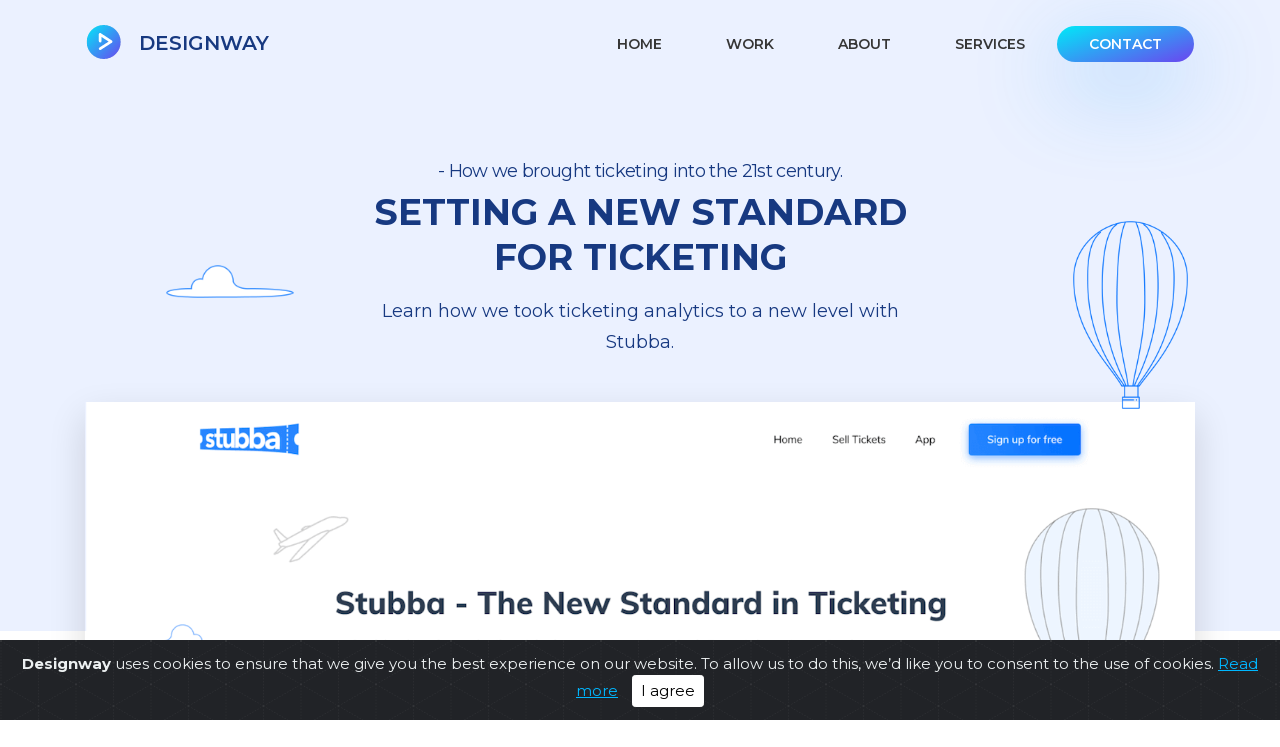

--- FILE ---
content_type: text/html; charset=utf-8
request_url: https://designway.uk/work/stubba
body_size: 7409
content:
<!DOCTYPE html><html lang=en><head><meta content="text/html; charset=utf-8"><meta charset=utf-8><meta name=viewport content="width=device-width,initial-scale=1,shrink-to-fit=no"><meta name=description content="Designway created Stubba iOS and Android Mobile App which was designed to streamline the process by allowing users to buy tickets in a single tap and remove the need for paper tickets."><meta name=author content=Designway><meta name=fragment content=!><meta name=apple-mobile-web-app-title content=Designway><meta name=application-name content=Designway><meta name=msapplication-TileColor content=#ffffff><meta name=msapplication-TileImage content=/mstile-144x144.png><meta name=theme-color content=#ffffff><meta name=keywords content="Stubba, Clubba, UI Design,UX Design,Mobile App Development,Mobile App Design,Website Design,Website Development,Android,iOS,Designway,Website Designing,App Designing,App Development, panjim, london, battersea, goa"><meta property=og:title content="Stubba Case Study - Designway"><meta property=og:type content=website><meta property=og:url content=https://designway.in><meta property=og:image content=/images/overview.png><meta property=og:description content="Designway created Stubba iOS and Android Mobile App which was designed to streamline the process by allowing users to buy tickets in a single tap and remove the need for paper tickets."><meta property=og:site_name content=Designway><meta property=business:contact_data:street_address content="630, Gera's Imperium Star, Patto"><meta property=business:contact_data:locality content=Panaji><meta property=business:contact_data:region content=Goa><meta property=business:contact_data:postal_code content=403001><meta property=business:contact_data:country_name content=India><meta name=twitter:card content=summary_large_image><meta name=twitter:site content=@DESIGNWAYAGENCY><meta name=twitter:title content="Stubba Case Study - Designway"><meta name=twitter:description content="Designway created Stubba iOS and Android Mobile App which was designed to streamline the process by allowing users to buy tickets in a single tap and remove the need for paper tickets."><meta name=twitter:image:src content=/images/overview.png><meta name=ahrefs-site-verification content=6ca397933c3a622c8eb179d506ca205e9dcfc3ca40b339185561ef4f63dc6448><title>Stubba Case Study - Designway</title><link rel=canonical href="https://designway.uk/work/stubba"><link rel=alternate href="https://designway.in/work/stubba" hreflang=x-default><link rel=alternate href="https://designway.in/work/stubba" hreflang=en-ca><link rel=alternate href="https://designway.uk/work/stubba" hreflang=en-gb><link rel=alternate href="https://designway.in/work/stubba" hreflang=en-au><link rel=alternate href="https://designway.in/work/stubba" hreflang=en-nz><link rel=alternate href="https://designway.us/work/stubba" hreflang=en-us><link rel=dns-prefetch href=https://cdnjs.cloudflare.com><link rel=dns-prefetch href=https://certify-js.alexametrics.com><link rel=dns-prefetch href=https://www.google-analytics.com><link rel=dns-prefetch href=https://fullstory.com><link href="https://fonts.googleapis.com/css2?family=Montserrat:wght@400;600;700&display=swap" rel=stylesheet><link rel=stylesheet href=https://cdn.jsdelivr.net/npm/bootstrap-select@1.13.14/dist/css/bootstrap-select.min.css><link rel=stylesheet href=//cdnjs.cloudflare.com/ajax/libs/twitter-bootstrap/4.3.1/css/bootstrap.min.css><link href=/build/style.min.llsvs8QLc.css rel=stylesheet><link rel=stylesheet href=//cdnjs.cloudflare.com/ajax/libs/slick-carousel/1.8.0/slick.min.css><link rel=stylesheet href=//cdnjs.cloudflare.com/ajax/libs/aos/2.3.4/aos.css><script src=https://cdn.jsdelivr.net/npm/es6-promise@4/dist/es6-promise.js></script><script src=https://cdn.jsdelivr.net/npm/es6-promise@4/dist/es6-promise.auto.js></script><script src=https://unpkg.com/axios/dist/axios.min.js></script><script src=https://cdnjs.cloudflare.com/ajax/libs/gsap/1.19.1/TweenMax.min.js></script><script src=https://s3-us-west-2.amazonaws.com/s.cdpn.io/16327/MorphSVGPlugin.min.js></script><script src=https://s3-us-west-2.amazonaws.com/s.cdpn.io/16327/DrawSVGPlugin.min.js></script><script src=https://s3-us-west-2.amazonaws.com/s.cdpn.io/16327/SplitText.min.js></script><script src=//cdnjs.cloudflare.com/ajax/libs/jquery/3.4.1/jquery.min.js></script><script type=application/ld+json>{
      "@context": "https://schema.org/",
      "@type": [
        "Organization",
        "LocalBusiness"
      ],
      "name": "Designway",
      "logo": "https://designway.in/images/logo.png",
      "image": "https://designway.in/images/overview.png",
      "address": {
        "@type": "PostalAddress",
        "streetAddress": "630, Gera's Imperium Star, Patto,",
        "addressLocality": "Panaji",
        "addressRegion": "Goa",
        "postalCode": "403001",
        "addressCountry": "IN"
      },
      "openingHours": "Mo,Tu,We,Th,for 09:30-18:00",
      "telephone": "+918668515103",
      "url": "https://designway.in/",
      "priceRange": "$$",
      "contactPoint": [

        {
          "@type": "ContactPoint",
          "telephone": "+918668515103",
          "contactType": "customer service",
          "email": "hello@designway.in"

        },
        {
          "@type": "ContactPoint",
          "telephone": "+919168411986",
          "contactType": "customer service",
          "email": "hello@designway.in"
        }
      ],
      "aggregateRating": {
        "@type": "AggregateRating",
        "ratingValue": "4.8",
        "bestRating": "5",
        "ratingCount": "26",
        "itemReviewed": "#TheBusiness"

      },
      "review": {
        "@type": "Review",
        "author": {
          "@type": "Person",
          "name": "Euan McDonald"
        },
        "datePublished": "2019-01-02",
        "reviewRating": {
          "@type": "Rating",
          "ratingValue": "5",
          "bestRating": "5"
        },
        "reviewBody": "“Designway have taken on all aspects of our Front-End Web Design, optimisation and site maintenance,\n                  as well as all aspects of our customer quote and buy experience. We were so please with their outcome.\n                  It has been a pleasure working with the Designway team throughout process and I would strongly\n                  recommend their service."
      },
      "mainEntityOfPage": {
        "@type": "WebPage",
        "@id": "https://designway.in/"
      },
      "sameAs": [
        "https://designway.agency/",
        "https://designway.us/",
        "https://twitter.com/designwayagency",
        "https://www.facebook.com/designwayagency",
        "https://www.linkedin.com/company/designway",
        "https://www.instagram.com/designwayagency",
        "https://dribbble.com/designwayagency"
      ]
    }</script><script>!function(e,t,n,s,c,i){(c=t.createElement("script")).async=1,c.src="https://dwt.designway.in/s/dw.js",(i=t.getElementsByTagName("script")[0]).parentNode.insertBefore(c,i)}(window,document)</script><script>window._fs_debug=!1,window._fs_host="fullstory.com",window._fs_org="N5PWA",window._fs_namespace="FS",function(n,e,o,s,t,c,i,f){o in n?n.console&&n.console.log&&n.console.log('FullStory namespace conflict. Please set window["_fs_namespace"].'):((i=n[o]=function(n,e,o){i.q?i.q.push([n,e,o]):i._api(n,e,o)}).q=[],(c=e.createElement("script")).async=1,c.crossOrigin="anonymous",c.src="https://"+_fs_host+"/s/fs.js",(f=e.getElementsByTagName("script")[0]).parentNode.insertBefore(c,f),i.identify=function(n,e,o){i("user",{uid:n},o),e&&i("user",e,o)},i.setUserVars=function(n,e){i("user",n,e)},i.event=function(n,e,o){i("event",{n:n,p:e},o)},i.shutdown=function(){i("rec",!1)},i.restart=function(){i("rec",!0)},i.log=function(n,e){i("log",[n,e])},i.consent=function(n){i("consent",!arguments.length||n)},i.identifyAccount=function(n,e){c="account",(e=e||{}).acctId=n,i(c,e)},i.clearUserCookie=function(){})}(window,document,window._fs_namespace)</script><script>!function(e,t,n,c,o,a,s){e.fbq||(o=e.fbq=function(){o.callMethod?o.callMethod.apply(o,arguments):o.queue.push(arguments)},e._fbq||(e._fbq=o),o.push=o,o.loaded=!0,o.version="2.0",o.queue=[],(a=t.createElement("script")).async=!0,a.src="https://connect.facebook.net/en_US/fbevents.js",(s=t.getElementsByTagName("script")[0]).parentNode.insertBefore(a,s))}(window,document),fbq("init","604189250353675"),fbq("track","PageView")</script><noscript><img loading=lazy height=1 width=1 style=display:none alt="facebook script" src="https://www.facebook.com/tr?id=604189250353675&ev=PageView&noscript=1"></noscript></head><body id=page-top><nav class="navbar navbar-expand-lg menu" data-aos-easing="" data-aos-duration="" data-aos-delay="" data-aos-offset=""><div class="container px-3 py-lg-0"><div><a class="navbar-brand designway" href=/ ><img loading=lazy class=logo src=/images/designway-logo.svg width=35 height=34 alt="designway logo" title="Designway logo"> DESIGNWAY</a></div><button class="navbar-toggler second-button animated-icon2 map-image" type=button type=button data-toggle=collapse data-target=#navbarSupportedContent aria-controls=navbarSupportedContent aria-label="Toggle navigation"><span></span><span></span><span></span><span></span></button><div class="navbar-collapse collapse" id=navbarSupportedContent><ul class="navbar-nav ml-auto"><li class="nav-item menu-item"><a class=nav-link href=/ >Home</a></li><li class="nav-item menu-item"><a class=nav-link href=/work>WORK</a></li><li class="nav-item menu-item"><a class=nav-link href=/about>ABOUT</a></li><li class="nav-item menu-item"><a class=nav-link href=/services>SERVICES</a></li><li class="nav-item menu-item"><a class="nav-link hire-us hoverButton" href=/contact>CONTACT</a></li></ul></div></div></nav><div class="stubba-cs-main remove-overflow-x"><div class=section1><div class="header-section head-banner prdx" id=case-study-paradox><div class=container><div class=row><div class="col-md-12 col-lg-6 headertext-case stubba order-lg-0 order-0 mx-auto"><h2 data-aos=dw-fade-up data-aos-easing=slide data-aos-duration=700 data-aos-delay=200 data-aos-offset=-100>- How we brought ticketing into the 21st century.</h2><h1 data-aos=dw-fade-up data-aos-easing=slide data-aos-duration=700 data-aos-delay=300 data-aos-offset=-100>Setting a new standard for ticketing</h1><p data-aos=dw-fade-up data-aos-easing=slide data-aos-duration=700 data-aos-delay=400 data-aos-offset=-100>Learn how we took ticketing analytics to a new level with Stubba.</p></div></div></div><img class=cloud src=/images/stubba/cloud.png alt=stubba data-aos=dw-fade-in data-aos-duration=700 data-aos-delay=200 data-aos-offset=-100> <img class=parachute src=/images/stubba/parachute.png alt="stubba ios" data-aos=dw-fade-in data-aos-duration=700 data-aos-delay=300 data-aos-offset=-100></div></div><div class="container image_banner"><div class=row><div class="col-md-12 col-lg-12 col-sm-12 top_img_stub"><img src=/images/stubba/top_img.png alt="stubba android" data-aos=dw-fade-in data-aos-duration=700 data-aos-delay=200 data-aos-offset=-100></div></div></div><div class=section2_cs_stub><div class=container><div class=row><div class="col-md-12 col-lg-5 visit-site headertext-case hght-top"><span class=section-scroll id=stubba></span><ul class=social-link><li><a href=https://stubba.com/ target=0>- Visit Website</a></li></ul></div><div class="col-md-12 col-lg-7 headertext-case hght-top allproducts_banner_top"><h5 data-aos=dw-fade-up data-aos-easing=slide data-aos-duration=700 data-aos-delay=200 data-aos-offset=-100>We used a mixture of next-gen technology and beautiful UI with a unique pricing model to drive change in the ticketing sphere.</h5><p data-aos=dw-fade-up data-aos-easing=slide data-aos-duration=700 data-aos-delay=300 data-aos-offset=-100>When we were presented with Stubba as a project, we knew that we had to offer something technology-driven and unique in order to compete with the large number of existing companies operating in the market.</p><p data-aos=dw-fade-up data-aos-easing=slide data-aos-duration=700 data-aos-delay=350 data-aos-offset=-100>Thus we built the platform with the customer in mind; we removed all the hassle by allowing customers to buy tickets in a single tap and remove the need for paper tickets. But most importantly, we implemented a unique payment model that allowed the event holder to set the booking fee, and keep 50% of whatever fee they set. We found that on average, with the choice, event holders set the fee 30% lower than on major event sites. This meant that the savings were passed on to the customers, and the event holders earned extra revenue.</p></div></div></div></div><div class=section2><div class=container><div class="row section2_cstub"><div class="col-md-12 col-lg-6 headertext-case allproducts_banner_top_mobile order-1 order-sm-1 order-md-1 order-lg-0"><h5 data-aos=dw-fade-up data-aos-easing=slide data-aos-duration=700 data-aos-delay=200 data-aos-offset=-100>Stubba Apps</h5><p data-aos=dw-fade-up data-aos-easing=slide data-aos-duration=700 data-aos-delay=300 data-aos-offset=-100>We created an iOS and Android Mobile App which was designed to streamline the process by allowing users to buy tickets in a single tap and remove the need for paper tickets.</p></div><div class="col-md-12 col-lg-6 headertext mobile_top order-0 order-sm-0 order-md-0 order-lg-1"><img src=/images/stubba/mobile.png data-aos=dw-fade-in data-aos-duration=700 data-aos-delay=200 data-aos-offset=-100 alt="stubba mobile apps"></div></div></div></div><div class="container image_banner-stub remove-overflow-x"><div class=row data-aos=dw-fade-up data-aos-easing=slide data-aos-duration=700 data-aos-delay=200 data-aos-offset=200><div class="col-md-12 col-lg-12 col-sm-12"><img class=fullpage-stub src=/images/stubba/fullpage.png alt="stubba website design"></div></div></div><div class=container><div class="row image_banner-stub stub-grid allproducts_banner"><div class="col-lg-3 col-md-6 col-sm-12 headertext mobile"><img src=/images/stubba/event1.png data-aos=dw-fade-in data-aos-duration=700 data-aos-delay=200 data-aos-offset=-100 alt="stubba website"></div><div class="col-lg-3 col-md-6 col-sm-12 headertext mobile"><img src=/images/stubba/event2.png data-aos=dw-fade-in data-aos-duration=700 data-aos-delay=300 data-aos-offset=-100 alt="stubba website development"></div><div class="col-lg-3 col-md-6 col-sm-12 headertext mobile"><img src=/images/stubba/event3.png data-aos=dw-fade-in data-aos-duration=700 data-aos-delay=400 data-aos-offset=-100 alt="stubba UI/UX"></div><div class="col-lg-3 col-md-6 col-sm-12 headertext mobile"><img src=/images/stubba/event4.png data-aos=dw-fade-in data-aos-duration=700 data-aos-delay=500 data-aos-offset=-100 alt="stubba ios app"></div></div></div><div class="container image_banner image_banner--margin" data-aos=dw-fade-up data-aos-easing=slide data-aos-duration=700 data-aos-delay=200 data-aos-offset=200><div class=row><div class="col-md-12 col-lg-12 col-sm-12"><div class=fonts-type__container data-aos=dw-fade-in data-aos-duration=700 data-aos-delay=300 data-aos-offset=-100><h3 class=fonts-type__label>Fonts</h3><picture><source srcset=/images/fonts/muli.webp type=image/webp><img src=/images/fonts/muli.png width=80 height=27 alt="casestudy fonts"></picture></div></div></div></div><div class="container cp"><div class=row><div class="col-sm-12 col-md-12 col-lg-7 color_palette_left"><h5 data-aos=dw-fade-up data-aos-easing=slide data-aos-duration=700 data-aos-delay=200 data-aos-offset=-100>Colors</h5><div class="card flex-row flex-wrap color_palette" data-aos=dw-fade-up data-aos-easing=slide data-aos-duration=700 data-aos-delay=200 data-aos-offset=-100><div class="card-header border-0 palette" style="background-color: #2886FF;" data-aos=dw-fade-in data-aos-duration=700 data-aos-delay=200 data-aos-offset=-100></div><div class="card-block px-2"><h4 class=card-title>Primary</h4><p class=card-text>#2886FF</p><pre class=card-text>Red: 40   Green: 134   Blue: 255</pre></div></div><div class="card flex-row flex-wrap color_palette" data-aos=dw-fade-up data-aos-easing=slide data-aos-duration=700 data-aos-delay=300 data-aos-offset=-100><div class="card-header border-0 palette" style="background-color: #FFCF27;" data-aos=dw-fade-in data-aos-duration=700 data-aos-delay=300 data-aos-offset=-100></div><div class="card-block px-2"><h4 class=card-title>Secondary</h4><p class=card-text>#FFCF27</p><pre class=card-text>Red: 255   Green: 207   Blue: 39</pre></div></div><div class="card flex-row flex-wrap color_palette" data-aos=dw-fade-up data-aos-easing=slide data-aos-duration=700 data-aos-delay=400 data-aos-offset=-100><div class="card-header border-0 palette" style="background-color: #EEF6FF;" data-aos=dw-fade-in data-aos-duration=700 data-aos-delay=400 data-aos-offset=-100></div><div class="card-block px-2"><p class=card-text>#EEF6FF</p><pre class=card-text>Red: 238   Green: 246   Blue: 255</pre></div></div></div><div class="col-sm-12 col-md-12 col-lg-5 palette_right stubba" data-aos=dw-fade-up data-aos-easing=slide data-aos-duration=700 data-aos-delay=200 data-aos-offset=-100><div class=card><div class="card-body stubba"><h2 class=card-title data-aos=dw-fade-up data-aos-easing=slide data-aos-duration=700 data-aos-delay=200 data-aos-offset=-100>Checkout the app on the App Store</h2><p class=card-text data-aos=dw-fade-up data-aos-easing=slide data-aos-duration=700 data-aos-delay=300 data-aos-offset=-100>Download the Stubba App and book tickets on the go.</p><picture><source srcset=/images/stubba/app-store.webp type=image/webp><img src=/images/stubba/app-store.png alt="stubba android" data-aos=dw-fade-up data-aos-easing=slide data-aos-duration=700 data-aos-delay=200 data-aos-offset=-100></picture></div></div></div></div></div><div class=container><div class="row buildyourstory" data-aos=dw-fade-up data-aos-easing=slide data-aos-duration=700 data-aos-delay=200 data-aos-offset=-100><div class=col-sm-12><h1 data-aos=dw-fade-up data-aos-easing=slide data-aos-duration=700 data-aos-delay=200 data-aos-offset=-200>We can build your story</h1><p data-aos=dw-fade-up data-aos-easing=slide data-aos-duration=700 data-aos-delay=300 data-aos-offset=-200>Through the years, we have partnered with<br>companies all over the world</p><a href=/get-quote><button class="startproject we-build-btn hoverButton width-change" data-aos=dw-fade-up data-aos-easing=slide data-aos-duration=700 data-aos-delay=400 data-aos-offset=-200>Get a free quote</button></a></div></div></div></div><footer><div class=container><div class="row footerone"><div class="col-12 col-md-6 col-lg-4 footerone order-1 order-md-1 order-lg-1"><div class=footerhead><div class="hreview-aggregate text-left"><div class="item vcard padding-left-footer-mobile"><a class="navbar-brand designway-foot url fn org" href=/ ><img loading=lazy class="foot-logo photo" src=/images/designway-logo.svg width=35 height=34 alt="designway logo" title="Designway logo">DESIGNWAY</a></div><p class=summary>We are the best web services<br>that money can buy.</p><br></div></div></div><div class="foot-menu-item col-6 col-md-3 col-lg-2 order-2 order-md-2 order-lg-2"><ul><li><a href=/ >Home</a></li><li><a href=/work>Work</a></li><li><a href=/services>Services</a></li><li><a href=/about>About us</a></li></ul></div><div class="foot-menu-item col-12 col-md-12 col-lg-3 order-4 order-md-4 order-lg-3"><ul><li><a href=/mobile-apps-development>App development</a></li><li><a href=/web-development>Web development</a></li><li><a href=/ui-ux-design>UI/UX design</a></li><li><a href=/ios-app-development>iOS development</a></li><li><a href=/android-app-development>Android development</a></li></ul></div><div class="foot-menu-item col-6 col-md-3 col-lg-3 footerone order-3 order-md-3 order-lg-4"><ul><li><a href=https://www.facebook.com/designwayagency/ target=0>Facebook</a></li><li><a href=https://twitter.com/designwayagency target=0>Twitter</a></li><li><a href=https://in.linkedin.com/company/designway target=0>LinkedIn</a></li><li><a href="https://www.instagram.com/designwayagency/?hl=en" target=0>Instagram</a></li><li><a href=https://dribbble.com/designwayagency target=0>Dribbble</a></li></ul></div></div><div class=row><div class="col-12 col-md-12 col-lg-4 copyright order-3 order-lg-1 order-md-3"><br><br><br><br><br><p>© 2017 - 24, Designway. All rights Reserved.</p></div><div class="col-6 col-md-6 col-lg-2 footerone foot-menu-item order-1 order-lg-2 order-md-1"><ul><li><a href=/press-kit>Press</a></li><li><a href=https://medium.com/designway target=_blank rel=noopener>Blog</a></li><li><a href=/contact>Contact us</a></li></ul></div><div class="col-6 col-md-6 col-lg-2 foot-menu-item order-2 order-lg-3 order-md-2"><ul><li><a href=/jobs-at-designway>Careers</a></li><li><a href=/faq>FAQs</a></li><li><a href=/privacy-policy>Privacy Policy</a></li></ul></div><div class="col-12 col-md-6 col-lg-4 foot-menu-item order-2 order-lg-3 order-md-2"><ul><li><a href="/cdn-cgi/l/email-protection#b8d0ddd4d4d7f8dcddcbd1dfd6cfd9c196d1d6"><b><span class="__cf_email__" data-cfemail="3c54595050537c58594f555b524b5d45125552">[email&#160;protected]</span></b></a></li><li>Sales : <a href=tel:+918669340463>+91 8669340463</a></li><li>HR : <a href=tel:+919764388492>+91 9764388492</a></li></ul></div></div></div></footer><div class="alert text-center cookiealert" role=alert><b>Designway</b> uses cookies to ensure that we give you the best experience on our website. To allow us to do this, we’d like you to consent to the use of cookies. <a href=/cookie-policy target=_blank>Read more</a> <button type=button class="btn btn-primary btn-sm acceptcookies" aria-label=Close>I agree</button></div><script data-cfasync="false" src="/cdn-cgi/scripts/5c5dd728/cloudflare-static/email-decode.min.js"></script><script src=//cdnjs.cloudflare.com/ajax/libs/twitter-bootstrap/4.3.1/js/bootstrap.min.js></script><script type=text/javascript src=//cdnjs.cloudflare.com/ajax/libs/slick-carousel/1.8.1/slick.min.js defer></script><script src=//cdnjs.cloudflare.com/ajax/libs/aos/2.3.4/aos.js></script><script src=/js/scripts.js></script><script>$(".address-tab").click(function(){console.log("tidd: "+this),$(".address-1").removeClass("active-tab"),$(".address-2").removeClass("active-tab"),$(this).addClass("active-tab"),"uk"==this.id?(console.log("uk"),$("#goa").hide(),$("#london").show()):(console.log("ind"),$("#goa").show(),$("#london").hide())}),function(e,a,s,o,t,n,c){e.GoogleAnalyticsObject="ga",e.ga=e.ga||function(){(e.ga.q=e.ga.q||[]).push(arguments)},e.ga.l=1*new Date,n=a.createElement("script"),c=a.getElementsByTagName("script")[0],n.async=1,n.src="https://www.google-analytics.com/analytics.js",c.parentNode.insertBefore(n,c)}(window,document),ga("create","UA-76506832-2","auto"),ga("send","pageview")</script><script defer src="https://static.cloudflareinsights.com/beacon.min.js/vcd15cbe7772f49c399c6a5babf22c1241717689176015" integrity="sha512-ZpsOmlRQV6y907TI0dKBHq9Md29nnaEIPlkf84rnaERnq6zvWvPUqr2ft8M1aS28oN72PdrCzSjY4U6VaAw1EQ==" data-cf-beacon='{"version":"2024.11.0","token":"4a3e891ef0b5400da751c32ecc5eafe5","r":1,"server_timing":{"name":{"cfCacheStatus":true,"cfEdge":true,"cfExtPri":true,"cfL4":true,"cfOrigin":true,"cfSpeedBrain":true},"location_startswith":null}}' crossorigin="anonymous"></script>
</body><script>function makeCube(e,s,t,i,a){var l=new Cube(e,s,t,i,a);$cubeContainer.append(l.$e),cubes.push(l)}function rand(e,s){return e+Math.random()*(s-e)}function randInt(e,s){return Math.floor(e+Math.random()*(s-e))}function clickable(e){$(e).removeClass("no-select").addClass("hitarea")}function clickables(e){for(var s in e)$(e[s]).removeClass("no-select").addClass("hitarea")}function unclickable(e){$(e).removeClass("hitarea").addClass("no-select")}function unclickables(e){for(var s in e)$(e[s]).removeClass("hitarea").addClass("no-select")}function svgNs(e){return document.createElementNS("http://www.w3.org/2000/svg",e)}!function(e,s,t,i,a,l,h){e.GoogleAnalyticsObject="ga",e.ga=e.ga||function(){(e.ga.q=e.ga.q||[]).push(arguments)},e.ga.l=1*new Date,l=s.createElement("script"),h=s.getElementsByTagName("script")[0],l.async=1,l.src="https://www.google-analytics.com/analytics.js",h.parentNode.insertBefore(l,h)}(window,document);var reversed=!1,$container=$("#container"),$cubeContainer=$("#cube-container");TweenMax.set($cubeContainer,{x:150,y:150});var sideLength=30,lTop="60",lRight="49",lLeft="30",angleUpRight=Math.PI*(1/6),angleDownRight=Math.PI*(11/6),angleUpLeft=Math.PI*(5/6),angleDownLeft=Math.PI*(7/6),distUp=sideLength,distX=sideLength*Math.cos(angleUpRight),distY=-sideLength*Math.sin(angleUpRight),pathTop="M 0 0 l "+distX+" "+distY+" l "+-distX+" "+distY+" l "+-distX+" "+-distY+"  z",pathRight="M 0 0 l "+distX+" "+distY+" l 0 "+sideLength+" l "+-distX+" "+-distY+"  z",pathLeft="M 0 0 l "+-distX+" "+distY+" l 0 "+sideLength+" l "+distX+" "+-distY+"  z",cubes=[],cubeElements=[],Cube=function(e,s,t,i,a){this.x=e,this.y=s,this.z=t,this.h=i,this.s=a,this.$e=$(svgNs("g")),this.colTop="hsl(210, 98%, "+lTop+"%)",this.colRight="hsl(221, 69%, "+lRight+"%)",this.colLeft="hsl(210, 76%, "+lLeft+"%)",this.$sTop=$(svgNs("path")),this.$sTop.attr({fill:this.colTop,d:pathTop}),this.$e.append(this.$sTop),this.$sRight=$(svgNs("path")),this.$sRight.attr({fill:this.colRight,d:pathRight}),this.$e.append(this.$sRight),this.$sLeft=$(svgNs("path")),this.$sLeft.attr({fill:this.colLeft,d:pathLeft}),this.$e.append(this.$sLeft),TweenMax.set(this.$e,{x:e*distX+s*-distX,y:e*-distY+s*-distY+t*-sideLength})},h=0,s=50;makeCube(0,0,0,h,s),makeCube(1,0,0,h,s),makeCube(0,1,0,h,s),makeCube(0,0,1,h,s),makeCube(1,1,0,h,s),makeCube(0,1,1,h,s),makeCube(1,0,1,h,s),makeCube(1,1,1,h,s),makeCube(2,0,0,h,s),makeCube(0,2,0,h,s),makeCube(0,0,2,h,s),makeCube(2,1,0,h,s),makeCube(2,0,1,h,s),makeCube(1,2,0,h,s),makeCube(0,2,1,h,s),makeCube(1,0,2,h,s),makeCube(0,1,2,h,s),makeCube(2,1,1,h,s),makeCube(1,2,1,h,s),makeCube(1,1,2,h,s),makeCube(2,2,0,h,s),makeCube(2,0,2,h,s),makeCube(0,2,2,h,s),makeCube(2,2,1,h,s),makeCube(2,1,2,h,s),makeCube(1,2,2,h,s),makeCube(2,2,2,h,s);for(var offset=.25,slideDur=.75,scaleDur=(cubes.length-1)*offset+(slideDur+offset),slideUpX=0,slideUpY=20*-distUp,slideRightX=20*distX,slideRightY=20*-distY,slideLeftX=20*-distX,slideLeftY=20*-distY,assembleTl=new TimelineMax({repeat:-1,callbackScope:this,onReverseComplete:function(){assembleTl.progress(1),assembleTl.reverse()}}),i=1;i<cubes.length;i++){var x,y,c=cubes[i],$e=c.$e,dir=i%3;0==dir?(x="+="+slideUpX,y="+="+slideUpY):1==dir?(x="+="+slideRightX,y="+="+slideRightY):(x="+="+slideLeftX,y="+="+slideLeftY),assembleTl.from($e,slideDur,{x:x,y:y,ease:Power1.easeOut},(i-1)*offset)}assembleTl.to($cubeContainer,assembleTl.duration(),{scale:1/3,ease:Linear.easeNone},0),$container.click(function(){new TimelineMax({}).to(assembleTl,2,{timeScale:0}).call(function(){reversed?assembleTl.play():assembleTl.reverse(),reversed=!reversed}).to(assembleTl,2,{timeScale:1})})</script></html>

--- FILE ---
content_type: text/css; charset=UTF-8
request_url: https://designway.uk/build/style.min.llsvs8QLc.css
body_size: 85373
content:
.slider{display:inline-block;vertical-align:middle;position:relative}.slider.slider-horizontal{width:210px;height:20px}.slider.slider-horizontal .slider-track{height:10px;width:100%;margin-top:-5px;top:50%;left:0}.slider.slider-horizontal .slider-selection,.slider.slider-horizontal .slider-track-high,.slider.slider-horizontal .slider-track-low{height:100%;top:0;bottom:0}.slider.slider-horizontal .slider-handle,.slider.slider-horizontal .slider-tick{margin-left:-10px}.slider.slider-horizontal .slider-handle.triangle,.slider.slider-horizontal .slider-tick.triangle{position:relative;top:50%;-ms-transform:translateY(-50%);transform:translateY(-50%);border-width:0 10px 10px 10px;width:0;height:0;border-bottom-color:#2e6da4;margin-top:0}.slider.slider-horizontal .slider-tick-container{white-space:nowrap;position:absolute;top:0;left:0;width:100%}.slider.slider-horizontal .slider-tick-label-container{white-space:nowrap;margin-top:20px}.slider.slider-horizontal .slider-tick-label-container .slider-tick-label{padding-top:4px;display:inline-block;text-align:center}.slider.slider-horizontal .tooltip{-ms-transform:translateX(-50%);transform:translateX(-50%)}.slider.slider-horizontal.slider-rtl .slider-track{left:initial;right:0}.slider.slider-horizontal.slider-rtl .slider-handle,.slider.slider-horizontal.slider-rtl .slider-tick{margin-left:initial;margin-right:-10px}.slider.slider-horizontal.slider-rtl .slider-tick-container{left:initial;right:0}.slider.slider-horizontal.slider-rtl .tooltip{-ms-transform:translateX(50%);transform:translateX(50%)}.slider.slider-vertical{height:210px;width:20px}.slider.slider-vertical .slider-track{width:10px;height:100%;left:25%;top:0}.slider.slider-vertical .slider-selection{width:100%;left:0;top:0;bottom:0}.slider.slider-vertical .slider-track-high,.slider.slider-vertical .slider-track-low{width:100%;left:0;right:0}.slider.slider-vertical .slider-handle,.slider.slider-vertical .slider-tick{margin-top:-10px}.slider.slider-vertical .slider-handle.triangle,.slider.slider-vertical .slider-tick.triangle{border-width:10px 0 10px 10px;width:1px;height:1px;border-left-color:#2e6da4;border-right-color:#2e6da4;margin-left:0;margin-right:0}.slider.slider-vertical .slider-tick-label-container{white-space:nowrap}.slider.slider-vertical .slider-tick-label-container .slider-tick-label{padding-left:4px}.slider.slider-vertical .tooltip{-ms-transform:translateY(-50%);transform:translateY(-50%)}.slider.slider-vertical.slider-rtl .slider-track{left:initial;right:25%}.slider.slider-vertical.slider-rtl .slider-selection{left:initial;right:0}.slider.slider-vertical.slider-rtl .slider-handle.triangle,.slider.slider-vertical.slider-rtl .slider-tick.triangle{border-width:10px 10px 10px 0}.slider.slider-vertical.slider-rtl .slider-tick-label-container .slider-tick-label{padding-left:initial;padding-right:4px}.slider.slider-disabled .slider-handle{background-image:-webkit-linear-gradient(top,#dfdfdf 0,#bebebe 100%);background-image:-o-linear-gradient(top,#dfdfdf 0,#bebebe 100%);background-image:linear-gradient(to bottom,#dfdfdf 0,#bebebe 100%);background-repeat:repeat-x}.slider.slider-disabled .slider-track{background-image:-webkit-linear-gradient(top,#e5e5e5 0,#e9e9e9 100%);background-image:-o-linear-gradient(top,#e5e5e5 0,#e9e9e9 100%);background-image:linear-gradient(to bottom,#e5e5e5 0,#e9e9e9 100%);background-repeat:repeat-x;cursor:not-allowed}.slider input{display:none}.slider .tooltip{pointer-events:none}.slider .tooltip.top{margin-top:-36px}.slider .tooltip-inner{white-space:nowrap;max-width:none}.slider .hide{display:none}.slider-track{position:absolute;cursor:pointer;background-image:-webkit-linear-gradient(top,#f5f5f5 0,#f9f9f9 100%);background-image:-o-linear-gradient(top,#f5f5f5 0,#f9f9f9 100%);background-image:linear-gradient(to bottom,#f5f5f5 0,#f9f9f9 100%);background-repeat:repeat-x;-webkit-box-shadow:inset 0 1px 2px rgba(0,0,0,.1);box-shadow:inset 0 1px 2px rgba(0,0,0,.1);border-radius:4px}.slider-selection{position:absolute;background-image:-webkit-linear-gradient(top,#f9f9f9 0,#f5f5f5 100%);background-image:-o-linear-gradient(top,#f9f9f9 0,#f5f5f5 100%);background-image:linear-gradient(to bottom,#f9f9f9 0,#f5f5f5 100%);background-repeat:repeat-x;-webkit-box-shadow:inset 0 -1px 0 rgba(0,0,0,.15);box-shadow:inset 0 -1px 0 rgba(0,0,0,.15);-webkit-box-sizing:border-box;-moz-box-sizing:border-box;box-sizing:border-box;border-radius:4px}.slider-selection.tick-slider-selection{background-image:-webkit-linear-gradient(top,#8ac1ef 0,#82b3de 100%);background-image:-o-linear-gradient(top,#8ac1ef 0,#82b3de 100%);background-image:linear-gradient(to bottom,#8ac1ef 0,#82b3de 100%);background-repeat:repeat-x}.slider-track-high,.slider-track-low{position:absolute;background:0 0;-webkit-box-sizing:border-box;-moz-box-sizing:border-box;box-sizing:border-box;border-radius:4px}.slider-handle{position:absolute;top:0;width:20px;height:20px;background-color:#337ab7;background-image:-webkit-linear-gradient(top,#337ab7 0,#2e6da4 100%);background-image:-o-linear-gradient(top,#337ab7 0,#2e6da4 100%);background-image:linear-gradient(to bottom,#337ab7 0,#2e6da4 100%);background-repeat:repeat-x;filter:none;-webkit-box-shadow:inset 0 1px 0 rgba(255,255,255,.2),0 1px 2px rgba(0,0,0,.05);box-shadow:inset 0 1px 0 rgba(255,255,255,.2),0 1px 2px rgba(0,0,0,.05);border:0 solid transparent}.slider-handle:hover{cursor:pointer}.slider-handle.round{border-radius:50%}.slider-handle.triangle{background:transparent none}.slider-handle.custom{background:transparent none}.slider-handle.custom::before{line-height:20px;font-size:20px;content:'\2605';color:#726204}.slider-tick{position:absolute;cursor:pointer;width:20px;height:20px;background-image:-webkit-linear-gradient(top,#f9f9f9 0,#f5f5f5 100%);background-image:-o-linear-gradient(top,#f9f9f9 0,#f5f5f5 100%);background-image:linear-gradient(to bottom,#f9f9f9 0,#f5f5f5 100%);background-repeat:repeat-x;-webkit-box-shadow:inset 0 -1px 0 rgba(0,0,0,.15);box-shadow:inset 0 -1px 0 rgba(0,0,0,.15);-webkit-box-sizing:border-box;-moz-box-sizing:border-box;box-sizing:border-box;filter:none;opacity:.8;border:0 solid transparent}.slider-tick.round{border-radius:50%}.slider-tick.triangle{background:transparent none}.slider-tick.custom{background:transparent none}.slider-tick.custom::before{line-height:20px;font-size:20px;content:'\2605';color:#726204}.slider-tick.in-selection{background-image:-webkit-linear-gradient(top,#8ac1ef 0,#82b3de 100%);background-image:-o-linear-gradient(top,#8ac1ef 0,#82b3de 100%);background-image:linear-gradient(to bottom,#8ac1ef 0,#82b3de 100%);background-repeat:repeat-x;opacity:1}html{scroll-behavior:smooth}@media (max-width:767px){.section-margin-top,.section2,.section3,.section4,.section5,.section6,.section7,.section8{margin-top:5rem!important}}html{scroll-behavior:smooth}button:focus{outline:0}body{font-family:Montserrat,sans-serif}.section-scroll{margin-top:-100px;padding-bottom:100px;display:block}.remove-overflow-x{overflow:hidden}.dribble,.dribble2,.dribble3,.dribble4,.drible-shadow{box-shadow:0 25px 65px rgba(0,0,0,.09)}.bold-title,.good-design-title,.headertext h1,.headertext-case h1,.headertext-case.robby h1,.headertext-case.stubba h1,.headertext-cont h1,.headertext.vboys h1,.homeabout h1,.main-title,.services-title-main,.servicessec h1{font-style:normal;font-weight:700;line-height:45px;font-size:36px;text-transform:uppercase;color:#173981}.headertext p,.headertext-case p,.headertext-case.robby p,.headertext-case.stubba p,.headertext-cont p,.headertext.vboys p,.homeabout p,.servicessec p,.servicing p{font-style:normal;font-weight:400;line-height:31px;font-size:18px;color:#173981}@media (max-width:991px){.headertext p,.headertext-case p,.headertext-case.robby p,.headertext-case.stubba p,.headertext-cont p,.headertext.vboys p,.homeabout p,.servicessec p,.servicing p{line-height:28px;font-size:16px}}a{-webkit-transition:all .4s cubic-bezier(.645,.045,.355,1) 0s;-o-transition:all .4s cubic-bezier(.645,.045,.355,1) 0s;transition:all .4s cubic-bezier(.645,.045,.355,1) 0s}.scrolled{background-color:#fff;box-shadow:1px 1px 30px 3px rgba(0,0,0,.0901961);padding-top:0;padding-bottom:0;transition:padding ease-in-out .1s}.scrolled .designway{line-height:50px;transition:line-height ease-in-out .1s}.designway{font-weight:600;color:#173980!important;font-size:20px;font-weight:600;line-height:61px}@media (max-width:575px){.designway{font-size:20px}}.designway .logo{width:35px}a{color:#00b7ff}.logo{width:10%;margin-right:12px;margin-top:-5px}@media (max-width:768px){.logo{width:16%}}.menu{padding-left:0!important;padding-right:0!important;position:fixed;width:100%;z-index:999;transition:padding ease-in-out .2s;top:0}@media (max-width:991px){.menu{background:#fff}}.navmenu{padding-top:4%}.ht-box{height:85px!important}@media (min-width:1024px) and (max-width:1199px){.ht-box{height:75px!important}}@media (min-width:992px) and (max-width:1023px){.ht-box{height:80px!important}}@media (min-width:310px) and (max-width:767px){.ht-box{height:115px!important}}@media (min-width:768px){.ht-x{height:100%!important}}.font-style-1{font-family:Montserrat;font-size:38px;font-weight:800;line-height:normal;letter-spacing:0;text-align:left;color:#221429;display:flex;align-items:center}@media (min-width:992px){.font-style-1{padding-right:0!important}}@media (min-width:1200px) and (max-width:1365px){.font-style-1{font-size:35px!important}}@media (min-width:992px) and (max-width:1023px){.font-style-1{font-size:27px!important}}@media (max-width:1199px){.font-style-1{font-size:30px}}@media (max-width:991px){.font-style-1{padding-top:0!important;padding-right:0}}@media (min-width:768px) and (max-width:991px){.font-style-1{font-size:38px!important}}@media (max-width:767px){.font-style-1{font-size:28px!important;padding-right:100px!important}}@media (min-width:445px) and (max-width:576px){.font-style-1{font-size:27px!important;padding-right:133px!important}}@media (min-width:405px) and (max-width:425px){.font-style-1{font-size:27px!important;padding-right:93px!important}}@media (min-width:375px) and (max-width:404px){.font-style-1{font-size:26px!important;padding-right:6px!important}}@media (min-width:343px) and (max-width:374px){.font-style-1{font-size:25px!important;padding-right:6px!important}}@media (min-width:310px) and (max-width:342px){.font-style-1{font-size:22px!important;padding-right:6px!important}}.responsive{vertical-align:middle}@media (min-width:992px) and (max-width:1199px){.responsive{max-height:100%}}@media (max-width:767px){.responsive{max-height:100%;height:100%}}@media (min-width:310px) and (max-width:472px){.responsive{font-size:16px!important;height:80%!important}}@media (min-width:389px) and (max-width:767px){.responsive{height:100%!important}}.p-font{padding-right:70px}@media (min-width:1024px) and (max-width:1199px){.p-font{padding-right:38px}}@media (min-width:992px) and (max-width:1023px){.p-font{font-size:14px!important;line-height:23px!important}}@media (min-width:992px) and (max-width:1023px){.p-font{font-size:14px!important;line-height:23px!important}}@media (min-width:992px){.p-font{margin-bottom:33px!important}}@media (min-width:1023px) and (max-width:1199px){.p-font{font-size:15px!important}}@media (max-width:991px){.p-font{padding-right:44px!important;margin-bottom:10px!important;margin-top:-15px!important}}@media (min-width:768px) and (max-width:991px){.p-font{font-size:21px!important}}@media (max-width:767px){.p-font{font-size:13px!important;padding-right:210px!important}}@media (max-width:575px){.p-font{padding-right:240px!important}}@media (min-width:310px) and (max-width:374px){.p-font{font-size:14px!important;margin-top:12px!important;padding-right:2px!important}}@media (min-width:375px) and (max-width:474px){.p-font{font-size:15px!important;margin-top:12px!important;padding-right:38px!important}}@media (min-width:475px) and (max-width:767px){.p-font{font-size:16px!important;margin-top:0!important;padding-right:73px!important}}.pl-cust{padding-left:8%}@media (min-width:992px) and (max-width:1023px){.pl-cust{padding-left:9%!important}}@media (min-width:310px) and (max-width:767px){.pl-cust{padding-right:20px}}@media (min-width:389px) and (max-width:472px){.pl-cust{padding-left:11%!important}}@media (min-width:310px) and (max-width:388px){.pl-cust{padding-left:8%!important}}@media (min-width:389px) and (max-width:767px){.pl-cust{padding-left:8%!important}}.pl-cust2{padding-left:39px}@media (min-width:1024px) and (max-width:1199px){.pl-cust2{padding-left:37px}}@media (min-width:768px) and (max-width:991px){.pl-cust2{padding-left:40px}}@media (max-width:767px){.pl-cust2{padding-left:8px}}@media (min-width:310px) and (max-width:767px){.pl-cust2{margin-bottom:1px!important}}.title-test{font-size:26px}@media (max-width:575px){.title-test{font-size:12px}}@media (min-width:576px) and (max-width:767px){.title-test{font-size:14px}}@media (min-width:768px) and (max-width:991px){.title-test{font-size:20px}}.f2{display:block}.abs-pos{position:absolute;top:46px;right:-10%;width:242px;height:242px}@media (max-width:767px){.abs-pos{top:-58px!important;right:-17px!important}}@media (min-width:310px) and (max-width:374px){.abs-pos{width:124px!important;height:244px!important}}@media (min-width:375px) and (max-width:767px){.abs-pos{top:-57px!important;right:-17px!important;width:144px!important;height:244px!important}}@media (min-width:768px) and (max-width:991px){.abs-pos{width:198px!important;height:174px!important;right:-8%!important}}@media (min-width:992px) and (max-width:1199px){.abs-pos{width:212px!important;height:212px!important;right:-13%!important}}@media (min-width:1200px) and (max-width:1359px){.abs-pos{width:250px!important;height:250px!important}}.abs-pos-lite-1{position:absolute;top:295px;width:199px;height:143px;left:-45px}@media (min-width:768px) and (max-width:991px){.abs-pos-lite-1{top:261px!important;width:88px!important;height:78px!important;left:-30px!important}}@media (min-width:310px) and (max-width:767px){.abs-pos-lite-1{top:250px!important;width:68px!important;height:53px!important;left:-20px!important}}@media (min-width:1024px) and (max-width:1359px){.abs-pos-lite-1{width:109px!important;height:103px!important;left:-30px!important;line-height:37px!important}}@media (min-width:992px) and (max-width:1023px){.abs-pos-lite-1{top:269px!important;width:160px!important;height:138px!important;left:-51px!important}}.abs-pos-lite-4{position:absolute;top:405px;width:360px;height:358px;right:-55px}@media (max-width:991px){.abs-pos-lite-4{display:none}}@media (min-width:310px) and (max-width:438px){.abs-pos-lite-4{top:682px;width:200px;height:200px}}@media (min-width:439px) and (max-width:575px){.abs-pos-lite-4{top:668px;width:220px;height:220px}}@media (min-width:576px) and (max-width:767px){.abs-pos-lite-4{top:674px;width:300px;height:265px}}@media (min-width:768px) and (max-width:991px){.abs-pos-lite-4{top:850px;width:320px;height:285px}}@media (min-width:992px) and (max-width:1023px){.abs-pos-lite-4{top:316px!important;width:320px!important;height:285px!important}}@media (min-width:1024px) and (max-width:1359px){.abs-pos-lite-4{top:356px!important;width:260px!important;height:258px!important;right:-38px!important}}.abs-pos-lite-5{position:absolute;width:221px;height:206px;top:535px;left:390px;z-index:999}@media (min-width:310px) and (max-width:575px){.abs-pos-lite-5{width:200px!important;height:116px!important;top:535px!important;left:-100px!important}}@media (min-width:576px) and (max-width:991px){.abs-pos-lite-5{width:215px!important;height:154px!important;top:540px!important;left:-95px!important}}@media (min-width:992px) and (max-width:1023px){.abs-pos-lite-5{width:162px!important;height:194px!important;top:421px!important;left:285px!important}}@media (min-width:992px) and (max-width:1199px){.abs-pos-lite-5{width:150px!important;height:215px!important;top:436px!important;left:29%!important}}@media (min-width:1200px) and (max-width:1359px){.abs-pos-lite-5{width:225px!important;height:232px!important;top:482px!important;left:24%!important}}.abs-pos-lite-6{position:absolute;width:83px;height:72px;right:280px;top:30px}@media (max-width:991px){.abs-pos-lite-6{display:none}}@media (min-width:992px) and (max-width:1023px){.abs-pos-lite-6{width:72px!important;height:62px!important;right:150px!important}}@media (min-width:1024px) and (max-width:1359px){.abs-pos-lite-6{right:162px!important}}.abs-pos-lite-7{position:absolute;width:195px;height:140px;left:-68px;z-index:-1;bottom:-46px}@media (max-width:991px){.abs-pos-lite-7{display:none}}@media (min-width:992px) and (max-width:1023px){.abs-pos-lite-7{width:139px!important;height:121px!important;left:-40px;bottom:-38px}}@media (min-width:1024px) and (max-width:1359px){.abs-pos-lite-7{width:145px!important;height:100px!important;left:-47px;bottom:-21px}}.abs-pos-lite-7-mobile{position:absolute;width:195px;height:140px;left:20%;z-index:-1;top:-37px}@media (min-width:992px){.abs-pos-lite-7-mobile{display:none}}@media (min-width:576px) and (max-width:767px){.abs-pos-lite-7-mobile{left:9%!important}}@media (min-width:527px) and (max-width:575px){.abs-pos-lite-7-mobile{left:11%!important}}@media (min-width:489px) and (max-width:526px){.abs-pos-lite-7-mobile{left:8%!important}}@media (min-width:466px) and (max-width:488px){.abs-pos-lite-7-mobile{left:6%!important}}@media (min-width:445px) and (max-width:465px){.abs-pos-lite-7-mobile{left:4%!important}}@media (min-width:426px) and (max-width:444px){.abs-pos-lite-7-mobile{left:2%!important}}@media (min-width:412px) and (max-width:425px){.abs-pos-lite-7-mobile{left:0!important}}@media (min-width:394px) and (max-width:411px){.abs-pos-lite-7-mobile{left:-2%!important}}@media (min-width:375px) and (max-width:393px){.abs-pos-lite-7-mobile{left:-5%!important}}@media (min-width:352px) and (max-width:375px){.abs-pos-lite-7-mobile{left:-9%!important}}@media (min-width:310px) and (max-width:351px){.abs-pos-lite-7-mobile{left:-15%!important}}.shapes-1{position:absolute;width:205px;height:180px;z-index:-1;margin-left:-104px;margin-top:-105px}@media (max-width:991px){.shapes-1{display:none}}@media (min-width:992px) and (max-width:1024px){.shapes-1{width:165px!important}}@media (min-width:1024px) and (max-width:1359px){.shapes-1{width:186px!important;height:161px!important;margin-left:-107px!important;margin-top:-90px!important}}.abs-polygon-8{position:absolute;width:150px;height:150px;left:-115px;top:100px}@media (max-width:991px){.abs-polygon-8{display:none}}@media (min-width:992px) and (max-width:1023px){.abs-polygon-8{width:140px!important;height:123px!important;left:-95px!important}}@media (min-width:1024px) and (max-width:1359px){.abs-polygon-8{left:-104px!important}}.abs-polygon-8-mobile{position:absolute;width:125px;height:125px;left:0;top:-35px}@media (min-width:992px){.abs-polygon-8-mobile{display:none}}@media (min-width:395px) and (max-width:767px){.abs-polygon-8-mobile{width:100px;height:100px;left:-37px}}@media (min-width:355px) and (max-width:394px){.abs-polygon-8-mobile{width:80px;height:80px;left:-38px;top:-29px}}@media (min-width:310px) and (max-width:353px){.abs-polygon-8-mobile{width:75px;height:75px;left:-34px;top:-29px}}.abs-polygon-9-mobile{position:absolute;width:125px;height:125px;right:0;top:-35px}@media (min-width:992px){.abs-polygon-9-mobile{display:none}}@media (min-width:395px) and (max-width:767px){.abs-polygon-9-mobile{width:120px;height:120px;right:-36px;top:-30px}}@media (min-width:355px) and (max-width:394px){.abs-polygon-9-mobile{width:100px;height:100px;right:-34px;top:-22px}}@media (min-width:310px) and (max-width:353px){.abs-polygon-9-mobile{width:90px;height:100px;right:-35px;top:-22px}}.abs-polygon-21-mobile{width:135px;height:135px;margin-left:-66px}@media (min-width:992px){.abs-polygon-21-mobile{display:none}}.margin-negtive{margin-left:-59px}@media (min-width:992px){.margin-negtive{margin-left:0}}.abs-pos-poly-19{position:absolute;left:0;bottom:240px}@media (max-width:991px){.abs-pos-poly-19{display:none}}@media (min-width:992px) and (max-width:1023px){.abs-pos-poly-19{width:62px!important;height:88px!important}}@media (min-width:1024px) and (max-width:1365px){.abs-pos-poly-19{width:54px!important;height:76px!important}}@media (max-width:1365px){.abs-pos-poly-19{left:-16px!important}}@media (min-width:1200px) and (max-width:1265px){.abs-pos-poly-19{bottom:302px}}@media (min-width:1266px){.abs-pos-poly-19{bottom:344px}}@media (min-width:1266px){.abs-pos-poly-19.for-contact-page{bottom:245px!important}}.abs-pos-poly-19-contact{position:absolute;left:0;bottom:240px}@media (max-width:991px){.abs-pos-poly-19-contact{display:none}}@media (min-width:992px) and (max-width:1023px){.abs-pos-poly-19-contact{width:45px!important;height:76px!important;bottom:280px}}@media (min-width:1024px) and (max-width:1365px){.abs-pos-poly-19-contact{width:54px!important;height:76px!important;bottom:307px}}@media (max-width:1365px){.abs-pos-poly-19-contact{left:-16px!important}}@media (min-width:1200px) and (max-width:1265px){.abs-pos-poly-19-contact{bottom:268px}}@media (min-width:1266px){.abs-pos-poly-19-contact{bottom:344px}}@media (min-width:1266px){.abs-pos-poly-19-contact.for-contact-page{bottom:245px!important}}.abs-pos-poly-20{position:absolute;z-index:-1;bottom:-107px;left:-312px;height:273px}@media (max-width:991px){.abs-pos-poly-20{display:none}}@media (min-width:992px) and (max-width:1023px){.abs-pos-poly-20{bottom:26px;left:-221px;height:256px}}@media (min-width:1024px) and (max-width:1199px){.abs-pos-poly-20{bottom:21px;left:-191px;height:240px}}@media (min-width:1200px) and (max-width:1265px){.abs-pos-poly-20{bottom:-85px;left:-317px;height:322px}}.abs-pos-poly-21{position:absolute;left:34px;width:65px;bottom:16px}@media (min-width:992px){.abs-pos-poly-21{display:none}}.abs-pos-poly-22{position:absolute;width:94px;right:-17px;top:-57px}@media (min-width:992px){.abs-pos-poly-22{display:none}}.abs-pos-shape-21{position:absolute;right:-57px;bottom:240px;width:263px;height:167px;z-index:-1}@media (max-width:991px){.abs-pos-shape-21{display:none}}@media (min-width:992px) and (max-width:1023px){.abs-pos-shape-21{right:-78px!important;width:225px!important;height:132px!important}}@media (min-width:1366px) and (max-width:1400px){.abs-pos-shape-21{right:-85px!important}}@media (min-width:1024px) and (max-width:1365px){.abs-pos-shape-21{right:-92px!important;width:250px!important;height:155px!important}}@media (min-width:1360px) and (max-width:1365px){.abs-pos-shape-21{right:-82px!important}}.abs-pos-shape-22{position:absolute;width:179px;height:126px;left:-76px;top:-50px}@media (min-width:992px){.abs-pos-shape-22{display:none}}.abs-pos-lite-9{position:absolute;right:-70px;top:157px;z-index:-1;width:235px;height:200px}@media (max-width:991px){.abs-pos-lite-9{display:none}}@media (min-width:992px) and (max-width:1023px){.abs-pos-lite-9{right:-44px!important;top:157px!important;width:124px!important;height:193px!important}}@media (min-width:1024px) and (max-width:1070px){.abs-pos-lite-9{top:180px!important;width:180px!important;height:120px!important}}@media (min-width:1071px) and (max-width:1150px){.abs-pos-lite-9{top:176px!important;width:180px!important;height:134px!important}}@media (min-width:1051px) and (max-width:1090px){.abs-pos-lite-9{top:183px!important;width:165px!important;height:119px!important}}@media (min-width:1091px) and (max-width:1199px){.abs-pos-lite-9{top:172px!important;width:198px!important;height:143px!important}}@media (min-width:1200px) and (max-width:1299px){.abs-pos-lite-9{width:180px!important;height:155px!important}}@media (min-width:1200px) and (max-width:1250px){.abs-pos-lite-9{top:162px!important}}@media (min-width:1251px) and (max-width:1299px){.abs-pos-lite-9{top:168px!important}}@media (min-width:1300px) and (max-width:1365px){.abs-pos-lite-9{width:180px!important;height:200px!important}}@media (min-width:1360px) and (max-width:1365px){.abs-pos-lite-9{right:-102px!important;top:169px!important;width:223px!important;height:163px!important}}.abs-pos-lite-10{position:absolute;right:15px;bottom:-30px;width:190px;height:158px}@media (max-width:991px){.abs-pos-lite-10{display:none}}@media (min-width:992px) and (max-width:1023px){.abs-pos-lite-10{right:0!important;width:150px!important;height:130px!important}}.abs-pos-lite-10-mobile{left:50%;transform:translate(-58%,0);position:absolute;bottom:-80px;width:190px;height:158px}@media (min-width:992px){.abs-pos-lite-10-mobile{display:none}}@media (max-width:575px){.abs-pos-lite-10-mobile{bottom:-50px;width:113px;height:118px}}.width-change{max-width:185px!important;width:100%}@media (max-width:991px){.width-change{max-width:160px!important}}.abs-pos-shape-2{position:absolute;width:460px;left:-79px;margin-top:-99px}@media (max-width:767px){.abs-pos-shape-2{width:136px;left:-22px;margin-top:-18px}}@media (min-width:768px) and (max-width:991px){.abs-pos-shape-2{width:160px;left:-22px;margin-top:46px}}@media (min-width:992px) and (max-width:1023px){.abs-pos-shape-2{width:375px;left:-100px}}@media (min-width:1024px) and (max-width:1359px){.abs-pos-shape-2{width:350px!important;left:-83px!important;margin-top:-72px!important}}.abs-pos-shape-3{position:absolute;right:-189px;z-index:-1;bottom:-116px}@media (max-width:991px){.abs-pos-shape-3{right:0}}@media (min-width:768px) and (max-width:991px){.abs-pos-shape-3{bottom:-21px;width:185px}}@media (min-width:576px) and (max-width:767px){.abs-pos-shape-3{bottom:-21px;width:155px}}@media (max-width:575px){.abs-pos-shape-3{bottom:-21px;width:125px}}@media (min-width:992px) and (max-width:1023px){.abs-pos-shape-3{right:-181px!important;bottom:-103px!important;width:482px!important;height:400px!important}}@media (min-width:1024px) and (max-width:1359px){.abs-pos-shape-3{width:510px!important;height:400px!important}}.abs-pos-shape-4{position:absolute;right:-106px;top:-120px;width:433px;height:337px}@media (max-width:991px){.abs-pos-shape-4{bottom:-18px;top:unset;left:0;width:200px;height:179px}}@media (min-width:992px) and (max-width:1265px){.abs-pos-shape-4{top:-111px!important;width:400px!important;height:282px!important}}@media (max-width:1365px){.abs-pos-shape-4{right:-124px!important}}.abs-pos-shape-5{position:absolute;right:-111px;bottom:-94px;width:433px;height:337px}@media (max-width:992px) and (max-width:1365px){.abs-pos-shape-5{right:-128px!important}}@media (min-width:992px) and (max-width:1265px){.abs-pos-shape-5{bottom:-99px!important;width:290px!important;height:240px!important;right:-100px!important}}@media (max-width:991px){.abs-pos-shape-5{right:10px!important;bottom:720px!important;width:123px!important;height:110px!important}}.abs-pos-lite-11{position:absolute;right:-10px;bottom:-120px}@media (max-width:575px){.abs-pos-lite-11{right:0;bottom:-67px;width:136px;height:136px}}@media (min-width:576px) and (max-width:991px){.abs-pos-lite-11{right:-30px;bottom:-95px;width:160px;height:160px}}@media (min-width:992px) and (max-width:1023px){.abs-pos-lite-11{width:249px!important;height:290px!important;right:-19px!important;bottom:-95px!important}}@media (min-width:1024px) and (max-width:1359px){.abs-pos-lite-11{width:268px!important;height:300px!important}}.abs-pos-lite-12-right{position:absolute}@media (min-width:992px){.abs-pos-lite-12-right{display:none}}@media (max-width:991px){.abs-pos-lite-12-right{bottom:-75px;width:90px;right:0}}.abs-pos-lite-12{margin-left:40px;position:absolute;bottom:-244px;width:300px;z-index:-1}@media (max-width:991px){.abs-pos-lite-12{margin-left:-76px;bottom:-55px;width:130px;height:100px}}@media (min-width:992px) and (max-width:1023px){.abs-pos-lite-12{width:249px!important;height:290px!important}}@media (min-width:1024px) and (max-width:1359px){.abs-pos-lite-12{width:300px!important;height:300px!important}}.abs-pos-lite-18{position:absolute}@media (min-width:992px){.abs-pos-lite-18{display:none}}@media (max-width:991px){.abs-pos-lite-18{width:130px;height:100px;left:-18px;bottom:-44px}}.abs-pos-lite-13-right{position:absolute}@media (min-width:992px){.abs-pos-lite-13-right{display:none}}@media (max-width:991px){.abs-pos-lite-13-right{width:130px;height:100px;right:0}}.abs-pos-lite-13{margin-left:-185px;position:absolute;top:19em;z-index:-2}@media (max-width:991px){.abs-pos-lite-13{margin-left:-30px;width:90px;bottom:-40px;top:unset}}@media (min-width:992px) and (max-width:1023px){.abs-pos-lite-13{width:281px!important;height:212px!important;margin-left:-136px!important}}@media (min-width:1024px) and (max-width:1359px){.abs-pos-lite-13{margin-left:-111px!important;width:281px!important;height:212px!important}}@media (min-width:1360px) and (max-width:1365px){.abs-pos-lite-13{margin-left:-145px!important}}.abs-pos-shape-14{position:absolute;width:420px;height:420px;margin-top:-55px;right:-40px;z-index:-2}@media (max-width:991px){.abs-pos-shape-14{display:none}}@media (min-width:992px) and (max-width:1023px){.abs-pos-shape-14{width:338px!important;height:350px!important;margin-top:-60px}}@media (min-width:1024px) and (max-width:1359px){.abs-pos-shape-14{width:330px!important;height:330px!important;right:-15px!important;margin-top:-34px}}.abs-pos-lite-15{position:absolute;left:-140px;top:-115px}@media (max-width:991px){.abs-pos-lite-15{left:-40px;top:25px;width:113px}}@media (min-width:992px) and (max-width:1265px){.abs-pos-lite-15{width:308px!important;height:270px!important}}.abs-pos-lite-16{position:absolute;z-index:999}@media (min-width:992px){.abs-pos-lite-16{display:none}}@media (min-width:576px) and (max-width:991px){.abs-pos-lite-16{width:200px!important;height:144px!important;right:-85px!important;top:-30px}}@media (min-width:310px) and (max-width:575px){.abs-pos-lite-16{width:100px!important;height:100px!important;right:0!important;top:36px}}.abs-pos-lite-17{display:none;position:absolute;z-index:999}@media (min-width:576px) and (max-width:991px){.abs-pos-lite-17{width:186px!important;height:150px!important;left:-73px!important;bottom:-176px}}@media (min-width:310px) and (max-width:575px){.abs-pos-lite-17{width:120px!important;height:120px!important;left:-20px!important;bottom:-129px}}.abs-pos-lite-19{position:absolute}@media (min-width:992px){.abs-pos-lite-19{display:none}}@media (min-width:576px) and (max-width:991px){.abs-pos-lite-19{width:50px!important;height:50px!important;right:7px!important;bottom:35px}}@media (min-width:310px) and (max-width:575px){.abs-pos-lite-19{width:47px!important;height:40px!important;right:7px!important;bottom:35px}}@media (max-width:436px){.flex-no-wrap{flex-wrap:nowrap!important}}.b1,.b2{width:70%!important}@media (max-width:767px){.b1,.b2{width:100%!important}}@media (min-width:310px) and (max-width:325px){.b1,.b2{font-size:65%!important}}@media (min-width:326px) and (max-width:474px){.b1,.b2{font-size:70%!important}}@media (min-width:475px) and (max-width:767px){.b1,.b2{font-size:75%!important}}@media (min-width:992px) and (max-width:1023px){.b1,.b2{width:71%!important}}.b2{margin-left:-54px}@media (min-width:310px) and (max-width:472px){.b2{margin-left:0!important}}@media (max-width:767px){.b2{margin-left:0!important}}@media (min-width:768px) and (max-width:991px){.b2{margin-left:-70px!important}}@media (min-width:992px) and (max-width:1023px){.b2{margin-left:-36px}}@media (min-width:1024px) and (max-width:1199px){.b2{margin-left:-48px!important}}.rel-pos{position:relative}.font-style-good{font-family:Montserrat;font-size:48px;font-weight:700;line-height:57px;letter-spacing:0;text-align:left;color:#173981;display:block}@media (max-width:991px){.font-style-good{line-height:normal!important}}@media (max-width:575px){.font-style-good{font-size:30px!important}}@media (min-width:576px) and (max-width:991px){.font-style-good{font-size:40px!important}}@media (min-width:992px) and (max-width:1359px){.font-style-good{font-size:38px!important;line-height:37px!important}}.abt-font-color{color:#173981;display:block}.work-font-color{color:#173981;display:block;font-size:18px;font-style:normal;font-weight:400;line-height:normal;letter-spacing:-.675px}.m1{margin-top:20px}.m2{margin-bottom:35px}.m1-abt-desc{margin-top:20px}@media (max-width:575px){.m1-abt-desc{margin-top:15px}}.abt_head2{font-family:Montserrat;font-size:25px;font-weight:700;line-height:30px;letter-spacing:.004166504368185997px;text-align:left;color:#10253f;margin-bottom:25px}@media (min-width:992px){.abt_head2{padding-right:57px}}@media (min-width:768px) and (max-width:991px){.abt_head2{padding-right:34px}}@media (min-width:992px) and (max-width:1359px){.abt_head2{font-size:20px!important}}.abt_head3{font-family:Montserrat;font-size:16px;font-weight:400;line-height:29px;letter-spacing:0;text-align:left;color:#173981}@media (min-width:992px) and (max-width:1023px){.abt_head3{font-size:17px!important;line-height:23px!important}}@media (min-width:1024px) and (max-width:1359px){.abt_head3{font-size:15px!important;line-height:23px!important}}.section2-home{display:flex;background-color:#00194c;padding:4% 0 4% 0}@media (max-width:991px){.section2-home{padding:14% 1% 12% 1%}}@media (max-width:430px){.section2-home{padding:14% 1% 19% 1%!important}}@media (max-width:474px){.section2-home .padding-responsive{padding:0 0}}@media (min-width:475px) and (max-width:767px){.section2-home .padding-responsive{padding:0 11%}}@media (min-width:768px) and (max-width:991px){.section2-home .padding-responsive{padding:0 20%}}.section3-home{display:flex;background-color:#00194c;padding:4% 0 2% 0}@media (max-width:991px){.section3-home{padding:10% 5% 12% 5%}}@media (max-width:430px){.section3-home{padding:10% 5% 19% 5%!important}}@media (min-width:310px) and (max-width:364px){.section3-home .padding-responsive{padding:0 7%}}@media (min-width:365px) and (max-width:520px){.section3-home .padding-responsive{padding:0 11%}}@media (min-width:521px) and (max-width:991px){.section3-home .padding-responsive{padding:0 20%}}.section3-home .margin-top-0{margin-top:0!important}.padding-new{padding:57px 111px 0!important}@media (max-width:991px){.padding-new{padding:57px 5px 0!important}}.row-margin{margin:0!important}.service-font-color{color:#fff;font-family:Montserrat;font-size:18px;font-weight:400;line-height:22px;letter-spacing:-.6750004291534424px;height:22px;top:1306px;display:block}.font-style-service{font-family:Montserrat;font-size:45px;font-weight:700;line-height:59px;letter-spacing:1px;color:#fff;display:block}@media (max-width:991px){.font-style-service{font-size:42px;line-height:51px}}@media (max-width:575px){.font-style-service{font-size:33px!important;line-height:normal!important}}@media (min-width:310px) and (max-width:394px){.font-style-service{font-size:30px!important}}@media (min-width:1024px) and (max-width:1359px){.font-style-service{font-size:42px!important}}.font-style-story{font-family:Montserrat;font-size:45px;font-weight:700;line-height:59px;letter-spacing:1px;color:#fff;display:block}@media (max-width:991px){.font-style-story{font-size:42px;line-height:51px}}@media (max-width:575px){.font-style-story{font-size:33px!important;line-height:normal!important}}@media (min-width:310px) and (max-width:425px){.font-style-story{font-size:34px!important}}@media (min-width:1024px) and (max-width:1359px){.font-style-story{font-size:42px!important}}.label-margin{margin:25px 0 47px 0}@media (max-width:991px){.label-margin{margin:10px 0 25px 0}}.service-content-font-s{font-family:Montserrat;font-size:17px;line-height:29px;letter-spacing:0;text-align:left;color:#fff;margin-bottom:30px;margin-top:22px}@media (max-width:991px){.service-content-font-s{line-height:normal}}@media (min-width:360px) and (max-width:991px){.service-content-font-s{font-size:19px!important}}@media (min-width:350px) and (max-width:359px){.service-content-font-s{font-size:17px!important}}@media (min-width:330px) and (max-width:349px){.service-content-font-s{font-size:16px!important}}@media (max-width:329px){.service-content-font-s{font-size:16px!important}}.service-content-font-1{font-family:Montserrat;font-size:17px;line-height:29px;letter-spacing:0;text-align:left;color:#fff;margin-bottom:30px;margin-top:22px}@media (min-width:350px) and (max-width:991px){.service-content-font-1{font-size:16px!important}}@media (min-width:330px) and (max-width:349px){.service-content-font-1{font-size:14px!important}}@media (max-width:329px){.service-content-font-1{font-size:15px!important}}.service-content-font-2{font-family:Montserrat;font-size:18px;font-weight:400;line-height:29px;letter-spacing:0;text-align:left;color:#fff;margin-bottom:60px}@media (max-width:991px){.service-content-font-2{margin-bottom:0!important}}@media (min-width:1024px) and (max-width:1359px){.service-content-font-2{font-size:14px!important}}@media (max-width:329px){.service-content-font-2{font-size:15px!important}}.p1,.p2{padding:0;text-align:left!important}@media (max-width:767px){.p1,.p2{padding:8px}}.d-1{color:#e4e6eb;margin-right:11px}@media (min-width:992px){.d-1{margin-right:25px}}.p-b-1{padding-bottom:20px!important}@media (min-width:1024px) and (max-width:1359px){.p-b-1{padding-bottom:14px!important}}.p-b-1-mobile{padding-bottom:11px!important}.p-t-1{padding-top:25px!important}.d-1-1{background-color:#012264;box-shadow:7px 14px 27px 0 #01113240;padding:42px 27px 55px 36px;border-radius:5%;width:308px;height:266px}@media (min-width:1360px) and (max-width:1365px){.d-1-1{width:330px!important;height:266px!important}}@media (min-width:1200px) and (max-width:1300px){.d-1-1{width:308px!important;height:238px!important}}@media (min-width:1051px) and (max-width:1199px){.d-1-1{width:258px!important;height:231px!important;padding:37px 22px 55px 27px!important}}@media (min-width:1024px) and (max-width:1150px){.d-1-1{width:252px!important;height:241px!important;padding:37px 22px 55px 27px!important}}@media (min-width:992px) and (max-width:1023px){.d-1-1{width:230px!important;height:242px!important;padding:42px 27px 55px 30px!important}}@media (min-width:686px) and (max-width:767px){.d-1-1{width:260px!important}}@media (min-width:576px) and (max-width:685px){.d-1-1{width:264px!important}}@media (min-width:541px) and (max-width:575px){.d-1-1{width:258px!important}}@media (min-width:501px) and (max-width:540px){.d-1-1{width:234px!important}}@media (min-width:471px) and (max-width:500px){.d-1-1{width:220px!important}}@media (min-width:445px) and (max-width:470px){.d-1-1{width:208px!important}}@media (min-width:412px) and (max-width:444px){.d-1-1{width:188px!important;height:258px;padding:42px 19px 55px 19px!important}}@media (min-width:391px) and (max-width:411px){.d-1-1{width:183px!important;height:248px;padding:28px 19px 55px 19px!important}}@media (min-width:367px) and (max-width:390px){.d-1-1{width:172px!important;height:248px;padding:28px 19px 55px 19px!important}}@media (min-width:360px) and (max-width:366px){.d-1-1{width:166px!important;height:248px;padding:28px 19px 55px 19px!important}}@media (max-width:359px){.d-1-1{width:150px!important;height:237px;padding:18px 10px 40px 10px!important}}.d-2.service{padding:0 13%}@media (max-width:991px){.d-2.service{padding:2% 13%}}.d-2.cube{padding:0 0 0 24%}@media (min-width:992px) and (max-width:1199px){.d-2.cube{padding:0}}@media (max-width:991px){.d-2.cube{padding:0 5%}}.d-2 .img-resp{width:85%;height:auto}.dimension{height:unset!important;bottom:7px!important}.sprint-1{font-family:Montserrat;font-weight:700;letter-spacing:0;text-align:center}.block-padding{padding:0}.sec_text{padding-top:10px;font-size:14px;font-weight:200}@media (min-width:1024px) and (max-width:1359px){.sec_text{font-size:12px!important}}@media (min-width:992px) and (max-width:1023px){.sec_text{font-size:12px!important}}@media (min-width:310px) and (max-width:444px){.sec_text{font-size:13px!important}}.sec_text-1{font-size:16px!important}@media (max-width:323px){.sec_text-1{font-size:14px!important}}@media (min-width:992px) and (max-width:1023px){.sec_text-1{font-size:14px!important}}.all-prod,.startproject{border-radius:57.5px;background:linear-gradient(168deg,#00eaf8 0,#6d42ef 101.5%);box-shadow:0 25px 86px rgba(48,159,244,.39);padding:13px 7px;font-weight:700;font-size:80%;color:#fff;text-transform:uppercase;border:none;cursor:pointer}.startproject--margin-top{margin-top:40px}@media (max-width:576px){.startproject--margin-top{margin-top:20px}}@media (max-width:767px){.all-prod,.startproject{font-size:60%;padding:13px}}@media (max-width:991px){.all-prod,.startproject{font-size:65%;padding:13px}}@media (min-width:992px) and (max-width:1023px){.all-prod,.startproject{padding:11px;font-size:60%!important}}@media (max-width:1199px){.all-prod,.startproject{font-size:69%}}@media (min-width:1200px) and (max-width:1365px){.all-prod,.startproject{font-size:76%!important}}.navbar-nav>li>a{color:#000;text-transform:uppercase}.navbar-nav>li>a.hire-us{background:linear-gradient(160.59deg,#00eaf8 0,#6d42ef 101.5%);box-shadow:0 25px 86px rgba(48,159,244,.39);border-radius:22.5px;color:#fff!important}@media (max-width:991px){.navbar-nav>li>a.hire-us{max-width:200px!important;margin:auto!important;margin-bottom:10px!important}}.menu-item{font-size:14px;line-height:20px;text-align:center}.menu-item a{color:#363636!important;font-weight:600}.menu-item.active a{color:#5369f1!important}.menu-item-inverted{font-size:14px;line-height:20px;text-align:center}.menu-item-inverted a{color:#fff!important;font-weight:600}.navbar-expand-lg .navbar-nav .nav-link{padding-right:2rem;padding-left:2rem}@media (max-width:991px){.navbar-expand-lg .navbar-nav .nav-link{margin-bottom:10px}}.side-title,.social-link a{font-style:normal;font-weight:600;line-height:22px;font-size:18px;letter-spacing:-.675px;color:#173981}@media (max-width:991px){.headertext,.headertext-case,.headertext-case.robby,.headertext-case.stubba,.headertext-cont,.headertext.vboys{text-align:center}}.headertext h1,.headertext-case h1,.headertext-case.robby h1,.headertext-case.stubba h1,.headertext-cont h1,.headertext.vboys h1{margin-bottom:16px}@media (min-width:768px) and (max-width:1199px){.headertext h1,.headertext-case h1,.headertext-case.robby h1,.headertext-case.stubba h1,.headertext-cont h1,.headertext.vboys h1{line-height:42px;font-size:32px}}@media (max-width:575px){.headertext h1,.headertext-case h1,.headertext-case.robby h1,.headertext-case.stubba h1,.headertext-cont h1,.headertext.vboys h1{line-height:35px;font-size:26px;text-align:center;text-transform:uppercase;color:#173981}}.headertext p,.headertext-case p,.headertext-case.robby p,.headertext-case.stubba p,.headertext-cont p,.headertext.vboys p{margin-bottom:44px}.headertext h2,.headertext-case h2,.headertext-case.robby h2,.headertext-case.stubba h2,.headertext-cont h2,.headertext.vboys h2{font-style:normal;font-weight:400;line-height:22px;font-size:18px;letter-spacing:-.675px;color:#173981}.headertext .award-title,.headertext-case .award-title,.headertext-cont .award-title{font-weight:700;font-size:18px;line-height:128.19%;color:#173981}@media (min-width:992px) and (max-width:1023px){.headertext .award-title,.headertext-case .award-title,.headertext-cont .award-title{font-size:13px!important}}@media (max-width:1199px){.headertext .award-title,.headertext-case .award-title,.headertext-cont .award-title{font-size:14px}}@media (max-width:991px){.headertext .award-title,.headertext-case .award-title,.headertext-cont .award-title{font-size:13px}}@media (min-width:310px) and (max-width:375px){.headertext .award-title,.headertext-case .award-title,.headertext-cont .award-title{white-space:normal;font-size:11px}}@media (min-width:376px) and (max-width:472px){.headertext .award-title,.headertext-case .award-title,.headertext-cont .award-title{font-size:12px!important}}.headertext .award-text,.headertext-case .award-text,.headertext-cont .award-text{font-weight:400;font-size:14px;line-height:152.9%;letter-spacing:-.395153px;color:#173981;margin-bottom:0!important;margin-top:2px!important}@media (min-width:1360px){.headertext .award-text,.headertext-case .award-text,.headertext-cont .award-text{padding-right:35px}}@media (min-width:310px) and (max-width:370px){.headertext .award-text,.headertext-case .award-text,.headertext-cont .award-text{font-size:9px!important}}@media (min-width:371px) and (max-width:425px){.headertext .award-text,.headertext-case .award-text,.headertext-cont .award-text{font-size:11px!important}}@media (min-width:992px) and (max-width:1023px){.headertext .award-text,.headertext-case .award-text,.headertext-cont .award-text{font-size:10px!important}}@media (max-width:1199px){.headertext .award-text,.headertext-case .award-text,.headertext-cont .award-text{font-size:12px}}@media (min-width:768px) and (max-width:991px){.headertext .award-text,.headertext-case .award-text,.headertext-cont .award-text{font-size:13px;white-space:initial}}.illustration{position:inherit;z-index:1}@media (max-width:991px){.illustration{z-index:-1}.illustration.home-illus{z-index:1}}.illustration img{margin-top:3rem}@media (max-width:1199px){.illustration img{max-width:100%}}@media (min-width:992px){.headertext.home,.home.headertext-case,.home.headertext-cont{margin-top:3rem}}.head-banner{background-size:contain;position:relative;background-repeat:no-repeat;background-position-x:123%;background-position-y:-4rem;padding-top:5rem;background-size:59%;background-repeat:no-repeat;background-position-x:108%;background-position-y:-6rem;padding-top:100px}@media (max-width:991px){.head-banner{background-color:transparent;width:auto;background-size:100%;background-repeat:no-repeat;background-position-x:107%;background-position-y:-5rem;content:"";position:relative;height:100%;width:78%;right:0}}@media (max-width:1199px){.head-banner{width:auto;background-size:61%;background-repeat:no-repeat;background-position-x:32rem;background-position-y:-3rem;padding-top:100px}}@media (max-width:800px){.head-banner{background-size:92%;background-position-x:7rem;background-position-y:21rem}}@media (max-width:991px){.head-banner{background-size:90%;background-position-x:6rem;background-position-y:16rem}}@media (max-width:767px){.head-banner{background-size:84%;background-position-x:9rem;background-position-y:calc(100% - 105px)}}@media (max-width:700px){.head-banner{background-size:contain;background-position-x:7.6rem;background-position-y:calc(100% - 80px)}}@media (max-width:615px){.head-banner{background-size:contain;background-position-x:6rem;background-position-y:calc(100% - 65px)}}@media (max-width:575px){.head-banner{background-size:contain;background-position-x:3.4rem;background-position-y:calc(100% - 30px)}}@media (min-width:800px) and (max-width:991px){.head-banner{background-size:84%;background-position-x:right;background-position-y:calc(100% - 130px)}}@media (min-width:992px) and (max-width:1200px){.head-banner{background-size:64%;background-position-x:133%;background-position-y:-3rem}}@media (min-width:1200px) and (max-width:1400px){.head-banner{background-size:58%;position:relative;background-repeat:no-repeat;background-position-x:calc(90% + 175px);background-position-y:0;padding-top:5rem}}@media (min-width:1400px) and (max-width:1600px){.head-banner{background-size:54%;background-position-x:114%;background-position-y:-2.5rem}}@media (min-width:1600px) and (max-width:1800px){.head-banner{background-size:48%;background-position-x:right;background-position-y:-5rem}}@media (min-width:1800px) and (max-width:2000px){.head-banner{background-size:48%;background-position-x:right;background-position-y:-10rem}}@media (min-width:2000px){.head-banner{background-size:50%;background-position-x:102%;background-position-y:106%}}@media (max-width:400px){.head-banner{background-size:contain;background-position-x:2.5rem;background-position-y:calc(100% - 35px)}}.spacing-new{height:1rem}@media (max-width:767px){.spacing-new{height:5rem}}@media (max-width:991px){.spacing-new.height-mobile{height:0}}.spacing-new2{height:9rem}@media (max-width:767px){.spacing-new2{height:7rem}}.spacing-3{height:7rem}@media (max-width:767px){.spacing-3{height:0}}.spacing-10-rem{height:10rem;position:relative}@media (min-width:768px) and (max-width:991px){.spacing-10-rem{height:7rem}}@media (max-width:767px){.spacing-10-rem{height:5rem}}@media (max-width:767px){.spacing-10-rem.contact-form{height:7rem!important}}.spacing-11-rem{position:relative;height:7rem}@media (max-width:767px){.spacing-11-rem{height:5rem}}@media (max-width:767px){.spacing-11-rem.contact-form{height:7rem!important}}.spacing-form{height:4rem}@media (min-width:1200px) and (max-width:1299px){.spacing{height:10rem}}@media (max-width:991px){.spacing{height:14rem}}@media (max-width:767px){.spacing{height:13rem}}@media (max-width:700px){.spacing{height:9rem}}@media (max-width:615px){.spacing{height:8rem}}@media (max-width:575px){.spacing{height:4rem}}@media (max-width:400px){.spacing{height:4rem}}@media (min-width:992px) and (max-width:1299px){.spacing{height:7rem}}@media (min-width:1300px){.spacing{height:7rem}}@media (min-width:1200px) and (max-width:1299px){.illustration.home-illus img{float:right;width:100%}}@media (min-width:1300px){.illustration.home-illus img{width:100%;float:right;margin-right:-3.5rem}}.illustration.home-illus svg{margin-top:3rem;width:100%!important;height:auto!important}@media (min-width:1200px) and (max-width:1299px){.illustration.home-illus svg{float:right;width:100%}}@media (min-width:1300px){.illustration.home-illus svg{width:100%;float:right;margin-right:-3.5rem}}.research img{height:100px}.design img{height:100px}.build img{height:100px}.dribble,.dribble3{width:100%;margin-top:-5em}@media (max-width:575px){.dribble,.dribble3{margin-top:0;margin-bottom:2rem!important}}.dribble2,.dribble4{width:100%}@media (max-width:575px){.dribble2{margin-top:0;margin-bottom:2rem}}.dribble{margin-bottom:8em}.section2,.section4,.section6,.section7,.section8{margin-top:7rem}#home-grid{margin-top:0}.alert{font-size:15px}@media (max-width:400px){.alert{font-size:12px}}.error_messages{margin-top:1rem;position:relative;left:1rem}@media (max-width:1199px){.error_messages{margin-top:5rem;left:0;margin-bottom:2rem}}@media (max-width:991px){.error_messages{margin-top:3rem;left:0;text-align:center}}@media (max-width:575px){.error_messages{margin-top:4rem;position:relative;left:0;margin-bottom:6rem;text-align:center}}#good-design{margin-top:6rem}#good-design h1{margin-bottom:45px;line-height:57px;font-size:48px}@media (min-width:992px) and (max-width:1199px){#good-design h1{font-size:36px;line-height:46px}}@media (max-width:575px){#good-design h1{margin-bottom:18px}}@media (max-width:991px){#good-design{text-align:center}}@media (max-width:575px){#good-design h1{font-style:normal;font-weight:700;line-height:32px;font-size:24px;text-align:center;text-transform:uppercase;color:#173981}}@media (max-width:767px){.section2{margin-top:10rem}}.section5{margin-top:18rem}@media (max-width:991px){.section5{margin-top:3rem}}.section5#awesome-services{margin-top:13rem}.section5#awesome-services h1{margin-bottom:45px}@media (max-width:575px){.section5#awesome-services h1#awesome-title{margin-bottom:20px}}@media (max-width:991px){.section5#awesome-services{text-align:center;margin-top:4rem}.section5#awesome-services .servicessec{margin-top:80px;margin-bottom:80px}.section5#awesome-services .servicessec h1{max-width:400px;margin:auto}}@media (max-width:767px){.section5#awesome-services .servicessec{margin-bottom:0}}@media (max-width:575px){.section5#awesome-services h1{font-size:24px;line-height:32px;max-width:300px!important}}@media (min-width:992px){.abt-us{margin-top:2rem;padding-left:4rem}}@media (min-width:992px) and (max-width:1199px){.abt-us{margin-top:0}}.section3{margin-top:7rem;text-align:center}.section3#home-process h1{text-transform:uppercase}@media (max-width:575px){.section3#home-process h1{font-size:24px}.section3#home-process h1 br{display:none}}@media (min-width:1366px){.section3#home-process{margin-top:12rem;margin-top:7rem}}.section3 h1{font-weight:400;font-weight:600;line-height:52px;font-size:36px;text-align:center;color:#173981;padding-bottom:5rem}@media (max-width:575px){.section3 h1{font-style:normal;font-weight:600;line-height:31px;font-size:20px;text-align:center;text-transform:uppercase;color:#173981}}.section3 .build h1,.section3 .design h1,.section3 .research h1{font-weight:600;font-size:24px;padding-bottom:0;padding-top:3rem;color:#000;text-transform:capitalize!important}.section3 .build p,.section3 .design p,.section3 .research p{color:#9b9b9b;font-weight:400;font-size:16px;padding-left:1.5rem;padding-right:1.5rem;line-height:31px}@media (max-width:991px){.section3 .build p,.section3 .design p,.section3 .research p{margin-bottom:50px}}@media (max-width:575px){.section3 .build p,.section3 .design p,.section3 .research p{margin-bottom:35px}}div#home-testimonials{margin-top:11rem}@media (max-width:575px){div#home-testimonials h1{font-style:normal;font-weight:600;line-height:31px;font-size:20px;text-align:center;text-transform:uppercase;color:#173981;padding-top:0}}.homeabout h1,.servicessec h1{line-height:57px;font-size:48px}@media (max-width:575px){.homeabout h1,.servicessec h1{line-height:35px;font-size:26px;margin-bottom:16px}}@media (max-width:575px){.homeabout p,.servicessec p{margin-bottom:44px}}.homeabout img,.servicessec img{width:100%}.homeabout button,.servicessec button{margin-top:5rem}@media (max-width:575px){.homeabout button,.servicessec button{margin-top:0;margin-bottom:2rem}}.logoslide{align-self:center}@media (max-width:1199px){.logoslide{margin-top:30px}}.logoslide img{width:auto;margin-right:50px;margin:auto}@media (max-width:991px){.logoslide img{width:90%}}.servicing{background:#fff;border-radius:8px;border-radius:8px;min-height:23.5em;padding:2rem 1.5rem;margin-bottom:2rem;box-shadow:0 25px 65px rgba(0,0,0,.09)}@media (max-width:991px){.servicing{box-shadow:0 25px 65px rgba(0,0,0,.09)}}@media (max-width:767px){.servicing{text-align:center}}.servicing h2{font-weight:700;font-style:normal;font-weight:700;line-height:30px;font-size:24px;color:#173981;margin-top:1.5em}@media (max-width:575px){.servicing h2{margin-bottom:1em}}.servicing p{color:#4a4a4a;font-size:18px}.servicesec-two{min-height:26em}.service-hike{margin-top:-5rem}@media (max-width:767px){.service-hike{margin-top:0}}.service-hike2{margin-top:-4rem}@media (max-width:767px){.service-hike2{margin-top:0}}.section6 h1{font-weight:600;font-style:normal;font-weight:600;line-height:52px;font-size:36px;text-align:center;text-transform:uppercase;color:#173981;margin-bottom:6rem;padding-top:5rem}.processes{margin-bottom:4rem}.testimonial{background:#fff;padding:4rem 2rem 1rem;height:auto}.testimonial .name{font-weight:600;font-style:normal;font-weight:700;line-height:26px;font-size:14px;color:#000}.testimonial .designation{font-weight:400;font-style:italic;font-weight:400;line-height:26px;font-size:14px;color:#000}.testimonial .testimonialtext{font-weight:400;font-style:normal;font-weight:400;line-height:36px;font-size:18px;color:#000}.section6{background-image:url(../images/section6_bg.png);background-size:93%;background-position-x:right;background-repeat:no-repeat}.section6 img{border-radius:50%;width:20%;position:absolute;margin-top:-2rem;margin-left:2rem}.section7{text-align:center}.section7#wecanbuild{margin-top:6rem}.section7 h2{font-weight:600;font-style:normal;font-weight:600;line-height:52px;font-size:36px;text-align:center;text-transform:uppercase;color:#173981}@media (max-width:575px){.section7 h2{font-style:normal;font-weight:600;line-height:31px;font-size:20px;text-align:center;text-transform:uppercase;color:#173981}}.section7 p{font-weight:400;font-style:normal;font-weight:400;line-height:36px;font-size:18px;text-align:center;color:#000}@media (max-width:575px){.section7 p{font-style:normal;font-weight:400;line-height:27px;font-size:14px;text-align:center;color:#000}}.section7 button{margin-top:3rem}@media (max-width:767px){.section7 button{margin-bottom:3rem}}@media (max-width:767px){.section8 .container{max-width:100%}}@media (max-width:767px){.section8 .address-filter{margin-bottom:-4px;padding:10px 0;overflow:auto;white-space:nowrap;-ms-overflow-style:none;overflow:-moz-scrollbars-none}}@media (max-width:767px){.section8 .address-filter .row{display:inline-block}}.section8 .address-filter .row .add-section{opacity:.5;z-index:1}.section8 .address-filter .row .add-section:hover{opacity:1}.section8 .address-filter .row .add-section h1{color:#173981}.section8 .address-filter .row p{color:#4a4a4a}@media (max-width:767px){.section8 .address-filter .row{display:inline-block;width:50%}}.address-filter::-webkit-scrollbar{display:none;height:0}h1{font-weight:700;font-style:normal;font-weight:700;line-height:52px;font-size:36px;color:#173981}p{font-weight:400;font-style:normal;font-weight:400;line-height:45px;font-size:22px;color:#4a4a4a;margin-bottom:0}.address1:hover,.address2:hover,.address3:hover{opacity:1}.address1,.address2,.address3{text-align:left}.address1 p:after,.address2 p:after,.address3 p:after{content:"";display:block;border-radius:7.5px;height:10px;width:calc(100% - 50px);margin-bottom:-1px;margin-top:50px}.address-active{opacity:1!important}.address-active p:after{content:"";background:linear-gradient(176.93deg,#00eaf8 0,#6d42ef 101.5%);box-shadow:0 25px 86px rgba(48,159,244,.39)}@media (max-width:991px){.address-active h1:after{content:"";background:linear-gradient(176.93deg,#00eaf8 0,#6d42ef 101.5%);box-shadow:0 25px 86px rgba(48,159,244,.39);height:7px;display:block;border-radius:15px;margin-top:8px;margin-left:auto;margin-right:auto}}.section9 img{width:100%}.foot-logo{width:35px;margin-right:12px}.designway-foot{font-weight:600;color:#173980!important;font-size:20px;font-weight:600;line-height:61px;vertical-align:sub}footer{padding:4rem 0 2rem}footer .hreview-aggregate{font-size:.75rem;margin-top:-10px;color:#000}@media (max-width:767px){footer .hreview-aggregate{text-align:center}}@media (max-width:991px){footer .hreview-aggregate{text-align:center}}footer .copyright{font-weight:400;line-height:22px;font-size:12px;color:#4a4a4a;margin-bottom:0}@media (max-width:767px){footer .copyright br{display:none}}@media (max-width:991px){footer .copyright br{display:none}}footer .copyright p{font-size:12px;color:#000}@media (max-width:767px){footer .copyright p{text-align:center}}@media (max-width:991px){footer .copyright p{text-align:center}}footer .foot-menu-item{font-weight:400;line-height:55px;font-size:18px;color:#4a4a4a;font-style:normal;font-weight:400}footer .foot-menu-item ul{list-style-type:none;margin-bottom:0;padding-left:0}@media (max-width:991px){footer .foot-menu-item ul{padding-left:0;margin-bottom:1.5rem}}@media (max-width:575px){footer .foot-menu-item ul{padding-left:0}}footer .foot-menu-item ul li{line-height:55px}footer .foot-menu-item ul li b{color:#2f77eb}footer .foot-menu-item ul li a{font-style:normal;font-weight:400;line-height:25px;font-size:18px;color:#4a4a4a;text-decoration:none;position:relative;display:inline-block}footer .foot-menu-item ul li a:hover{color:#2f77eb;font-weight:600;-webkit-transform:translateX(20px);-ms-transform:translateX(20px);transform:translateX(20px)}footer .foot-menu-item ul li a:hover:before{opacity:1;-webkit-transform:translateX(-25px) translateY(-50%);-ms-transform:translateX(-25px) translateY(-50%);transform:translateX(-25px) translateY(-50%)}footer .foot-menu-item ul li a:before{content:"";display:block;width:15px;height:1px;border-top:2px solid #2f77eb;position:absolute;top:50%;left:0;-webkit-transform:translateY(-50%);-ms-transform:translateY(-50%);transform:translateY(-50%);-webkit-transition:inherit;-o-transition:inherit;transition:inherit;opacity:0}footer .footerhead p{font-weight:400;line-height:43px;font-size:18px;color:#4a4a4a;font-style:normal;font-weight:400}footer .footerone{margin-bottom:2rem}@-webkit-keyframes fadeIn{from{opacity:0}to{opacity:1}}@keyframes fadeIn{from{opacity:0}to{opacity:1}}.animate{-webkit-animation-name:fadeIn;animation-name:fadeIn}@media (min-width:768px){.carouselPrograms .carousel-inner .active,.carouselPrograms .carousel-inner .active+.carousel-item,.carouselPrograms .carousel-inner .active+.carousel-item+.carousel-item{display:block}.carouselPrograms .carousel-inner .carousel-item.active:not(.carousel-item-right):not(.carousel-item-left),.carouselPrograms .carousel-inner .carousel-item.active:not(.carousel-item-right):not(.carousel-item-left)+.carousel-item,.carouselPrograms .carousel-inner .carousel-item.active:not(.carousel-item-right):not(.carousel-item-left)+.carousel-item+.carousel-item{transition:none}.carouselPrograms .carousel-inner .carousel-item-next,.carouselPrograms .carousel-inner .carousel-item-prev{position:relative;transform:translate3d(0,0,0)}.carouselPrograms .carousel-inner .active.carousel-item+.carousel-item+.carousel-item+.carousel-item{position:absolute;top:0;right:-33.333%;z-index:-1;display:block;visibility:visible}.carouselPrograms .active.carousel-item-left+.carousel-item-next.carousel-item-left,.carouselPrograms .carousel-item-next.carousel-item-left+.carousel-item,.carouselPrograms .carousel-item-next.carousel-item-left+.carousel-item+.carousel-item,.carouselPrograms .carousel-item-next.carousel-item-left+.carousel-item+.carousel-item+.carousel-item{position:relative;transform:translate3d(-100%,0,0);visibility:visible}.carouselPrograms .carousel-inner .carousel-item-prev.carousel-item-right{position:absolute;top:0;left:0;z-index:-1;display:block;visibility:visible}.carouselPrograms .active.carousel-item-right+.carousel-item-prev.carousel-item-right,.carouselPrograms .carousel-item-prev.carousel-item-right+.carousel-item,.carouselPrograms .carousel-item-prev.carousel-item-right+.carousel-item+.carousel-item,.carouselPrograms .carousel-item-prev.carousel-item-right+.carousel-item+.carousel-item+.carousel-item{position:relative;transform:translate3d(100%,0,0);visibility:visible;display:block;visibility:visible}}.side-bg{background-image:url(../images/bg/section-bg-side.png);background-size:100%;background-position:center;background-repeat:no-repeat}.slider-abt-main{position:relative;max-width:1700px}.no-animation{transition:none!important;-webkit-animation:none!important;animation:none!important}@media (max-width:991px){.home-address .container{max-width:100%}}@media (max-width:767px){#awesome-services{margin-top:4rem!important}}#promise-section{margin-top:4rem}@media (max-width:991px){.address-home{display:none}}.address-filter-mobile{padding-bottom:0;z-index:1;position:relative;margin-bottom:-4px}@media (max-width:767px){.address-filter-mobile{padding-bottom:0!important}}.address-mobile{margin-bottom:0;overflow-x:auto;white-space:nowrap;padding-left:0!important}.address-mobile{-ms-overflow-style:none;overflow:-moz-scrollbars-none}.address-mobile::-webkit-scrollbar{display:none;height:0}ul.address-mobile h1{margin-bottom:0;display:inherit}.address-mobile{padding-left:0}.address-mobile h1{margin-bottom:0!important}.address-mobile li{display:inline-block;display:inline-block;margin:0 15px;width:33.33%;text-align:center}@media (max-width:400px){.address-mobile li{margin:0 13px}}.address-mobile p{display:none}@media (max-width:575px){.address-mobile{text-align:center}.address-mobile h1{font-style:normal;font-weight:700;line-height:19px;font-size:16px;display:inherit;color:#173981}.address-mobile li{width:25%}}@media (min-width:992px){.address-mobile{display:none}}.home-images{position:relative;padding-left:115px}@media (max-width:991px){.home-images{padding-right:0;padding-left:115px;margin-bottom:3rem}}@media (max-width:575px){.home-images{padding-left:100px}}.home-images .home-image-2{position:absolute;z-index:-1;height:70%;width:auto;left:0;top:15%;box-shadow:0 15px 45px rgba(0,0,0,.196586);border-radius:10px}.home-images .home-image-1{box-shadow:0 15px 45px rgba(0,0,0,.196586);border-radius:10px}#logo-slider{margin-top:4rem}#map{height:30em}#map-section{position:relative}#map-section .place-card{display:none!important}#map-section .map-text{position:absolute;height:100%;width:100%;padding:2.5rem;color:#fff}@media (max-width:1199px){#map-section .map-text{padding:2.5rem 0}}#map-section .container{position:relative;height:100%}@media (max-width:991px){#map-section .container{max-width:100%}}#map-section .map-address{font-style:normal;font-weight:400;line-height:35px;font-size:22px;padding:0 6.5%;color:#fff}@media (min-width:1200px){#map-section .map-address{padding:0 4.7rem;margin-right:40rem}}@media (max-width:1199px){#map-section .map-address{padding:0 7%;margin-right:30rem}}@media (max-width:991px){#map-section .map-address{padding:0 3%;margin-right:28rem}}@media (max-width:767px){#map-section .map-address{margin-right:0;margin-right:13rem}}@media (max-width:575px){#map-section .map-address{margin-right:0;font-style:normal;font-weight:400;line-height:32px;font-size:16px;color:#fff;padding:0 10%}}@media (max-width:400px){#map-section .map-address{padding:0 5%}}#map-section .say-hi{position:absolute;bottom:20px;font-style:normal;font-weight:700;line-height:60px;font-size:55px;color:#fff}@media (max-width:1199px){#map-section .say-hi{padding:0 7%}}@media (max-width:991px){#map-section .say-hi{padding:0 3%}}@media (max-width:767px){#map-section .say-hi{font-style:normal;font-weight:700;line-height:51px;font-size:36px;color:#fff}}@media (max-width:575px){#map-section .say-hi{bottom:0;padding:0 10%}}@media (min-width:1200px){#map-section .say-hi{padding:0 4.7rem}}@media (max-width:400px){#map-section .say-hi{padding:0 5%}}.we-build-btn{margin-top:3rem}.address-filter.address-home{margin-left:6%}.map-overlay{z-index:3;position:absolute;height:100%;width:100%;padding:10px;border-width:0;margin:0;left:0;top:0}.servicessec p:first-child{margin-bottom:5px}.abt-us p:first-child{margin-bottom:5px}@media (min-width:992px) and (max-width:1199px){.startproject.testimonial_button,.testimonial_button.all-prod{margin-top:2.6rem}}@media (max-width:575px){.startproject.testimonial_button,.testimonial_button.all-prod{margin:0 auto}}.association-adaptogenz,.association-butterfingers,.association-chalet,.association-cil,.association-clubba,.association-connect,.association-devised,.association-ifbb,.association-insuretec,.association-kokm,.association-mot,.association-omkar,.association-paradox,.association-robby,.association-stubba,.association-wecompare{max-width:100%;background-size:100%;background-image:url(../images/client_logos/association_sprite.png)}.association-adaptogenz{background-position:0 0;background-size:100%}.association-butterfingers{background-position:0 6.666667%;background-size:100%}.association-chalet{background-position:0 13.333333%;background-size:100%}.association-insuretec{background-position:0 20%;background-size:100%}.association-connect{background-position:0 26.666667%;background-size:100%}.association-clubba{background-position:0 33.333333%;background-size:100%}.association-devised{background-position:0 40%;background-size:100%}.association-ifbb{background-position:0 46.666667%;background-size:100%}.association-cil{background-position:0 53.333333%;background-size:100%}.association-kokm{background-position:0 60%;background-size:100%}.association-mot{background-position:0 66.666667%;background-size:100%}.association-omkar{background-position:0 73.333333%;background-size:100%}.association-paradox{background-position:0 80%;background-size:100%}.association-robby{background-position:0 86.666667%;background-size:100%}.association-stubba{background-position:0 93.333333%;background-size:100%}.association-wecompare{background-position:0 100%;background-size:100%}.vertical-table{display:table;height:100%;width:100%}.vertical-table .vertical-table__cell{display:table-cell;vertical-align:middle}.vertical-table .vertical-table__cell--top{vertical-align:top}.spinner-border.loader{display:inline-block;width:1.3rem;height:1.3rem;margin-left:10px}.pick-a-team--homepage{padding-top:40px;overflow:hidden;margin-bottom:-11rem;padding-bottom:11rem}@media (max-width:991px){.pick-a-team--homepage .container{max-width:850px;padding:40px 0 11rem 0}}@media (max-width:700px){.pick-a-team--homepage .container{max-width:320px}}.pick-a-team__grid{display:grid;display:-ms-grid;grid-template-columns:100px .5fr 1fr .58fr 1fr .5fr 100px;-ms-grid-columns:1fr 1fr 1fr 1fr 1fr 1fr 1fr 1fr}@media (max-width:767px){.pick-a-team__grid{grid-template-columns:50px .5fr 1fr .58fr 1fr .5fr 50px;-ms-grid-columns:50px .5fr 1fr .58fr 1fr .5fr 50px}}@media (max-width:700px){.pick-a-team__grid{grid-template-columns:1fr;-ms-grid-columns:1fr;grid-template-rows:1fr .5fr 1fr;-ms-grid-rows:1fr .5fr 1fr;margin-left:-30px;margin-right:-30px}}.pick-a-team__grid-text{grid-column:2/5;-ms-grid-column:2;-ms-grid-column-span:4;grid-row:1;-ms-grid-row:1;position:relative}@media (max-width:700px){.pick-a-team__grid-text{grid-column:1;grid-row:2/4}}.pick-a-team__grid-image{grid-column:4/7;-ms-grid-column:5;-ms-grid-column-span:4;grid-row:1;-ms-grid-row:1}@media (max-width:700px){.pick-a-team__grid-image{grid-column:1;grid-row:1/3}}.pick-a-team__image{max-width:260px;width:100%;margin-top:-40px;margin-bottom:100px;background-repeat:no-repeat;background-position:top left,bottom center,right 80%}@media (max-width:1199px){.pick-a-team__image{max-width:200px}}@media (max-width:991px){.pick-a-team__image{max-width:180px}}@media (max-width:700px){.pick-a-team__image{max-width:213px;position:relative;background:0 0;margin-bottom:20px}}.pick-a-team__image-container{background:#e8f2ff;border-radius:50%}.pick-a-team__text-container{background:rgba(255,255,255,.180392);box-shadow:0 42px 245px rgba(0,0,0,.0953918);border-radius:50%;position:absolute;height:100%}@media (max-width:700px){.pick-a-team__text-container{position:inherit;background-color:#fff;background-image:url(../images/home/icons/left-cut-circle.png),url(../images/home/icons/right-cut-circle.png);background-position:left center,right center;background-repeat:no-repeat}}.pick-a-team__text-image{margin-top:30px}.pick-a-team__small-text{font-style:normal;font-weight:400;font-size:18px;line-height:22px;text-align:center;letter-spacing:-.675px;display:block;color:#173981}.pick-a-team__title-home{font-style:normal;font-weight:700;font-size:48px;line-height:57px;text-align:center;text-transform:uppercase;color:#173981}@media (max-width:1199px){.pick-a-team__title-home{font-size:35px}}@media (max-width:991px){.pick-a-team__title-home{font-size:30px;line-height:35px}}.pick-a-team__home-text{font-style:normal;font-weight:400;font-size:18px;line-height:31px;text-align:center;color:#173981;max-width:calc(100% - 30px);margin:auto}@media (max-width:1199px){.pick-a-team__home-text{font-size:15px;line-height:27px}}.pick-a-team__shape-grid--left{grid-column:1/3;-ms-grid-column:1;-ms-grid-column-span:2;grid-row:1}.pick-a-team__shape-grid--right{grid-column:6/8;-ms-grid-column:8;-ms-grid-column-span:15;grid-row:1}.pick-a-team__shape{height:180px;width:180px;border-radius:50%;box-shadow:0 42px 245px rgba(0,0,0,.0953918);margin:auto}@media (max-width:1199px){.pick-a-team__shape{height:150px;width:150px}}@media (max-width:700px){.pick-a-team__shape{display:none}}.pick-a-team__shape--left{background:#e8f2ff url(../images/home/icons/blue-block-opt.png);background-position:10% center;background-repeat:no-repeat}.pick-a-team__shape--right{background:#e8f2ff url(../images/home/icons/right-small-box.png);background-repeat:no-repeat;background-position:40% 90%}.fonts-type__container{background-color:#e8f2f3;border-radius:10px;padding:20px}@media (min-width:576px){.fonts-type__container{padding:30px 45px}}.fonts-type__container h3{font-style:normal;font-weight:700;font-size:24px;line-height:17px;color:#173981}@media (min-width:576px){.fonts-type__container h3{margin-bottom:25px}}@media (max-width:575px){.fonts-type__container h3{margin-bottom:17px}}.fonts-type__container img{width:unset!important;display:block;margin-bottom:20px;max-height:100%}@media (min-width:576px){.fonts-type__container img{max-width:100%}}@media (max-width:575px){.fonts-type__container img{max-width:130px}}.fonts-type__container picture:last-child img{margin-bottom:0}.form-custom-select .dropdown-toggle{display:block;font-style:normal;font-weight:400;letter-spacing:-.900001px;width:100%;height:calc(2.25rem + 2px);padding:.6rem 0 0 .6rem;font-size:1.16rem;line-height:1.1;color:#9b9b9b!important;background-color:transparent!important;background-clip:padding-box;border:none;border-radius:0;transition:border-color .15s ease-in-out,box-shadow .15s ease-in-out,-webkit-box-shadow .15s ease-in-out;box-shadow:none!important;outline:0!important}.form-custom-select .dropdown-toggle:after{display:none}.form-custom-select-btn .dropdown-toggle{background:#fff!important;border:0;padding-top:0;padding-bottom:0;font-style:normal;font-weight:700;font-size:14px;letter-spacing:-.525px;color:#173981;position:relative;box-shadow:none!important}.form-custom-select-btn .dropdown-toggle:after{content:"";padding:8px;background-image:url(/images/pick-a-team/dropdown.png);background-position:95% center;background-repeat:no-repeat;border:0;position:absolute;right:0;transform:rotate(0);transition:transform .3s linear}.form-custom-select-btn .dropdown-toggle[aria-expanded=true]:after{transform:rotate(-180deg)}.form-custom-select-btn .dropdown-menu{margin-top:11px}.form-custom-select .dropdown-menu,.form-custom-select-btn .dropdown-menu{margin-right:0;margin-top:0;box-shadow:0 1px 9px 1px #818f99;border-top:0;border-radius:0 0 4px 4px;padding:0}.form-custom-select .dropdown-menu:focus,.form-custom-select-btn .dropdown-menu:focus{outline:0!important}.form-custom-select .dropdown-menu .inner,.form-custom-select-btn .dropdown-menu .inner{margin-right:0;margin-bottom:0;padding:5px 0}.form-custom-select .dropdown-menu li,.form-custom-select-btn .dropdown-menu li{padding:2px 9px;outline:0}.form-custom-select .dropdown-menu li:first-child,.form-custom-select-btn .dropdown-menu li:first-child{display:none}.form-custom-select .dropdown-menu .dropdown-item,.form-custom-select-btn .dropdown-menu .dropdown-item{color:#000;border-radius:4px;padding:9px 23px}.form-custom-select .dropdown-menu .dropdown-item.active,.form-custom-select-btn .dropdown-menu .dropdown-item.active{background-color:#ebf1ff}.form-custom-select .dropdown-menu .dropdown-item:active,.form-custom-select .dropdown-menu .dropdown-item:focus,.form-custom-select .dropdown-menu .dropdown-item:hover,.form-custom-select-btn .dropdown-menu .dropdown-item:active,.form-custom-select-btn .dropdown-menu .dropdown-item:focus,.form-custom-select-btn .dropdown-menu .dropdown-item:hover{background-color:#ebf1ff;outline:0}.form-custom-select .dropdown-menu .dropdown-item,.form-custom-select-btn .dropdown-menu .dropdown-item{color:#000;border-radius:4px;padding:9px 23px}.form-custom-select .dropdown-menu .dropdown-item.active,.form-custom-select-btn .dropdown-menu .dropdown-item.active{background-color:#ebf1ff}.form-custom-select .dropdown-menu .dropdown-item:active,.form-custom-select .dropdown-menu .dropdown-item:focus,.form-custom-select .dropdown-menu .dropdown-item:hover,.form-custom-select-btn .dropdown-menu .dropdown-item:active,.form-custom-select-btn .dropdown-menu .dropdown-item:focus,.form-custom-select-btn .dropdown-menu .dropdown-item:hover{background-color:#ebf1ff}.bootstrap-select .dropdown-toggle:focus,.bootstrap-select>select.mobile-device:focus+.dropdown-toggle{outline:0!important}.member-dropdown .dropdown-menu li:first-child{display:list-item}.cp{overflow:hidden}.office-location{cursor:pointer}@media (max-width:767px){.review-slide .slick-track{display:flex!important}.review-slide .slick-slide{height:initial!important}.review-slide .testimonial{height:98%!important}}#main_f{display:flex}div#box1{order:1}div#box2{order:2}div#box3{order:3}div#box4{order:4}div#box5{order:5}div#box6{order:6}.first-txt{position:absolute;top:20%;left:0;width:100%}@media (min-width:576px) and (max-width:991px){.first-txt{top:40px!important}}@media (min-width:992px) and (max-width:1199px){.first-txt{top:30px!important}}@media (max-width:767px){.first-txt{top:90px!important}}@media (min-width:310px) and (max-width:324px){.first-txt{top:80px!important}}.second-txt{position:absolute;top:29%;left:0}@media (min-width:311px) and (max-width:324px){.second-txt{top:20%!important}}.centered_f{position:absolute;top:50%;left:50%;transform:translate(-50%,-50%)}.img-1{position:absolute}.bg_f{max-width:100%}.bg_f2{max-width:100%}.bg_f3{max-width:100%}.bg_f4{max-width:100%}.bg_f5{max-width:100%}.bg_f6{max-width:100%}.sub-content{font-family:Montserrat!important;font-size:12px;font-weight:400;line-height:16px;letter-spacing:0;text-align:center;color:#012264!important;padding:0 14%}@media (max-width:1199px){.sub-content{font-size:10px!important;padding:40px!important}}@media (max-width:767px){.sub-content{font-size:15px!important;padding:70px!important}}@media (min-width:576px) and (max-width:767px){.sub-content{line-height:25px}}@media (min-width:428px) and (max-width:458px){.sub-content{padding-top:65px!important}}@media screen and (max-width:427px){.sub-content{font-size:15px!important;padding:65px!important}}@media screen and (max-width:310px){.sub-content{font-size:9px!important;padding:40px!important;line-height:13px!important}}@media (min-width:311px) and (max-width:324px){.sub-content{font-size:9px!important;padding:50px!important;line-height:12px!important}}@media (min-width:325px) and (max-width:352px){.sub-content{padding:35px 50px 50px 50px!important;line-height:15px!important;font-size:10px!important}}@media (min-width:353px) and (max-width:367px){.sub-content{padding:50px!important;font-size:11px!important}}@media (min-width:368px) and (max-width:383px){.sub-content{padding:50px!important;font-size:12px!important}}@media (min-width:384px) and (max-width:396px){.sub-content{padding:50px!important;font-size:13px!important}}@media (min-width:396px) and (max-width:418px){.sub-content{padding:55px!important;font-size:14px!important}}.client-images{max-width:100%}.k-1{margin-left:0;padding:0;font-size:17px;text-align:center}@media (max-width:768px){.k-1{font-size:12px!important}}@media (min-width:992px){.k-1{margin-bottom:20px}}@media (min-width:992px) and (max-width:1023px){.k-1{font-size:12px!important}}svg{width:100%;height:100%}.hitarea{cursor:pointer}.no-select{-webkit-touch-callout:none;-webkit-user-select:none;-khtml-user-select:none;-moz-user-select:none;-ms-user-select:none;user-select:none;pointer-events:none;cursor:default}.bg-f-col{background-color:#00194c!important;word-wrap:normal}.txt-col{color:#3598fd;font-family:Montserrat;font-size:20px;font-weight:600;line-height:31px;letter-spacing:0;text-align:left}@media (min-width:992px) and (max-width:1265px){.txt-col{font-size:16px!important}}.txt-col2{font-family:Montserrat;font-size:16px;font-weight:400;line-height:31px;letter-spacing:.004166504368185997px;text-align:center;color:#fff}@media (min-width:992px) and (max-width:1265px){.txt-col2{font-size:14px!important}}.bl-div{background-color:#3598fd;width:355px;height:584px}@media (min-width:1024px) and (max-width:1199px){.bl-div{width:336px;height:584px}}@media (min-width:992px) and (max-width:1023px){.bl-div{width:275px!important;height:584px!important}}@media (max-width:991px){.bl-div{right:-17px;position:relative}}@media screen and (max-width:575px){.bl-div{height:580px;width:260px}}@media screen and (max-width:350px){.bl-div{height:600px;max-width:500px}}.c-box{position:absolute!important;width:100%;margin-left:-30%!important;margin-top:15%!important}@media screen and (max-width:1000px){.c-box{margin-left:-30%!important;margin-top:15%!important}}@media screen and (max-width:350px){.c-box{height:600px;max-width:500px}}.course_divider{border:1px solid #dd0909}#test{border-radius:10px;height:10px;width:90%;box-shadow:0 55px 0 0 #c11e1e}.show-none{display:none}.active-tab,.address-tab{background-color:#fff;opacity:.3;transition:opacity .5s ease}.active-tab:hover,.address-tab:hover{cursor:pointer}.active-tab p,.address-tab p{font-size:32px;font-weight:500!important;line-height:52px;letter-spacing:0;text-align:left;color:#00194c!important}@media (max-width:575px){.active-tab p,.address-tab p{font-size:26px!important}}.active-tab p:after,.address-tab p:after{content:"";display:block;background-color:#fff;height:6px;border-radius:12px;margin-bottom:-3px;transition:background-color .5s ease}@media screen and (max-width:500px){.active-tab,.address-tab{font-size:25px}}.active-tab{opacity:1!important}.active-tab p{font-weight:700!important}.active-tab p:after{content:"";background-color:#3598fd}@media screen and (max-width:500px){.active-tab{font-size:25px}}.social-links :active,.social-links :focus,.social-links:hover{cursor:pointer}.social-links.margin-lr{margin:0 10px}.cust-img{display:flex;align-items:center;justify-content:center}@media (max-width:991px){.cust-img{padding-right:0!important;margin-bottom:0!important}}@media (min-width:768px) and (max-width:991px){.cust-img{width:100px!important}}.innovative-txt{display:flex;flex-direction:column;justify-content:center}.cust-img-div{padding-left:29px!important;flex-direction:row;align-items:center;justify-content:center}@media (max-width:991px){.cust-img-div{padding-left:0!important}}@media (max-width:767px){.cust-img-div{padding-left:30px!important}}@media (max-width:575px){.cust-img-div{max-width:118px!important;min-width:90px!important}}@media (min-width:310px) and (max-width:767px){.cust-img-div{padding-left:20px!important;padding-top:1px!important}}@media (min-width:1200px){.pt-cust{padding-top:0!important}}@media (max-width:767px){.pt-cust{padding-top:5px!important}}@media (max-width:575px){.pt-cust{padding-top:0!important}}@media (min-width:768px) and (max-width:991px){.pt-cust{padding-left:0!important}}.btn-cust{display:block;max-width:98%;width:97%!important}@media (min-width:992px) and (max-width:1023px){.btn-cust{width:81%!important}}@media (max-width:991px){.btn-cust{font-size:80%!important;max-width:430px!important;width:100%!important}}@media (min-width:1024px) and (max-width:1365px){.btn-cust{width:85%!important}}@media (min-width:471px) and (max-width:991px){.justify-center{justify-content:center}}.quote-img{height:100px;width:100px!important}@media (min-width:992px) and (max-width:1023px){.quote-img{width:77px!important}}@media (max-width:768px){.quote-img{height:35px!important;width:38px!important}}.padding-rt{padding-right:0}@media (min-width:1360px){.container{max-width:1240px}}@media (min-width:992px) and (max-width:1023px){.homepage .container{max-width:892px!important}.homepage .port1-header{margin-top:0!important}}@media (min-width:992px) and (max-width:1265px){.homepage .card-title{margin-bottom:.25rem!important}}.homepage .bs-placeholder{color:#173981!important;opacity:.3!important}@media (min-width:768px) and (max-width:991px){.pd-rt{padding-right:80px}}@media (min-width:992px) and (max-width:1023px){.pd-rt{padding-right:20px!important}}.design-sprint-main{display:flex;flex-direction:column;align-items:center}.design-sprint-main__row{display:flex;flex-direction:row;align-items:center;justify-content:space-between}@media (max-width:991px){.design-sprint-main__row{flex-direction:column!important}}.design-sprint-main__row-col{display:flex;flex-direction:column;align-items:center;justify-content:space-between;height:240px}@media (max-width:991px){.design-sprint-main__row-col{height:234px}}@media (min-width:992px) and (max-width:1265px){.design-sprint-main__row-col{height:unset!important}}.design-sprint-main__row-col__content{height:100%;display:flex;flex-direction:column;align-items:center;justify-content:center}.design-sprint-main__row-col__content-first-txt{margin-top:24px;color:#012264;font-size:20px;font-style:normal;font-weight:700;line-height:normal}.design-sprint-main__row-col-middle{height:114px;width:420px;display:flex;flex-direction:row;justify-content:center}@media (max-width:991px){.design-sprint-main__row-col-middle{height:104px}}@media (min-width:992px) and (max-width:1265px){.design-sprint-main__row-col-middle{width:337px!important}}.design-sprint-main__row-col-direction{width:114px;display:flex;flex-direction:row;align-items:center;justify-content:center;margin-top:-112px}@media (max-width:991px){.design-sprint-main__row-col-direction{margin-top:unset!important}}.design-sprint-main__row-col-direction.no-margin{margin-top:unset!important}@media (min-width:992px) and (max-width:1265px){.design-sprint-main__row-col-direction.no-margin{margin-top:32px!important}}@media (min-width:992px) and (max-width:1265px){.design-sprint-main__row-col-direction{margin-top:-50px!important;width:95px!important}}.svg-direction{position:absolute;margin-top:-8px;max-width:46px;max-height:46px}@media (min-width:992px) and (max-width:1265px){.svg-direction{margin-top:19px!important}}.svg-direction-h{position:absolute;max-width:46px;max-height:46px}.vertical-dashed-line{width:2px;height:100%;background:repeating-linear-gradient(to bottom,transparent,transparent 5px,#b4cedd 5px,#a5d8f5 10px);margin-top:-42px}@media (min-width:992px) and (max-width:1265px){.vertical-dashed-line{margin-top:-14px!important}}.dashed-line{width:100%;height:2px;background:repeating-linear-gradient(to right,transparent,transparent 5px,#b4cedd 5px,#a5d8f5 10px)}@keyframes slider{0%{background-position-x:0}100%{background-position-x:-200px}}@keyframes verticle-slider{0%{background-position-y:0}100%{background-position-y:-200px}}.animation-line{animation-name:slider;animation-duration:3s;animation-timing-function:linear;animation-delay:0s;animation-iteration-count:infinite;animation-direction:reverse;animation-play-state:running}.animation-line.normal-flow{animation-direction:normal!important}.animation-line.verticle{animation-name:verticle-slider}.box-container{position:relative;width:309px;height:201px;box-shadow:0 0 20px rgba(165,197,226,.35);border-radius:12px}@media (min-width:992px) and (max-width:1265px){.box-container{width:240px!important;height:142px!important}}.rectangle{position:relative;width:100%;height:100%;background-color:#fff;z-index:1;border-radius:12px!important}.circle{position:absolute;width:100px;height:100px;background-color:#fff;border-radius:50%;left:50%;top:-20%;transform:translateX(-50%);z-index:0;box-shadow:0 0 20px rgba(165,197,226,.15);display:flex;align-items:center;justify-content:center}.blue-bar{background-color:#3598fd;width:100%;height:12px;flex-shrink:0;position:absolute;bottom:0;border-radius:0 0 12px 12px;z-index:1}.svg-container{z-index:1!important;position:absolute;left:50%;top:-9%;transform:translateX(-50%)}.svg-container.size-44{max-width:40px;max-height:52px}.svg-container.size-70{max-width:70px;max-height:52px}.svg-container.size-50{max-width:50px;max-height:52px}.title{color:#012264;font-size:20px;font-style:normal;font-weight:700;line-height:normal;margin-bottom:13px}@media (min-width:992px) and (max-width:1265px){.title{margin-bottom:5px!important;margin-top:6px!important;font-size:15px!important}}.desc{color:#012264;text-align:center;font-size:12px;font-style:normal;font-weight:400;line-height:137%;padding:0 2px}@media (min-width:992px) and (max-width:1265px){.desc{font-size:9px!important;line-height:135%!important}}.content{position:absolute;display:flex;flex-direction:column;align-items:center;justify-content:center;top:44px;z-index:1;padding:3px 10px 10px 10px}@media (min-width:992px) and (max-width:1265px){.content{top:24px}}.clientreview{text-align:center}.clientreview .slick-dots{list-style:none;padding:0;margin:0}@media (min-width:992px){.clientreview .slick-dots{display:inline-flex;flex-direction:row;margin-right:30px}}@media (max-width:991px){.clientreview .slick-dots{display:flex;justify-content:center;margin-top:30px}}.clientreview .slick-dots li{display:flex;align-items:center}.clientreview .slick-dots li button{color:transparent;position:relative;width:22px;height:22px;background-color:transparent;border:0;padding:0;border-radius:50%;border:1px solid transparent}.clientreview .slick-dots li button:after{content:"";position:absolute;left:0;width:10px;height:10px;background:#dde2e8;transform:scale(1.2);transition:transform .2s linear;display:block;border-radius:50%;top:0;bottom:0;margin:auto;right:0}.clientreview .slick-dots li.slick-active button{border-color:#4688fe}.clientreview .slick-dots li.slick-active button:after{transform:scale(1.2);background:linear-gradient(180deg,#699fff 0,#4688fe 100%);box-shadow:0 2px 3px #b9d3ee}@media (min-width:992px){.clientreview .slick-dots li{flex-direction:row}}.client-reviews__content{display:flex!important;flex-direction:column;align-items:center;justify-content:center;padding-top:80px}.client-reviews__client-name{color:#000;text-align:center;font-size:10.916px;font-style:normal;font-weight:700;line-height:20.273px;margin-top:15px}.client-reviews__client-title{color:#000;font-size:10.916px;font-style:normal;font-weight:400;line-height:20.273px;text-align:center}.client-reviews__client-title span{color:#000;font-size:10.916px;font-style:italic;font-weight:400;line-height:20.273px}.client-reviews__client-rating{height:47px}.client-reviews__client-rating.stars{height:47px;width:47px}.image-icon{height:88px;width:88px;border-radius:50%!important;display:flex;box-shadow:0 0 38px #cae1fe;background:#fff;align-items:center;justify-content:center}@media (max-width:575px){.image-icon{height:85px;width:85px}}.image-icon__img{height:78px;border-radius:50%;width:78px}@media (max-width:575px){.image-icon__img{height:75px;width:75px}}.review-text{display:flex;flex-direction:row;justify-content:center}.card{border-radius:8px!important}.abs-pos-1,.abs-pos-2,.abs-pos-3,.abs-pos-4,.abs-pos-5,.abs-pos-6{position:absolute;border-radius:50%!important;display:flex;box-shadow:0 0 38px #cae1fe;background:#fff;align-items:center;justify-content:center;z-index:1}.abs-pos-1__img,.abs-pos-2__img,.abs-pos-5__img{height:77px;border-radius:50%;width:77px}@media (min-width:576px) and (max-width:991px){.abs-pos-1__img,.abs-pos-2__img,.abs-pos-5__img{height:45px;width:45px}}@media (max-width:575px){.abs-pos-1__img,.abs-pos-2__img,.abs-pos-5__img{height:35px!important;width:35px!important}}.abs-pos-3__img,.abs-pos-4__img,.abs-pos-6__img{height:55px!important;border-radius:50%!important;width:55px!important}@media (min-width:576px) and (max-width:991px){.abs-pos-3__img,.abs-pos-4__img,.abs-pos-6__img{height:38px!important;width:38px!important}}@media (max-width:575px){.abs-pos-3__img,.abs-pos-4__img,.abs-pos-6__img{height:28px!important;width:28px!important}}.abs-pos-1{height:87px;width:87px;margin-top:145px}@media (min-width:576px) and (max-width:991px){.abs-pos-1{height:53px;width:53px}}@media (max-width:575px){.abs-pos-1{height:40px;width:40px}}@media (min-width:992px) and (max-width:1023px){.abs-pos-1{margin-left:-55px!important}}.abs-pos-5{height:87px;width:87px;right:86px}@media (min-width:576px) and (max-width:991px){.abs-pos-5{height:53px;width:53px;right:12px;margin-top:56px}}@media (min-width:860px) and (max-width:991px){.abs-pos-5{right:12px!important}}@media (max-width:575px){.abs-pos-5{height:40px;width:40px;right:12px;margin-top:56px}}@media (min-width:992px) and (max-width:1023px){.abs-pos-5{right:55px!important}}.abs-pos-2{height:87px;width:87px;margin-top:6px;margin-left:230px}@media (min-width:576px) and (max-width:991px){.abs-pos-2{height:53px;width:53px;margin-left:60px;margin-top:56px}}@media (min-width:768px) and (max-width:991px){.abs-pos-2{margin-left:120px!important}}@media (max-width:575px){.abs-pos-2{height:40px;width:40px;margin-left:60px;margin-top:56px}}@media (min-width:475px) and (max-width:575px){.abs-pos-2{margin-left:100px!important}}@media (min-width:992px) and (max-width:1023px){.abs-pos-2{margin-left:155px!important}}.abs-pos-3{height:62px;width:62px;margin-top:77px;margin-left:50px}@media (min-width:576px) and (max-width:991px){.abs-pos-3{height:43px;width:43px;margin-left:0;margin-top:120px}}@media (max-width:575px){.abs-pos-3{height:33px;width:33px;margin-left:0;margin-top:99px}}@media (min-width:992px) and (max-width:1023px){.abs-pos-3{margin-left:0!important}}.abs-pos-4{height:62px;width:62px;margin-top:80px;right:190px;top:0}@media (min-width:576px) and (max-width:991px){.abs-pos-4{height:43px;width:43px;right:95px;margin-top:126px}}@media (min-width:768px) and (max-width:991px){.abs-pos-4{right:146px!important}}@media (max-width:575px){.abs-pos-4{height:33px;width:33px;right:81px;margin-top:102px}}@media (min-width:475px) and (max-width:575px){.abs-pos-4{right:115px!important}}@media (min-width:992px) and (max-width:1023px){.abs-pos-4{right:160px!important}}.abs-pos-6{height:62px;width:62px;margin-top:145px;right:244px}@media (min-width:576px) and (max-width:991px){.abs-pos-6{height:43px;width:43px;right:80px}}@media (min-width:768px) and (max-width:859px){.abs-pos-6{right:120px!important}}@media (min-width:860px) and (max-width:991px){.abs-pos-6{right:171px!important}}@media (max-width:575px){.abs-pos-6{height:33px;width:33px;right:56px}}@media (min-width:475px) and (max-width:575px){.abs-pos-6{right:83px!important}}@media (min-width:992px) and (max-width:1023px){.abs-pos-6{right:175px!important}}.contact_form_home{display:flex;flex-direction:row;justify-content:space-between}@media (max-width:991px){.contact_form_home{flex-direction:column}}.contact_form_home__left{display:flex;flex-direction:column;max-width:560px;width:100%}@media (max-width:991px){.contact_form_home__left{max-width:unset}}@media (min-width:992px) and (max-width:1023px){.contact_form_home__left{max-width:450px!important}}@media (min-width:1024px) and (max-width:1199px){.contact_form_home__left{max-width:480px!important}}.contact_form_home__right{display:flex;flex-direction:column}@media (min-width:576px) and (max-width:991px){.contact_form_home__right{margin-top:60px!important}}.contact_form_home__right-place{display:flex;flex-direction:row;margin-bottom:58px;justify-content:space-between;border-bottom:1px solid #cfd5e0;width:355px}@media (max-width:991px){.contact_form_home__right-place{right:-17px;position:relative}}@media (min-width:992px) and (max-width:1023px){.contact_form_home__right-place{width:275px!important}}@media (min-width:1024px) and (max-width:1265px){.contact_form_home__right-place{width:336px!important}}@media screen and (max-width:575px){.contact_form_home__right-place{width:260px}}@media screen and (max-width:350px){.contact_form_home__right-place{max-width:500px}}@media (max-width:991px){.contact_form_home__right-details{display:flex;justify-content:flex-end}}.abs-pos-card{position:absolute!important;margin-left:-220px!important;margin-top:61px!important;width:394px;height:462px}@media (min-width:1024px) and (max-width:1199px){.abs-pos-card{margin-left:-114px!important;margin-top:61px!important;width:363px}}@media (min-width:992px) and (max-width:1023px){.abs-pos-card{width:322px!important;height:427px!important;margin-left:-150px!important}}@media (min-width:576px) and (max-width:767px){.abs-pos-card{margin-left:-186px!important}}@media (max-width:575px){.abs-pos-card{width:315px;margin-left:-107px!important}}@media (min-width:338px) and (max-width:375px){.abs-pos-card{width:310px;margin-left:-72px!important}}@media (min-width:310px) and (max-width:337px){.abs-pos-card{width:307px;margin-left:-58px!important}}@media (min-width:992px) and (max-width:1265px){.ht-new{height:366px!important}}.txt-1{line-height:45px!important}@media (min-width:992px) and (max-width:1265px){.txt-1{font-size:15px!important}}@media (min-width:992px) and (max-width:1265px){.font-size-res{font-size:32px!important}}@media (max-width:575px){.font-size-res{font-size:28px!important;line-height:36px!important}}@media (max-width:991px){.txt-center-mobile{text-align:center}}@media (min-width:992px) and (max-width:1265px){.contact-label{font-size:13px!important;padding-left:0!important}}@media (min-width:992px) and (max-width:1023px){.custom-form-group-multi{width:85%!important}}@media (min-width:1024px) and (max-width:1365px){.custom-form-group-multi{width:89%!important}}.custom-form-group-multi div input,.custom-form-group-multi div select,.form-control{height:50px!important}.custom-form-group-multi div input:active,.custom-form-group-multi div input:focus,.custom-form-group-multi div select:active,.custom-form-group-multi div select:focus,.form-control:active,.form-control:focus{opacity:1}@media (min-width:992px) and (max-width:1265px){.custom-form-group-multi div input,.custom-form-group-multi div select,.form-control{height:42px!important}}textarea.form-control{height:145px!important}@media (min-width:992px) and (max-width:1265px){textarea.form-control{height:132px!important}}.margin-b{margin-bottom:15px}@media (min-width:992px) and (max-width:1265px){.margin-b{margin-bottom:10px!important}}.margin-b-30{margin-bottom:40px}@media (min-width:992px) and (max-width:1265px){.margin-b-30{margin-bottom:25px!important}}.card-border{border-bottom:1px solid #4364a9;margin-bottom:29px!important}@media (min-width:992px) and (max-width:1265px){.card-border{margin-bottom:25px!important}}.address-1{display:flex;flex-direction:column}.display-none{display:none!important}.justify-content{justify-content:center}@media (max-width:1365px){.justify-content{justify-content:space-evenly!important}}.margin-bottom-100{margin-bottom:100px!important}.mr-top{margin-top:8%}@media (max-width:991px){.mr-top{margin-top:7%}}@media (min-width:992px) and (max-width:1023px){.mr-top{margin-top:14%!important}}@media (min-width:768px) and (max-width:991px){.mr-left{margin-left:-17px!important}}@media (min-width:768px){.margin-top-hero-text{margin-top:30px!important}}.viewwork-btn.mobile{display:none}@media (max-width:991px){.viewwork-btn.mobile{display:block!important;margin-top:20px}}.viewwork-btn.desktop{display:none}@media (min-width:992px){.viewwork-btn.desktop{display:block!important}}@media (max-width:991px){.show-desktop{display:none!important}}@media (min-width:992px){.show-mobile{display:none!important}}.no-mr{margin-right:0!important}@media (max-width:991px){.homepage .port1-header-section{margin-bottom:0!important}}@media (max-width:767px){.homepage .no-mr-top{margin-top:0!important}}@media (max-width:991px){.homepage .padding-mobile{padding-bottom:100px}}.homepage .margin-top-s4{margin-top:1rem!important}@media (max-width:335px){.homepage .sub-title-ext{font-size:27px!important}}@media (min-width:336px) and (max-width:575px){.homepage .sub-title-ext{font-size:29px!important}}.homepage .card-body{padding:2.5rem!important;box-shadow:unset!important}.homepage .pr-mobile{padding-right:8px!important}@media (max-width:1265px){.homepage .flex-direction-responsive{flex-direction:column!important}}.homepage .padding-lr{padding:0 12px 0 15px}@media (min-width:992px) and (max-width:1265px){.homepage .svg-size{width:78%!important;height:78%!important}}@media (max-width:991px){.flex-col-responsive{flex-direction:column!important}}.padding-left-footer-mobile{padding-left:unset!important}@media (max-width:991px){.mar-top{margin-top:-45px}}@media (max-width:991px){.res-z-index{z-index:-9}}.phone-color{color:#fff!important;cursor:pointer;text-decoration:none}.phone-color:hover{text-decoration:none}.no-margin-bottom{margin-bottom:0!important}@media (max-width:991px){.m2-digital{margin-bottom:35px}}@media (min-width:1200px){.margin-bottom-x{margin-bottom:150px}}.ripple-animation{max-width:574px;max-height:574px;width:100%;height:574px;position:relative;display:flex;align-items:center;justify-content:center}@media (min-width:992px){.ripple-animation{z-index:9}}@media (max-width:767px){.ripple-animation{max-width:300px!important;height:300px!important}}.ripple-animation_outer-circle{display:flex;justify-content:center;align-items:center;max-width:574px;max-height:574px;width:100%;height:100%;position:absolute;flex-shrink:0;border-radius:50%;background:#fff;box-shadow:18.319px 18.319px 36.638px 0 rgba(0,0,0,.1),-18.319px -18.319px 36.638px 0 rgba(0,0,0,.1) inset,-18.319px -18.319px 36.638px 0 rgba(255,255,255,.85),18.319px 18.319px 36.638px 0 rgba(255,255,255,.85) inset;animation:scaleAnimation 5s ease-in-out infinite;animation-delay:1s;z-index:100;opacity:0}@media (max-width:1199px){.ripple-animation_outer-circle{max-width:474px;max-height:474px}}@media (min-width:992px) and (max-width:1023px){.ripple-animation_outer-circle{max-width:374px;max-height:374px}}@media (min-width:768px) and (max-width:991px){.ripple-animation_outer-circle{max-width:474px;max-height:474px}}@media (max-width:575px){.ripple-animation_outer-circle{max-width:300px;max-height:300px}}@media (max-width:460px){.ripple-animation_outer-circle{max-width:300px;max-height:300px}}@media (max-width:374px){.ripple-animation_outer-circle{max-width:300px;max-height:300px}}.ripple-animation_outer-circle--inner{display:flex;align-items:center;justify-content:center;max-width:470.191px;max-height:470.191px;width:100%;height:100%;flex-shrink:0;border-radius:50%;background:#fff;box-shadow:-12.213px -12.213px 24.426px 0 rgba(0,0,0,.05),12.213px 12.213px 24.426px 0 rgba(0,0,0,.05) inset,-12.213px -12.213px 24.426px 0 rgba(255,255,255,.85) inset,12.213px 12.213px 24.426px 0 rgba(255,255,255,.85);z-index:100}@media (max-width:1199px){.ripple-animation_outer-circle--inner{max-width:240.191px;max-height:240.191px}}@media (min-width:992px) and (max-width:1023px){.ripple-animation_outer-circle--inner{max-width:270.191px;max-height:270.191px}}@media (min-width:768px) and (max-width:991px){.ripple-animation_outer-circle--inner{max-width:370.191px;max-height:370.191px}}@media (max-width:575px){.ripple-animation_outer-circle--inner{max-width:240.191px;max-height:240.191px}}@media (max-width:460px){.ripple-animation_outer-circle--inner{max-width:240.191px;max-height:240.191px}}@media (max-width:374px){.ripple-animation_outer-circle--inner{max-width:240.191px;max-height:240.191px}}.ripple-animation_inner-circle{display:flex;justify-content:center;align-items:center;position:absolute;max-width:366.383px;max-height:366.383px;width:100%;height:100%;flex-shrink:0;border-radius:366.383px;background:#fff;box-shadow:18.319px 18.319px 36.638px 0 rgba(0,0,0,.05),-18.319px -18.319px 36.638px 0 rgba(0,0,0,.05) inset,-18.319px -18.319px 36.638px 0 rgba(255,255,255,.85),18.319px 18.319px 36.638px 0 rgba(255,255,255,.85) inset;animation:scaleAnimation2 5s ease-in-out infinite;animation-delay:2.9s;z-index:101;opacity:0}@media (min-width:992px) and (max-width:1023px){.ripple-animation_inner-circle{max-width:266.383px;max-height:266.383px}}@media (max-width:575px){.ripple-animation_inner-circle{max-width:216.383px;max-height:216.383px}}@media (max-width:460px){.ripple-animation_inner-circle{max-width:216.383px;max-height:216.383px}}@media (max-width:374px){.ripple-animation_inner-circle{max-width:216.383px;max-height:216.383px}}.ripple-animation_inner-circle--inner{padding:40px 0 0 30px;max-width:262.574px;max-height:262.574px;width:100%;height:100%;flex-shrink:0;border-radius:262.574px;background:#fff;box-shadow:-12.213px -12.213px 24.426px 0 rgba(0,0,0,.05),12.213px 12.213px 24.426px 0 rgba(0,0,0,.05) inset,-12.213px -12.213px 24.426px 0 rgba(255,255,255,.85) inset,12.213px 12.213px 24.426px 0 rgba(255,255,255,.85);z-index:101}@media (min-width:576px) and (max-width:991px){.ripple-animation_inner-circle--inner{max-width:282.574px;max-height:282.574px}}@media (min-width:992px) and (max-width:1023px){.ripple-animation_inner-circle--inner{max-width:162.574px;max-height:162.574px}}@media (max-width:575px){.ripple-animation_inner-circle--inner{max-width:172.574px;max-height:172.574px}}@media (max-width:460px){.ripple-animation_inner-circle--inner{max-width:172.574px;max-height:172.574px}}@media (max-width:374px){.ripple-animation_inner-circle--inner{max-width:172.574px;max-height:172.574px}}.ripple-animation .designway-img{display:flex;justify-content:center;align-items:center;z-index:102;position:absolute;animation:bounceAnimation 5s ease-in-out infinite;max-width:157px;max-height:157px;width:100%;height:100%;flex-shrink:0;background-image:radial-gradient(35.36% 35.36% at 68.53% 66.08%,rgba(255,255,255,.2) 0,rgba(66,66,66,0) 100%),radial-gradient(96.38% 96.38% at 28.5% 18%,#00eaf8 0,#6d42ef 100%);box-shadow:20.052px 26.319px 30.079px #d3d2ed;border-radius:50%}@media (min-width:992px) and (max-width:1023px){.ripple-animation .designway-img{max-width:120px;max-height:120px}}@media (min-width:576px) and (max-width:991px){.ripple-animation .designway-img{max-width:120px;max-height:120px}}@media (max-width:575px){.ripple-animation .designway-img{max-width:89px;max-height:89px}}.ripple-animation .designway-img img{max-width:68px;max-height:68px;width:100%;height:100%}@media (min-width:992px) and (max-width:1023px){.ripple-animation .designway-img img{max-width:58px;max-height:58px}}@media (max-width:575px){.ripple-animation .designway-img img{max-width:46px;max-height:46px}}@media (min-width:576px) and (max-width:991px){.ripple-animation .designway-img img{max-width:48px;max-height:48px}}@keyframes scaleAnimation{0%{opacity:1;transform:scale(0)}95%{transform:scale(1);opacity:.6}96%{transform:scale(1);opacity:.3}98%{transform:scale(1);opacity:.2}99%{transform:scale(1);opacity:.1}100%{transform:scale(1);opacity:0}}@keyframes scaleAnimation2{0%{opacity:1;transform:scale(0)}95%{transform:scale(1.5);opacity:.6}96%{transform:scale(1.5);opacity:.3}98%{transform:scale(1.5);opacity:.2}99%{transform:scale(1.5);opacity:.1}100%{transform:scale(1.5);opacity:0}}@keyframes bounceAnimation{0%{transform:scale(1)}45%{transform:scale(1.25)}65%{transform:scale(1)}85%{transform:scale(1.15)}100%{transform:scale(1)}}.no-padding{padding-left:0!important;padding-right:0!important}@media (max-width:575px){.width-in-perc{max-width:49%!important}}@media (max-width:991px){.fine-margin{margin-top:1rem!important}}.focus-ele:focus{border:1px solid #3598fd!important}.padding-t{padding-top:6px}.padding-t2{padding-top:4px}.line-ht{line-height:57px}.progress-container{width:100%;background-color:#e6e9f2;position:fixed;top:87px;height:8px;z-index:998;transition:top ease-in-out .1s}.progress-container.scrolled-top{top:59px}.progress-bar{width:33.33%;height:100%;background:linear-gradient(135deg,#00eaf8 0,#6d42ef 101.5%);text-align:center;line-height:30px;color:#fff}#getfreequote .quote-container{position:relative;overflow:hidden;height:950px;justify-content:center!important;align-items:center}#getfreequote .quote-container .quote-mb{margin-bottom:20px}#getfreequote .quote-container.height-sm{height:950px}@media (max-width:1199px){#getfreequote .quote-container.height-sm{height:650px!important}}#getfreequote .quote-container.height-lg{height:950px}@media (max-width:767px){#getfreequote .quote-container.height-lg{height:1083px!important}}@media (min-width:768px) and (max-width:991px){#getfreequote .quote-container.height-lg{height:1090px!important}}@media (min-width:992px) and (max-width:1199px){#getfreequote .quote-container.height-lg{height:790px!important;padding-bottom:88px}}@media (max-width:991px){#getfreequote .quote-container{height:650px}}@media (min-width:992px) and (max-width:1199px){#getfreequote .quote-container{height:750px}}#getfreequote .quote-container #getQoute-services,#getfreequote .quote-container #getQoute-tellmore{transform:translateX(210%)}#getfreequote .quote-container .quoteslide{position:absolute;width:100%;transition:transform .5s ease}@media (max-width:991px){#getfreequote .quote-container .quoteslide{margin-bottom:100px}}@media (max-width:991px){#getfreequote .quote-container .quoteslide.mar-bottom{margin-bottom:228px!important}}#getfreequote .quote-container .quoteslide.active{transform:translateX(0)!important}#getfreequote .quote-container .quoteslide.nonactive{transform:translateX(-210%)!important}#getfreequote .quote-container .quoteslide.nonactiverev{transform:translateX(210%)!important}#getfreequote .quote-container .get-free-quote-form{display:flex;align-items:center;justify-content:space-between;margin-bottom:30px;margin-top:-250px}@media (max-width:575px){#getfreequote .quote-container .get-free-quote-form{margin-top:122px}}@media (min-width:576px) and (max-width:767px){#getfreequote .quote-container .get-free-quote-form{margin-top:140px}}@media (max-width:991px){#getfreequote .quote-container .get-free-quote-form{flex-direction:column;margin-bottom:0}}@media (min-width:768px) and (max-width:991px){#getfreequote .quote-container .get-free-quote-form{margin-top:165px}}@media (min-width:992px) and (max-width:1199px){#getfreequote .quote-container .get-free-quote-form{margin-top:0}}#getfreequote .quote-container .get-free-quote-form .form-section{max-width:624px;width:100%;height:580px;flex-shrink:0;border-radius:8px;background:#fff;box-shadow:0 15px 40px 0 rgba(38,49,88,.1);padding:38px 26px}@media (max-width:575px){#getfreequote .quote-container .get-free-quote-form .form-section{padding:18px 13px}}@media (min-width:576px) and (max-width:767px){#getfreequote .quote-container .get-free-quote-form .form-section{padding:12px 23px}}@media (max-width:575px){#getfreequote .quote-container .get-free-quote-form .form-section{height:490px}}@media (min-width:576px) and (max-width:767px){#getfreequote .quote-container .get-free-quote-form .form-section{height:500px}}@media (min-width:768px) and (max-width:991px){#getfreequote .quote-container .get-free-quote-form .form-section{height:540px}}@media (min-width:992px) and (max-width:1199px){#getfreequote .quote-container .get-free-quote-form .form-section{max-width:559px;height:594px}}#getfreequote .quote-container .get-free-quote-form .form-section .form-title{color:#173981;font-size:18px;font-style:normal;font-weight:400;line-height:normal;letter-spacing:-.675px}@media (max-width:575px){#getfreequote .quote-container .get-free-quote-form .form-section .form-title{font-size:18px}}@media (max-width:991px){#getfreequote .quote-container .get-free-quote-form .form-section .form-title{text-align:center}}#getfreequote .quote-container .get-free-quote-form .form-section .form-hero-text{margin-top:8px}#getfreequote .quote-container .get-free-quote-form .form-section .form-hero-text p{color:#173981;font-size:30px;font-style:normal;font-weight:700;line-height:normal}@media (max-width:575px){#getfreequote .quote-container .get-free-quote-form .form-section .form-hero-text p{font-size:24px}}@media (max-width:991px){#getfreequote .quote-container .get-free-quote-form .form-section .form-hero-text p{text-align:center}}#getfreequote .quote-container .get-free-quote-form .form-section .form-container{margin-top:10px}#getfreequote .quote-container .get-free-quote-form .form-section .inputGroup-row{width:100%;margin-top:10px;justify-content:space-around}#getfreequote .quote-container .get-free-quote-form .form-section .inputGroup{height:50px;flex-shrink:0}@media (max-width:767px){#getfreequote .quote-container .get-free-quote-form .form-section .inputGroup{height:75px}}#getfreequote .quote-container .get-free-quote-form .form-section .inputGroup label{color:#173981;font-size:13px;font-style:normal;font-weight:600;text-transform:uppercase}@media (max-width:767px){#getfreequote .quote-container .get-free-quote-form .form-section .inputGroup label{font-size:11px}}#getfreequote .quote-container .get-free-quote-form .form-section .inputGroup .input-fields{border-radius:6px;background:#f7f8fb;color:#173981;font-family:Montserrat;font-size:16px;font-style:normal;font-weight:550;line-height:normal;border:none;width:100%;height:50px;padding:9px 12px}@media (max-width:575px){#getfreequote .quote-container .get-free-quote-form .form-section .inputGroup .input-fields{padding:7px}}@media (max-width:767px){#getfreequote .quote-container .get-free-quote-form .form-section .inputGroup .input-fields{height:50px}}@media (min-width:768px) and (max-width:991px){#getfreequote .quote-container .get-free-quote-form .form-section .inputGroup .input-fields{font-size:14px;font-weight:550}}#getfreequote .quote-container .get-free-quote-form .form-section .inputGroup .input-fields:active,#getfreequote .quote-container .get-free-quote-form .form-section .inputGroup .input-fields:focus{border:1px solid #3598fd!important}#getfreequote .quote-container .get-free-quote-form .form-section .inputGroup .input-fields:focus{border:1px solid #3598fd!important}#getfreequote .quote-container .get-free-quote-form .form-section .inputGroup textarea{height:129px!important}@media (max-width:991px){#getfreequote .quote-container .get-free-quote-form .form-section .inputGroup textarea{height:93px!important}}#getfreequote .quote-container .get-free-quote-form .form-section .width-100{width:100%}#getfreequote .quote-container .get-free-quote-form .form-section .width-50{width:50%}#getfreequote .quote-container .get-free-quote-form .form-section .mr-right-input{margin-right:13px}#getfreequote .quote-container .get-free-quote-form .form-section .mr-left-input{margin-left:13px}@media (max-width:335px){#getfreequote .quote-container .get-free-quote-form .form-section .mr-left-input{margin-left:5px}}#getfreequote .quote-container .get-free-quote-form .form-section .mar-top{margin-top:63px}@media (max-width:767px){#getfreequote .quote-container .get-free-quote-form .form-section .mar-top{margin-top:33px}}#getfreequote .quote-container .get-free-quote-form .form-section ::placeholder{color:#173981;opacity:.3;font-weight:500}#getfreequote .quote-container .get-free-quote-form .form-section :-ms-input-placeholder{color:#173981;opacity:.3;font-weight:500}#getfreequote .quote-container .get-free-quote-form .form-section ::-ms-input-placeholder{color:#173981;opacity:.3;font-weight:500}#getfreequote .quote-container .get-free-quote-form .img-section{margin-left:50px}@media (min-width:992px) and (max-width:1023px){#getfreequote .quote-container .get-free-quote-form .img-section{margin-left:30px}}@media (max-width:991px){#getfreequote .quote-container .get-free-quote-form .img-section{margin-top:80px;margin-left:0}}#getfreequote .quote-container .get-free-quote-form .img-section .img-size{position:absolute;width:493px;height:544px;bottom:2px;right:12px}@media (max-width:991px){#getfreequote .quote-container .get-free-quote-form .img-section .img-size{width:354px;height:320px}}@media (min-width:992px) and (max-width:1199px){#getfreequote .quote-container .get-free-quote-form .img-section .img-size{width:367px;height:405px;bottom:1px;right:28px}}@media (max-width:991px){#getfreequote .quote-container .get-free-quote-form .img-section .img-size{width:302px;height:328px;bottom:1px;right:21px}}#getfreequote .quote-container .get-free-quote-form .img-section .girl-container{position:relative;width:467px;height:540px;flex-shrink:0;background:#fff url(/images/getquote/girl-background.svg) no-repeat center;background-size:contain}@media (min-width:992px) and (max-width:1199px){#getfreequote .quote-container .get-free-quote-form .img-section .girl-container{width:388px;height:395px}}@media (max-width:991px){#getfreequote .quote-container .get-free-quote-form .img-section .girl-container{width:314px;height:329px}}#getfreequote .quote-container .get-free-quote-form .error-msg{color:red;padding:2px 0 0 12px;display:flex;font-size:13px}@media (max-width:575px){#getfreequote .quote-container .get-free-quote-form .error-msg{font-size:10px}}#getfreequote .quote-container .get-free-quote-first{display:flex;align-items:center;justify-content:center;flex-direction:column;margin-top:-215px}@media (max-width:991px){#getfreequote .quote-container .get-free-quote-first{margin-top:52px}}@media (min-width:992px) and (max-width:1199px){#getfreequote .quote-container .get-free-quote-first{margin-top:10px}}#getfreequote .quote-container .get-free-quote-first .title{color:#173981;font-family:Montserrat;font-size:18px;font-style:normal;font-weight:400;line-height:normal;letter-spacing:-.675px}#getfreequote .quote-container .get-free-quote-first .hero-text p{color:#173981;text-align:center;font-family:Montserrat;font-size:48px;font-style:normal;font-weight:700;line-height:57px}@media (max-width:767px){#getfreequote .quote-container .get-free-quote-first .hero-text p{font-size:24px;line-height:32px}}@media (min-width:768px) and (max-width:991px){#getfreequote .quote-container .get-free-quote-first .hero-text p{font-size:38px;line-height:42px}}#getfreequote .quote-container .get-free-quote-first .project-container{width:100%;display:flex;align-items:center;justify-content:center;margin-top:40px}@media (min-width:992px) and (max-width:1199px){#getfreequote .quote-container .get-free-quote-first .project-container{margin-top:30px}}#getfreequote .quote-container .get-free-quote-first .project-container .project-img{position:absolute;top:0}#getfreequote .quote-container .get-free-quote-first .project-container .project-img .desktop{display:inline}@media (max-width:991px){#getfreequote .quote-container .get-free-quote-first .project-container .project-img .desktop{display:none}}#getfreequote .quote-container .get-free-quote-first .project-container .project-img .mobile{display:none}@media (max-width:991px){#getfreequote .quote-container .get-free-quote-first .project-container .project-img .mobile{display:inline}}#getfreequote .quote-container .get-free-quote-first .project-container .bulb-img{z-index:9}#getfreequote .quote-container .get-free-quote-first .project-container .work-img{opacity:0;display:none;transition:opacity .3s ease-in-out}#getfreequote .quote-container .get-free-quote-first .project-container .work-img.active{display:inline;opacity:1}@media (min-width:992px){#getfreequote .quote-container .get-free-quote-first .project-container .height-hero-img{height:194px}}#getfreequote .quote-container .get-free-quote-first .radio-container{max-width:600px;width:100%;margin:40px 0 36px}@media (max-width:991px){#getfreequote .quote-container .get-free-quote-first .radio-container{margin-top:32px}}@media (min-width:992px) and (max-width:1199px){#getfreequote .quote-container .get-free-quote-first .radio-container{margin:25px 0 30px}}#getfreequote .quote-container .get-free-quote-first .radio-container .radio-work-with-us{display:flex;align-items:center;justify-content:space-evenly}#getfreequote .quote-container .get-free-quote-first .radio-container .radio-work-with-us .custom-radio{display:flex;padding:0 4px}#getfreequote .quote-container .get-free-quote-first .radio-container .radio-work-with-us .custom-radio span{color:#000;font-family:Montserrat;font-size:18px;font-style:normal;font-weight:700;line-height:normal;letter-spacing:1px;margin-left:14px;display:flex;align-items:center;height:25px}@media (max-width:991px){#getfreequote .quote-container .get-free-quote-first .radio-container .radio-work-with-us .custom-radio span{font-size:14px;margin-left:11px}}#getfreequote .quote-container .get-free-quote-first .radio-container .radio-work-with-us .custom-radio input[type=radio]{display:none}#getfreequote .quote-container .get-free-quote-first .radio-container .radio-work-with-us .custom-radio label{cursor:pointer;user-select:none;width:25px;height:25px;flex-shrink:0;border-radius:20px;border:1px solid #e0e6f0;background:linear-gradient(138deg,#edf1f6 10.68%,#dce6ed 87.51%);box-shadow:0 1px 3px 0 rgba(16,44,111,.17) inset}#getfreequote .quote-container .get-free-quote-first .radio-container .radio-work-with-us .custom-radio input[type=radio]:checked+label{border-radius:31.25px;border:1.25px solid #fff;background:linear-gradient(138deg,#63de88 10.68%,#199d35 87.51%)!important}@media (max-width:991px){#getfreequote .quote-container .get-free-quote-first.margin-top-ser{margin-top:90px}}#getfreequote .quote-container .marginTop{margin-top:75px}@media (max-width:991px){#getfreequote .quote-container .marginTop{margin-top:65px}}#getfreequote .quote-container .size-mob{width:226px;height:200px}@media (min-width:992px) and (max-width:1199px){#getfreequote .quote-container .size-mob{height:226px}}@media (max-width:991px){#getfreequote .quote-container .size-mob{width:175px;height:175px}}#getfreequote .quote-container .size-mob-bulb{width:226px;height:275px}@media (min-width:992px) and (max-width:1199px){#getfreequote .quote-container .size-mob-bulb{width:251px;height:301px}}@media (max-width:991px){#getfreequote .quote-container .size-mob-bulb{width:251px;height:240px}}@media (min-width:992px) and (max-width:1199px){#getfreequote .quote-container .size-tab-title{width:645px;height:80px}}@media (min-width:992px) and (max-width:1199px){#getfreequote .quote-container #getQoute-services .size-tab-t{width:645px;height:172px}}#getfreequote .quote-container #getQoute-services .size-mob-pen{height:231px}@media (min-width:1200px){#getfreequote .quote-container #getQoute-services .size-mob-pen{margin-top:49px}}@media (min-width:992px) and (max-width:1199px){#getfreequote .quote-container #getQoute-services .size-mob-pen{margin-top:29px;width:251px;height:242px}}@media (max-width:991px){#getfreequote .quote-container #getQoute-services .size-mob-pen{width:212px;height:185px;margin-top:48px}}#getfreequote .quote-container #getQoute-services .size-mob-ser{width:251px;height:230px;margin-top:50px}@media (min-width:992px) and (max-width:1199px){#getfreequote .quote-container #getQoute-services .size-mob-ser{margin-top:0;width:173px;height:271px}}@media (max-width:991px){#getfreequote .quote-container #getQoute-services .size-mob-ser{width:160px;height:185px;margin-top:48px}}#getfreequote .quote-container #getQoute-services .size-mob-ser-mb{width:251px;height:230px;margin-top:43px}@media (min-width:992px) and (max-width:1199px){#getfreequote .quote-container #getQoute-services .size-mob-ser-mb{margin-top:0;width:173px;height:265px}}@media (max-width:991px){#getfreequote .quote-container #getQoute-services .size-mob-ser-mb{width:160px;height:185px;margin-top:48px}}#getfreequote .quote-container #getQoute-services .size-mob-ser-cd{width:395px;height:230px;margin-top:43px}@media (min-width:992px) and (max-width:1199px){#getfreequote .quote-container #getQoute-services .size-mob-ser-cd{margin-top:0;width:270px;height:271px}}@media (max-width:991px){#getfreequote .quote-container #getQoute-services .size-mob-ser-cd{width:294px;height:185px;margin-top:48px}}#getfreequote .quote-container #getQoute-services .checkbox-container{display:flex;align-items:center;justify-content:center;padding-top:21px;padding-bottom:40px}@media (max-width:991px){#getfreequote .quote-container #getQoute-services .checkbox-container{flex-direction:column}}#getfreequote .quote-container #getQoute-services .checkbox-row{display:flex}@media (max-width:991px){#getfreequote .quote-container #getQoute-services .checkbox-row.top-mar{padding-top:25px}}#getfreequote .quote-container #getQoute-services .checkbox-block{display:flex;align-items:center;padding-right:42px;min-width:149px;max-width:249px;position:relative}@media (max-width:991px){#getfreequote .quote-container #getQoute-services .checkbox-block{padding-left:0;padding-right:0}}#getfreequote .quote-container #getQoute-services .checkbox-label{position:relative;cursor:pointer;display:flex!important;align-items:center;margin-bottom:0!important}@media (max-width:991px){#getfreequote .quote-container #getQoute-services .checkbox-label{padding-left:0;padding-right:0}}#getfreequote .quote-container #getQoute-services .checkbox-label.pad-lft{padding-left:10px}#getfreequote .quote-container #getQoute-services .checklabel-text{margin-left:15px}@media (max-width:991px){#getfreequote .quote-container #getQoute-services .checklabel-text{margin-left:10px}}#getfreequote .quote-container #getQoute-services .checklabel-text p{color:#000;font-size:18px;font-style:normal;font-weight:700;line-height:normal;letter-spacing:1px}@media (max-width:991px){#getfreequote .quote-container #getQoute-services .checklabel-text p{font-size:13px}}#getfreequote .quote-container #getQoute-services .checkbox-label input[type=checkbox]{position:absolute;opacity:0;cursor:pointer}#getfreequote .quote-container #getQoute-services .checkmark{display:flex;align-items:center;justify-content:center;width:25px;height:25px;flex-shrink:0;border-radius:2px;border:1px solid #e0e6f0;background:linear-gradient(138deg,#edf1f6 10.68%,#dce6ed 87.51%);box-shadow:0 1px 3px 0 rgba(16,44,111,.17) inset}#getfreequote .quote-container #getQoute-services .checkbox-label input:checked+.checkmark{background:linear-gradient(138deg,#63de88 10.68%,#199d35 87.51%)}#getfreequote .quote-container #getQoute-services .checkmark .tick{display:none;align-items:center;justify-content:center;width:68%;height:68%}#getfreequote .quote-container #getQoute-services .checkbox-label input:checked+.checkmark .tick{display:flex}#getfreequote .quote-container #getQoute-services .width-90{width:90%}#getfreequote .quote-container .clock{border-radius:50%;background:#fff url(/images/getquote/clock.svg) no-repeat center;background-size:88%;padding-bottom:31%;position:relative}#getfreequote .quote-container .hours-container,#getfreequote .quote-container .minutes-container,#getfreequote .quote-container .seconds-container{position:absolute;top:0;right:0;bottom:0;left:0}#getfreequote .quote-container .hours-container{-webkit-animation:rotate 43200s infinite linear;animation:rotate 43200s infinite linear}#getfreequote .quote-container .hours{background:#000;height:2.5%;left:44.75%;position:absolute;top:49%;-webkit-transform-origin:50% 100%;transform-origin:50% 100%;width:31%}#getfreequote .quote-container .minutes-container{-webkit-animation:rotate 3600s infinite steps(60);animation:rotate 3600s infinite steps(60)}#getfreequote .quote-container .minutes-container{transition:transform .3s cubic-bezier(.4,2.08,.55,.44),-webkit-transform .3s cubic-bezier(.4,2.08,.55,.44)}#getfreequote .quote-container .minutes{background:#000;height:40%;left:49%;position:absolute;top:17%;-webkit-transform-origin:50% 100%;transform-origin:50% 100%;width:2%}#getfreequote .quote-container .seconds-container{transition:transform .2s cubic-bezier(.4,2.08,.55,.44),-webkit-transform .2s cubic-bezier(.4,2.08,.55,.44)}#getfreequote .quote-container .seconds-container{-webkit-animation:rotate 60s infinite steps(60);animation:rotate 60s infinite steps(60)}#getfreequote .quote-container .seconds{background:#ff4f4f;height:39%;left:49.5%;position:absolute;top:18%;-webkit-transform-origin:50% 80%;transform-origin:50% 80%;width:2px;z-index:8;border-radius:5px}#getfreequote .quote-container .center{background:#ff4f4f;height:5px;left:48.75%;position:absolute;top:49%;-webkit-transform-origin:50% 50%;transform-origin:50% 50%;width:5px;z-index:8;border-radius:50%}@keyframes rotate{100%{-webkit-transform:rotateZ(360deg);transform:rotateZ(360deg)}}#getfreequote .quote-container .dm-animate{background:transparent url(/images/getquote/dm-new.svg) no-repeat center;background-size:88%;position:relative}#getfreequote .quote-container .dm-animate .count{position:absolute;width:100px;height:60px;left:48%;top:25.4%;font-family:montserrat;color:#fff;font-size:46.571px;font-style:normal;font-weight:700;line-height:normal;letter-spacing:2.929px;background-color:transparent;display:flex;justify-content:center;align-items:center;font-weight:700;overflow:hidden}@media (max-width:991px){#getfreequote .quote-container .dm-animate .count{left:38%;top:24.4%;font-size:31.571px}}@media (min-width:992px) and (max-width:1199px){#getfreequote .quote-container .dm-animate .count{left:40%;top:31.4%;font-size:32.571px}}#getfreequote .quote-container .dm-animate .count span{animation:countUp .75s linear infinite}#getfreequote .quote-container .retainer-animate{background:transparent url(/images/getquote/retainer-cal-new.svg) no-repeat center;background-size:88%;position:relative}#getfreequote .quote-container .retainer-animate .month{position:absolute;width:129px;height:60px;left:24.5%;top:35.4%;font-family:montserrat;color:#000;font-size:46.571px;font-style:normal;font-weight:700;line-height:normal;letter-spacing:2.929px;background-color:transparent;display:flex;justify-content:center;align-items:center;overflow:hidden}@media (max-width:991px){#getfreequote .quote-container .retainer-animate .month{left:13.5%;top:31.4%;font-size:35.571px}}#getfreequote .quote-container .retainer-animate .month span{text-transform:uppercase;animation:countUp .75s linear infinite}#getfreequote .btn-container{display:flex;justify-content:center;align-items:center}#getfreequote .btn-container .btn-new{color:#fff;font-family:Montserrat;font-size:16px;font-style:normal;font-weight:700;line-height:19px;text-transform:uppercase;width:186px;height:62px;flex-shrink:0;border-radius:34.5px;border:none}@media (max-width:991px){#getfreequote .btn-container .btn-new{width:145.556px;height:49px;font-size:14px}}#getfreequote .btn-container .btn-new.back-btn{background-color:#173981}#getfreequote .btn-container .btn-new.back-btn:hover{background-color:#1c4396}#getfreequote .btn-container .btn-new.continue-btn{background:linear-gradient(135deg,#00eaf8 0,#6d42ef 101.5%),linear-gradient(135deg,#00eaf8 0,#6d42ef 101.5%);margin-left:30px}@media (max-width:991px){#getfreequote .btn-container .btn-new.continue-btn{margin-left:22px}}@media (max-width:991px){#getfreequote .btn-container.top-padding{padding-top:20px}}@keyframes countUp{0%{transform:translateY(100%)}50%{transform:translateY(0)}60%{transform:translateY(0)}70%{transform:translateY(0)}100%{transform:translateY(-150%)}}.toggle-btn{position:absolute;top:61%;right:15px;transform:rotate(0);transition:transform .3s linear;opacity:.5}.show+.toggle-rotate{transform:rotate(-180deg)}@media (min-width:1200px){.padding-bottom-1{padding-bottom:85px}}.error_messages-quote{position:absolute;margin-top:1rem;display:flex;justify-content:center;width:100%;left:0}@media (max-width:991px){.error_messages-quote{margin-top:9rem}}@media (max-width:991px){.margin-right-10{margin-right:10px!important}}.loader-btn{width:38px;height:38px;border:3px solid #fff;border-bottom-color:transparent;border-radius:50%;display:inline-block;box-sizing:border-box;animation:rotation 1s linear infinite}@media (max-width:991px){.loader-btn{width:28px;height:28px}}@keyframes rotation{0%{transform:rotate(0)}100%{transform:rotate(360deg)}}@media (max-width:991px){.mar-top-abt-us{margin-top:-35px}}.about-box{height:300px;position:relative;margin-bottom:30px}.about-box .about-image{position:relative;margin-top:50px;width:calc(100% - 20px);height:445px;margin:auto}.about-box .overlay{position:absolute;top:0;left:0;width:100%;height:100%;background:rgba(0,0,0,0);transition:background .5s ease}.about-box .about-image:hover .overlay{display:block;background:linear-gradient(124.86deg,#00eaf8 0,#6d42ef 107.67%);box-shadow:0 4px 4px rgba(0,0,0,.25);opacity:.7}.about-box .about-image:hover .title{top:150px}.about-box .overlay-text{position:absolute;width:100%;height:100%;text-align:left;opacity:0;transition:opacity .35s ease}.about-box .overlay-text:hover{opacity:1}.about-box .overlay-text span{line-height:30px;display:block}.about-box .overlay-text h4{width:100%;text-align:left;z-index:1;text-decoration:none;bottom:0;position:absolute;font-style:normal;font-weight:700;line-height:40px;font-size:30px;text-transform:uppercase;padding-left:15px;color:#fff}.about-box .overlay-text h4:focus{box-shadow:none;outline:0}.about-box .about-image:hover .button{opacity:1}.about-box .about_images_src{width:100%;height:100%;background-position:center;background-repeat:no-repeat;background-size:cover;position:absolute;left:0}.overlay-text span{line-height:30px;font-weight:500;font-size:18px}.navbar-toggler:focus,.navbar-toggler:hover{outline:0;box-shadow:none}.animated-icon2{width:24px;height:20px;position:relative;margin:0;-webkit-transform:rotate(0);-moz-transform:rotate(0);-o-transform:rotate(0);transform:rotate(0);-webkit-transition:.5s ease-in-out;-moz-transition:.5s ease-in-out;-o-transition:.5s ease-in-out;transition:.5s ease-in-out;cursor:pointer}.animated-icon2 span{display:block;position:absolute;height:3px;width:100%;border-radius:9px;opacity:1;left:0;-webkit-transform:rotate(0);-moz-transform:rotate(0);-o-transform:rotate(0);transform:rotate(0);-webkit-transition:.25s ease-in-out;-moz-transition:.25s ease-in-out;-o-transition:.25s ease-in-out;transition:.25s ease-in-out}.animated-icon2 span{border-radius:5px}.animated-icon2 span:nth-child(1){top:0;background:#2f77eb}.animated-icon2 span:nth-child(2){top:8px}.animated-icon2 span:nth-child(3){top:8px;border-right:5px solid #2f77eb;border-left:15px solid #2f77eb;background:0 0}.animated-icon2 span:nth-child(4){top:16px;background:#2f77eb}.animated-icon2.open span:nth-child(1){top:11px;width:0%;left:50%}.animated-icon2.open span:nth-child(2){-webkit-transform:rotate(45deg);-moz-transform:rotate(45deg);-o-transform:rotate(45deg);transform:rotate(45deg);background:#2f77eb}.animated-icon2.open span:nth-child(3){-webkit-transform:rotate(-45deg);-moz-transform:rotate(-45deg);-o-transform:rotate(-45deg);transform:rotate(-45deg);background:#2f77eb}.animated-icon2.open span:nth-child(4){top:11px;width:0%;left:50%}.slick-slide:focus{outline:0;box-shadow:none}#about,#careers-details-basic,#careers-new,#case-study,#case-study-adapt,#case-study-mot,#case-study-navhind,#case-study_butter,#contact,#process-page,#services{background-image:none;background-position-x:100%;background-position-y:100%;background-size:contain;padding-top:100px}#about:before,#careers-details-basic:before,#careers-new:before,#case-study-adapt:before,#case-study-mot:before,#case-study-navhind:before,#case-study:before,#case-study_butter:before,#contact:before,#process-page:before,#services:before{background-color:#ebf1ff;content:"";position:absolute;z-index:0;height:700px;width:100%;margin-top:-100px;width:45%;right:0;border-bottom-left-radius:60px}@media (min-width:1200px){#about:before,#careers-details-basic:before,#careers-new:before,#case-study-adapt:before,#case-study-mot:before,#case-study-navhind:before,#case-study:before,#case-study_butter:before,#contact:before,#process-page:before,#services:before{height:730px}}@media (max-width:991px){#about:before,#careers-details-basic:before,#careers-new:before,#case-study-adapt:before,#case-study-mot:before,#case-study-navhind:before,#case-study:before,#case-study_butter:before,#contact:before,#process-page:before,#services:before{display:none}}@media (min-width:992px){#about .mar-top-about,#careers-details-basic .mar-top-about,#careers-new .mar-top-about,#case-study .mar-top-about,#case-study-adapt .mar-top-about,#case-study-mot .mar-top-about,#case-study-navhind .mar-top-about,#case-study_butter .mar-top-about,#contact .mar-top-about,#process-page .mar-top-about,#services .mar-top-about{margin-top:5rem}}.about-team-icon-bg{background:linear-gradient(138.92deg,#00eaf8 0,#6d42ef 100%);height:100%;display:table;width:100%;position:relative;margin-top:-50px}@media (max-width:575px){.about-team-icon-bg{margin-top:auto}}.about-team-icon-bg p{padding-top:5.5rem;font-style:normal;font-weight:700;font-size:34px;text-align:center;text-transform:uppercase;color:#fff;text-shadow:0 3px 0 rgba(0,0,0,.17496);display:block;width:100px;margin:auto}.about-team-icon-bg p span{font-style:normal;font-weight:700;font-size:47px;text-align:center;text-transform:uppercase;color:#fff;text-shadow:0 3px 0 rgba(0,0,0,.17496);display:block;width:135px;margin:auto;text-align:left}.about-team-icon-bg p span:first-child{text-shadow:none;margin-bottom:30px;font-size:30px;line-height:0}@media (max-width:991px){.about-team-icon-bg{margin-top:0}}#team-about-image{margin-top:0;text-align:center}@media (max-width:991px){#team-about-image:before{background-color:#ebf1ff;content:"";position:absolute;z-index:0;height:420px;width:70%;right:0;border-bottom-left-radius:60px;z-index:-1;margin-top:-31px}}#team-about-image img{margin-top:5rem;max-height:420px;border-top-left-radius:50px;box-shadow:0 35px 125px rgba(47,119,235,.446756)}@media (max-width:991px){#team-about-image img{box-shadow:0 35px 125px rgba(47,119,235,.446756)}}.about-us-content{max-width:780px;margin:auto}.social-link{padding-left:0;margin-bottom:0}@media (max-width:575px){.social-link{text-align:left}}.social-link li{display:inline-block;margin-right:15px;margin-bottom:15px}.social-link li:last-child{margin-right:0}.social-link a{display:block;padding:5px 0;padding-right:10px;text-decoration:none;position:relative;z-index:1;color:#6d42ef!important}.social-link a:before{content:"";height:30px;width:30px;background:#13cdf7;position:absolute;right:0;z-index:-1;border-radius:50%;vertical-align:middle;margin-top:-4px}.designway-promise{background:linear-gradient(138.72deg,#00eaf8 2.08%,#6d42ef 100%);border-radius:5px;padding:1.5rem;width:calc(100% - 40px)}.designway-promise h3{margin-bottom:0}@media (max-width:1199px){.designway-promise{width:100%}}@media (max-width:991px){.designway-promise{width:100%;height:auto;min-height:auto;margin-bottom:3rem;padding:2rem}}.designway-promise img{height:auto;width:auto;float:right;margin-right:20px}.designway-promise h3{font-style:normal;font-weight:700;line-height:60px;font-size:50px;text-transform:uppercase;color:#fff;float:left}@media (max-width:991px){.designway-promise h3{margin-top:7rem}}@media (max-width:575px){.designway-promise h3{margin-top:0;line-height:39px;font-size:36.04px}}@media (max-width:575px){.promise-text{text-align:center}}#about-promise p{padding-top:0;margin-bottom:1.5rem}#about-promise p:last-child{margin-bottom:0}#process-container{position:relative;background-image:url(../images/about/design-icon.png);background-repeat:no-repeat;background-position-y:267px;background-position-x:135px;background-size:520px}@media (max-width:991px){#process-container{background-image:none}}@media (max-width:575px){#process-container{text-align:center}}#process-container .all-prod,#process-container .startproject{margin-top:0}.the-process-image{text-align:center}@media (max-width:991px){.the-process-image{margin-top:60px}}@media (max-width:575px){.the-process-image{background-size:200px}}@media (max-width:991px){.the-process-image .image-process-1{max-height:500px;margin-bottom:75px;background:url(../images/about/design-icon1.png),url(../images/about/design-icon2.png);background-size:240px;background-position-x:0,50%;background-repeat:no-repeat;background-position-y:top,100%}}@media (max-width:767px){.the-process-image .image-process-1{width:70%;margin:auto;margin-bottom:55px}}.the-process-image .image-process-2{position:absolute;max-width:300px;bottom:20px;left:5%;box-shadow:0 15px 45px rgba(0,0,0,.196586);border-radius:5px}@media (max-width:767px){.the-process-image .image-process-2{max-width:35%;bottom:0}}#process-table{background-image:none}@media (max-width:991px){#process-table{margin-top:7rem}}.side-title-two{font-style:normal;font-weight:600;line-height:57px;font-size:24px;text-transform:uppercase;margin-bottom:20px;color:#173981}.purple-section{background:#d1d0ff;border-radius:5px;padding:3rem 2rem}@media (max-width:991px){.purple-section{text-align:center}}@media (min-width:992px){.purple-section h3{display:flex;align-items:center}}.purple-section h3:before{content:"";height:10px;width:10px;border-radius:50%;background:#173981;display:block}@media (min-width:992px){.purple-section h3:before{margin-right:15px}}@media (max-width:991px){.purple-section h3:before{margin:auto}}.purple-section p{font-style:normal;font-weight:400;line-height:30px;font-size:18px;margin-bottom:20px;color:#173981;width:calc(100% - 20px)}.purple-section .all-prod,.purple-section .startproject{color:#6d42ef;background:#fff;box-shadow:none;margin-top:42px}.purple-section .all-prod:hover,.purple-section .startproject:hover{color:#6d42ef}.process-box{margin:1rem auto 5.5rem}@media (max-width:1199px){.process-box{margin:1rem auto 2.5rem}}@media (max-width:991px){.process-box{margin-top:1.5rem;padding:0 1rem}}@media (max-width:460px){.process-box{text-align:center}}.process-box .process-no{font-style:normal;font-weight:700;font-size:72px;text-transform:uppercase;color:#e1e1ff;padding-bottom:4rem}@media (max-width:460px){.process-box .process-no{text-align:center}}.process-box .process-title{font-style:normal;font-weight:600;font-size:24px;text-transform:uppercase;color:#173981;margin-bottom:10px}.process-box .process-text{font-style:normal;font-weight:400;line-height:26px;font-size:14px;color:#173981}.about-team .grid-card{position:relative}.about-team .team-details{position:absolute;bottom:10px;text-align:center;width:calc(100% - 20px);background:linear-gradient(rgba(0,234,248,.0001),rgba(50,100,255,.62));mix-blend-mode:normal;padding:15px;padding-bottom:20px}.about-team .team-details p{margin-bottom:0;text-align:left;text-transform:uppercase}.about-team .team-details p:first-child{font-style:normal;font-weight:700;line-height:24px;font-size:20px;text-transform:uppercase;margin-bottom:5px;color:#fff}.about-team .team-details p:first-child:before{width:6px;height:6px;content:"";border-radius:50%;background-color:#fff;display:block;margin-bottom:5px;display:none}.about-team .team-details p:last-child{font-style:normal;font-weight:600;line-height:18px;font-size:14px;text-transform:uppercase;color:#fff}.about-team .next-team{height:100%}.about-team .team-grid-layout{display:-ms-grid;display:grid;-ms-grid-columns:1fr 1fr 1fr;-ms-grid-rows:1fr;grid-template-columns:1fr 1fr 1fr;grid-template-rows:.2fr .5fr .2fr .2fr;width:100%;grid-gap:20px}@media (max-width:767px){.about-team .team-grid-layout{grid-template-rows:1fr}}@media (min-width:768px) and (max-width:991px){.about-team .team-grid-layout{-ms-grid-columns:1fr 1fr;grid-template-columns:1fr 1fr;grid-template-rows:repeat(6,auto)}}.about-team .team-grid-layout .grid-text{position:absolute;bottom:0;padding:0 15px}@media (max-width:991px){.about-team .team-grid-layout .grid-text{position:inherit}}.about-team .team-grid-layout .grid-text p{font-style:normal;font-weight:400;line-height:20px;font-size:18px;letter-spacing:-.675px;color:#173981;text-align:left}@media (max-width:991px){.about-team .team-grid-layout .grid-text p{text-align:center;margin-bottom:15px}}.about-team .team-grid-layout .grid-text h1{font-style:normal;font-weight:700;line-height:57px;font-size:48px;text-transform:uppercase;color:#173981;text-align:left;margin-bottom:0}@media (max-width:991px){.about-team .team-grid-layout .grid-text h1{text-align:center;margin-bottom:30px}}@media (max-width:575px){.about-team .team-grid-layout .grid-text h1{line-height:32px;font-size:24px}}.about-team .team-grid-layout .team-details{position:absolute;bottom:10px;text-align:center;width:calc(100% - 20px);background:linear-gradient(rgba(0,234,248,.0001),rgba(50,100,255,.62));mix-blend-mode:normal;padding:15px;padding-bottom:20px}.about-team .team-grid-layout .team-details p{margin-bottom:0;text-align:left;text-transform:uppercase}.about-team .team-grid-layout .team-details p:first-child{font-style:normal;font-weight:700;line-height:24px;font-size:20px;text-transform:uppercase;margin-bottom:5px;color:#fff}.about-team .team-grid-layout .team-details p:first-child:before{width:6px;height:6px;content:"";border-radius:50%;background-color:#fff;display:block;margin-bottom:10px;display:none}.about-team .team-grid-layout .team-details p:last-child{font-style:normal;font-weight:600;line-height:18px;font-size:14px;text-transform:uppercase;color:#fff}.about-team .team-grid-layout .grid-card{background:#fff;box-shadow:none;border-radius:0;padding:10px;text-align:center;position:relative}.about-team .team-grid-layout .grid-card picture{margin-top:-47px}.about-team .team-grid-layout .grid-card img{width:100%;height:auto;margin:auto;margin-top:-47px}@media (max-width:991px){.about-team .team-grid-layout .grid-card img{margin-top:0}}.about-team .team-grid-layout .grid-item{padding:0;font-size:14px;border-radius:10px}.about-team .team-grid-layout .grid-item-1{position:relative;-ms-grid-row:1;-ms-grid-column:1;grid-column:1/2;grid-row:2/3;-ms-grid-column:1/2;-ms-grid-row:2/3}@media (max-width:991px){.about-team .team-grid-layout .grid-item-1{grid-column:1/4;grid-row:1;-ms-grid-column:1/4;-ms-grid-row:1}}.about-team .team-grid-layout .grid-item-2{-ms-grid-row:1;-ms-grid-column:2;grid-column:2/3;grid-row:1/3;-ms-grid-column:2/3;-ms-grid-row:1/3}@media (max-width:991px){.about-team .team-grid-layout .grid-item-2{grid-column:1/2;grid-row:2;-ms-grid-column:1/2;-ms-grid-row:2}}@media (max-width:767px){.about-team .team-grid-layout .grid-item-2{grid-column:1/4;grid-row:2;-ms-grid-column:1/4;-ms-grid-row:2}}.about-team .team-grid-layout .grid-item-3{-ms-grid-row:1;-ms-grid-column:3;grid-column:3/4;grid-row:2/3;-ms-grid-column:3/4;-ms-grid-row:2/3}.about-team .team-grid-layout .grid-item-3 .grid-text{font-style:normal;font-weight:600;line-height:44px;font-size:31px;text-align:right;color:#173981;text-transform:initial}.about-team .team-grid-layout .grid-item-3 .grid-text span{color:#00eaf8}.about-team .team-grid-layout .grid-item-3 .grid-text p{font-style:normal;font-weight:400;line-height:18px;font-size:14px;text-align:right;color:#9b9b9b}@media (max-width:991px){.about-team .team-grid-layout .grid-item-3{grid-column:2/3;grid-row:2;-ms-grid-column:2/3;-ms-grid-row:2}}@media (max-width:767px){.about-team .team-grid-layout .grid-item-3{grid-column:1/4;grid-row:3;-ms-grid-column:1/4;-ms-grid-row:3}}.about-team .team-grid-layout .grid-item-4{-ms-grid-row:2;-ms-grid-column:1;grid-column:1/2;grid-row:4/5;-ms-grid-column:1/2;-ms-grid-row:4/5}@media (max-width:991px){.about-team .team-grid-layout .grid-item-4{grid-column:1/2;grid-row:3;-ms-grid-column:1/2;-ms-grid-row:3}}@media (max-width:767px){.about-team .team-grid-layout .grid-item-4{grid-column:1/4;grid-row:4;-ms-grid-column:1/4;-ms-grid-row:4}}.about-team .team-grid-layout .grid-item-5{grid-column:2/3;-ms-grid-row:2;-ms-grid-column:2;grid-row:3/5;-ms-grid-column:2/3;-ms-grid-row:3/5}.about-team .team-grid-layout .grid-item-5 .grid-card{background:#fff;border-radius:0;padding:10px;text-align:center;box-shadow:none}@media (max-width:991px){.about-team .team-grid-layout .grid-item-5{grid-column:1/2;grid-row:3;-ms-grid-column:2/3;-ms-grid-row:3}}@media (max-width:767px){.about-team .team-grid-layout .grid-item-5{grid-column:1/4;grid-row:5;-ms-grid-column:1/4;-ms-grid-row:5}}.about-team .team-grid-layout .grid-item-6{grid-column:3/4;-ms-grid-row:2;-ms-grid-column:3;grid-row:4/5;-ms-grid-column:3/4;-ms-grid-row:4/5}@media (max-width:991px){.about-team .team-grid-layout .grid-item-6{grid-column:2/2;grid-row:3;-ms-grid-column:1/2;-ms-grid-row:4}}@media (max-width:767px){.about-team .team-grid-layout .grid-item-6{grid-column:1/4;grid-row:6;-ms-grid-column:1/4;-ms-grid-row:6}}.about-team .team-grid-layout .grid-item-7{grid-column:1/2;grid-column:1/2;grid-row:4/5;-ms-grid-column:1/2;-ms-grid-row:4/5}@media (max-width:991px){.about-team .team-grid-layout .grid-item-7{grid-column:1/1;grid-row:4;-ms-grid-column:1/1;-ms-grid-row:4}}@media (max-width:767px){.about-team .team-grid-layout .grid-item-7{grid-column:1/4;grid-row:7;-ms-grid-column:1/4;-ms-grid-row:7}}@media all and (-ms-high-contrast:none),(-ms-high-contrast:active){.about-team .team-grid-layout .grid-item-6{margin-top:47px}.about-team .team-grid-layout .grid-item-2{margin-top:-47px}.about-team .support-team-grid-layout .grid-item-1,.about-team .support-team-grid-layout .grid-item-3,.about-team .support-team-grid-layout .grid-item-4{margin-top:0!important}.about-team .support-team-grid-layout .grid-item{margin-top:23px!important;margin-bottom:23px!important}.about-team .support-team-grid-layout .apply-now-grid-item .about-team-icon-bg{min-height:305px}}.about-team .support-team-grid-layout{width:100%;padding-top:3em}@media (max-width:991px){.about-team .support-team-grid-layout{grid-template-columns:1fr 1fr;grid-template-rows:repeat(6,auto)}}@media (max-width:767px){.about-team .support-team-grid-layout{grid-template-rows:repeat(11,auto) 350px;padding-top:9em}}.about-team .support-team-grid-layout .grid-text h1{font-style:normal;font-weight:600;line-height:52px;font-size:32px;text-align:center;text-transform:uppercase;color:#173981;margin-bottom:0}@media (max-width:575px){.about-team .support-team-grid-layout .grid-text h1{line-height:32px;font-size:24px}}.about-team .support-team-grid-layout .grid-card{background:#fff;box-shadow:none;border-radius:0;padding:10px;text-align:center}.about-team .support-team-grid-layout .grid-card img{width:100%;height:auto;margin:auto}.about-team .support-team-grid-layout .grid-item{padding:0;font-size:14px;border-radius:10px}.about-team .support-team-grid-layout .team-images{padding:0}@media (min-width:992px){.about-team .support-team-grid-layout .team-images:nth-child(3n-1){margin-top:50px}.about-team .support-team-grid-layout .team-images .about-team-icon{margin-top:-50px}}.about-team .about-team-icon{width:100%;height:auto}.apply-now{padding-bottom:6.5em}.slider-container{overflow:hidden}.slider-abt-main{position:relative}@media (min-width:800px){.slider-abt-main .slick-list{padding:0 20% 0 0}}#wecanbuild-about{margin-top:9rem;margin-bottom:7rem}#wecanbuild-about button{margin-top:3rem}@media (max-width:767px){#wecanbuild-about{margin-bottom:0}}@media (min-width:1200px){.scroll-address{margin:2.5rem 0}}@media (min-width:992px){.scroll-address{margin:1rem 0;padding-left:4rem}}@media (max-width:991px){.scroll-address{margin-top:2rem}}#about-text p{font-style:normal;font-weight:400;line-height:29px;font-size:18px;padding-bottom:25px;color:#173981}#about-text .social-link{margin-top:4rem}#about-text .side-title,#about-text .social-link a,.social-link #about-text a{font-style:normal;font-weight:600;line-height:22px;font-size:18px;letter-spacing:-.675px;margin-bottom:20px;color:#173981}@media (max-width:575px){#about-text{margin-top:5rem!important}}#hover-slider{background-image:url(../images/about/bg-round.png);background-repeat:no-repeat;background-position:bottom center;padding-bottom:140px;background-size:contain}@media (max-width:767px){#hover-slider{padding-bottom:70px}}@media (max-width:575px){#hover-slider{padding-bottom:30px}}@media (max-width:991px){.section7.abt{margin-top:6rem!important}}.testimonialtext{margin-bottom:3rem}.the-process-image img{border-radius:10px;filter:drop-shadow(0 3px 25px rgba(0, 0, 0, .188774))}.startproject-apply-now{border-radius:57.5px;background:#fff;-webkit-box-shadow:0 25px 86px rgba(48,159,244,.39);box-shadow:0 25px 86px rgba(157,162,167,.37);padding:1rem 2rem;font-weight:700;font-size:14px;color:#2479eb;text-transform:uppercase;border:none;cursor:pointer}.apply-now button{margin-top:1rem}@media (max-width:575px){.apply-now button{margin-top:2rem}}.slick-prev{display:none!important}.slick-next{display:none!important}.sec2-abt{margin-top:12rem!important}@media (max-width:991px){#process-page .illustration img,#services .illustration img{margin-top:10rem}}@media (max-width:767px){#process-page .illustration img,#services .illustration img{margin-top:4rem}}@media (max-width:991px){#process-page .illustration:before,#services .illustration:before{background-color:#ebf1ff;content:"";position:absolute;z-index:0;height:calc(400px + 15%);width:70%;right:0;border-bottom-left-radius:60px;z-index:-1;margin-top:-30px}}@media (max-width:575px){#process-page .illustration:before,#services .illustration:before{height:calc(400px - 1%)}}@media (min-width:768px) and (max-width:991px){#process-page .row,#services .row{padding-top:30px}}.service-section{margin-top:10rem}@media (max-width:991px){.service-section{margin-top:3em}.service-section .v-align{padding-top:5%;text-align:center}.service-section .v-align-2{padding-top:12%;text-align:center}}.service-section .service-icon{width:126px;padding-bottom:20px}.service-section .nib-icon-animate{position:relative;transform:translatey(0);animation:float 4s ease-in-out infinite}@media (max-width:991px){.service-section .nib-icon-animate{max-width:45px!important}}@keyframes float{0%{transform:translatey(0)}50%{transform:translatey(-20px)}100%{transform:translatey(0)}}.service-section .mob-app-icon-animate{animation:mob-app-pluse .5s infinite alternate}.service-section .homeabout h1{font-size:36px;line-height:46px}@media (max-width:991px){.service-section .homeabout h1{font-size:24px;line-height:32px;padding-bottom:10px}}@media (max-width:575px){.service-section .homeabout h1{padding-bottom:10px}}@media (min-width:992px){.service-section .sec2 .v-align{padding:4% 14px}}@media (max-width:1199px){.service-section .sec2 .v-align{padding:0 14px}}@media (min-width:1200px){.service-section--width{margin-top:198px!important}}@media (min-width:992px) and (max-width:991px){.service-section--width{margin-top:12rem!important}}@media (max-width:767px){.service-section--width{max-width:298px}}@media (min-width:768px) and (max-width:991px){.service-section--width{max-width:425px}}@media (min-width:768px) and (max-width:900px){.service-section--width{top:100px;left:-2px}}@media (min-width:901px) and (max-width:991px){.service-section--width{top:126px}}@media (max-width:330px){.service-section--width{margin-top:9rem!important}}@media (min-width:331px) and (max-width:340px){.service-section--width{margin-top:156px;left:4px}}@media (min-width:341px) and (max-width:360px){.service-section--width{top:131px;left:4px}}@media (min-width:361px) and (max-width:390px){.service-section--width{top:153px;left:7px}}@media (min-width:391px) and (max-width:419px){.service-section--width{top:183px;left:8px}}@media (min-width:420px) and (max-width:575px){.service-section--width{top:185px;left:9px}}@media (min-width:576px) and (max-width:767px){.service-section--width{top:169px;left:11px}}@media (min-width:992px) and (max-width:1130px){.service-section--width{top:130px}}@media (min-width:1131px) and (max-width:1199px){.service-section--width{top:142px}}.sercices-half{overflow:hidden;margin-top:15rem}@media (max-width:991px){.sercices-half{margin-top:5rem}}@media (max-width:991px){.sercices-half .service-icon{display:none}}.service-header-icons{height:100px;position:relative}.service-header-icons .service-icon{position:absolute;bottom:0;width:calc(100% - 10px);left:0}@media (max-width:767px){.service-header-icons .service-icon{height:66px;left:0}}@media (max-width:575px){.service-header-icons .service-icon{min-width:100%;height:auto;left:0}}@media (max-width:400px){.service-header-icons .service-icon{min-width:115%;height:auto;left:0}}.buildyourstory{text-align:center;margin-bottom:8em}@media (max-width:575px){.buildyourstory{margin-bottom:4rem}}.buildyourstory h1{font-style:normal;font-weight:600;line-height:52px;font-size:36px;text-align:center;text-transform:uppercase;color:#173981}@media (max-width:575px){.buildyourstory h1{line-height:28px;font-size:18px}}.buildyourstory p{font-style:normal;font-weight:400;line-height:36px;font-size:18px;text-align:center;color:#000}@media (max-width:575px){.buildyourstory p{line-height:27px;font-size:14px;margin-bottom:30px}}@media (max-width:991px){.services-mob-sec{text-align:center}}.services-mob-sec .mob-apps-mt{margin-top:35px}.services-mob-sec img{width:100%}.services-prod-logo img{width:223px}@media (max-width:991px){.services-prod-logo img{width:100%}}@media (max-width:767px){.services-prod-logo img{width:100%}}@media (max-width:575px){.services-prod-logo img{width:100%}}.service-links{padding-top:25px}@media (max-width:991px){.service-links{margin-bottom:5rem}}@media (max-width:575px){.service-links{padding-top:0}}.service-sec-links{font-style:normal;font-weight:700;line-height:29px;font-size:18px;color:#6d42ef;border-bottom:4px solid #00eaf8}@media (max-width:575px){.service-sec-links{font-size:14px}}.service-sec-links:hover{text-decoration:none;color:#6d42ef}.v-align{padding:7.2% 50px}@media (max-width:1199px){.v-align{padding:0 50px}}.v-align-2{padding:2% 10px}@media (max-width:1199px){.v-align-2{padding:0 10px}}.serv-test{display:block;overflow:hidden}.slider-services .slick-slide{padding:60px 0}@media (max-width:991px){.slider-services .slick-slide{padding-bottom:0}}.testimonial-sect{position:relative}.testimonial-sect h1{text-align:center;font-style:normal;font-weight:600;line-height:52px;font-size:36px;text-align:center;text-transform:uppercase;color:#173981;margin-top:70px;margin-bottom:30px;padding-top:30px}.testimonial-sect .testimonial-header{position:relative}.testimonial-sect .slider-box .testimonial{padding-top:3rem;box-shadow:0 5px 15px rgba(47,119,235,.187811);width:calc(100% - 30px);margin:auto;margin-bottom:20px;height:700px}@media (max-width:767px){.testimonial-sect .slider-box .testimonial{padding-top:3rem}}@media (max-width:767px){.testimonial-sect .slider-box .testimonial .testimonialtext{line-height:36px;font-size:14px}}@media (min-width:1600px){.testimonial-sect .slider-box .testimonial{height:600px}}@media (min-width:1700px){.testimonial-sect .slider-box .testimonial{height:680px}}@media (min-width:2000px){.testimonial-sect .slider-box .testimonial{height:550px}}@media (max-width:1199px){.testimonial-sect .slider-box .testimonial{height:850px}}@media (max-width:991px){.testimonial-sect .slider-box .testimonial{height:750px}}@media (max-width:767px){.testimonial-sect .slider-box .testimonial{height:auto}}.testimonial-sect .slider-box img{border-radius:50%;box-shadow:0 10px 35px rgba(0,0,0,.271654);margin:5px;position:absolute;margin-top:-85px;margin-bottom:53px}@media (min-width:1600px){.testimonial-sect .container:last-child{max-width:90%}}.testimonial-sect .container:last-child::before{content:"";position:absolute;background:linear-gradient(180deg,#e8f2ff 80%,#fff 50%);height:110%;width:140%;margin-left:-134px;z-index:-1;margin-top:-235px}@media (max-width:767px){.testimonial-sect .container:last-child::before{height:130%;width:300%;margin-left:-500px}}.heart{position:relative;text-align:center}.heart#home-heart img{bottom:-190px}@media screen and (-ms-high-contrast:active),(-ms-high-contrast:none){.heart#home-heart img{left:50%}}.heart img{position:absolute;bottom:-172px;z-index:1}@media (max-width:991px){.heart img{right:49%;bottom:-60px}}@media (max-width:767px){.heart img{right:47%;bottom:-64px}}@media (max-width:575px){.heart img{right:45%}}@media (max-width:400px){.heart img{bottom:-111px}}@media (min-width:400px) and (max-width:448px){.heart img{bottom:-111px}}.grid-layout{display:grid;grid-template-columns:33.3% 33.3% 33.3%;grid-auto-flow:dense;width:100%}.grid-layout .grid-text{font-style:normal;font-weight:600;line-height:52px;font-size:36px;text-transform:uppercase;color:#173981}@media (max-width:991px){.grid-layout .grid-text{text-align:center}}.grid-layout .grid-card{background:#fff;box-shadow:0 35px 65px rgba(47,119,235,.17);border-radius:8px;padding:20px;text-align:center;height:100%}.grid-layout .grid-card img{height:90px;margin:auto}.grid-layout .grid-card .grid-card-text{font-style:normal;font-weight:400;line-height:31px;font-size:14px;text-align:center;color:#9b9b9b}.grid-layout .grid-card .grid-card-title{font-style:normal;font-weight:600;line-height:29px;font-size:24px;text-align:center;color:#000;padding-bottom:20px;padding-top:30px}.grid-item{padding:1rem;font-size:14px;border-radius:5px}.grid-item-1{grid-column:1/2;grid-row:1/2;-ms-grid-column:1/2;-ms-grid-row:1/2}@media (max-width:991px){.grid-item-1{grid-column:1/4;grid-row:1;-ms-grid-column:1/4;-ms-grid-row:1}}.grid-item-2{grid-column:2/3;grid-row:1/3;-ms-grid-column:2/3;-ms-grid-row:1/3}@media (max-width:991px){.grid-item-2{grid-column:1/4;grid-row:2;-ms-grid-column:1/4;-ms-grid-row:2}}.grid-item-3{grid-column:3/4;grid-row:1/2;-ms-grid-column:3/4;-ms-grid-row:1/2}.grid-item-3 .grid-text{font-style:normal;font-weight:600;line-height:44px;font-size:31px;text-align:right;color:#173981;text-transform:initial}.grid-item-3 .grid-text span{color:#00eaf8}.grid-item-3 .grid-text p{font-style:normal;font-weight:400;line-height:18px;font-size:14px;text-align:right;color:#9b9b9b}@media (max-width:991px){.grid-item-3{grid-column:1/4;grid-row:6;-ms-grid-column:1/4;-ms-grid-row:6}}.grid-item-4{grid-column:1/2;grid-row:2/4;-ms-grid-column:1/2;-ms-grid-row:2/4}@media (max-width:991px){.grid-item-4{grid-column:1/4;grid-row:4;-ms-grid-column:1/4;-ms-grid-row:4}}.grid-item-5{grid-column:2/3;grid-row:3/4;-ms-grid-column:2/3;-ms-grid-row:3/4}.grid-item-5 .grid-card{background:#d1d0ff;border-radius:8px;padding:20px;text-align:center;box-shadow:none}.grid-item-5 .grid-card-content{font-style:normal;font-weight:600;line-height:31px;font-size:14px;text-align:center;color:#000}.grid-item-5 .service-icon{width:40px}@media (max-width:991px){.grid-item-5{grid-column:1/4;grid-row:5;-ms-grid-column:1/4;-ms-grid-row:5}}.grid-item-6{grid-column:3/4;grid-row:2/4;-ms-grid-column:3/4;-ms-grid-row:2/4}@media (max-width:991px){.grid-item-6{grid-column:1/4;grid-row:3;-ms-grid-column:1/4;-ms-grid-row:3}}.grid-item-7{grid-column:1/2;grid-row:4/5;-ms-grid-column:1/2;-ms-grid-row:4/5}@media (max-width:991px){.grid-item-7{grid-column:1/1;grid-row:4;-ms-grid-column:1/1;-ms-grid-row:4}}.partner_slider_logo img{width:223px}@media (max-width:767px){.mob-hidden{display:none}}@media (min-width:768px){.desk-hidden{display:none!important}}@media (min-width:992px){.social-link a{margin-right:1.7rem}}.mobile-app-img img{width:90%;float:right;margin-bottom:2rem;margin-top:-5rem}@media (max-width:1199px){.mobile-app-img img{margin-top:-2rem;float:none}}@media (max-width:1199px){.serv-laptop img{margin-top:3rem}}@media (max-width:991px){.serv-laptop img{margin-top:0}}@media (max-width:575px){.serv-laptop img{margin-bottom:1rem}}@media (max-width:575px){.cil img{margin-bottom:1rem}}.digital-marketing{position:relative;top:5%;margin-bottom:5%}@media (max-width:575px){.digital-marketing--top{margin-top:35px}}@media (max-width:767px){.digital-marketing--top{text-align:center}}@media (max-width:991px){.custom-development--top{margin-top:35px;text-align:center}}.digital-market-img1{width:85%}.digital-market-img2{width:55%;position:absolute;right:30px;top:-60px}@media (max-width:991px){.digital-market-img2{right:0}}.digital-market-img3{width:10%;position:absolute;bottom:0;right:43px}.block-z-index{z-index:1}@media (max-width:767px){.ourservices{max-width:350px;margin:auto}}@media (max-width:991px){.service__textCenter{text-align:center}}.service__banner{margin-top:6rem}.service__header{font-weight:700;font-size:32px;line-height:42px;text-transform:uppercase;color:#173981}@media (max-width:991px){.service__header{font-size:24px;line-height:32px}}@media (min-width:992px) and (max-width:1199px){.service__header{font-size:24px;line-height:34px}}@media (max-width:767px){.service__header{font-size:24px;line-height:29px}}.service__mainheader{font-weight:700!important;text-transform:uppercase;color:#173981}@media (min-width:1200px){.service__mainheader{font-size:33px!important;line-height:57px!important}}@media (min-width:768px) and (max-width:991px){.service__mainheader{font-size:18px!important;line-height:30px!important}}@media (min-width:992px) and (max-width:1199px){.service__mainheader{font-size:26px!important;line-height:52px!important}}@media (max-width:767px){.service__mainheader{font-size:16px!important;line-height:27px!important}}.service__para{font-weight:400!important;color:#173981}@media (max-width:991px){.service__para{line-height:34px;font-size:18px}}@media (min-width:1200px){.service__para{font-size:18px!important;line-height:31px!important}}@media (max-width:767px){.service__para{font-size:14px!important;line-height:27px!important}}@media (min-width:768px) and (max-width:1199px){.service__para{font-size:16px!important;line-height:27px!important}}.service__our-services--wrapper{display:flex;justify-content:space-between}@media (min-width:350px) and (max-width:430px){.service__our-services--wrapper{margin-top:0}}.service__our-services--wrapper__left{margin-top:100px}@media (max-width:767px){.service__our-services--wrapper__left{text-align:center}}@media (max-width:575px){.service__our-services--wrapper__left{margin-top:165px}}@media (max-width:330px){.service__our-services--wrapper__left{margin-top:225px}}@media (min-width:331px) and (max-width:340px){.service__our-services--wrapper__left{margin-top:260px}}@media (min-width:341px) and (max-width:360px){.service__our-services--wrapper__left{margin-top:390px}}@media (min-width:361px) and (max-width:390px){.service__our-services--wrapper__left{margin-top:440px}}@media (min-width:391px) and (max-width:420px){.service__our-services--wrapper__left{margin-top:490px}}@media (min-width:421px) and (max-width:575px){.service__our-services--wrapper__left{margin-top:535px}}@media (min-width:576px) and (max-width:767px){.service__our-services--wrapper__left{margin-top:470px}}@media (min-width:768px) and (max-width:845px){.service__our-services--wrapper__left{margin-top:145px}}@media (min-width:846px) and (max-width:900px){.service__our-services--wrapper__left{margin-top:167px}}@media (min-width:901px) and (max-width:991px){.service__our-services--wrapper__left{margin-top:205px}}.service__card{background:#e8f2ff;border-radius:8px;padding:65px 27px;width:100%}@media (min-width:1200px){.service__card{min-width:330px;max-height:400px}}@media (max-width:1199px){.service__card{min-width:300px;min-height:334px}}@media (max-width:991px){.service__card{min-width:345px;margin-bottom:15px}}@media (max-width:767px){.service__card{min-width:300px;text-align:center;margin-bottom:20px;min-height:280px}}@media (max-width:575px){.service__card{min-width:290px;padding:40px 25px;min-height:235px}}.service__card__img{margin-bottom:10px}@media (max-width:767px){.service__card__img{text-align:center;max-width:32px;margin-bottom:10px;display:block;margin-left:auto;margin-right:auto;width:50%}}@media (min-width:768px) and (max-width:991px){.service__card__img{max-width:40px}}@media (min-width:992px) and (max-width:1199px){.service__card__img{max-width:42px}}.service__card__title{font-weight:700;font-size:24px;line-height:36px;color:#173981;margin-bottom:20px}@media (max-width:767px){.service__card__title{font-size:18px;line-height:22px;text-align:center;margin-bottom:12px}}@media (min-width:768px) and (max-width:991px){.service__card__title{font-size:21px;line-height:28px}}@media (min-width:992px) and (max-width:1199px){.service__card__title{font-size:23px;line-height:32px}}.service__card__subtitle{font-weight:400;font-size:18px;line-height:29px;color:#173981}@media (max-width:767px){.service__card__subtitle{font-size:14px;line-height:25px;text-align:center}}@media (min-width:768px) and (max-width:1199px){.service__card__subtitle{font-size:16px;line-height:26px}}@media (min-width:1200px){.service__card--one{margin-top:100px}}@media (min-width:1200px){.service__card--three{margin-top:30px}}@media (min-width:992px) and (max-width:1199px){.service__card--three{margin-top:20px}}@media (min-width:1200px){.service__card--four{margin-top:-74px}}@media (min-width:992px) and (max-width:1199px){.service__card--four{margin-top:20px}}.service__card--wrapper:first-child{margin-right:10px}.service-links a{cursor:pointer}.magnet-wrapper{position:relative}@media (max-width:575px){.magnet-wrapper{text-align:left}}@media (max-width:575px){.magnet-wrapper--img1{position:relative;max-height:300px;height:100%}}@media (min-width:576px) and (max-width:767px){.magnet-wrapper--img1{width:40%}}.magnet-wrapper--img2{position:absolute;top:-175px;right:-55px;max-width:339px;width:100%}@media (max-width:1199px){.magnet-wrapper--img2{right:-142px}}@media (max-width:991px){.magnet-wrapper--img2{right:100px}}@media (min-width:676px) and (max-width:767px){.magnet-wrapper--img2{right:-82px}}@media (min-width:520px) and (max-width:675px){.magnet-wrapper--img2{right:-30px}}@media (max-width:575px){.magnet-wrapper--img2{top:-92px;left:123px;max-width:172px}}.mob-app-dev{position:relative}@media (min-width:992px) and (max-width:1199px){.mob-app-dev{margin-top:50px}}.mob-app-dev--img1{position:relative}@media (max-width:575px){.mob-app-dev--img1{max-width:535px;width:100%}}@media (min-width:520px) and (max-width:675px){.mob-app-dev--img1{max-height:530px}}.wcd-design__wrapper{position:relative}.wcd-design__wrapper--img1{position:relative}.wcd-design__wrapper--img2{position:absolute;right:140px;top:26%;max-width:115px;width:100%;height:auto;animation:shake 5s alternate infinite}@media (max-width:1199px){.wcd-design__wrapper--img2{right:118px;top:21%}}@media (max-width:991px){.wcd-design__wrapper--img2{right:148px;top:28%}}@media (max-width:767px){.wcd-design__wrapper--img2{right:116px;top:31%;max-width:74px}}@media (min-width:491px) and (max-width:575px){.wcd-design__wrapper--img2{right:107px;top:30%;max-width:74px}}@media (min-width:445px) and (max-width:490px){.wcd-design__wrapper--img2{right:106px;top:30%;max-width:63px}}@media (min-width:401px) and (max-width:444px){.wcd-design__wrapper--img2{right:89px;top:30%;max-width:59px}}@media (min-width:357px) and (max-width:400px){.wcd-design__wrapper--img2{right:85px;top:28%;max-width:50px}}@media (max-width:356px){.wcd-design__wrapper--img2{right:73px;top:28%;max-width:50px}}@keyframes shake{from{transform:rotate(16deg)}to{transform:rotate(-4deg)}}.client-section{margin-top:3em}.client{margin-top:20px}.client__text{font-weight:400;font-size:14px;line-height:26px;text-align:center;color:#000}.font-weight-700{font-weight:700!important}.animated-graph{position:absolute;top:145px;left:75px;max-width:55%}@media (max-width:1199px){.animated-graph{top:121px;left:61px}}@media (max-width:991px){.animated-graph{top:157px;left:76px}}@media (max-width:767px){.animated-graph{top:118px;left:67px;max-width:53%}}@media (min-width:491px) and (max-width:575px){.animated-graph{top:126px;left:75px;max-width:52%}}@media (min-width:445px) and (max-width:490px){.animated-graph{top:105px;left:65px;max-width:52%}}@media (min-width:401px) and (max-width:444px){.animated-graph{top:94px;left:60px;max-width:52%}}@media (min-width:357px) and (max-width:400px){.animated-graph{top:86px;left:57px;max-width:50%}}@media (max-width:356px){.animated-graph{top:66px;left:50px;max-width:50%}}.clients-say{position:relative}@media (max-width:1199px){.clients-say{overflow:hidden}}.clients-say--img{position:absolute;left:50%;transform:translate(-50%)!important;z-index:-1}@media (min-width:1200px){.clients-say--img{width:100%}}@media (min-width:576px) and (max-width:767px){.clients-say--img{max-width:837px}}@media (min-width:768px) and (max-width:991px){.clients-say--img{max-width:910px}}@media (min-width:381px) and (max-width:400px){.clients-say--img{top:2%;max-width:553px}}@media (min-width:401px) and (max-width:429px){.clients-say--img{top:1%;max-width:580px}}@media (min-width:430px) and (max-width:465px){.clients-say--img{top:-1%;max-width:626px}}@media (min-width:466px) and (max-width:490px){.clients-say--img{top:-1%;max-width:680px}}@media (min-width:491px) and (max-width:509px){.clients-say--img{top:-1%;max-width:713px}}@media (min-width:510px) and (max-width:539px){.clients-say--img{top:-1%;max-width:743px}}@media (min-width:540px) and (max-width:575px){.clients-say--img{top:-1%;max-width:786px}}@media (max-width:360px){.clients-say--img{top:4%;max-width:468px}}@media (min-width:361px) and (max-width:380px){.clients-say--img{top:1%;max-width:517px}}.clients-say__sub{margin-top:0;min-height:690px;height:100%}@media (min-width:1200px) and (max-width:1300px){.clients-say__sub{padding-top:213px}}@media (min-width:1301px) and (max-width:1699px){.clients-say__sub{padding-top:265px}}@media (min-width:1700px){.clients-say__sub{padding-top:222px}}@media (max-width:1199px){.clients-say__sub{min-height:585px}}@media (max-width:991px){.clients-say__sub{min-height:410px}}@media (min-width:768px) and (max-width:991px){.clients-say__sub{padding-top:168px}}@media (max-width:767px){.clients-say__sub{min-height:630px}}@media (min-width:576px) and (max-width:767px){.clients-say__sub{padding-top:155px}}@media (min-width:992px) and (max-width:1076px){.clients-say__sub{padding-top:180px}}@media (min-width:1077px) and (max-width:1130px){.clients-say__sub{padding-top:192px}}@media (min-width:1131px) and (max-width:1199px){.clients-say__sub{padding-top:203px}}@media (max-width:465px){.clients-say__sub{padding-top:105px;min-height:300px}}@media (min-width:466px) and (max-width:509px){.clients-say__sub{padding-top:116px;min-height:300px}}@media (min-width:510px) and (max-width:539px){.clients-say__sub{padding-top:126px;min-height:300px}}@media (min-width:540px) and (max-width:575px){.clients-say__sub{padding-top:136px;min-height:300px}}.clients-say__sub div{width:100%;margin:0 auto}@media (min-width:768px) and (max-width:991px){.clients-say__sub div{max-width:65%}}@media (min-width:992px){.clients-say__sub div{max-width:60%}}@media (max-width:325px){.clients-say__sub div{max-width:100%}}@media (min-width:326px) and (max-width:337px){.clients-say__sub div{max-width:96%}}@media (min-width:338px) and (max-width:340px){.clients-say__sub div{max-width:95%}}@media (min-width:341px) and (max-width:369px){.clients-say__sub div{max-width:87%}}@media (min-width:370px) and (max-width:380px){.clients-say__sub div{max-width:83%}}@media (min-width:381px) and (max-width:539px){.clients-say__sub div{max-width:86%}}@media (min-width:540px) and (max-width:575px){.clients-say__sub div{max-width:80%}}@media (min-width:576px) and (max-width:767px){.clients-say__sub div{max-width:85%}}.interested-section{background-color:#f5f8ff;position:relative;margin:240px 0}@media (min-width:992px) and (max-width:1199px){.interested-section{margin:160px 0}}@media (min-width:768px) and (max-width:991px){.interested-section{margin:100px 0 180px;padding-bottom:345px}}@media (min-width:576px) and (max-width:767px){.interested-section{margin:102px 0 210px;padding-bottom:345px}}@media (max-width:350px){.interested-section{margin:85px 0 80px;padding-bottom:293px}}@media (min-width:351px) and (max-width:390px){.interested-section{margin:75px 0 120px;padding-bottom:293px}}@media (min-width:391px) and (max-width:409px){.interested-section{margin:75px 0 150px;padding-bottom:293px}}@media (min-width:410px) and (max-width:431px){.interested-section{margin:75px 0 250px;padding-bottom:293px}}@media (min-width:432px) and (max-width:492px){.interested-section{margin:75px 0 300px;padding-bottom:293px}}@media (min-width:493px) and (max-width:575px){.interested-section{margin:75px 0 355px;padding-bottom:293px}}.interested-section__img{position:absolute}@media (min-width:1200px){.interested-section__img{top:-158px;width:45%;left:128px;max-width:580px}}@media (max-width:991px){.interested-section__img{left:50%;transform:translate(-50%);width:100%;max-width:505px}}@media (max-width:575px){.interested-section__img{top:329px}}@media (min-width:576px) and (max-width:767px){.interested-section__img{top:250px}}@media (min-width:768px) and (max-width:991px){.interested-section__img{top:260px}}@media (min-width:992px) and (max-width:1199px){.interested-section__img{top:-70px;width:45%;left:115px;max-width:468px}}@media (max-width:991px){.interested-section__column-reverse{flex-direction:column-reverse;justify-content:center;align-items:center}}.interested-section--right{padding:80px 0}@media (max-width:767px){.interested-section--right{padding:50px 0;text-align:center}}.interested-section--right__line{background:#1966ff;border-radius:6px;width:34px;height:11px}@media (max-width:767px){.interested-section--right__line{display:none}}.interested-section--right__header{font-weight:700;font-size:32px;line-height:41px;color:#173981}@media (max-width:767px){.interested-section--right__header{font-size:24px;line-height:31px;text-align:center}}.interested-section--right__para{font-weight:400;font-size:18px;line-height:29px;color:#000}@media (max-width:767px){.interested-section--right__para{font-size:14px;line-height:31px;text-align:center}}.business-grow__header{font-weight:700;text-align:center;text-transform:uppercase;color:#173981}@media (min-width:1200px){.business-grow__header{font-size:32px;line-height:42px}}@media (min-width:992px) and (max-width:1199px){.business-grow__header{font-size:24px;line-height:34px}}@media (max-width:991px){.business-grow__header{font-size:24px;line-height:29px}}.business-grow__para{font-weight:600;font-size:25px;line-height:44px;text-align:center;color:#173981;margin-bottom:10px!important}@media (max-width:767px){.business-grow__para{font-size:16px;line-height:23px}}.business-grow__emp{font-weight:600;font-size:16px;line-height:20px;text-align:center;color:#9b9b9b!important}@media (max-width:767px){.business-grow__emp{font-size:14px;line-height:17px}}.grow-steps__wrapper{margin-top:8rem}.grow-steps__left{text-align:center}.grow-steps__left--img1{position:relative;top:3px;z-index:3;animation:bouncy 1s linear infinite alternate-reverse;margin-bottom:20px}@media (max-width:767px){.grow-steps__left--img1{max-width:65%!important}}.steps-wrapper{position:relative;margin:30px 0}@media (max-width:1199px) and (min-width:992px){.steps-wrapper{padding-top:90px}}@media (min-width:992px){.steps__row{position:absolute;top:0;right:0;left:0;margin:auto;bottom:0}}.steps__toptitle{font-weight:700;font-size:14px;line-height:17px;text-transform:uppercase;color:#b4c7db!important}@media (max-width:767px){.steps__toptitle{font-size:12px;line-height:15px}}.steps__title{font-weight:700;font-size:20px;line-height:24px;text-transform:uppercase;color:#5d97ff!important}@media (max-width:767px){.steps__title{font-size:16px;line-height:20px}}.steps__text{font-weight:500;font-size:18px;line-height:23px;color:#485988!important;margin-bottom:40px}@media (max-width:575px){.steps__text{font-size:14px;line-height:23px}}.steps__listing{position:relative;list-style:none!important}.steps__listing:after{content:"";height:77%;border:1px dashed #bfc9d8;position:absolute;left:48px;top:43px}@media (max-width:767px){.steps__listing:after{height:75%}}.steps__listing li{position:relative;min-height:75px;padding-left:50px}.steps__listing li:not(.active) .steps__content{opacity:.5}.steps__listing li:after{content:"";width:17px;height:17px;border-radius:50%;background-color:#4688fe;display:block;position:absolute;left:1px;top:1px;bottom:0;margin:23px auto;z-index:1;opacity:.5}@media (max-width:575px){.steps__listing li{padding-left:35px}}.steps__listing li.active .steps__content{animation:fadeUp .3s linear}.steps__listing li.active:after{content:"";width:16px;height:16px;border-radius:50%;border-color:2px solid #4688fe;opacity:1}.steps__listing li.active::before{content:url(../images/services/radio-icon.svg);position:absolute;left:-3px;top:20px}@media (max-width:991px){.steps__listing{display:table;margin-left:auto;margin-right:auto;margin-top:40px}}@keyframes bouncy{0%{top:0}100%{top:-20px}}.service-main{position:relative}.service-main--animation{position:absolute;width:100%;min-width:579px;max-width:1375px;transform:translate(-50%,-50%)!important;left:50%;top:335px;height:auto}@media (min-width:768px) and (max-width:845px){.service-main--animation{top:200px}}@media (min-width:846px) and (max-width:900px){.service-main--animation{top:195px}}@media (min-width:901px) and (max-width:991px){.service-main--animation{top:215px}}@media (min-width:992px) and (max-width:1130px){.service-main--animation{top:233px}}@media (min-width:1131px) and (max-width:1199px){.service-main--animation{top:255px}}@media (min-width:992px){.section-second{margin-top:20rem!important}}.center-img,.clients-say--img,.main-img--one,.main-img--two{margin:0;position:absolute}.main-img--one{top:65%}@media (max-width:767px){.main-img--one{display:none}}.main-img--two{top:17px;width:100%}@media (min-width:341px) and (max-width:419px){.main-img--two{height:720px}}@media (min-width:341px) and (max-width:360px){.main-img--two{top:-37px}}@media (min-width:361px) and (max-width:390px){.main-img--two{top:-15px}}@media (min-width:391px) and (max-width:419px){.main-img--two{top:12px}}@media (min-width:420px) and (max-width:575px){.main-img--two{top:16px;height:742px}}@media (min-width:576px) and (max-width:767px){.main-img--two{top:18px;height:710px}}@media (min-width:768px) and (max-width:991px){.main-img--two{height:900px;top:26px}}.quote-btn{color:#fff}.quote-btn:hover{transform:scale(1)!important;transition:box-shadow .1s ease-out!important;animation:bounce .5s ease-in-out!important;animation-direction:initial!important;animation-iteration-count:initial!important}@keyframes bounce{0%{transform:scale(1)}50%{transform:scale(1.1)}100%{transform:scale(1)}}.raindrops{position:absolute;right:-70px;bottom:0;top:-91px}@media (max-width:575px){.raindrops{right:-43px;bottom:0;top:-57px}}.umbrella-rain{position:absolute;top:-40px;right:153px;max-width:175px;width:100%;height:auto;z-index:1}@media (max-width:1199px){.umbrella-rain{top:-50px;right:115px}}@media (max-width:991px){.umbrella-rain{top:-35px;right:172px}}@media (max-width:767px){.umbrella-rain{top:-58px;right:110px}}@media (max-width:575px){.umbrella-rain{top:-47px;right:50px;max-width:125px}}@media (min-width:491px) and (max-width:575px){.umbrella-rain{top:-30px;right:129px}}@media (min-width:445px) and (max-width:490px){.umbrella-rain{top:-37px;right:106px}}@media (min-width:401px) and (max-width:444px){.umbrella-rain{top:-40px;right:90px}}@media (min-width:357px) and (max-width:400px){.umbrella-rain{top:-42px;right:72px}}@media (max-width:356px){.umbrella-rain{top:-50px;right:58px}}@media (max-width:575px){.startproject--btn{padding:12px 16px}}@media (min-width:768px) and (max-width:991px){.startproject--btn{padding:11px 21px}}@media (max-width:575px){.service-para--mt{margin-bottom:8px!important}}@media (min-width:576px) and (max-width:767px){.service-para--mt{margin-bottom:10px!important}}@media (min-width:768px) and (max-width:991px){.service-para--mt{margin-bottom:9px!important;margin-top:5px;font-size:14px!important;line-height:27px!important}}@media (min-width:992px) and (max-width:1199px){.service-para--mt{margin-bottom:20px!important;margin-top:3px}}@media (min-width:1200px){.service-para--mt{margin-bottom:26px!important}}@media (max-width:575px){.service-header--mt{margin-bottom:3px!important}}@media (max-width:1199px){.service-header--mt{margin-bottom:0!important}}.orders-wrapper{display:flex;flex-wrap:wrap;margin-top:100px;justify-content:center;align-items:center}@media (max-width:991px){.orders-wrapper{display:flex;flex-direction:column;margin-top:20px}}@media (min-width:480px) and (max-width:575px){.orders-wrapper{margin-top:25px;margin-bottom:40px}}@media (min-width:768px) and (max-width:991px){.orders-wrapper{margin-top:50px}}.orders-wrapper__step1{width:33.33%}@media (max-width:991px){.orders-wrapper__step1{order:0;width:50%}}@media (max-width:409px){.orders-wrapper__step1{width:47%}}@media (min-width:410px) and (max-width:575px){.orders-wrapper__step1{width:40%}}.orders-wrapper__step2{width:33.33%}@media (max-width:991px){.orders-wrapper__step2{order:3;width:50%}}@media (max-width:409px){.orders-wrapper__step2{width:50%}}@media (min-width:410px) and (max-width:575px){.orders-wrapper__step2{width:38%}}.orders-wrapper__step3{width:33.33%}@media (max-width:991px){.orders-wrapper__step3{order:5;width:50%}}@media (max-width:409px){.orders-wrapper__step3{width:50%}}@media (min-width:410px) and (max-width:575px){.orders-wrapper__step3{width:38%}}@media (max-width:991px){.orders-wrapper__step4{order:1;width:50%}}@media (max-width:409px){.orders-wrapper__step4{width:50%}}@media (min-width:410px) and (max-width:575px){.orders-wrapper__step4{width:40%}}@media (max-width:991px){.orders-wrapper__step5{order:4;width:50%}}@media (max-width:409px){.orders-wrapper__step5{width:50%}}@media (min-width:410px) and (max-width:575px){.orders-wrapper__step5{width:38%}}.steps-4-5{display:flex;width:100%;justify-content:center}@media (max-width:991px){.steps-4-5{display:block}}.steps{position:relative;top:33px}.steps--header{font-weight:700;font-size:20px;line-height:25px;text-align:center;text-transform:uppercase;color:#1b4899}@media (min-width:992px) and (max-width:1120px){.steps--header{font-size:16px;line-height:16px}}@media (min-width:1121px) and (max-width:1199px){.steps--header{font-size:18px;line-height:23px}}@media (max-width:991px){.steps--header{font-size:10px;line-height:12px}}.steps--para{font-weight:400;font-size:14px;line-height:20px;text-align:center;color:#485988}@media (min-width:992px) and (max-width:1120px){.steps--para{font-size:13px;line-height:16px}}@media (min-width:1121px) and (max-width:1199px){.steps--para{font-size:14px;line-height:18px}}@media (max-width:991px){.steps--para{font-size:10px;line-height:12px}}.steps__research{width:385px}@media (max-width:991px){.steps__research{width:100%}}.steps__build{width:385px}@media (max-width:991px){.steps__build{width:100%}}.steps-icons{position:relative;left:50%;transform:translateX(-50%)}@media (max-width:991px){.steps-icons{max-width:30px}}@media (min-width:992px) and (max-width:1120px){.steps-icons{max-width:36px}}.steps-stage{position:relative;top:20px;width:70px}@media (min-width:992px) and (max-width:1199px){.steps-stage{max-width:50px}}@media (max-width:991px){.steps-stage{max-width:37px;top:10px}}@media (min-width:992px){.steps--para1{padding:0 53px 0 57px}}@media (min-width:576px) and (max-width:767px){.steps--para1{padding:0 44px 0 44px}}@media (min-width:768px) and (max-width:991px){.steps--para1{padding:0 78px 0 82px}}@media (min-width:1200px){.steps--para2{padding:0 75px 0 60px}}@media (min-width:1121px) and (max-width:1199px){.steps--para2{padding:0 51px 0 60px}}@media (min-width:992px) and (max-width:1120px){.steps--para2{padding:0 63px 0 60px}}@media (min-width:576px) and (max-width:767px){.steps--para2{padding:0 51px 0 60px}}@media (min-width:768px) and (max-width:991px){.steps--para2{padding:0 81px 0 90px}}@media (min-width:1200px){.steps--para3{padding:0 53px 0 57px}}@media (min-width:992px) and (max-width:1199px){.steps--para3{padding:0 47px 0 52px}}@media (min-width:576px) and (max-width:767px){.steps--para3{padding:0 44px 0 51px}}@media (min-width:768px) and (max-width:991px){.steps--para3{padding:0 97px 0 98px}}@media (min-width:1200px){.steps--para4{padding:0 61px 0 72px}}@media (min-width:992px) and (max-width:1199px){.steps--para4{padding:0 81px 0 99px}}@media (min-width:576px) and (max-width:767px){.steps--para4{padding:0 51px 0 45px}}@media (min-width:768px) and (max-width:991px){.steps--para4{padding:0 88px 0 82px}}@media (min-width:992px){.steps--para5{padding:0 87px 0 90px}}@media (min-width:576px) and (max-width:767px){.steps--para5{padding:0 49px 0 50px}}@media (min-width:768px) and (max-width:991px){.steps--para5{padding:0 98px 0 104px}}.proccess-background{left:-73px;width:113%}@media (min-width:1121px) and (max-width:1199px){.proccess-background{left:-98px;width:120%}}@media (min-width:1200px) and (max-width:1300px){.proccess-background{left:-38px;width:107%}}@media (min-width:992px) and (max-width:1120px){.proccess-background{left:-28px;width:105%}}.your-idea-service{top:0;right:53px}@media (min-width:992px) and (max-width:1120px){.your-idea-service{right:22px;top:-8px}}@media (min-width:1121px) and (max-width:1199px){.your-idea-service{right:72px}}@media (min-width:1200px) and (max-width:1300px){.your-idea-service{right:26px;top:5px}}@media (max-width:330px){.your-idea-service{top:52px;left:62px}}@media (min-width:331px) and (max-width:345px){.your-idea-service{top:41px;left:62px}}@media (min-width:346px) and (max-width:375px){.your-idea-service{top:29px;left:61px}}@media (min-width:376px) and (max-width:409px){.your-idea-service{top:21px;right:-59px}}@media (min-width:410px) and (max-width:460px){.your-idea-service{top:56px;right:-66px}}@media (min-width:461px) and (max-width:575px){.your-idea-service{top:63px;right:-64px}}@media (min-width:576px) and (max-width:767px){.your-idea-service{top:46px;left:65px}}@media (min-width:768px) and (max-width:991px){.your-idea-service{top:34px;left:61px}}@media (min-width:1200px){.design-service{top:13px;right:0}}@media (min-width:1121px) and (max-width:1199px){.design-service{top:6px;right:5px}}@media (min-width:768px) and (max-width:991px){.design-service{top:-11px;right:-60px}}@media (min-width:992px) and (max-width:1120px){.design-service{top:3px;right:4px}}@media (max-width:324px){.design-service{top:-25px;right:-60px}}@media (min-width:325px) and (max-width:375px){.design-service{top:-28px;right:-60px}}@media (min-width:376px) and (max-width:409px){.design-service{top:-37px;left:58px}}@media (min-width:410px) and (max-width:418px){.design-service{top:0;left:64px}}@media (min-width:419px) and (max-width:443px){.design-service{top:-4px;left:67px}}@media (min-width:444px) and (max-width:458px){.design-service{top:2px;left:66px}}@media (min-width:459px) and (max-width:460px){.design-service{top:27px;left:66px}}@media (min-width:461px) and (max-width:486px){.design-service{top:20px;left:64px}}@media (min-width:487px) and (max-width:515px){.design-service{top:21px;left:64px}}@media (min-width:516px) and (max-width:528px){.design-service{top:50px;left:64px}}@media (min-width:529px) and (max-width:575px){.design-service{top:51px;left:64px}}@media (min-width:576px) and (max-width:767px){.design-service{top:-24px;right:-62px}}@media (min-width:1301px){.quality-service{top:-9px;left:50px}}@media (min-width:1121px) and (max-width:1199px){.quality-service{top:5px;left:58px}}@media (min-width:1200px) and (max-width:1300px){.quality-service{left:27px;top:-7px}}@media (min-width:992px) and (max-width:1120px){.quality-service{top:-15px;left:12px}}@media (min-width:768px) and (max-width:991px){.quality-service{top:-68px;left:62px}}@media (min-width:576px) and (max-width:767px){.quality-service{top:-91px;left:61px}}@media (max-width:330px){.quality-service{left:61px;top:-95px}}@media (min-width:331px) and (max-width:351px){.quality-service{left:61px;top:-80px}}@media (min-width:352px) and (max-width:375px){.quality-service{left:61px;top:-75px}}@media (min-width:376px) and (max-width:409px){.quality-service{top:-70px;left:63px}}@media (min-width:410px) and (max-width:418px){.quality-service{top:-40px;left:65px}}@media (min-width:419px) and (max-width:443px){.quality-service{top:-36px;left:65px}}@media (min-width:444px) and (max-width:458px){.quality-service{top:-27px;left:69px}}@media (min-width:459px) and (max-width:460px){.quality-service{top:-7px;left:69px}}@media (min-width:461px) and (max-width:570px){.quality-service{top:11px;left:67px}}@media (min-width:471px) and (max-width:486px){.quality-service{left:70px;top:0}}@media (min-width:487px) and (max-width:494px){.quality-service{top:14px;left:68px}}@media (min-width:495px) and (max-width:515px){.quality-service{top:24px;left:67px}}@media (min-width:516px) and (max-width:528px){.quality-service{top:40px;left:67px}}@media (min-width:529px) and (max-width:553px){.quality-service{top:39px;left:64px}}@media (min-width:554px) and (max-width:567px){.quality-service{top:33px;left:66px}}@media (min-width:568px) and (max-width:575px){.quality-service{top:48px;left:66px}}@media (min-width:1301px){.research-service{top:-68px;left:-21px}}@media (max-width:330px){.research-service{top:12px;left:-60px}}@media (min-width:331px) and (max-width:352px){.research-service{top:0;left:-60px}}@media (min-width:353px) and (max-width:375px){.research-service{top:-15px;left:-60px}}@media (min-width:376px) and (max-width:409px){.research-service{top:-14px;left:-59px}}@media (min-width:410px) and (max-width:443px){.research-service{top:24px;left:-66px}}@media (min-width:444px) and (max-width:458px){.research-service{top:26px;left:-66px}}@media (min-width:459px) and (max-width:460px){.research-service{top:37px;left:-66px}}@media (min-width:461px) and (max-width:515px){.research-service{top:35px;left:-67px}}@media (min-width:516px) and (max-width:528px){.research-service{top:53px;left:-67px}}@media (min-width:529px) and (max-width:575px){.research-service{top:55px;left:-65px}}@media (min-width:768px) and (max-width:991px){.research-service{top:3px;left:-60px}}@media (min-width:992px) and (max-width:1120px){.research-service{top:-57px;left:19px}}@media (min-width:1200px) and (max-width:1300px){.research-service{left:-7px;top:-70px}}@media (min-width:576px) and (max-width:767px){.research-service{top:8px;left:-60px}}@media (min-width:1121px) and (max-width:1199px){.research-service{top:-67px;left:-3px}}@media (min-width:1200px){.build-service{left:17px;top:-58px}}@media (min-width:992px) and (max-width:1120px){.build-service{left:-33px;top:-74px}}@media (min-width:1121px) and (max-width:1199px){.build-service{left:-12px;top:-82px}}@media (min-width:1200px) and (max-width:1300px){.build-service{left:7px}}@media (min-width:768px) and (max-width:991px){.build-service{top:-46px;left:-66px}}@media (max-width:330px){.build-service{left:-63px;top:-66px}}@media (min-width:331px) and (max-width:375px){.build-service{left:-63px;top:-57px}}@media (min-width:376px) and (max-width:387px){.build-service{left:-59px;top:-57px}}@media (min-width:388px) and (max-width:409px){.build-service{left:-63px;top:-46px}}@media (min-width:410px) and (max-width:418px){.build-service{left:-66px;top:-25px}}@media (min-width:419px) and (max-width:443px){.build-service{left:-66px;top:-18px}}@media (min-width:444px) and (max-width:458px){.build-service{left:-66px;top:-10px}}@media (min-width:459px) and (max-width:460px){.build-service{left:-66px;top:13px}}@media (min-width:461px) and (max-width:470px){.build-service{left:-66px;top:5px}}@media (min-width:471px) and (max-width:486px){.build-service{left:-66px;top:5px}}@media (min-width:487px) and (max-width:515px){.build-service{left:-64px;top:19px}}@media (min-width:516px) and (max-width:528px){.build-service{left:-64px;top:46px}}@media (min-width:529px) and (max-width:553px){.build-service{left:-66px;top:51px}}@media (min-width:554px) and (max-width:575px){.build-service{left:-69px;top:45px}}@media (min-width:576px) and (max-width:767px){.build-service{top:-71px;left:-60px}}.life-cycle--para{font-weight:600;font-size:18px;line-height:22px;color:rgba(155,155,155,.5);margin-top:15px}.life-cycle--header{font-weight:600;font-size:18px;line-height:21px;text-align:center;color:#173981}.life-cycle--header-span{color:#00eaf8}.growth{background:#f5f8ff;padding:4px 0 137px 0}@media (min-width:992px){.growth{margin-top:80px}}@media (max-width:409px){.growth{overflow:hidden;padding:4px 0 44px 0}}@media (min-width:410px) and (max-width:575px){.growth{padding:4px 0 130px 0}}@media (min-width:576px) and (max-width:767px){.growth{padding:4px 0 30px 0}}@media (min-width:768px) and (max-width:991px){.growth{padding:4px 0 67px 0}}@media (min-width:768px) and (max-width:991px){.proccess-background-mob{width:55%;left:50%;transform:translate(-50%)}}@media (min-width:410px) and (max-width:575px){.proccess-background-mob{width:400px;top:23px}}.design-icon{left:50%!important;top:-8px!important}@media (min-width:1200px){.design-icon{max-width:43px!important}}@media (max-width:991px){.design-icon{max-width:25px!important}}@media (min-width:992px) and (max-width:1120px){.design-icon{max-width:26px}}@media (min-width:1121px){.design-icon{max-width:37px}}@media (min-width:992px) and (max-width:1199px){.design-stepsStage{top:10px;left:-4px}}@media (min-width:1200px){.design-stepsStage{top:8px;left:-4px}}@media (max-width:991px){.design-stepsStage{top:6px}}@media (min-width:992px) and (max-width:1199px){.yourIdea-stepsStage{max-width:45px;left:-4px}}@media (min-width:1200px){.yourIdea-stepsStage{max-width:60px;left:-5px}}@media (min-width:1700px){.container-clients-say{max-width:1300px;margin:auto}}.awesome-services{display:flex;flex-wrap:wrap;justify-content:center}@media (max-width:991px){.awesome-services{justify-content:space-evenly}}.awesome-services--main{overflow:hidden}@media (max-width:340px){.awesome-services--main{margin-top:253px}}@media (min-width:341px) and (max-width:360px){.awesome-services--main{margin-top:415px}}@media (min-width:361px) and (max-width:390px){.awesome-services--main{margin-top:455px}}@media (min-width:391px) and (max-width:419px){.awesome-services--main{margin-top:510px}}@media (min-width:420px) and (max-width:575px){.awesome-services--main{margin-top:555px}}@media (min-width:992px){.awesome-services--main{display:flex;justify-content:center}}@media (min-width:768px) and (max-width:991px){.awesome-services--main{display:block;margin-bottom:6rem}}@media (min-width:901px) and (max-width:991px){.awesome-services--main{margin-top:20rem}}@media (min-width:768px) and (max-width:900px){.awesome-services--main{margin-top:17rem}}@media (min-width:576px) and (max-width:767px){.awesome-services--main{margin-top:31rem}}.awesome-services .sevrice-wrapper:nth-child(1){margin-top:100px}@media (min-width:992px) and (max-width:1199px){.awesome-services .sevrice-wrapper:nth-child(1){width:50%}}@media (max-width:991px){.awesome-services .sevrice-wrapper:nth-child(1){margin-top:0}}@media (min-width:576px) and (max-width:767px){.awesome-services .sevrice-wrapper:nth-child(1){margin-top:0;width:50%}}@media (min-width:1200px){.awesome-services .sevrice-wrapper:nth-child(2){margin-left:30px}}@media (min-width:992px) and (max-width:1199px){.awesome-services .sevrice-wrapper:nth-child(2){width:50%}}@media (min-width:576px) and (max-width:767px){.awesome-services .sevrice-wrapper:nth-child(2){width:50%}}@media (max-width:575px){.awesome-services .sevrice-wrapper:nth-child(2){margin-top:30px}}@media (min-width:1200px){.awesome-services .sevrice-wrapper:nth-child(3){margin-top:30px}}@media (max-width:991px){.awesome-services .sevrice-wrapper:nth-child(3){margin-top:25px}}@media (min-width:992px) and (max-width:1199px){.awesome-services .sevrice-wrapper:nth-child(3){margin-top:20px;width:50%}}@media (min-width:576px) and (max-width:767px){.awesome-services .sevrice-wrapper:nth-child(3){margin-top:10px;width:50%}}@media (max-width:575px){.awesome-services .sevrice-wrapper:nth-child(3){margin-top:30px}}@media (min-width:1200px){.awesome-services .sevrice-wrapper:nth-child(4){margin-top:-70px;margin-left:30px}}@media (min-width:992px) and (max-width:1199px){.awesome-services .sevrice-wrapper:nth-child(4){margin-top:-80px;width:50%}}@media (max-width:991px){.awesome-services .sevrice-wrapper:nth-child(4){margin-top:25px}}@media (min-width:576px) and (max-width:767px){.awesome-services .sevrice-wrapper:nth-child(4){margin-top:10px;width:50%}}@media (max-width:575px){.awesome-services .sevrice-wrapper:nth-child(4){margin-top:30px}}.awesome-services--wrapper{background:#e8f2ff;border-radius:8px;padding:94px 25px 31px 25px;min-height:415px;max-width:340px}@media (max-width:575px){.awesome-services--wrapper{padding:36px 25px 31px 25px;min-height:263px;max-width:300px}}@media (min-width:576px) and (max-width:767px){.awesome-services--wrapper{max-width:245px;padding:45px 25px 31px 25px;min-height:300px}}@media (min-width:992px) and (max-width:1199px){.awesome-services--wrapper{max-width:305px}}@media (min-width:768px) and (max-width:991px){.awesome-services--wrapper{max-width:300px;margin:auto;padding:56px 25px 31px 25px;min-height:329px}}.awesome-services--textWrapper{margin-top:175px}@media (max-width:575px){.awesome-services--textWrapper{text-align:center;margin-top:20px}}@media (min-width:992px){.awesome-services--textWrapper{max-width:274px}}@media (min-width:768px) and (max-width:991px){.awesome-services--textWrapper{margin-top:25px}}.blue-heart-icon-animate{position:relative;animation:heart-pump 5s infinite linear}@keyframes heart-pump{0%{transform:scale(1)}50%{transform:scale(1.1)}100%{transform:scale(1)}}.gear-icon-animate{animation:gear-rotate 15s linear infinite}@keyframes gear-rotate{100%{transform:rotate(360deg)}}@media (min-width:1200px){.logo-slider{margin-top:-70px!important}}@media (min-width:992px) and (max-width:1199px){.logo-slider{margin-top:-60px}}@media (min-width:768px) and (max-width:991px){.logo-slider{margin-top:70px}}@media (min-width:576px) and (max-width:767px){.logo-slider{margin-top:-200px}}@media (max-width:575px){.logo-slider{margin-top:75px}}.umbrella-img{animation:umbrella-tint 3s linear alternate-reverse infinite}@keyframes umbrella-tint{0%{transform:translate(10px,0) rotate(10deg)}100%{transform:translate(0,0) rotate(0)}}@media (max-width:991px){.serviceLink{margin-bottom:0!important}}.services-vaninsurance-favicon{position:absolute;width:100%;height:auto;animation:moveShield 2s linear infinite alternate-reverse}@media (min-width:1200px){.services-vaninsurance-favicon{left:38px;top:-5%;max-width:70px}}@media (min-width:992px) and (max-width:1199px){.services-vaninsurance-favicon{left:42px;top:-5%;max-width:65px}}@media (min-width:768px) and (max-width:991px){.services-vaninsurance-favicon{left:50px;top:-2%;max-width:60px}}@media (min-width:576px) and (max-width:767px){.services-vaninsurance-favicon{left:32px;top:-5%;max-width:55px}}@media (max-width:400px){.services-vaninsurance-favicon{left:22px;top:-6%;max-width:39px}}@media (min-width:401px) and (max-width:500px){.services-vaninsurance-favicon{left:32px;top:-4%;max-width:45px}}@media (min-width:501px) and (max-width:575px){.services-vaninsurance-favicon{left:40px;top:-3%;max-width:50px}}.services-oc-intro-video{position:absolute;bottom:0;width:26%;max-width:240px}@media (min-width:1200px){.services-oc-intro-video{right:30px}}@media (min-width:992px) and (max-width:1199px){.services-oc-intro-video{right:37px;bottom:10px;width:25%}}@media (min-width:768px) and (max-width:991px){.services-oc-intro-video{right:85px;max-width:186px;bottom:-3px}}@media (min-width:576px) and (max-width:767px){.services-oc-intro-video{max-width:136px;width:32%;right:13%}}@media (max-width:575px){.services-oc-intro-video{width:26%;right:13%;bottom:-9px}}.services-oc-intro-video img{position:relative;z-index:1}.services-oc-intro-video video{position:absolute;width:80%;z-index:0;right:0;left:1px;top:3%;margin:auto}.padding-top-process{padding-top:66px}#contact{background-position-x:110%}#contact:before{height:52rem;background:0 0}#contact .bs-placeholder{color:#173981!important;opacity:.3!important}.headertext-cont{margin-top:7rem}.headertext-cont h2{line-height:20px}@media (max-width:991px){.headertext-cont{margin-top:3rem}}.card-footer{padding:2.3rem;background-color:#fff;border-top:none;box-shadow:0 35px 65px rgba(47,119,235,.17)}@media (max-width:767px){.card-footer{text-align:center}}@media (max-width:575px){.card-footer{padding-top:0}}.text-ph img{vertical-align:middle;border-style:none;margin-right:.9rem}.text-ph a{font-size:19px;vertical-align:middle;color:#6d42ef;font-weight:600}.text-ph a:hover{text-decoration:none}@media (max-width:767px){.text-ph a{font-size:25px}}@media (max-width:400px){.text-ph a{font-size:17px}}.card-title-ct{margin-bottom:.75rem;color:#173981;font-size:1.9em;font-weight:700}@media (max-width:767px){.card-title-ct{text-align:center}}@media (max-width:400px){.card-title-ct{font-size:20px}}.card-text-ct:last-child{margin-bottom:0;font-size:14px;line-height:27px;color:#4a4a4a}@media (max-width:767px){.card-text-ct:last-child{text-align:center;margin-bottom:0;font-size:23px;line-height:40px;color:#4a4a4a;padding:1.7rem}}@media (max-width:400px){.card-text-ct:last-child{font-size:14px;line-height:30px;padding:0}}.card{border:none}.card-body{padding:2.3rem;box-shadow:0 35px 65px rgba(47,119,235,.17)}.custom-form-group-multi div{margin-right:25px;margin-bottom:26px;-webkit-box-flex:1;-ms-flex:1 1 0px;flex:1 1 0}@media (max-width:991px){.custom-form-group-multi div{margin-right:0}}@media (min-width:992px) and (max-width:1199px){.custom-form-group-multi div{margin-right:15px}}.custom-form-group-multi div input,.custom-form-group-multi div select,.form-control{background-color:#edeff3;border:0 solid}.custom-form-group-multi ::placeholder{color:#173981;opacity:.3}.custom-form-group-multi :-ms-input-placeholder{color:#173981}.custom-form-group-multi ::-ms-input-placeholder{color:#173981}.custom-form-group-multi div select{padding:0 0 1rem .6rem}.custom-form-group-multi div label{color:#173981;font-size:16px;padding-left:10px;font-weight:600}@media (min-width:1200px){.custom-form-group-multi div label{font-size:14px}}@media (max-width:575px){.custom-form-group-multi div label{font-size:13px}}@media (min-width:1024px) and (max-width:1265px){.div-margin{margin-bottom:30px!important}}@media (max-width:1199px){.flex-direction-resp{flex-direction:column!important}}.txt-1{font-family:Montserrat;font-size:18px;font-weight:400;line-height:128px;letter-spacing:-.6750004291534424px;text-align:left;color:#173981}@media (max-width:991px){.txt-1{text-align:center}}.custom-form-group-multi{display:-webkit-box;display:-ms-flexbox;display:flex}.btn-send{float:left;padding:1rem 3rem;padding:1rem 3.5rem;background:linear-gradient(161.85deg,#00eaf8 0,#6d42ef 101.5%);box-shadow:0 25px 86px rgba(48,159,244,.39)}.btn-send:focus,.btn-send:hover{outline:0;box-shadow:none}.ui-select{width:100%}select::-ms-expand{display:none}select{-webkit-appearance:none;appearance:none}@-moz-document url-prefix(){.ui-select{border:1px solid #ccc;border-radius:4px;box-sizing:border-box;position:relative;overflow:hidden}.ui-select select{width:110%;background-position:right 30px center!important;border:none!important}}.contact-section1{margin-top:0}.sidebarimg1{position:absolute;left:4rem;top:5rem;border-radius:5px}@media (max-width:1199px){.sidebarimg1{left:2rem}}.sidebarimg2{position:absolute;left:17.6rem;top:10rem;z-index:1;border-radius:5px}@media (max-width:1199px){.sidebarimg2{left:13.5rem}}.pattern{position:absolute;left:31rem;top:6rem}@media (max-width:1199px){.pattern{left:26.6rem}}.custom-form-group-multi div input:focus,.custom-form-group-multi div select:focus,.form-control:focus{outline:0;box-shadow:none;background-color:#fff0}textarea.form-control{height:94px;resize:none}.contact_form{margin-top:1.5rem;text-align:left}@media (max-width:991px){.contact-section1{display:none}}.card-deck .card{margin-bottom:35px}.section2-cont{margin-top:7rem}@media (max-width:767px){.section2-cont{margin-top:5rem;margin-bottom:3.5rem}}[v-cloak]{display:none}@media (max-width:1265px){.contact-flex-direction-responsive{flex-direction:column!important}}#portfolio-1{background-image:none;background-position-x:100%;background-position-y:100%;background-size:contain}#sec-portfolio-1{margin-top:0;text-align:center;padding:30px 70px 0}@media (max-width:767px){#sec-portfolio-1{padding:0}}@media (max-width:400px){#sec-portfolio-1:before{height:345px;width:85%}}#sec-portfolio-1 img{filter:drop-shadow(0 0 10px rgba(0, 0, 0, .188774));margin:3rem auto;margin-left:1rem;max-width:100%}@media (max-width:1199px){#sec-portfolio-1 img{margin-top:5rem}}@media (max-width:991px){#sec-portfolio-1 img{margin-top:5rem;margin-left:0}}@media (max-width:767px){#sec-portfolio-1 img{margin-top:4rem;margin:1rem auto}}@media (max-width:575px){#sec-portfolio-1 img{margin-top:4rem;width:400px}}@media (max-width:400px){#sec-portfolio-1 img{margin-top:5rem;width:350px}}.port1-header-section .dribble,.port1-header-section .dribble3{margin-top:3em}@media (max-width:991px){.port1-header-section .dribble,.port1-header-section .dribble3{margin-top:2em}}@media (max-width:575px){.port1-header-section .dribble,.port1-header-section .dribble3{margin-top:0}}.port1-header-section .dribble{margin-bottom:0}@media (max-width:575px){.port1-header-section .dribble4{margin-bottom:2em}}@media (max-width:991px){.port1-header-section{margin-bottom:4.5rem}}@media (max-width:575px){.port1-header-section{margin-bottom:0}}@media (max-width:991px){.column-reverse{flex-direction:column-reverse!important}}.work-inventory{display:flex;align-items:center;justify-content:center}@media (max-width:991px){.work-inventory{flex-direction:column}}@media (max-width:991px){.work-inventory__img{margin-bottom:30px;text-align:right}}@media (min-width:992px){.work-inventory__content-right{margin-left:60px}}@media (max-width:991px){.work-inventory__content-right{margin-bottom:30px}}@media (min-width:992px){.work-inventory__content-left{margin-right:0}}@media (max-width:991px){.work-inventory__content-left{margin-bottom:30px}}.work-inventory h4{font-weight:700;font-size:32px;line-height:42px;text-transform:uppercase;color:#173981}@media (min-width:576px) and (max-width:991px){.work-inventory h4{text-align:center;font-size:24px;line-height:29px}}@media (min-width:992px) and (max-width:1199px){.work-inventory h4{font-size:28px;line-height:34px}}@media (max-width:575px){.work-inventory h4{font-size:21px;line-height:29px;text-align:center}}.work-inventory p{font-weight:400;font-size:18px;line-height:35px;color:#173981;margin-top:15px;margin-bottom:25px}@media (min-width:992px) and (max-width:1199px){.work-inventory p{padding-right:75px}}@media (min-width:1200px){.work-inventory p{padding-right:120px}}@media (max-width:991px){.work-inventory p{text-align:center}}@media (min-width:576px) and (max-width:1199px){.work-inventory p{font-size:16px;line-height:32px}}@media (max-width:575px){.work-inventory p{font-size:14px;line-height:26px}}.work-inventory a{cursor:pointer;font-weight:600;font-size:23.55px;line-height:29px;letter-spacing:-.883126px;color:#6d42ef;position:relative;z-index:1}@media (max-width:991px){.work-inventory a{font-size:18px;line-height:29px}}.work-inventory a:hover{text-decoration:none}.work-inventory__link{position:relative;z-index:1;cursor:pointer}.work-inventory__link::after{content:"";position:absolute;z-index:0;width:45px;height:45px;background-color:#00eaf8;border-radius:50%;right:-14px;top:-14px}@media (max-width:991px){.work-inventory__link::after{width:40px;height:40px;right:-14px;top:-12px}}@media (max-width:991px){.work-inventory__link-wrapper{text-align:center}}@media (min-width:992px){.port1-header{margin-bottom:8rem;margin-top:2rem}}@media (min-width:576px) and (max-width:991px){.port1-header{margin-top:4rem;margin-bottom:2rem}}@media (max-width:575px){.port1-header{margin-top:5rem;margin-bottom:3rem}}.port1-header h4{font-style:normal;font-weight:600;line-height:47px;font-size:32px;text-transform:uppercase;color:#173981;text-align:center}@media (min-width:992px) and (max-width:1199px){.port1-header h4{line-height:42px;font-size:28px}}@media (min-width:576px) and (max-width:991px){.port1-header h4{line-height:32px;font-size:24px}}@media (max-width:575px){.port1-header h4{margin-bottom:1rem;line-height:31px;font-size:20px}}.port1-header p{font-style:normal;font-weight:400;line-height:35px;font-size:18px;color:#173981;text-align:center}@media (min-width:576px) and (max-width:991px){.port1-header p{line-height:28px;font-size:15px}}@media (min-width:992px) and (max-width:1199px){.port1-header p{line-height:32px;font-size:16px}}@media (max-width:575px){.port1-header p{font-size:14px;line-height:31px}}.portfolio-load-more{background-color:transparent;border-radius:57.5px;padding:1rem 2rem;color:#6450f0;font-style:normal;font-weight:700;line-height:19px;font-size:16px;text-align:center;text-transform:uppercase;border:1px solid #6450f0;margin-top:0;margin-bottom:6em}.prt.all-prod,.startproject.prt{margin-bottom:5rem}@media (max-width:767px){.prt.all-prod,.startproject.prt{margin-bottom:2rem}}@media (max-width:991px){.section2.portf{margin-top:5rem!important}}.viewMore{display:none}.viewMore--wrapper{padding:70px 0 90px}@media (max-width:991px){.viewMore--wrapper{padding:55px 0 60px}}.buildStory h2{font-weight:600;font-size:36px;line-height:52px;text-transform:uppercase;color:#173981}@media (max-width:767px){.buildStory h2{font-size:24px;line-height:31px;text-align:center}}.buildStory p{font-weight:400;font-size:18px;line-height:36px;color:#000}@media (max-width:767px){.buildStory p{font-size:14px;line-height:31px;text-align:center}}@media (max-width:991px){.buildStory{text-align:center;margin-bottom:90px}}.buildStory__img{text-align:center;position:relative}.emp-sayings{max-width:265px;width:100%;background:#fff;box-shadow:0 4px 11px rgba(47,119,235,.17);border-radius:2px;position:absolute;text-align:left;padding:5px 10px}@media (max-width:991px){.emp-sayings{max-width:208px}}@media (max-width:767px){.emp-sayings{max-width:150px}}@media (min-width:320px) and (max-width:526px){.emp-sayings{max-width:127px}}.emp-sayings p{font-weight:400;font-size:14px;line-height:20px;color:#000}@media (max-width:767px){.emp-sayings p{font-size:10px;line-height:12px}}.emp-sayings span{font-weight:400;font-size:10px;color:rgba(0,0,0,.4)}.emp-sayings--one{top:50px;left:-111px}@media (min-width:992px) and (max-width:1199px){.emp-sayings--one{left:-65px;max-width:186px;top:9px}}@media (min-width:768px) and (max-width:991px){.emp-sayings--one{top:-50px;left:10px}}@media (min-width:576px) and (max-width:767px){.emp-sayings--one{top:-42px;left:-17px}}@media (min-width:1200px){.emp-sayings--one{left:-127px;top:28px}}@media (max-width:575px){.emp-sayings--one{top:-42px;left:3px}}@media (max-width:542px){.emp-sayings--one{top:-43px;left:-7px}}@media (min-width:429px) and (max-width:448px){.emp-sayings--one{top:-47px;left:-12px}}@media (min-width:397px) and (max-width:428px){.emp-sayings--one{top:-48px;left:-12px}}@media (min-width:375px) and (max-width:396px){.emp-sayings--one{top:-50px;left:-10px}}@media (max-width:374px){.emp-sayings--one{top:-53px;left:-11px}}.emp-sayings--two{left:-30px;bottom:30px}@media (min-width:992px) and (max-width:1199px){.emp-sayings--two{left:2px;max-width:180px;bottom:11px}}@media (min-width:768px) and (max-width:991px){.emp-sayings--two{left:63px;bottom:-33px}}@media (min-width:576px) and (max-width:767px){.emp-sayings--two{left:32px;bottom:-22px}}@media (min-width:1200px){.emp-sayings--two{left:-48px;bottom:43px}}@media (max-width:575px){.emp-sayings--two{left:48px;bottom:-15px}}@media (max-width:542px){.emp-sayings--two{left:29px;bottom:-24px}}@media (min-width:516px) and (max-width:526px){.emp-sayings--two{left:49px}}@media (min-width:449px) and (max-width:515px){.emp-sayings--two{left:40px}}@media (min-width:429px) and (max-width:448px){.emp-sayings--two{left:0;bottom:-25px}}@media (min-width:397px) and (max-width:428px){.emp-sayings--two{left:-10px;bottom:-21px}}@media (min-width:375px) and (max-width:396px){.emp-sayings--two{left:5px;bottom:-32px}}@media (max-width:374px){.emp-sayings--two{left:-10px;bottom:-36px}}.emp-sayings--three{top:-15px;right:-18px}@media (min-width:992px) and (max-width:1199px){.emp-sayings--three{right:21px;max-width:185px;top:-43px}}@media (min-width:768px) and (max-width:991px){.emp-sayings--three{top:-25px;right:65px}}@media (min-width:576px) and (max-width:767px){.emp-sayings--three{top:-5px;right:32px}}@media (min-width:1200px){.emp-sayings--three{right:-25px}}@media (max-width:575px){.emp-sayings--three{top:-5px;right:53px}}@media (max-width:563px){.emp-sayings--three{right:41px}}@media (max-width:542px){.emp-sayings--three{right:30px}}@media (min-width:516px) and (max-width:526px){.emp-sayings--three{right:45px}}@media (min-width:486px) and (max-width:514px){.emp-sayings--three{right:29px}}@media (min-width:449px) and (max-width:470px){.emp-sayings--three{right:17px}}@media (min-width:429px) and (max-width:448px){.emp-sayings--three{right:0}}@media (min-width:397px) and (max-width:428px){.emp-sayings--three{right:-8px}}@media (min-width:375px) and (max-width:396px){.emp-sayings--three{right:-8px;top:-51px}}@media (max-width:374px){.emp-sayings--three{top:-54px;right:-10px}}.emp-sayings--four{right:-95px;bottom:95px}@media (min-width:992px) and (max-width:1199px){.emp-sayings--four{right:-16px;max-width:155px;bottom:104px}}@media (min-width:1200px){.emp-sayings--four{right:-92px;bottom:140px}}@media (min-width:768px) and (max-width:991px){.emp-sayings--four{right:-15px;bottom:95px}}@media (min-width:576px) and (max-width:767px){.emp-sayings--four{right:43px;bottom:4px}}@media (max-width:575px){.emp-sayings--four{right:55px;bottom:4px}}@media (max-width:542px){.emp-sayings--four{right:33px}}@media (min-width:449px) and (max-width:526px){.emp-sayings--four{right:20px}}@media (min-width:429px) and (max-width:448px){.emp-sayings--four{right:0}}@media (min-width:397px) and (max-width:428px){.emp-sayings--four{right:10px}}@media (min-width:375px) and (max-width:396px){.emp-sayings--four{right:0}}@media (max-width:374px){.emp-sayings--four{right:-7px;bottom:-14px}}.pad-b-25{padding-bottom:25px!important}.work-rotate{position:relative}.work-rotate .img1{position:absolute;top:47px;z-index:0}@media (max-width:767px){.work-rotate .img1{top:51px;right:0;left:18px}}.work-rotate .img2{position:relative;z-index:2;animation:bouncy2 3s linear infinite alternate-reverse}@media (min-width:1200px){.work-rotate .img2{right:-79px;top:-5px;max-width:521px}}@media (min-width:576px) and (max-width:767px){.work-rotate .img2{top:6px;right:-59px;max-width:85%}}@media (min-width:768px) and (max-width:991px){.work-rotate .img2{right:-79px}}@media (min-width:992px) and (max-width:1199px){.work-rotate .img2{right:-62px;top:-11px;max-width:456px}}@media (max-width:390px){.work-rotate .img2{right:-44px;max-width:82%;top:0}}@media (min-width:391px) and (max-width:575px){.work-rotate .img2{max-width:80%;top:0}}@media (min-width:391px) and (max-width:485px){.work-rotate .img2{right:-62px}}@media (min-width:486px) and (max-width:514px){.work-rotate .img2{right:-62px}}@media (min-width:515px) and (max-width:545px){.work-rotate .img2{right:-70px;top:11px}}@media (min-width:546px) and (max-width:560px){.work-rotate .img2{right:-72px}}@media (min-width:561px) and (max-width:575px){.work-rotate .img2{right:-75px}}@keyframes bouncy2{0%{transform:translatey(0)}100%{transform:translatey(25px)}}@media (min-width:992px) and (max-width:1199px){.buidstory-img{max-width:60%}}@media (max-width:575px){.work--title{font-size:21px!important;line-height:23px!important}}@media (min-width:576px) and (max-width:1199px){.work--title{line-height:30px!important;font-size:26px I!important}}@media (max-width:991px){.work-finergyImg{padding-bottom:0!important}}.work-finergy-header__img-wrapper{position:relative}@media (min-width:768px) and (max-width:991px){.work-finergy-header__img-wrapper{text-align:center}}.work-finergy-header__img-wrapper--imgOne{position:relative;animation:bouncy 3s linear infinite alternate-reverse}@media (min-width:1200px){.work-finergy-header__img-wrapper--imgOne{right:-74px;top:0;width:65%}}@media (min-width:992px) and (max-width:1199px){.work-finergy-header__img-wrapper--imgOne{right:-46px;width:70%}}@media (max-width:526px){.work-finergy-header__img-wrapper--imgOne{left:-11px;width:75%;display:block;margin:auto}}@media (min-width:527px) and (max-width:991px){.work-finergy-header__img-wrapper--imgOne{display:block}}@media (min-width:527px) and (max-width:575px){.work-finergy-header__img-wrapper--imgOne{left:47px;width:73%}}@media (min-width:576px) and (max-width:767px){.work-finergy-header__img-wrapper--imgOne{left:49px;width:70%}}@media (min-width:768px) and (max-width:991px){.work-finergy-header__img-wrapper--imgOne{left:86px;width:67%}}.work-finergy-header__img-wrapper--imgTwo{position:absolute;top:3px;left:60px;max-height:604px;z-index:3;animation:bouncy 3s linear infinite alternate-reverse}@media (min-width:576px) and (max-width:767px){.work-finergy-header__img-wrapper--imgTwo{max-height:500px}}@media (min-width:517px) and (max-width:575px){.work-finergy-header__img-wrapper--imgTwo{max-height:462px}}@media (min-width:458px) and (max-width:516px){.work-finergy-header__img-wrapper--imgTwo{max-height:376px;left:74px}}@media (min-width:320px) and (max-width:457px){.work-finergy-header__img-wrapper--imgTwo{left:21px;max-height:338px}}.work-header-bg{right:0;left:0;margin:auto}@media (min-width:1200px){.work-header-bg{max-width:475px}}@media (max-width:350px){.work-header-bg{width:100%;display:block;margin:auto}}@media (max-width:460px){.work__img-section-parko{margin-top:50px!important}}@media (min-width:461px) and (max-width:535px){.work__img-section-parko{margin-top:75px!important}}@media (min-width:536px) and (max-width:575px){.work__img-section-parko{margin-top:100px!important}}@media (min-width:576px) and (max-width:991px){.work__img-section-parko{margin-top:165px!important}}.work-parko-car{position:absolute;z-index:2;animation:car-float 6s ease-in-out infinite}@media (min-width:1200px){.work-parko-car{top:24%;right:25%;max-width:135px}}@media (min-width:992px) and (max-width:1199px){.work-parko-car{top:22%;right:24%;max-width:30%}}@media (max-width:767px){.work-parko-car{max-width:30%;top:17%;right:20%}}@media (min-width:768px) and (max-width:991px){.work-parko-car{top:20%;right:22%}}.work-parko-rotate{position:relative}.work-parko-rotate--header{position:absolute;z-index:-1;width:100%;height:432px;bottom:-25px}@media (min-width:992px) and (max-width:1199px){.work-parko-rotate--header{top:-47px}}@media (min-width:768px) and (max-width:991px){.work-parko-rotate--header{height:630px;bottom:-40px}}@media (max-width:767px){.work-parko-rotate--header{height:auto}}.work-parko-rotate--img2{position:relative;z-index:2}@media (max-width:575px){.work-parko-rotate--img2{right:-6px;top:40px;max-width:97%}}.work-parko-hero{position:relative}@media (min-width:992px) and (max-width:1199px){.work-parko-hero{max-width:481px}}@media (min-width:768px) and (max-width:991px){.work-parko-hero{max-width:625px}}.work-umbrella-rain{position:absolute;width:100%;height:auto;z-index:1}@media (min-width:1200px){.work-umbrella-rain{top:-40px;right:137px;max-width:160px}}@media (min-width:992px) and (max-width:1199px){.work-umbrella-rain{top:-25px;right:115px;max-width:120px}}@media (min-width:768px) and (max-width:991px){.work-umbrella-rain{max-width:140px;right:241px;top:-27px}}@media (min-width:576px) and (max-width:767px){.work-umbrella-rain{top:-25px;right:130px;max-width:125px}}@media (min-width:491px) and (max-width:575px){.work-umbrella-rain{top:-30px;right:143px;max-width:26%}}@media (min-width:445px) and (max-width:490px){.work-umbrella-rain{top:-30px;right:106px;max-width:30%}}@media (min-width:401px) and (max-width:444px){.work-umbrella-rain{top:-28px;right:90px;max-width:30%}}@media (min-width:357px) and (max-width:400px){.work-umbrella-rain{top:-30px;right:75px;max-width:32%}}@media (max-width:356px){.work-umbrella-rain{top:-20px;right:85px;max-width:30%}}.tnt-work{z-index:0;margin:auto;animation:glide 2s ease-in-out alternate infinite}@media (min-width:1200px){.tnt-work{top:131px;max-width:170px;right:77px}}@media (min-width:992px) and (max-width:1199px){.tnt-work{top:43%;right:68px;max-width:142px}}@media (min-width:768px) and (max-width:991px){.tnt-work{top:42%;right:104px;max-width:205px}}@media (min-width:576px) and (max-width:767px){.tnt-work{top:43%;right:74px;max-width:153px}}@media (max-width:575px){.tnt-work{top:50%;right:21%;max-width:23%}}@keyframes glide{0%{transform:translateY(5px)}100%,50%{transform:translateY(-20px)}}@media (min-width:1200px){.work-majestic-wheel{max-width:200px;right:84px;top:113px}}@media (min-width:992px) and (max-width:1199px){.work-majestic-wheel{max-width:175px;right:70px;top:87px}}@media (min-width:768px) and (max-width:991px){.work-majestic-wheel{max-width:275px;right:86px;top:135px}}@media (min-width:576px) and (max-width:767px){.work-majestic-wheel{max-width:200px;right:67px;top:101px}}@media (max-width:575px){.work-majestic-wheel{max-width:36%;right:15%;top:30%}}.we-compare--umbrella{position:absolute;animation:umbrella-tint 3s linear alternate-reverse infinite}@media (min-width:1200px){.we-compare--umbrella{max-width:203px;right:0;top:-59px}}@media (min-width:992px) and (max-width:1199px){.we-compare--umbrella{max-width:150px;right:23px;top:-38px}}@media (min-width:768px) and (max-width:991px){.we-compare--umbrella{max-width:204px;right:42px;top:-34px}}@media (min-width:576px) and (max-width:767px){.we-compare--umbrella{max-width:150px;right:36px;top:-27px}}@media (max-width:575px){.we-compare--umbrella{max-width:33%;right:5%;top:-15%}}.car-insurance-london{width:100%;z-index:0}@media (min-width:1200px){.car-insurance-london{left:89px;max-width:334px;top:82px}}@media (min-width:992px) and (max-width:1199px){.car-insurance-london{left:76px;max-width:282px;top:24%}}@media (min-width:768px) and (max-width:991px){.car-insurance-london{left:19%;max-width:56%;top:88px}}@media (min-width:576px) and (max-width:767px){.car-insurance-london{left:20%;max-width:54%;top:25%}}@media (max-width:389px){.car-insurance-london{left:21%;max-width:52%;top:24%}}@media (min-width:390px) and (max-width:408px){.car-insurance-london{left:21%;max-width:53%;top:24%}}@media (min-width:409px) and (max-width:500px){.car-insurance-london{left:20%;max-width:54%;top:24%}}@media (min-width:501px) and (max-width:575px){.car-insurance-london{left:20%;max-width:55%;top:23%}}@media (max-width:991px){.car-insurance-london--frame{width:90%;margin:auto;display:block}}.car-insurance-london--car{position:absolute;z-index:99}@media (min-width:1200px){.car-insurance-london--car{max-width:270px;right:-19px;top:165px}}@media (min-width:992px) and (max-width:1199px){.car-insurance-london--car{right:-6%;max-width:45%;top:48%}}@media (min-width:768px) and (max-width:991px){.car-insurance-london--car{right:-4%;max-width:45%;top:51%}}@media (min-width:576px) and (max-width:767px){.car-insurance-london--car{right:-6%;max-width:45%;top:50%}}@media (max-width:575px){.car-insurance-london--car{right:2%;max-width:40%;top:51%}}.work-stubba{width:100%;animation:stubba-parachute 8s infinite linear}@media (min-width:1200px){.work-stubba{top:-104px;right:-25px;max-width:70px}}@media (min-width:992px) and (max-width:1199px){.work-stubba{max-width:50px;right:-10px;top:-123px}}@media (min-width:768px) and (max-width:991px){.work-stubba{max-width:70px;right:-15px;top:-88px}}@media (min-width:576px) and (max-width:767px){.work-stubba{max-width:55px;right:-12px;top:-105px}}@media (max-width:575px){.work-stubba{max-width:10%;right:0;top:-135px}}@keyframes stubba-parachute{0%{transform:translateY(200px)}100%{transform:translateY(0)}}.beencity-parachute{animation:parachute-fly 10s infinite linear;left:-25px;max-width:75px;transition:all 3s;top:0}@media (min-width:768px) and (max-width:991px){.beencity-parachute{left:-15px}}@media (max-width:575px){.beencity-parachute{left:-2%;max-width:14%}}.beencity-birds{z-index:-1;animation:moveBirds 10s linear infinite;width:8%;top:10%}@media (max-width:1199px){.beencity-birds{animation:moveBirds-mob 10s linear infinite;right:5%;max-width:10%}}@keyframes moveBirds{0%{transform:translate(-120px) scale(1)}100%{transform:translate(-27px) scale(3)}}@keyframes moveBirds-mob{0%{transform:translate(-45px)}100%{transform:translate(-9px) scale(2)}}@keyframes parachute-fly{0%{transform:translateY(5%) scale(1)}100%{transform:translateY(-1%) scale(0)}}.portfolio-wrapper:nth-child(1){margin-bottom:100px}@media (min-width:768px) and (max-width:991px){.portfolio-wrapper:nth-child(1){margin-bottom:120px}}@media (max-width:575px){.portfolio-wrapper:nth-child(1){margin-bottom:70px}}.portfolio-wrapper:nth-child(2){margin-bottom:200px}@media (min-width:768px) and (max-width:991px){.portfolio-wrapper:nth-child(2){margin-bottom:120px}}@media (max-width:575px){.portfolio-wrapper:nth-child(2){margin-bottom:70px}}.portfolio-wrapper:nth-child(3){margin-bottom:90px}@media (min-width:768px) and (max-width:991px){.portfolio-wrapper:nth-child(3){margin-bottom:120px}}@media (max-width:575px){.portfolio-wrapper:nth-child(3){margin-bottom:70px}}.portfolio-wrapper:nth-child(4){margin-bottom:200px}@media (min-width:768px) and (max-width:991px){.portfolio-wrapper:nth-child(4){margin-bottom:120px}}@media (min-width:576px) and (max-width:767px){.portfolio-wrapper:nth-child(4){margin-bottom:100px}}@media (max-width:575px){.portfolio-wrapper:nth-child(4){margin-bottom:70px}}.portfolio-wrapper:nth-child(5){margin-bottom:200px}@media (min-width:768px) and (max-width:991px){.portfolio-wrapper:nth-child(5){margin-bottom:120px}}@media (min-width:576px) and (max-width:767px){.portfolio-wrapper:nth-child(5){margin-bottom:100px}}@media (max-width:575px){.portfolio-wrapper:nth-child(5){margin-bottom:70px}}.portfolio-wrapper:nth-child(6){margin-bottom:120px}@media (min-width:768px) and (max-width:991px){.portfolio-wrapper:nth-child(6){margin-bottom:120px}}@media (min-width:576px) and (max-width:767px){.portfolio-wrapper:nth-child(6){margin-bottom:100px}}@media (max-width:575px){.portfolio-wrapper:nth-child(6){margin-bottom:70px}}.portfolio-wrapper:nth-child(7){margin-bottom:120px}@media (min-width:768px) and (max-width:991px){.portfolio-wrapper:nth-child(7){margin-bottom:120px}}@media (min-width:576px) and (max-width:767px){.portfolio-wrapper:nth-child(7){margin-bottom:100px}}@media (max-width:575px){.portfolio-wrapper:nth-child(7){margin-bottom:70px}}.portfolio-wrapper-viewMore:nth-child(1){margin-bottom:150px}@media (min-width:768px) and (max-width:991px){.portfolio-wrapper-viewMore:nth-child(1){margin-bottom:100px}}@media (min-width:576px) and (max-width:767px){.portfolio-wrapper-viewMore:nth-child(1){margin-bottom:100px}}@media (max-width:575px){.portfolio-wrapper-viewMore:nth-child(1){margin-bottom:70px}}.portfolio-wrapper-viewMore:nth-child(2){margin-bottom:200px}@media (min-width:768px) and (max-width:991px){.portfolio-wrapper-viewMore:nth-child(2){margin-bottom:120px}}@media (min-width:576px) and (max-width:767px){.portfolio-wrapper-viewMore:nth-child(2){margin-bottom:100px}}@media (max-width:575px){.portfolio-wrapper-viewMore:nth-child(2){margin-bottom:70px}}.portfolio-wrapper-viewMore:nth-child(3){margin-bottom:200px}@media (min-width:768px) and (max-width:991px){.portfolio-wrapper-viewMore:nth-child(3){margin-bottom:120px}}@media (min-width:576px) and (max-width:767px){.portfolio-wrapper-viewMore:nth-child(3){margin-bottom:100px}}@media (max-width:575px){.portfolio-wrapper-viewMore:nth-child(3){margin-bottom:70px}}.portfolio-wrapper-viewMore:nth-child(4){margin-bottom:200px}@media (min-width:768px) and (max-width:991px){.portfolio-wrapper-viewMore:nth-child(4){margin-bottom:120px}}@media (min-width:576px) and (max-width:767px){.portfolio-wrapper-viewMore:nth-child(4){margin-bottom:100px}}@media (max-width:575px){.portfolio-wrapper-viewMore:nth-child(4){margin-bottom:70px}}.portfolio-wrapper-viewMore:nth-child(5){margin-bottom:200px}@media (min-width:768px) and (max-width:991px){.portfolio-wrapper-viewMore:nth-child(5){margin-bottom:120px}}@media (min-width:576px) and (max-width:767px){.portfolio-wrapper-viewMore:nth-child(5){margin-bottom:100px}}@media (max-width:575px){.portfolio-wrapper-viewMore:nth-child(5){margin-bottom:70px}}.portfolio-wrapper-viewMore:nth-child(6){margin-bottom:200px}@media (min-width:768px) and (max-width:991px){.portfolio-wrapper-viewMore:nth-child(6){margin-bottom:120px}}@media (min-width:576px) and (max-width:767px){.portfolio-wrapper-viewMore:nth-child(6){margin-bottom:100px}}@media (max-width:575px){.portfolio-wrapper-viewMore:nth-child(6){margin-bottom:70px}}.portfolio-wrapper-viewMore:nth-child(7){margin-bottom:200px}@media (min-width:768px) and (max-width:991px){.portfolio-wrapper-viewMore:nth-child(7){margin-bottom:120px}}@media (min-width:576px) and (max-width:767px){.portfolio-wrapper-viewMore:nth-child(7){margin-bottom:100px}}@media (max-width:575px){.portfolio-wrapper-viewMore:nth-child(7){margin-bottom:70px}}.portfolio-wrapper-viewMore:nth-child(8){margin-bottom:200px}@media (min-width:768px) and (max-width:991px){.portfolio-wrapper-viewMore:nth-child(8){margin-bottom:120px}}@media (min-width:576px) and (max-width:767px){.portfolio-wrapper-viewMore:nth-child(8){margin-bottom:100px}}@media (max-width:575px){.portfolio-wrapper-viewMore:nth-child(8){margin-bottom:70px}}.portfolio-wrapper-viewMore:nth-child(9){margin-bottom:200px}@media (min-width:768px) and (max-width:991px){.portfolio-wrapper-viewMore:nth-child(9){margin-bottom:120px}}@media (min-width:576px) and (max-width:767px){.portfolio-wrapper-viewMore:nth-child(9){margin-bottom:100px}}@media (max-width:575px){.portfolio-wrapper-viewMore:nth-child(9){margin-bottom:70px}}.portfolio-wrapper-viewMore:nth-child(10){margin-bottom:150px}@media (min-width:768px) and (max-width:991px){.portfolio-wrapper-viewMore:nth-child(10){margin-bottom:120px}}@media (min-width:576px) and (max-width:767px){.portfolio-wrapper-viewMore:nth-child(10){margin-bottom:100px}}@media (max-width:575px){.portfolio-wrapper-viewMore:nth-child(10){margin-bottom:70px}}.portfolio-wrapper-viewMore:nth-child(11){margin-bottom:150px}@media (min-width:768px) and (max-width:991px){.portfolio-wrapper-viewMore:nth-child(11){margin-bottom:120px}}@media (min-width:576px) and (max-width:767px){.portfolio-wrapper-viewMore:nth-child(11){margin-bottom:100px}}@media (max-width:575px){.portfolio-wrapper-viewMore:nth-child(11){margin-bottom:70px}}.portfolio-wrapper-viewMore:nth-child(12){margin-bottom:150px}@media (min-width:768px) and (max-width:991px){.portfolio-wrapper-viewMore:nth-child(12){margin-bottom:120px}}@media (min-width:576px) and (max-width:767px){.portfolio-wrapper-viewMore:nth-child(12){margin-bottom:100px}}@media (max-width:575px){.portfolio-wrapper-viewMore:nth-child(12){margin-bottom:70px}}.portfolio-wrapper-viewMore:nth-child(13){margin-bottom:210px}@media (min-width:768px) and (max-width:991px){.portfolio-wrapper-viewMore:nth-child(13){margin-bottom:120px}}@media (min-width:576px) and (max-width:767px){.portfolio-wrapper-viewMore:nth-child(13){margin-bottom:100px}}@media (max-width:575px){.portfolio-wrapper-viewMore:nth-child(13){margin-bottom:70px}}.portfolio-wrapper-viewMore:nth-child(14){margin-bottom:180px}@media (min-width:768px) and (max-width:991px){.portfolio-wrapper-viewMore:nth-child(14){margin-bottom:120px}}@media (min-width:576px) and (max-width:767px){.portfolio-wrapper-viewMore:nth-child(14){margin-bottom:100px}}@media (max-width:575px){.portfolio-wrapper-viewMore:nth-child(14){margin-bottom:70px}}.portfolio-wrapper-viewMore:nth-child(15){margin-bottom:120px}@media (min-width:768px) and (max-width:991px){.portfolio-wrapper-viewMore:nth-child(15){margin-bottom:120px}}@media (min-width:576px) and (max-width:767px){.portfolio-wrapper-viewMore:nth-child(15){margin-bottom:100px}}@media (max-width:575px){.portfolio-wrapper-viewMore:nth-child(15){margin-bottom:70px}}.portfolio-wrapper-viewMore:nth-child(16){margin-bottom:200px}@media (min-width:768px) and (max-width:991px){.portfolio-wrapper-viewMore:nth-child(16){margin-bottom:120px}}@media (min-width:576px) and (max-width:767px){.portfolio-wrapper-viewMore:nth-child(16){margin-bottom:100px}}@media (max-width:575px){.portfolio-wrapper-viewMore:nth-child(16){margin-bottom:70px}}.portfolio-wrapper-viewMore:nth-child(17){margin-bottom:210px}@media (min-width:768px) and (max-width:991px){.portfolio-wrapper-viewMore:nth-child(17){margin-bottom:120px}}@media (min-width:576px) and (max-width:767px){.portfolio-wrapper-viewMore:nth-child(17){margin-bottom:100px}}@media (max-width:575px){.portfolio-wrapper-viewMore:nth-child(17){margin-bottom:70px}}.portfolio-wrapper-viewMore:nth-child(18){margin-bottom:200px}@media (min-width:768px) and (max-width:991px){.portfolio-wrapper-viewMore:nth-child(18){margin-bottom:120px}}@media (min-width:576px) and (max-width:767px){.portfolio-wrapper-viewMore:nth-child(18){margin-bottom:100px}}@media (max-width:575px){.portfolio-wrapper-viewMore:nth-child(18){margin-bottom:70px}}.portfolio-wrapper-viewMore:nth-child(19){margin-bottom:150px}@media (min-width:768px) and (max-width:991px){.portfolio-wrapper-viewMore:nth-child(19){margin-bottom:100px}}@media (min-width:576px) and (max-width:767px){.portfolio-wrapper-viewMore:nth-child(19){margin-bottom:100px}}@media (max-width:575px){.portfolio-wrapper-viewMore:nth-child(19){margin-bottom:70px}}.portfolio-wrapper-viewMore:nth-child(20){margin-bottom:150px}@media (min-width:768px) and (max-width:991px){.portfolio-wrapper-viewMore:nth-child(20){margin-bottom:100px}}@media (min-width:576px) and (max-width:767px){.portfolio-wrapper-viewMore:nth-child(20){margin-bottom:100px}}@media (max-width:575px){.portfolio-wrapper-viewMore:nth-child(20){margin-bottom:70px}}.paradox-login{animation:floating-img 8s linear infinite;transition:all 3s;right:0}@media (min-width:1200px){.paradox-login{max-width:258px;top:51px}}@media (min-width:992px) and (max-width:1199px){.paradox-login{max-width:200px;top:51px}}@media (min-width:768px) and (max-width:991px){.paradox-login{max-width:290px;top:90px}}@media (min-width:576px) and (max-width:767px){.paradox-login{max-width:210px;top:65px}}@media (max-width:575px){.paradox-login{max-width:35%;top:32%;right:7%}}@keyframes floating-img{0%{transform:translateX(0)}50%{transform:translateX(29px)}100%{transform:translateX(0)}}.robby-vector{animation:robby-imgscaling 8s linear alternate-reverse infinite}@media (min-width:1200px){.robby-vector{max-width:300px;left:4px;top:164px}}@media (min-width:992px) and (max-width:1199px){.robby-vector{max-width:240px;left:11px;top:137px}}@media (min-width:768px) and (max-width:991px){.robby-vector{max-width:370px;left:0;top:195px}}@media (min-width:576px) and (max-width:767px){.robby-vector{max-width:256px;left:13px;top:150px}}@media (max-width:575px){.robby-vector{max-width:50%;left:4%;top:28%}}@keyframes robby-imgscaling{100%{transform:scale(1.2)}}.services-vaninsurance-circle{position:absolute;z-index:-1;animation:circleVectorAnimation 7s linear alternate-reverse infinite}@media (min-width:1200px){.services-vaninsurance-circle{max-width:416px;left:-86px;top:-28px}}@media (min-width:992px) and (max-width:1199px){.services-vaninsurance-circle{top:-27px;left:-37px;max-width:350px}}@media (min-width:768px) and (max-width:991px){.services-vaninsurance-circle{top:-28px;max-width:420px;left:-30px}}@media (min-width:576px) and (max-width:767px){.services-vaninsurance-circle{max-width:320px;left:-35px;top:-15px}}@media (max-width:575px){.services-vaninsurance-circle{left:-1%;top:-13%;max-width:64%}}@keyframes circleVectorAnimation{100%{transform:scale(.8)}}.work-vaninsurance-favicon{position:absolute;width:100%;height:auto;animation:moveShield 2s linear infinite alternate-reverse}@media (min-width:1200px){.work-vaninsurance-favicon{left:-2%;top:-5%;max-width:70px}}@media (min-width:992px) and (max-width:1199px){.work-vaninsurance-favicon{left:-3%;top:-1%;max-width:60px}}@media (min-width:768px) and (max-width:991px){.work-vaninsurance-favicon{left:0;top:-2%;max-width:60px}}@media (min-width:576px) and (max-width:767px){.work-vaninsurance-favicon{left:-1%;top:-4%;max-width:55px}}@media (max-width:575px){.work-vaninsurance-favicon{left:1%;top:-3%;max-width:10%}}.mot-check-circle{z-index:-1;right:0;top:0;animation:circleVectorAnimation 7s linear alternate-reverse infinite}@media (min-width:1200px){.mot-check-circle{max-width:310px}}@media (min-width:992px) and (max-width:1199px){.mot-check-circle{max-width:275px}}@media (max-width:991px){.mot-check-circle{right:3%;top:27%;max-width:45%}}.tasty-plums--vector{animation:floating-vector 8s linear infinite}@media (min-width:1200px){.tasty-plums--vector{top:100px;right:210px;max-width:83px}}@media (min-width:992px) and (max-width:1199px){.tasty-plums--vector{top:86px;right:176px;max-width:70px}}@media (min-width:768px) and (max-width:991px){.tasty-plums--vector{top:130px;right:258px;max-width:112px}}@media (min-width:576px) and (max-width:767px){.tasty-plums--vector{top:97px;right:194px;max-width:75px}}@media (max-width:575px){.tasty-plums--vector{top:30%;right:38%;max-width:15%}}@keyframes floating-vector{0%{transform:scale(1)}50%{transform:scale(1.2)}100%{transform:scale(1)}}.ada{position:relative;overflow:hidden}.ada-vector{position:absolute;z-index:-1;animation:scrollingAda 2s linear infinite;top:0;left:16%;width:73%;object-fit:cover}.ada-vector_two{position:absolute;top:100px;width:27%;right:-7px}@media (max-width:575px){.ada-vector_two{top:38%;width:25%;right:0}}.ada-vector_three{position:absolute;width:40%;left:0}@media (min-width:1200px){.ada-vector_three{bottom:-49px}}@media (min-width:992px) and (max-width:1199px){.ada-vector_three{bottom:-13%}}@media (min-width:576px) and (max-width:991px){.ada-vector_three{bottom:-12%}}@media (max-width:575px){.ada-vector_three{bottom:-14%}}@keyframes scrollingAda{0%{transform:translate(0,0)}80%{transform:translate(0,-86%)}100%{transform:translate(0,0)}}@-webkit-keyframes scrollingAda{0%{transform:translate(0,0)}80%{transform:translate(0,-86%)}100%{transform:translate(0,0)}}.rental-app-circle{z-index:-1;animation:circleVectorAnimation 7s linear alternate-reverse infinite}@media (max-width:575px){.rental-app-circle{right:1%;top:45%;max-width:45%}}@media (min-width:576px) and (max-width:991px){.rental-app-circle{right:-3%;top:42%;max-width:50%}}@media (min-width:1200px){.rental-app-circle{max-width:310px;right:-18px;top:131px}}@media (min-width:992px) and (max-width:1199px){.rental-app-circle{max-width:275px;right:-28px;top:95px}}.go-goa-now--frame{display:block;margin:auto}@media (min-width:992px) and (max-width:1199px){.go-goa-now--frame{width:60%}}@media (max-width:767px){.go-goa-now--frame{width:60%}}@media (min-width:768px) and (max-width:991px){.go-goa-now--frame{width:75%}}.go-goa-now--vector_one{animation:ggn-imgscaling_one 8s linear alternate-reverse infinite}@media (min-width:1200px){.go-goa-now--vector_one{max-width:440px;left:49px;top:196px}}@media (min-width:992px) and (max-width:1199px){.go-goa-now--vector_one{max-width:300px;left:79px;top:156px}}@media (min-width:768px) and (max-width:991px){.go-goa-now--vector_one{max-width:385px;left:28px;top:219px}}@media (min-width:576px) and (max-width:767px){.go-goa-now--vector_one{max-width:375px;left:58px;top:188px}}@media (max-width:575px){.go-goa-now--vector_one{max-width:65%;left:17%;top:32%}}.go-goa-now--vector_two{animation:ggn-imgscaling_two 8s linear alternate-reverse infinite;z-index:99}@media (min-width:1200px){.go-goa-now--vector_two{max-width:77%;left:68px;top:355px}}@media (min-width:992px) and (max-width:1199px){.go-goa-now--vector_two{max-width:285px;left:93px;top:279px}}@media (min-width:768px) and (max-width:991px){.go-goa-now--vector_two{max-width:375px;left:45px;top:361px}}@media (min-width:576px) and (max-width:767px){.go-goa-now--vector_two{max-width:335px;left:90px;top:322px}}@media (max-width:575px){.go-goa-now--vector_two{max-width:65%;left:18%;top:52%}}@keyframes ggn-imgscaling_one{100%{transform:scale(1.1)}}@keyframes ggn-imgscaling_two{100%{transform:scale(.8)}}.navhinds--frame{display:block;margin:auto;width:60%}@media (max-width:767px){.navhinds--frame{width:60%}}@media (min-width:768px) and (max-width:991px){.navhinds--frame{width:75%}}.navhinds--vector{animation:ggn-imgscaling_two 8s linear alternate-reverse infinite}@media (min-width:1200px){.navhinds--vector{top:226px;left:73px}}@media (min-width:992px) and (max-width:1199px){.navhinds--vector{top:177px;left:36px;max-width:400px}}@media (min-width:768px) and (max-width:991px){.navhinds--vector{top:241px;left:23px;max-width:515px}}@media (min-width:576px) and (max-width:767px){.navhinds--vector{top:207px;left:47px;max-width:415px}}@media (max-width:575px){.navhinds--vector{top:36%;left:10%;max-width:81%}}.days--vector{animation:days-vector 8s linear alternate-reverse infinite;max-width:25%;right:-3%;top:37%}@keyframes days-vector{100%{transform:scale(.8)}}.vboys-vector{animation:vboys-vector 8s linear alternate-reverse infinite;z-index:99;left:16%;width:50%;top:42%}@media (max-width:991px){.vboys-vector{left:20%;width:40%;top:45%}}.vboys-vector_two{animation:vboys-vector-two 8s linear alternate-reverse infinite;right:8%;width:50%;top:33%}@media (max-width:991px){.vboys-vector_two{right:18%;width:45%;top:40%}}@keyframes vboys-vector{100%{transform:scale(1.2)}}@keyframes vboys-vector-two{100%{transform:scale(.8)}}.ifbb-vector{animation:ifbb-vector 3s linear alternate-reverse infinite;max-width:50%;top:17%;right:-2%;transition:opacity 1s,transform .7s ease-in}@media (max-width:1199px){.ifbb-vector{max-width:40%;top:19%;right:1%}}@keyframes ifbb-vector{100%{transform:scale(1.1)}}.donut{max-width:22%;right:7%;bottom:8%;animation:donut-falling 2s linear infinite}@media (max-width:575px){.donut{max-width:20%;bottom:15%}}@media (max-width:409px){.donut{right:19%}}@media (min-width:410px) and (max-width:575px){.donut{right:13%}}@media (min-width:992px) and (max-width:1199px){.donut{right:11%;bottom:13%}}@keyframes donut-falling{0%{transform:translateX(18px) translateY(0) rotate(0)}100%{transform:translateX(48px) translateY(20px) rotate(45deg);filter:drop-shadow(2px 2px 10px rgba(0, 0, 0, .5))}}.img-fluid-custom{width:100%;height:auto}@media (max-width:991px){.img-fluid-custom{width:93%}}@media (min-width:992px){.mar-top-port1{margin-top:85px}}@media (min-width:1400px){.mar-top-port1{margin-top:100px}}#case-study{background-position-x:110%}#case-study::before{width:50%;background-color:transparent;background-image:url(../images/bg/hero-01.jpg);background-position:top;background-size:cover;background-repeat:no-repeat;content:"";position:absolute;z-index:0;height:600px;margin-top:-100px;width:45%;right:0;border-bottom-left-radius:60px}@media (min-width:1200px){#case-study{height:100%}}@media (min-width:1400px){#case-study{height:100%}}@media (min-width:1199px){#case-study{height:100%}}@media (min-width:1700px){#case-study{height:600px}}#case-study_butter{background-position-x:110%}#case-study_butter::before{width:100%;background-color:transparent;background-image:url(../images/bg/hero-01.jpg);background-position:top;background-size:cover;background-repeat:no-repeat;content:"";position:absolute;z-index:0;height:600px;border-bottom-left-radius:unset;margin-top:-100px;right:0}@media (min-width:1200px){#case-study_butter{height:100%}}@media (min-width:1400px){#case-study_butter{height:100%}}@media (min-width:1199px){#case-study_butter{height:100%}}@media (min-width:1700px){#case-study_butter{height:600px}}#case_study1{margin-top:0;text-align:center}@media (max-width:991px){#case_study1:before{background-color:transparent;background-image:url(../images/bg/hero-01.jpg);background-position:top;background-size:cover;background-repeat:no-repeat;content:"";position:absolute;z-index:-1;height:520px;margin-top:12px;width:76%;right:0;border-bottom-left-radius:17%;border-top-left-radius:17%}}@media (max-width:800px){#case_study1:before{height:520px}}@media (max-width:767px){#case_study1:before{height:410px}}@media (max-width:575px){#case_study1:before{height:360px}}@media (max-width:400px){#case_study1:before{height:270px}}.color_palette{text-align:left;margin:5rem auto}.color_palette p{font-style:normal;font-weight:600;line-height:30px;font-size:18px;color:#888383;margin-bottom:0}.color_palette pre:last-child{font-style:normal;font-weight:400;line-height:30px;font-size:18px;color:#888383;margin-bottom:0;font-family:Montserrat,sans-serif}.color_palette h4{margin-bottom:1.5rem;color:#173981;font-size:.8rem;font-weight:700;text-transform:uppercase;letter-spacing:.3rem}@media (max-width:991px){.color_palette h4{margin-bottom:.3rem}}@media (max-width:767px){.color_palette h4{margin-bottom:1.7rem}}@media (max-width:575px){.color_palette p{font-size:14px}.color_palette pre:last-child{font-size:14px}.color_palette h4{margin-bottom:5px}}@media (max-width:400px){.color_palette p{font-size:13px}.color_palette pre:last-child{font-size:13px}.color_palette h4{margin-bottom:.1rem}.color_palette .px-2{padding-left:.1rem!important}}.px-2{padding-right:0!important}.cp h5{color:#173981;font-weight:700;margin:2rem 0;font-size:1.5rem}.lower_image_banner img,.lower_image_banner.vboys img{width:48%}.palette{width:100px;height:100px;border-radius:10px!important;margin-right:1.4rem}@media (max-width:575px){.palette{margin-right:.9rem;width:85px;height:85px}}@media (max-width:400px){.palette{margin-right:.7rem;width:70px;height:70px}}.card.color_palette{margin:3rem 0}.card.color_palette:first-child{margin:0 0}@media (min-width:768px) and (max-width:1199px){.card.color_palette{height:23%}}.lower_image_banner img,.lower_image_banner.vboys img{margin-bottom:7rem}.lower_image_banner img:first-child{position:relative;left:3.6%;width:55%;filter:drop-shadow(0 3px 30px rgba(0, 0, 0, .188774));margin-bottom:7rem}.lower_image_banner img:last-child{position:absolute;left:37%;bottom:0;width:58%;filter:drop-shadow(0 3px 30px rgba(0, 0, 0, .188774))}@media (max-width:767px){.lower_image_banner img,.lower_image_banner.vboys img{left:35%}}.cs.all-prod,.startproject.cs{margin:6rem auto 15rem auto}.color_palette .card-block.px-2{margin:auto 0}@media (max-width:991px){.color_palette .card-block.px-2{margin:1rem 0}}@media (max-width:767px){.color_palette .card-block.px-2{margin:auto 0}}#butter_img{margin-top:0;text-align:center}.illustration-casestudy img{max-width:100%;margin-top:0;text-align:center}@media (max-width:991px){.illustration.butterfingers img{margin-top:5.5rem}}@media (max-width:767px){.illustration.butterfingers img{margin-top:5rem}}@media (max-width:575px){.illustration.butterfingers img{margin-top:4rem}}.arrow_button{vertical-align:middle;border-style:none;margin-top:1rem;width:3.7rem;box-shadow:0 25px 86px rgba(48,159,244,.39);-webkit-box-shadow:0 25px 86px rgba(48,159,244,.39);border-radius:50%;-webkit-transform:translateZ(0)}@media (max-width:991px){.arrow_button{display:none}}.headertext-case,.headertext-case.robby,.headertext-case.stubba{margin-top:3rem}@media (max-width:575px){.headertext-case h1,.headertext-case.robby h1,.headertext-case.stubba h1{line-height:35px;font-size:26px}}.image_banner img{width:100%}.allproducts_banner,.allproducts_banner_gogoa{text-align:center;margin:5rem auto;font-style:normal;font-weight:400;line-height:29px;font-size:18px;text-align:center}.allproducts_banner h5,.allproducts_banner_gogoa h5{color:#173981;font-weight:700;font-style:normal;line-height:36px;font-size:24px;text-align:center;margin-bottom:2rem}.allproducts_banner p,.allproducts_banner_gogoa p{color:#173981;font-style:normal;line-height:29px;font-size:18px;text-align:center;margin-bottom:2rem}.allproducts_banner_gogoa.bike h5,.allproducts_banner_top h5,.allproducts_banner_top_gogoa h5,.allproducts_banner_top_gogoa.bike h5{color:#173981;font-weight:700;font-style:normal;line-height:36px;font-size:24px;margin-bottom:2rem}.allproducts_banner_gogoa.bike p,.allproducts_banner_top p,.allproducts_banner_top_gogoa p,.allproducts_banner_top_gogoa.bike p{color:#173981}.all-prod{margin:5rem auto}.card-img-overlay{background:#000;padding:2rem;border-radius:1.5rem}.card.cs h3{color:#fbfbfb;font-size:1.1em;margin-top:1rem}@media (max-width:1199px){.card.cs h3{font-size:1.1rem;margin-top:1rem}}@media (max-width:991px){.card.cs h3{font-size:1em;margin-top:1rem}}@media (max-width:767px){.card.cs h3{font-size:1.6em;margin-top:1rem}}@media (max-width:400px){.card.cs h3{font-size:1.4em;margin-top:1rem}}.card.cs p{font-weight:400;line-height:1.92rem;font-size:1rem;color:#fbfbfb;margin:1.9rem 0}@media (max-width:1199px){.card.cs p{font-size:.9rem;margin:1.9rem 0}}@media (max-width:991px){.card.cs p{line-height:1.7rem;font-size:.9rem;margin:1.9rem 0}}@media (max-width:767px){.card.cs p{line-height:2.9rem;font-size:1.5rem;margin:3rem 0}}@media (max-width:575px){.card.cs p{line-height:2.5rem;font-size:1.5rem;margin:3rem 0}}@media (max-width:400px){.card.cs p{line-height:1.9rem;font-size:1.1rem;margin:2rem 0}}.card.cs p img{border-radius:1.5rem}.card-subtitle{margin-top:10rem;margin-bottom:0;font-size:.9rem;color:#fbfbfb}@media (max-width:1199px){.card-subtitle{margin-top:5rem;font-size:.8rem}}@media (max-width:991px){.card-subtitle{margin-top:9rem;font-size:.8rem}}@media (max-width:767px){.card-subtitle{margin-top:15rem;margin-bottom:0;font-size:1.2rem}}@media (max-width:575px){.card-subtitle{margin-top:6rem;font-size:1.2rem}}@media (max-width:400px){.card-subtitle{margin-top:0;font-size:.9rem}}.card{margin:1rem 0}.social-link-cs{padding-left:0;margin-bottom:0}@media (max-width:575px){.social-link-cs{text-align:center}}.visit-site{padding:0 5rem}@media (max-width:1199px) and (min-width:992px){.visit-site{padding:0 4rem}}#case_study1 img{width:100%;filter:drop-shadow(0 3px 50px rgba(0, 0, 0, .188774))}.section2_cs_btr{margin-top:5rem}@media (max-width:991px){.section2_cs_btr{margin-top:2rem}}@media (max-width:767px){.section2_cs_btr{margin-top:5rem}}@media (max-width:575px){.section2_cs_btr{margin-top:4rem}}@media (max-width:400px){.section2_cs_btr{margin-top:3rem}}@media (max-width:991px){.b_fngs.cp_prdx,.container.cp.b_fngs{margin:4rem auto 0}}@media (max-width:767px){.b_fngs.cp_prdx,.container.cp.b_fngs{margin:5rem auto}}.top_image_banner_pardx{margin-bottom:3rem}.top_image_banner_pardx img:first-child{position:relative;width:100%;margin-top:-4rem;z-index:-2}.top_image_banner_pardx img:last-child{position:absolute;left:58%;top:60%;width:40%}@media (max-width:767px){.top_image_banner_pardx img:last-child{top:58%}}.head-banner.prdx{background:0 0}.section2_cs_prdx{padding:0 12rem 5rem}@media (max-width:1199px){.section2_cs_prdx{padding:3rem 8rem}}@media (max-width:991px){.section2_cs_prdx{padding:3rem 6rem}}@media (max-width:767px){.section2_cs_prdx{padding:0}}.cs-prdx.all-prod,.startproject.cs-prdx{margin:5rem auto 15rem auto}@media (max-width:1199px){.cs-prdx.all-prod,.startproject.cs-prdx{margin:5rem auto 10rem auto}}.fonts-px{margin:0 auto 6rem;background-image:url(../images/paradox/fonts.png);width:100%;height:22rem;background-position:top;background-size:contain;background-repeat:no-repeat;content:'';margin-bottom:-2rem;z-index:0}@media (max-width:1199px){.fonts-px{height:18.5rem}}@media (max-width:991px){.fonts-px{height:13.7rem}}@media (max-width:767px){.fonts-px{background-image:url(../images/paradox/fonts.png);width:100%;margin-top:0;background-size:auto 100%;height:10rem}}@media (max-width:575px){.fonts-px{background-image:url(../images/paradox/fonts-mobile.png);width:100%;background-repeat:no-repeat;background-size:auto 100%;height:40rem;background-position-x:15px;content:'';z-index:0;height:36rem;width:100%;margin-right:0}}@media (max-width:400px){.fonts-px{background-position-x:20px;height:24rem}}.image_banner.middle img{box-shadow:0 10px 30px rgba(0,0,0,.17731)}.ifbb_bottom img,.prdx_bottom img{box-shadow:0 10px 30px rgba(0,0,0,.17731);margin-bottom:7rem}.cp_prdx{padding:1% 7%}@media (min-width:1700px){.cp_prdx{padding:1% 5%}}@media (max-width:1199px){.cp_prdx{padding:1% 1%}}@media (max-width:575px){.cp_prdx{padding:0 5%}}#case-study-wecompare{background-image:none;position:relative}#case-study-wecompare:before{content:"";position:absolute;z-index:-1;height:100%;width:100%;margin-top:-100px;right:0;border-bottom-left-radius:0}@media (min-width:1200px){#case-study-wecompare:before{height:600px}}@media (max-width:1199px){#case-study-wecompare:before{height:560px}}@media (max-width:991px){#case-study-wecompare:before{height:440px}}@media (max-width:767px){#case-study-wecompare:before{height:580px}}@media (max-width:575px){#case-study-wecompare:before{height:500px}}@media (max-width:991px){#case-study-wecompare .headertext-case{margin-top:6rem}}#case-study-wecompare .wc-cs-header1{position:relative}#case-study-wecompare .wc-cs-header1 .wc-cs-header .wc-cs-header-img1{width:100%;z-index:1;left:0;bottom:-8.5em;filter:drop-shadow(0 12px 52px rgba(0, 0, 0, .100855))}@media (max-width:1199px){#case-study-wecompare .wc-cs-header1 .wc-cs-header .wc-cs-header-img1{left:-40px;bottom:-4.5em}}@media (max-width:991px){#case-study-wecompare .wc-cs-header1 .wc-cs-header .wc-cs-header-img1{left:-40px;bottom:-3em}}@media (max-width:767px){#case-study-wecompare .wc-cs-header1 .wc-cs-header .wc-cs-header-img1{left:-40px;bottom:-19em}}@media (max-width:575px){#case-study-wecompare .wc-cs-header1 .wc-cs-header .wc-cs-header-img1{width:85%;z-index:5;left:0;top:0}}#case-study-wecompare .wc-cs-header1 .wc-cs-header .wc-cs-header-img2{width:20%;z-index:3;right:30px;top:200px;filter:drop-shadow(0 3px 86px rgba(0, 0, 0, .188774))}@media (max-width:1199px){#case-study-wecompare .wc-cs-header1 .wc-cs-header .wc-cs-header-img2{width:20%;z-index:3;right:75px;top:170px}}@media (max-width:991px){#case-study-wecompare .wc-cs-header1 .wc-cs-header .wc-cs-header-img2{top:126px;right:65px}}@media (max-width:767px){#case-study-wecompare .wc-cs-header1 .wc-cs-header .wc-cs-header-img2{top:10px}}@media (max-width:575px){#case-study-wecompare .wc-cs-header1 .wc-cs-header .wc-cs-header-img2{width:18%;z-index:6;right:70px;top:40px}}#case-study-wecompare .wc-cs-header1 .wc-cs-header .wc-cs-header-img3{width:25%;top:25px;z-index:0;right:-30px}@media (max-width:1199px){#case-study-wecompare .wc-cs-header1 .wc-cs-header .wc-cs-header-img3{width:25%;top:25px;z-index:0;right:0}}@media (max-width:767px){#case-study-wecompare .wc-cs-header1 .wc-cs-header .wc-cs-header-img3{top:-115px}}@media (max-width:575px){#case-study-wecompare .wc-cs-header1 .wc-cs-header .wc-cs-header-img3{width:23%;top:-40px;z-index:3;right:27px}}#case-study-wecompare .wc-cs-header1 .wc-cs-header video{position:absolute;width:78%;height:76%;object-fit:cover;z-index:21}@media (min-width:1360px){#case-study-wecompare .wc-cs-header1 .wc-cs-header video{width:77%!important;height:74%!important;position:absolute;bottom:80px!important;left:90px!important;object-fit:cover}}@media (min-width:1200px){#case-study-wecompare .wc-cs-header1 .wc-cs-header video{position:absolute;bottom:78.5px;left:77px;height:73%}}@media (min-width:992px) and (max-width:1199px){#case-study-wecompare .wc-cs-header1 .wc-cs-header video{height:72%;bottom:67px;left:66px}}@media (max-width:991px) and (min-width:768px){#case-study-wecompare .wc-cs-header1 .wc-cs-header video{width:78%;height:73%;left:70px;bottom:67.4px}}@media (max-width:767px) and (min-width:576px){#case-study-wecompare .wc-cs-header1 .wc-cs-header video{width:78%;height:71%;left:51.5px;bottom:27.5px}}@media (max-width:575px){#case-study-wecompare .wc-cs-header1 .wc-cs-header video{object-fit:cover;width:75%;height:80%;left:12.5%;bottom:13.8%}}#case-study-wecompare .illustration{margin-top:0;text-align:center}@media (max-width:575px){#case-study-wecompare .illustration img{margin-top:0}}.visit-site a{font-style:normal;font-weight:600;line-height:22px;font-size:18px;letter-spacing:-.675px;color:#6d42ef;position:relative}.section2_wc_cs{padding-top:6em}@media (max-width:767px){.section2_wc_cs{padding-top:3em}}@media (max-width:991px){.section2_wc_cs .visit-site{padding:0 2rem}}@media (max-width:1199px){.section2_wc_cs .visit-site .social-link a{margin-right:0}}@media (max-width:767px){.section2_wc_cs .allproducts_banner_gogoa.bike,.section2_wc_cs .allproducts_banner_top,.section2_wc_cs .allproducts_banner_top_gogoa{margin-top:1.5rem!important}}.section3_wc_cs{padding-top:4em}.section3_wc_cs h5{color:#233f6f;font-size:22px;font-style:normal;font-weight:600;line-height:30px}@media (max-width:767px){.section3_wc_cs h5{font-size:19px}}@media (min-width:992px){.section3_wc_cs{margin-top:8em}}.section3_wc_cs .headertext-case img{max-width:169px;padding:6px;filter:blur(0);-webkit-transform:translate3d(0,0,0)}@media (max-width:767px){.section3_wc_cs .headertext-case img{max-width:127px;width:100%}}.section3_wc_cs .row-centered{text-align:center;padding:30px;margin-top:0}@media (max-width:991px){.section3_wc_cs .row-centered{justify-content:center}}@media (min-width:768px) and (max-width:991px){.section3_wc_cs .row-centered{padding:0 0 initial 0}}@media (max-width:767px){.section3_wc_cs .row-centered:nth-of-type(2){padding-bottom:3em}}@media (max-width:575px){.section3_wc_cs .row-centered{padding:0;margin:auto}.section3_wc_cs .row-centered:nth-of-type(2){padding-bottom:2em}}.section3_wc_cs .col-centered{display:inline-block;float:none;text-align:center;margin:12px auto;border:3.202px solid #d7e7ff;background:#fff;padding:15px 0;max-width:230px}@media (max-width:1199px) and (min-width:768px){.section3_wc_cs .col-centered{max-width:200px!important}}@media (max-width:991px){.section3_wc_cs .col-centered{margin:11px;max-width:145px;border:2.5px solid #d7e7ff}}@media (max-width:767px) and (min-width:576px){.section3_wc_cs .col-centered{margin:11px auto}}@media (max-width:575px){.section3_wc_cs .col-centered{max-width:43%;margin:11px 3px}}.section3_wc_cs .wc-logo-icon-sub{max-width:320px!important}@media (max-width:991px){.section3_wc_cs .wc-logo-icon-sub{max-width:250px!important}}@media (max-width:767px){.section3_wc_cs .wc-logo-icon-sub{max-width:200px!important}}@media (max-width:575px){.section3_wc_cs .wc-logo-icon-sub{max-width:100%!important}}.section3_wc_cs .wc-logo-icon img{width:100%}@media (max-width:575px){.section3_wc_cs .wc-logo-icon img{max-width:185px}}@media (max-width:1199px){.section3_wc_cs{padding-top:0}}.wc-sec-bg{background-color:#e0efff;margin-bottom:8em;margin-top:8em}.wc-sec-bg img:first-child{margin-top:5%;left:4.5%;width:70%;bottom:0;-webkit-box-shadow:0 12px 52px rgba(0,0,0,.100855);box-shadow:0 12px 52px rgba(0,0,0,.100855);margin-bottom:0}@media (max-width:767px){.wc-sec-bg img:first-child{left:1%}}.wc-sec-bg img:last-child{left:29.5%;bottom:0;width:70%;-webkit-box-shadow:0 12px 52px rgba(0,0,0,.100855);box-shadow:0 12px 52px rgba(0,0,0,.100855);margin-bottom:0}@media (max-width:1199px){.wc-sec-bg img:last-child{left:25.5%}}@media (max-width:991px){.wc-sec-bg img:last-child{left:24.5%}}@media (max-width:767px){.wc-sec-bg img:last-child{left:28.5%}}.wc-sec-bg img:last-child{width:65%}@media (max-width:1199px){.wc-sec-bg img:last-child{width:68%}}@media (max-width:575px){.wc-sec-bg img:last-child{width:67%}}@media (max-width:575px){.wc-sec-bg{margin-bottom:4em;margin-top:4em}}.wc-pallete{padding:0 65px!important}@media (max-width:767px){.wc-pallete{padding:0 0!important;margin-bottom:0!important}}@media (max-width:575px){.wc-pallete{padding:0 4%!important;margin:1rem auto!important;margin-bottom:0!important}}.color_palette .card-block{margin:auto 0}.card.color_palette{margin:3rem 0}.card.color_palette:first-child{margin:0 0}@media (min-width:768px) and (max-width:1199px){.card.color_palette{height:23%}}.wcstudy-sec7-fluid{background-color:#182546;margin:10em 0}@media (max-width:991px){.wcstudy-sec7-fluid{margin:5em 0}}@media (max-width:767px){.wcstudy-sec7-fluid{overflow:hidden;background:linear-gradient(180deg,#fff 47%,#182546 21%);margin-top:0;padding-top:30em;margin-bottom:5em}}@media (max-width:575px){.wcstudy-sec7-fluid{padding-top:6em;background:linear-gradient(180deg,#fff 44%,#182546 21%)}}@media (max-width:575px){.wcstudy-sec7 .sec7-img{margin:2rem auto;height:300px}}@media (min-width:576px) and (max-width:767px){.wcstudy-sec7 .sec7-img .sec7-content{margin:3rem auto}}.wcstudy-sec7 .row{position:relative}.wcstudy-sec7 .row .wc_first_img{position:absolute;z-index:1;bottom:-110px;left:-10%;width:115%}@media (max-width:1199px){.wcstudy-sec7 .row .wc_first_img{bottom:-87px;left:-10%}}@media (max-width:991px) and (min-width:768px){.wcstudy-sec7 .row .wc_first_img{width:129%;top:-200px;left:-23px}}@media (max-width:767px){.wcstudy-sec7 .row .wc_first_img{left:-1%;width:100%;bottom:-100px}}@media (max-width:575px){.wcstudy-sec7 .row .wc_first_img{left:50%;transform:translateX(-50%);width:100%;bottom:0;top:unset}}.wcstudy-sec7 .row .wc_sec_img{position:absolute;width:75%;z-index:2;left:110px;bottom:-257px}@media (max-width:1199px){.wcstudy-sec7 .row .wc_sec_img{left:110px;bottom:-200px}}@media (max-width:991px){.wcstudy-sec7 .row .wc_sec_img{width:100%;bottom:-190px;left:0}}@media (max-width:767px){.wcstudy-sec7 .row .wc_sec_img{width:80%;bottom:-300px;left:auto}}@media (max-width:575px){.wcstudy-sec7 .row .wc_sec_img{right:-60px;bottom:-260px}}@media (max-width:400px){.wcstudy-sec7 .row .wc_sec_img{bottom:-260px}}.wcstudy-sec7 .row .wc_third_img{position:absolute;width:45%;z-index:3;right:-66px;top:20px}@media (max-width:1199px){.wcstudy-sec7 .row .wc_third_img{width:44%;right:-55px;top:14px}}@media (max-width:991px) and (min-width:768px){.wcstudy-sec7 .row .wc_third_img{top:unset;bottom:-225px;width:46%;right:-77px}}@media (max-width:767px){.wcstudy-sec7 .row .wc_third_img{top:unset;bottom:-117px;width:40%;right:0}}@media (max-width:575px){.wcstudy-sec7 .row .wc_third_img{right:.5rem;bottom:-1rem;left:unset;width:36%}}.wcstudy-sec7 .row .wc_fourth_img{position:absolute;width:60%;z-index:4;left:40%;bottom:200px;filter:drop-shadow(0 3px 105px rgba(0, 0, 0, .188774))}@media (max-width:1600px){.wcstudy-sec7 .row .wc_fourth_img{width:60%;bottom:200px}}@media (max-width:1199px){.wcstudy-sec7 .row .wc_fourth_img{width:60%;bottom:250px}}@media (max-width:991px){.wcstudy-sec7 .row .wc_fourth_img{display:none}}@media (max-width:575px){.wcstudy-sec7 .margin-top{margin-top:0;margin-bottom:0}}.blue-hor-line{padding:75px 0;margin-left:0}@media (min-width:992px){.blue-hor-line{margin-top:.5rem;margin-bottom:.5rem}}@media (min-width:768px) and (max-width:991px){.blue-hor-line{padding:30px 0;margin-bottom:.5rem;margin-top:.5rem}}@media (max-width:1199px){.blue-hor-line{padding:30px 0}}@media (min-width:992px){.blue-hor-line{margin-left:4rem!important}}@media (min-width:1200px){.blue-hor-line{margin-left:6rem!important}}@media (max-width:767px){.blue-hor-line{padding-bottom:0}}@media (max-width:575px){.blue-hor-line{padding-top:0;padding-bottom:2rem}}.blue-hor-line::before{position:absolute;left:0;width:44px;height:10px;background:#1966ff;top:2rem;content:"";border-radius:5.5px;margin-left:0}@media (max-width:1199px){.blue-hor-line::before{top:.7rem}}@media (min-width:768px) and (max-width:991px){.blue-hor-line::before{top:.6rem}}@media (max-width:767px){.blue-hor-line::before{left:50%;transform:translateX(-50%)}}@media (min-width:576px) and (max-width:767px){.blue-hor-line::before{top:-.5rem}}@media (max-width:575px){.blue-hor-line::before{top:-2rem}}.blue-hor-line h1{font-style:normal;font-weight:700;line-height:32px;font-size:24px;text-align:left;color:#fff;margin-bottom:.8em!important}@media (max-width:991px){.blue-hor-line h1{line-height:30px}}@media (min-width:768px) and (max-width:991px){.blue-hor-line h1{margin-bottom:.6em!important}}@media (max-width:767px){.blue-hor-line h1{text-align:center;font-size:22px}}.blue-hor-line p{font-style:normal;font-weight:400;line-height:32px;font-size:18px;text-align:left;color:#fff;width:360px;margin-bottom:0}@media (min-width:768px) and (max-width:991px){.blue-hor-line p{font-size:16px}}@media (max-width:991px){.blue-hor-line p{line-height:30px}}@media (max-width:991px){.blue-hor-line p{width:auto;font-size:16px}}@media (max-width:767px){.blue-hor-line p{text-align:center}}@media (max-width:575px){.blue-hor-line{margin-left:0}}.wc-sec-8 .allproducts_banner h5,.wc-sec-8 .allproducts_banner_gogoa h5{font-style:normal;font-weight:700;line-height:36px;font-size:24px;text-align:center;color:#173981}@media (max-width:1199px){.wc-sec-8 .allproducts_banner,.wc-sec-8 .allproducts_banner_gogoa{margin:0 auto}}.wcstudy-sec9 .row{position:relative}.wcstudy-sec9 .row .wc_first_img{position:absolute;z-index:2;top:13%;width:100%;left:35%;filter:drop-shadow(0 15px 35px rgba(34, 255, 25, .350855))}@media (max-width:400px){.wcstudy-sec9 .row .wc_first_img{top:9%;width:100%;left:40%}}.wcstudy-sec9 .row .wc_sec_img{position:absolute;width:275%;z-index:3;left:-8%;bottom:-50px;filter:drop-shadow(0 3px 85px rgba(0, 0, 0, .188774))}@media (max-width:767px){.wcstudy-sec9 .row .wc_sec_img{bottom:-10%}}.wcstudy-sec9 .row .wc_third_img{filter:drop-shadow(0 2px 65px rgba(0, 0, 0, .117386))}img.wc_third_img{width:100%}.wcstudy-sec10-fluid{background-image:url(../images/wecompare-casestudy/sec10-bg.png);background-size:cover;background-repeat:no-repeat;margin:10em 0;margin-bottom:0;background-position-x:70%}@media (max-width:991px){.wcstudy-sec10-fluid{background-position:top}}@media (max-width:575px){.wcstudy-sec10-fluid{margin-top:2em}}.wcstudy-sec10-fluid .wcstudy-sec10{margin-bottom:0}.wcstudy-sec10-fluid .wcstudy-sec10 .wc_first_img{width:45%;left:0;top:-125px;position:absolute;z-index:0;filter:drop-shadow(0 2px 35px rgba(0, 0, 0, .169497))}@media (max-width:1199px){.wcstudy-sec10-fluid .wcstudy-sec10 .wc_first_img{left:-40px;top:-112px}}@media (max-width:991px){.wcstudy-sec10-fluid .wcstudy-sec10 .wc_first_img{width:55%;left:0;top:-105px}}@media (max-width:767px){.wcstudy-sec10-fluid .wcstudy-sec10 .wc_first_img{width:32%;left:16%;top:-190px}}@media (max-width:575px){.wcstudy-sec10-fluid .wcstudy-sec10 .wc_first_img{width:35%;left:14%;top:-170px}}@media (max-width:400px){.wcstudy-sec10-fluid .wcstudy-sec10 .wc_first_img{width:45%;left:5%;top:-147px}}.wcstudy-sec10-fluid .wcstudy-sec10 .wc_second_img{width:60%;left:150px;top:-160px;position:absolute;z-index:2;filter:drop-shadow(0 3px 105px rgba(0, 0, 0, .188774))}@media (max-width:1600px){.wcstudy-sec10-fluid .wcstudy-sec10 .wc_second_img{left:130px}}@media (max-width:1199px){.wcstudy-sec10-fluid .wcstudy-sec10 .wc_second_img{left:100px;top:-140px}}@media (max-width:991px){.wcstudy-sec10-fluid .wcstudy-sec10 .wc_second_img{width:73%;left:30%;top:-136px}}@media (max-width:767px){.wcstudy-sec10-fluid .wcstudy-sec10 .wc_second_img{width:43%;left:43%;top:-219px}}@media (max-width:575px){.wcstudy-sec10-fluid .wcstudy-sec10 .wc_second_img{width:47%;left:40%;top:-200px}}@media (max-width:400px){.wcstudy-sec10-fluid .wcstudy-sec10 .wc_second_img{width:62%;left:38%;top:-172px}}.wcstudy-sec10-fluid .sec-10-text .blue-hor-line{margin-left:0}.wcstudy-sec10-fluid .sec-10-text .blue-hor-line .text-sec{margin-top:40px}.wcstudy-sec10-fluid .sec-10-text .blue-hor-line::before{top:85px;left:35px}@media (max-width:1199px){.wcstudy-sec10-fluid .sec-10-text .blue-hor-line::before{top:50px;margin-left:-26px}}@media (max-width:1199px){.wcstudy-sec10-fluid .sec-10-text .blue-hor-line{padding:30px 0;margin-left:0}}@media (max-width:991px){.wcstudy-sec10-fluid .sec-10-text{padding-right:0}}@media (max-width:767px){.wcstudy-sec10-fluid .sec-10-text{order:1;margin-top:25%}}@media (max-width:767px){.wcstudy-sec10-fluid .sec-10-img{order:0}}.wcstudy-sec11-fluid{padding:10em 0;padding-bottom:0;margin-bottom:8em;padding-top:2em}.wcstudy-sec11-fluid .wcstudy-sec10{margin-bottom:0;padding:0}@media (max-width:991px){.wcstudy-sec11-fluid .wcstudy-sec10{margin:0 auto}}@media (min-width:992px){.wcstudy-sec11-fluid .wcstudy-sec10 .wcstudy-sec10-img{margin-top:-4em}}.wcstudy-sec11-fluid .wcstudy-sec10 .sec11-content{margin:0 auto 0 0;font-style:normal;font-weight:400;line-height:29px;font-size:18px;text-align:left}@media (max-width:991px){.wcstudy-sec11-fluid .wcstudy-sec10 .sec11-content{text-align:center}}@media (max-width:575px){.wcstudy-sec11-fluid .wcstudy-sec10 .sec11-content{margin:0}}.wcstudy-sec11-fluid .wcstudy-sec10 .wc_first_img{width:55%;left:0;top:-175px;position:absolute;z-index:0}.wcstudy-sec11-fluid .wcstudy-sec10 .wc_second_img{width:82%;left:150px;top:-245px;position:absolute;z-index:2}@media (max-width:991px){.wcstudy-sec11-fluid{padding-top:3em}}.masonry{margin:1.5em auto;max-width:100%;column-gap:0}.item{padding:.5em}@media only screen and (min-width:1024px){.masonry{column-count:4}}@media only screen and (max-width:1023px) and (min-width:768px){.masonry{column-count:3}}@media only screen and (max-width:767px) and (min-width:540px){.masonry{column-count:2}}@media (max-width:767px){.section-alignment{padding-top:19em}}@media (max-width:575px){.section-alignment{padding-top:8em;margin-top:-10em}}@media (max-width:400px){.section-alignment{padding-top:8em;margin-top:-16em}}@media (max-width:767px){.section-alignment .wc_first_img{filter:drop-shadow(0 3px 30px rgba(0, 0, 0, .26772))!important}}@media (max-width:500px){.section-alignment .wc_first_img{filter:drop-shadow(0 3px 20px rgba(0, 0, 0, .26772))!important}}@media (max-width:767px){.cp--margin{margin-bottom:0!important}}#we-compare-sect-3{background:url(/images/wecompare-casestudy/bg.png) no-repeat;background-size:cover;background-position:top}@media (max-width:767px){#we-compare-sect-3{background:url(/images/wecompare-casestudy/bg-mob.png) no-repeat;background-size:121% 100%;background-position:top}}#we-compare-sect-3 .wecompare-app{align-self:flex-end}@media (max-width:991px){#we-compare-sect-3 .wecompare-app{order:2}}#we-compare-sect-3 .wecompare-app img{width:70%}@media (max-width:991px) and (min-width:768px){#we-compare-sect-3 .wecompare-app img{width:65%}}@media (max-width:767px) and (min-width:576px){#we-compare-sect-3 .wecompare-app img{width:40%}}@media (max-width:575px){#we-compare-sect-3 .wecompare-app img{width:50%}}.we-compare-sect-3-main .row-centered{padding-bottom:0;align-items:center;justify-content:space-around}@media (max-width:991px){.we-compare-sect-3-main .row-centered{flex-direction:column}}.we-comp-umbrella{position:absolute;left:-26%;top:-55%;max-width:181px;animation:UmbrellaWecompareDesk 2s linear infinite alternate-reverse}@keyframes UmbrellaWecompareDesk{0%{transform:rotate(0)}100%{transform:rotate(-10deg)}}@media (max-width:1199px){.we-comp-umbrella{top:-40%;left:-34%;max-width:160px}}@media (max-width:991px){.we-comp-umbrella{left:0;animation:ubrellaRotateMob 3s linear infinite alternate-reverse}}@media (max-width:767px){.we-comp-umbrella{left:-14px;top:-39%;max-width:156px}}@media (max-width:575px){.we-comp-umbrella{left:-4px;top:-32%;max-width:120px}}@media (max-width:991px){.we-comp-section1{flex-direction:column;margin-left:auto;margin-right:auto}}.we-comp-section1:before{content:"";top:51%;transform:translateY(-50%);height:calc(79% - 3rem);width:50%;left:2%;position:absolute;border-radius:5px;border:1px solid #a9cef3;background:#fbfdff;z-index:-12}@media (max-width:991px){.we-comp-section1:before{bottom:-8%;transform:translateX(-50%);height:30%;width:100%;right:50%;left:50%;top:unset}}@media (max-width:575px){.we-comp-section1:before{height:25%}}.we-comp-left{width:28%;position:relative;z-index:2}.we-comp-left h3{color:#173981!important}@media (max-width:991px){.we-comp-left{width:100%}}@media (min-width:992px){.we-comp-left{margin-left:4rem}}.we-comp-right{width:62%}@media (max-width:991px){.we-comp-right{width:92%}}.we-comp-main-banner{width:100%;position:relative;z-index:25}@media (max-width:767px){.we-comp-main-banner{max-width:99%!important}}@media (min-width:768px){.we-comp-main-banner{position:relative;bottom:20px}}.we-comp-icons{padding-top:2rem}@media (max-width:767px){.we-comp-icons{padding-top:4rem}}.we-comp-icons .features-heading{color:#fff;font-size:15px;font-style:normal;font-weight:700;line-height:20.933px;letter-spacing:.361px;text-transform:uppercase}@media (max-width:767px){.we-comp-icons .features-heading{font-size:10px;line-height:normal}}.we-comp-icons .features-content{color:#fff;font-size:15px;font-style:normal;font-weight:390;line-height:26.708px;letter-spacing:.393px}@media (max-width:767px){.we-comp-icons .features-content{font-size:10px;line-height:19px}}.we-comp-icons1{max-width:130px;right:0;bottom:-29%}@media (max-width:1199px){.we-comp-icons1{max-width:92px;top:-18%}}@media (max-width:991px) and (min-width:768px){.we-comp-icons1{top:2%}}@media (max-width:767px){.we-comp-icons1{max-width:85px;right:0;top:8px}}@media (max-width:575px){.we-comp-icons1{top:-4px}}.we-comp-icons2{left:0;top:0;max-width:90px}@media (max-width:1285px) and (min-width:992px){.we-comp-icons2{left:0;top:-19%;max-width:71px}}@media (max-width:991px){.we-comp-icons2{bottom:-10%;top:unset}}@media (max-width:767px) and (min-width:576px){.we-comp-icons2{bottom:-14%}}@media (max-width:575px){.we-comp-icons2{bottom:-12%}}.we-comp-icons3{top:0;right:0;max-width:120px}@media (max-width:991px) and (min-width:768px){.we-comp-icons3{top:-44%;right:0;max-width:80px}}@media (max-width:767px){.we-comp-icons3{max-width:80px;top:0}}@media (max-width:575px){.we-comp-icons3{top:0;max-width:70px}}.we-comp-icons4{top:-45%;left:0;max-width:160px}.we-comp-icons5{transform:rotate(180deg);max-width:160px;top:0;right:0}.we-comp-icons6{transform:rotate(180deg);bottom:0;left:0;max-width:80px}.we-comp-icons img{max-width:40px;aspect-ratio:1;max-height:40px;margin-bottom:1.5rem;margin-top:1.5rem}@media (max-width:1199px) and (max-width:991px){.we-comp-icons img{max-width:38px;max-height:38px}}@media (max-width:767px){.we-comp-icons img{max-width:28px;height:28px}}.we-comp-icons h2{margin-bottom:1.5rem;margin-top:1.5rem}.we-comp-icons p{margin-bottom:1.5rem;margin-top:1.5rem}.section3_wc_cs-main{border-radius:5px;border:1px solid #a9cef3;background:#fbfdff}@media (max-width:767px){.section3_wc_cs-main{border-radius:12px}}@media (min-width:992px){.section5_wc_cs .fonts-family{margin-top:14em!important}}@media (max-width:991px){.section5_wc_cs .fonts-family{margin-top:6em!important}}@media (max-width:575px){.section5_wc_cs .fonts-family{margin-top:4em!important}}.section5_wc_cs .fonts-type__container img{max-width:100%!important}.wc-credit{position:relative;bottom:0;right:16%;width:34%;vertical-align:bottom;z-index:1;box-shadow:0 48.438px 117.47px 0 rgba(164,195,219,.52)}@media (max-width:575px){.wc-credit{right:16%;width:33%;top:unset}}.wc-life{position:absolute;bottom:0;right:47%;width:33%;z-index:2;box-shadow:0 48.438px 117.47px 0 rgba(164,195,219,.52)}@media (max-width:575px){.wc-life{right:49%;top:unset;width:30%}}.wc-flight{position:absolute;bottom:0;right:25%;width:33%;z-index:3;box-shadow:0 48.438px 117.47px 0 rgba(164,195,219,.52)}@media (max-width:575px){.wc-flight{width:30%;top:unset;right:27%}}.wc-pet{position:relative;right:-15%;width:34%;bottom:0;z-index:4;box-shadow:0 48.438px 117.47px 0 rgba(164,195,219,.52)}@media (max-width:575px){.wc-pet{top:unset;width:33%;right:-16%}}.features-section__img{text-align:center}.features-section__img video{border-top-left-radius:30px;border-top-right-radius:30px;width:100%;margin-bottom:-8px;position:relative}@media (max-width:575px){.features-section__img video{height:386px;width:auto}}.video-section-mobile{overflow:hidden;position:relative;border-radius:38px 38px 0 0;width:100%;max-width:300px;width:100%;margin:auto;margin-bottom:0;background-size:100%}#case-study-paradox,#faq,#shop{background-image:none;position:relative}#case-study-paradox:before,#faq:before,#shop:before{background-color:#ebf1ff;content:'';position:absolute;z-index:0;height:100%;width:100%;margin-top:-100px;right:0;border-bottom-left-radius:0}@media (min-width:1200px){#case-study-paradox:before,#faq:before,#shop:before{height:651px}}@media (max-width:1199px){#case-study-paradox:before,#faq:before,#shop:before{height:535px}}@media (max-width:991px){#case-study-paradox:before,#faq:before,#shop:before{height:445px}}@media (max-width:767px){#case-study-paradox:before,#faq:before,#shop:before{height:520px}}@media (max-width:575px){#case-study-paradox:before,#faq:before,#shop:before{height:465px}}.headertext-case.robby,.stubba.headertext-case{margin-top:5rem}.headertext-case.robby h2,.stubba.headertext-case h2{text-align:center}.headertext-case.robby h1,.stubba.headertext-case h1{text-align:center}@media (max-width:575px){.headertext-case.robby h1,.stubba.headertext-case h1{line-height:35px;font-size:26px}}.headertext-case.robby p,.stubba.headertext-case p{padding-top:0;text-align:center}.headertext.mobile_top,.mobile_top.headertext-case,.mobile_top.headertext-cont{padding:0;margin-top:5rem}.headertext.mobile_top img,.mobile_top.headertext-case img,.mobile_top.headertext-cont img{width:100%;width:100%;position:absolute;top:-260px;right:2rem}@media (max-width:1199px){.headertext.mobile_top img,.mobile_top.headertext-case img,.mobile_top.headertext-cont img{top:-190px}}@media (max-width:991px){.headertext.mobile_top img,.mobile_top.headertext-case img,.mobile_top.headertext-cont img{top:-360px}}@media (max-width:767px){.headertext.mobile_top img,.mobile_top.headertext-case img,.mobile_top.headertext-cont img{right:0;top:-320px}}@media (max-width:575px){.headertext.mobile_top img,.mobile_top.headertext-case img,.mobile_top.headertext-cont img{top:-300px}}@media (max-width:400px){.headertext.mobile_top img,.mobile_top.headertext-case img,.mobile_top.headertext-cont img{top:-210px}}@media (max-width:1366px - 1){.headertext.mobile_top,.mobile_top.headertext-case,.mobile_top.headertext-cont{margin-top:0}}.headertext.mobile,.mobile.headertext-case,.mobile.headertext-cont{padding:0;text-align:left;width:100%}.headertext.mobile img,.mobile.headertext-case img,.mobile.headertext-cont img{margin-top:0;width:90%;box-shadow:0 11px 48px rgba(0,0,0,.166921)}@media (max-width:1199px){.headertext.mobile img,.mobile.headertext-case img,.mobile.headertext-cont img{margin-bottom:1.5rem}}.palette_right{background:#e8f2f3;padding:6rem 3rem;margin:1.9rem 0;border-radius:10px;right:1rem}@media (max-width:991px){.palette_right{margin:1.9rem 1rem}}@media (max-width:575px){.palette_right{margin:1rem;right:0}}.palette_right h2{max-width:295px;margin:auto;text-align:center;text-transform:uppercase;font-weight:600;line-height:27px;font-size:18px;padding:0 2rem;letter-spacing:.02rem;color:#173981}@media (max-width:575px){.palette_right h2{padding:0;font-size:20px}}.palette_right p{text-align:center;font-weight:400;line-height:29px;font-size:18px;text-align:center;max-width:290px;margin:auto;margin-top:15px;color:#777}.palette_right img{margin:9% 33%;width:40%}@media (max-width:991px){.palette_right img{margin:9% 35%;width:30%;margin-bottom:0}}@media (max-width:767px){.palette_right img{margin:9% 31%;width:40%;margin-bottom:0}}@media (max-width:575px){.palette_right img{margin:9% 24%;width:55%}}.card-body.stubba{padding:0;background:#eaf2f2;box-shadow:none}.container.cp,.cp_prdx{padding:1% 1%;margin:5rem auto}@media (max-width:575px){.container.cp,.cp_prdx{padding:1% 5%;margin:5rem auto}}.fonts{margin:6rem auto;margin-bottom:-2rem}@media (max-width:1199px){.fonts{height:20rem}}@media (max-width:991px){.fonts{height:15rem}}@media (max-width:767px){.fonts{width:100%;height:10rem;margin-bottom:-2rem;background-position:top;background-size:auto 100%}}@media (max-width:575px){.fonts{background-image:url(../images/stubba/fonts-mobile.png);width:100%;background-size:auto 100%;height:29rem;background-position-x:15px}}@media (max-width:400px){.fonts{height:20rem;background-position-x:24px}}.color_palette_left{padding:0 1%}@media (max-width:575px){.color_palette_left{padding:0 3%}}@media (max-width:400px){.color_palette_left{padding:0 5%}}.section2_cstub{height:335px;background:#ebf1ff;margin:0;margin-top:13rem}@media (max-width:1199px){.section2_cstub{padding:0}}@media (max-width:991px){.section2_cstub{height:400px;padding:3rem 6rem}}@media (max-width:767px){.section2_cstub{height:350px;padding:0 1rem}}@media (max-width:575px){.section2_cstub{height:450px}}@media (max-width:400px){.section2_cstub{height:400px}}.allproducts_banner1{padding:6rem 0 0 7rem}.allproducts_banner1 h5{font-size:28px;color:#173981;font-weight:700}.allproducts_banner1 p{color:#173981}@media (max-width:767px){.allproducts_banner1{padding:4rem;text-align:center}}.allproducts_banner_top_mobile{padding:1rem 0 0 7rem}.allproducts_banner_top_mobile h5{color:#173981;font-weight:700;font-style:normal;font-weight:600;line-height:36px;font-size:30px}.allproducts_banner_top_mobile p{color:#173981;font-style:normal;font-weight:400;line-height:40px;font-size:21px}@media (max-width:991px){.allproducts_banner_top_mobile{padding:0}}@media (max-width:767px){.allproducts_banner_top_mobile p{line-height:38px;font-size:18px}.allproducts_banner_top_mobile h5{font-weight:600;line-height:36px;font-size:20px}}.cloud{position:absolute;width:10%;top:66%;left:13%}.parachute{position:absolute;width:9%;right:7.2%;top:55%;z-index:1}.image_banner-stub img{margin-top:4rem;position:relative;top:50%;left:50%;width:85%;transform:translate(-50%,-50%)!important;-webkit-transform:translate(-50%,-50%)!important;-moz-transform:translate(-50%,-50%)!important;-ms-transform:translate(-50%,-50%)!important;-o-transform:translate(-50%,-50%)!important}@media (max-width:991px){.image_banner-stub img{margin-top:2rem}}@media screen and (-ms-high-contrast:active),(-ms-high-contrast:none){.image_banner-stub img{transform:translate(-50%,0)!important;-webkit-transform:translate(-50%,0)!important;-moz-transform:translate(-50%,0)!important;-ms-transform:translate(-50%,0)!important;-o-transform:translate(-50%,0)!important}}.image-banner--margin{margin:6rem auto}@media (max-width:1199px){.stub-grid{padding:0 30px}}@media (max-width:400px){.stub-grid{padding:0 23px}}.fullpage-stub{box-shadow:0 2px 35px rgba(0,0,0,.151947)}@media (max-width:575px){.social-link{text-align:center}}.top_img_stub img{box-shadow:0 15px 35px rgba(0,0,0,.143003)}@media (min-width:1200px){.hght-top{margin-top:7rem}}.cil-header{background:url(../../images/case-study/cil/hero-image.png);background-repeat:no-repeat;background-position:bottom center;background-size:cover;height:100vmin}@media only screen and (min-device-width:1366px) and (max-device-height:1024px) and (-webkit-min-device-pixel-ratio:2) and (orientation:landscape){.cil-header{height:75vmin}}@media only screen and (min-device-width:1024px) and (max-device-height:1366px) and (-webkit-min-device-pixel-ratio:2) and (orientation:portrait){.cil-header{height:75vmin}}@media (max-width:575px){.cil-header{height:600px}}@media (max-width:400px){.cil-header{height:600px}}.cil-header .container{padding:7rem 50px;max-width:750px}@media (max-width:575px){.cil-header .container{padding:7rem 15px}}.cil-header small{font-style:normal;font-weight:400;line-height:22px;font-size:18px;letter-spacing:-.675px;color:#173981;display:block;margin-bottom:11px}.cil-header h3{font-style:normal;font-weight:700;line-height:57px;font-size:48px;text-transform:uppercase;color:#173981}@media (max-width:767px){.cil-header h3{line-height:35px;font-size:26px}}@media (max-width:400px){.cil-header h3{line-height:30px;font-size:25px}}.cil-header p{max-width:390px;font-style:normal;font-weight:400;line-height:31px;font-size:18px;margin-top:45px;color:#173981}@media (max-width:767px){.cil-header p{margin-top:20px;margin-left:auto;margin-right:auto}}@media (max-width:400px){.cil-header p{margin-top:20px}}.website-desc .container{margin-top:5rem;max-width:1000px}@media (max-width:991px){.website-desc .container{margin-top:3rem}}@media (max-width:575px){.website-desc .container{margin-top:4rem}}@media (max-width:400px){.website-desc .container{margin-top:2rem}}.website-desc h5{font-style:normal;font-weight:700;line-height:36px;font-size:24px;color:#173981;margin-bottom:38px}@media (max-width:575px){.website-desc h5{line-height:36px;font-size:24px}}.website-desc p{font-style:normal;font-weight:400;line-height:29px;font-size:18px;color:#173981}@media (max-width:575px){.website-desc p{line-height:29px;font-size:18px}}@media (max-width:575px){.website-desc .social-link{text-align:center}}.map-bg{background:url(../../images/case-study/cil/map-path.png)}@media (min-width:1700px){.map-bg{margin-top:4rem}}.map-section{background-image:linear-gradient(180deg,#fff 25%,rgba(0,0,0,0) 20%),linear-gradient(180deg,#ebf1ff 75%,#fff 30%)}@media (max-width:991px){.map-section{background-image:linear-gradient(180deg,#fff 25%,rgba(0,0,0,0) 20%),linear-gradient(180deg,#ebf1ff 75%,#ebf1ff 30%)}}.map-section .container-fluid{background:url(../images/case-study/cil/illustration2.png);background-position:right;background-size:60%;background-repeat:no-repeat;background-position-y:65%}@media (max-width:991px){.map-section .container-fluid{background:0 0}}@media (max-width:1199px){.map-section .container-fluid{background-size:63%;background-position-y:56%;background-position-x:110%}}@media (min-width:1400px){.map-section .container-fluid{background-size:60%}}@media (min-width:1750px){.map-section .container-fluid{background-size:contain}}.map-section .map-image{padding:5rem 0}@media (max-width:575px){.map-section .map-image{padding:3rem 0;padding-bottom:1rem}}.map-section h5{font-style:normal;font-weight:600;line-height:36px;font-size:36px;margin-bottom:25px;color:#173981}@media (max-width:575px){.map-section h5{line-height:36px;font-size:20px}}.map-section p{font-style:normal;font-weight:400;line-height:40px;font-size:24px;color:#173981}@media (max-width:575px){.map-section p{line-height:30px;font-size:18px}}.map-section .map-illus{width:100%}.map-section .map-text{padding:14rem 0}@media (max-width:991px){.map-section .map-text{padding-top:0;padding-bottom:3rem}}.map-section .map-text p{margin-bottom:0}.screenshot{background:url(../../images/case-study/cil/bg-illus.svg);background-position:center;background-size:contain;background-repeat:no-repeat;margin-bottom:4rem}@media (max-width:991px){.screenshot{margin-top:2rem}}.cp#cil-cp{margin:4rem auto}@media (max-width:575px){.cp#cil-cp{margin:4rem auto}}.car_insur img{box-shadow:0 2px 35px rgba(0,0,0,.151947)}@media (max-width:991px){.cli-head-text{padding:0}}@media (max-width:767px){.cli-head-text{padding:0 3rem}}@media (max-width:575px){.cli-head-text{padding:0 3rem}}@media (max-width:400px){.cli-head-text{padding:0 2rem}}@media (max-width:991px){.headertext-case.cil{margin-top:0}}@media (max-width:991px){.visit-site-cil{margin-top:1rem}}@media (max-width:767px){.visit-site-cil{margin-top:0}}@media (max-width:575px){.visit-site-cil{margin-bottom:0}}.fonts_robby{background-image:url(../images/robby/fonts.png);background-position:top;background-size:98% auto;background-repeat:no-repeat;content:'';z-index:0;height:40rem;width:100%}@media (max-width:1199px){.fonts_robby{height:34rem}}@media (max-width:991px){.fonts_robby{height:26rem}}@media (max-width:767px){.fonts_robby{height:19rem}}@media (max-width:575px){.fonts_robby{background-image:url(../images/robby/fonts-mobile.png);background-size:auto 100%;height:55rem;background-position-x:15px;margin-bottom:-2rem}}@media (max-width:400px){.fonts_robby{background-position-x:20px;height:38rem}}.diamond_bckgd:before,.robby_bckgd:before{background-color:#ebf1ff;content:'';position:absolute;z-index:-2;height:100%;width:100%;margin-top:-103px;right:0;border-bottom-left-radius:0}.section_robby{padding:0 5rem;margin:2rem auto}@media (max-width:767px){.section_robby{padding:0}}.headertext-rob{padding:11rem 3rem}.headertext-rob h5{color:#173981;font-style:normal;font-weight:600;line-height:36px;font-size:27px}.headertext-rob p{color:#173981;font-style:normal;font-weight:400;line-height:36px;font-size:18px}@media (max-width:991px){.headertext-rob{padding:6rem 0}}@media (max-width:767px){.headertext-rob{padding:3rem 0;text-align:center;color:#173981}}.container.cp,.cp_prdx{padding:1% 1%;margin:5rem auto}@media (min-width:1700px){.container.cp,.cp_prdx{padding:1% .5%}}@media (max-width:1199px){.container.cp,.cp_prdx{padding:1% 1.5%}}@media (max-width:767px){.container.cp,.cp_prdx{padding:1% 2.3%;margin:5rem auto}}@media (max-width:575px){.container.cp,.cp_prdx{margin:4rem auto;padding:1% 2.5%}}@media (max-width:400px){.container.cp,.cp_prdx{margin:3rem auto;padding:1% 5%}}.gogoa_top,.robby_top{position:relative;top:50%;left:50%;max-width:90%;height:50rem;-webkit-transform:translate(-50%,-50%)!important;-moz-transform:translate(-50%,-50%)!important;-ms-transform:translate(-50%,-50%)!important;-o-transform:translate(-50%,-50%)!important;transform:translate(-50%,-50%)!important}@media (max-width:1199px){.gogoa_top,.robby_top{height:40rem}}@media (max-width:991px){.gogoa_top,.robby_top{height:30rem}}@media (max-width:767px){.gogoa_top,.robby_top{height:22rem}}@media (max-width:575px){.gogoa_top,.robby_top{height:16rem}}@media (max-width:400px){.gogoa_top,.robby_top{height:12rem}}.diamond_bckgd,.robby_bckgd{height:50rem}@media (max-width:1199px){.diamond_bckgd,.robby_bckgd{height:40rem}}@media (max-width:991px){.diamond_bckgd,.robby_bckgd{height:30rem}}@media (max-width:767px){.diamond_bckgd,.robby_bckgd{height:22rem}}@media (max-width:575px){.diamond_bckgd,.robby_bckgd{height:16rem}}@media (max-width:400px){.diamond_bckgd,.robby_bckgd{height:12rem}}.robby.headertext-case p{margin-bottom:0}@media (max-width:767px){.robby.headertext-case{margin-top:2rem}.robby.headertext-case h1{padding:0 4rem}}@media (max-width:575px){.social-link{text-align:center}}.tone_up{background-image:none;background-position-x:100%;background-position-y:100%;background-size:contain;padding-top:50px;position:relative}@media (max-width:991px){.tone_up{padding-top:0;position:static}}.tone_up:before{background-color:#ebf1ff;content:'';position:absolute;z-index:0;height:700px;width:100%;margin-top:-17rem;width:57%;right:-3rem;border-bottom-right-radius:60px}@media (min-width:1200px){.tone_up:before{height:730px}}@media (max-width:991px){.tone_up:before{display:none}}#tone_up{background-image:none;background-position-x:100%;background-position-y:100%;background-size:contain;padding-top:100px}@media (max-width:991px){#tone_up1{display:none}}#tone_up_smaller{display:none}@media (max-width:991px){#tone_up_smaller{display:block}#tone_up_smaller:before{background-color:#ebf1ff;content:'';position:absolute;z-index:0;height:400px;width:100%;right:0;z-index:-1;margin-top:14rem;border-bottom-right-radius:60px}}@media (max-width:767px){#tone_up_smaller:before{height:300px;margin-top:8rem}}@media (max-width:575px){#tone_up_smaller{position:relative}#tone_up_smaller:before{height:60%;bottom:0;margin-bottom:10%}}@media (max-width:767px){.toneup img{margin-top:0}}.beach_tone_up:before{content:'';position:absolute;height:400px;width:100%;background-color:#1569ff;margin-top:8.3rem;z-index:-1;left:0}@media (max-width:1199px){.beach_tone_up:before{height:calc(100% - 318px);left:0}}@media (max-width:767px){.beach_tone_up:before{height:calc(100% - 192px);margin-top:5rem}}@media (max-width:575px){.beach_tone_up:before{margin-top:4rem;height:calc(100% - 170px)}}@media (max-width:400px){.beach_tone_up:before{height:calc(100% - 125px);margin-top:3rem}}.beach_grid{margin-bottom:10rem}@media (max-width:575px){.beach_grid{margin-bottom:4rem}}.grid-img img{position:absolute;left:2rem}.grid_mobile_right img{position:absolute;left:-2rem;top:-4rem;right:0}.headertext-case.tone-up{margin-top:13rem}@media (max-width:991px){.headertext-case.tone-up{margin-top:3rem}}@media (max-width:767px){.headertext-case.tone-up{margin-top:2rem}}.fullpage_toneup img{margin-bottom:7rem}@media (max-width:1199px){.fullpage_toneup img{margin-bottom:5rem}}@media (max-width:991px){.workouts-img{position:relative;overflow:hidden}}.workouts-img img{max-width:100%}@media (max-width:767px){.workouts-img img{position:absolute;right:-5rem;max-width:116%}}@media (max-width:575px){.workouts-img img{position:relative;right:0;width:100%;max-width:100%}}.meal-sect{background-image:url(../images/case-study/21days/pancakes.png);background-position:center;background-repeat:no-repeat;background-size:50%;position:relative;height:62rem;width:100%;margin-top:100px;background-position-x:31rem;background-position-y:11rem;overflow:hidden}@media (min-width:1200px){.meal-sect{background-position-x:35rem}}@media (max-width:991px){.meal-sect{height:40rem;background-size:41%;background-position-x:16rem;background-position-y:12rem}}@media (max-width:767px){.meal-sect{height:25rem;background-image:none;overflow:none}}@media (max-width:575px){.meal-sect{height:62rem}}@media (max-width:400px){.meal-sect{height:50rem}}.section_pancakes{position:absolute;right:5rem;top:-.2rem}@media (max-width:991px){.section_pancakes{position:absolute;right:0;top:0}}@media (max-width:767px){.section_pancakes{right:-1rem}}@media (max-width:575px){.section_pancakes{position:relative;right:0;top:0}}.section_pancakes h5{color:#173981;font-weight:700;font-style:normal;line-height:36px;font-size:24px;text-align:left;margin-bottom:.5rem}@media (max-width:991px){.section_pancakes h5{font-size:22px}}@media (max-width:575px){.section_pancakes h5{text-align:center}}.section_pancakes p{color:#173981;font-style:normal;line-height:29px;font-size:18px;text-align:left;margin-bottom:2rem}@media (max-width:991px){.section_pancakes p{font-size:16px}}@media (max-width:575px){.section_pancakes p{text-align:center}}.exercises h5{font-weight:700;font-size:24px;line-height:36px;text-align:left;color:#173981;margin-bottom:1rem;margin-left:2rem}@media (max-width:767px){.exercises h5{font-size:22px}}@media (max-width:575px){.exercises h5{text-align:center;margin-left:0}}.exercises p{font-size:18px;line-height:29px;text-align:left;color:#173981;margin-left:2rem;margin-bottom:4rem}@media (max-width:767px){.exercises p{margin-bottom:1rem}}@media (max-width:575px){.exercises p{text-align:center;margin-left:0}}.exercises img{max-width:100%}@media (max-width:767px){.exercises img{min-width:100%}}@media (max-width:575px){.meal-section-img img{position:absolute;width:700px;left:-6rem}}@media (max-width:400px){.meal-section-img img{width:550px;left:-7rem}}@media (max-width:991px){.container.work-sect{max-width:unset}}.illustration.toneup img{width:100%}#case-study-mot{background-position-x:110%}#case-study-mot::before{background-color:#ebf1ff;content:'';position:absolute;z-index:0;height:30rem;width:100%;margin-top:-100px;width:47%;right:5rem;border-bottom-right-radius:60px}@media (min-width:1700px){#case-study-mot::before{width:36%;right:18rem}}@media (min-width:1200px){#case-study-mot{height:100%}}@media (min-width:1400px){#case-study-mot{height:100%}}@media (min-width:1199px){#case-study-mot{height:100%}}@media (min-width:1700px){#case-study-mot{height:600px}}.top_header img{width:100%;filter:drop-shadow(0 3px 30px rgba(0, 0, 0, .188774))}@media screen and (-ms-high-contrast:active),(-ms-high-contrast:none){.top_header img{box-shadow:0 3px 30px rgba(0,0,0,.188774)}}.fonts-mot{margin:0 auto 6rem;background-image:url(../images/case-study/mot/fonts.png);width:100%;height:30rem;margin-bottom:0;background-position:top;background-size:contain;background-repeat:no-repeat;content:'';z-index:0;margin-bottom:-2rem}@media (max-width:1199px){.fonts-mot{background-position:top;background-size:98% auto;height:35rem}}@media (max-width:991px){.fonts-mot{height:26rem}}@media (max-width:767px){.fonts-mot{height:20rem;margin-top:0}}@media (max-width:575px){.fonts-mot{background-image:url(../images/case-study/mot/fonts-mobile.png);width:100%;background-size:auto 100%;height:54rem;background-position-x:24px}}@media (max-width:400px){.fonts-mot{background-position-x:20px;background-size:24rem;height:37rem}}.container.cp.mot-cp,.mot-cp.cp_prdx{padding:1% 1%}@media (min-width:1700px){.container.cp.mot-cp,.mot-cp.cp_prdx{padding:1% 1%}}@media (max-width:1199px){.container.cp.mot-cp,.mot-cp.cp_prdx{padding:1% 1%}}@media (max-width:767px){.container.cp.mot-cp,.mot-cp.cp_prdx{padding:1% 2.3%;margin:5rem auto}}@media (max-width:575px){.container.cp.mot-cp,.mot-cp.cp_prdx{padding:1% 5%}}.lower_image_banner_mot{margin:9rem auto}.lower_image_banner_mot img{width:48%}@media (max-width:400px){.lower_image_banner_mot{margin:6rem auto}}.lower_image_banner_mot img:first-child{position:relative;left:0;width:55%;box-shadow:0 12px 52px rgba(0,0,0,.100855);margin-bottom:9.5rem}@media (max-width:991px){.lower_image_banner_mot img:first-child{margin-bottom:6rem}}@media (max-width:767px){.lower_image_banner_mot img:first-child{margin-bottom:4.5rem}}@media (max-width:400px){.lower_image_banner_mot img:first-child{margin-bottom:3rem}}.lower_image_banner_mot img:last-child{position:absolute;left:37%;bottom:0;width:60%;box-shadow:0 12px 52px rgba(0,0,0,.100855)}@media (max-width:767px){.lower_image_banner_mot img:last-child{left:35%}}.section2_csmot{background-image:url(../images/case-study/mot/bg.svg);margin-top:-7rem;width:auto;height:35rem;background-position:center right;background-size:auto;background-repeat:no-repeat;content:'';margin:0;border-radius:8px}@media (max-width:1199px){.section2_csmot{padding:0}}@media (max-width:991px){.section2_csmot{height:46rem;padding:3rem 6rem}}@media (max-width:767px){.section2_csmot{height:44rem;padding:0 4rem;margin:0 auto}}@media (max-width:575px){.section2_csmot{height:48rem;padding:0 2rem}}@media (max-width:400px){.section2_csmot{height:44rem;padding:0 1rem;margin:0 auto}}.headertext.mobile_top_gogoa,.headertext.mobile_top_mot,.mobile_top_gogoa.headertext-case,.mobile_top_gogoa.headertext-cont,.mobile_top_mot.headertext-case,.mobile_top_mot.headertext-cont{padding:0;margin-top:5rem;overflow:hidden}@media (max-width:991px){.headertext.mobile_top_gogoa,.headertext.mobile_top_mot,.mobile_top_gogoa.headertext-case,.mobile_top_gogoa.headertext-cont,.mobile_top_mot.headertext-case,.mobile_top_mot.headertext-cont{overflow:unset}}.headertext.mobile_top_gogoa img,.headertext.mobile_top_mot img,.mobile_top_gogoa.headertext-case img,.mobile_top_gogoa.headertext-cont img,.mobile_top_mot.headertext-case img,.mobile_top_mot.headertext-cont img{width:100%;width:100%;position:absolute;top:0;right:-2rem}@media (max-width:1199px){.headertext.mobile_top_gogoa img,.headertext.mobile_top_mot img,.mobile_top_gogoa.headertext-case img,.mobile_top_gogoa.headertext-cont img,.mobile_top_mot.headertext-case img,.mobile_top_mot.headertext-cont img{top:0}}@media (max-width:991px){.headertext.mobile_top_gogoa img,.headertext.mobile_top_mot img,.mobile_top_gogoa.headertext-case img,.mobile_top_gogoa.headertext-cont img,.mobile_top_mot.headertext-case img,.mobile_top_mot.headertext-cont img{top:-210px;right:0}}@media (max-width:767px){.headertext.mobile_top_gogoa img,.headertext.mobile_top_mot img,.mobile_top_gogoa.headertext-case img,.mobile_top_gogoa.headertext-cont img,.mobile_top_mot.headertext-case img,.mobile_top_mot.headertext-cont img{right:0;top:-132px}}@media (max-width:1366px - 1){.headertext.mobile_top_gogoa,.headertext.mobile_top_mot,.mobile_top_gogoa.headertext-case,.mobile_top_gogoa.headertext-cont,.mobile_top_mot.headertext-case,.mobile_top_mot.headertext-cont{margin-top:0}}.allproducts_banner_top_mobile_gogoa,.allproducts_banner_top_mobile_mot{padding:3rem 4rem 0 3.5rem}.allproducts_banner_top_mobile_gogoa h5,.allproducts_banner_top_mobile_mot h5{color:#173981;font-weight:700;font-style:normal;font-weight:600;line-height:36px;font-size:24px}.allproducts_banner_top_mobile_gogoa p,.allproducts_banner_top_mobile_mot p{color:#173981;font-style:normal;font-weight:400;line-height:40px;font-size:21px;margin-top:2rem}@media (max-width:991px){.allproducts_banner_top_mobile_gogoa,.allproducts_banner_top_mobile_mot{padding:0;margin:11rem auto}}@media (max-width:767px){.allproducts_banner_top_mobile_gogoa,.allproducts_banner_top_mobile_mot{padding:0;margin:10rem auto}.allproducts_banner_top_mobile_gogoa p,.allproducts_banner_top_mobile_mot p{line-height:38px;font-size:18px}.allproducts_banner_top_mobile_gogoa h5,.allproducts_banner_top_mobile_mot h5{font-weight:600;line-height:36px;font-size:20px}}@media (max-width:575px){.allproducts_banner_top_mobile_gogoa,.allproducts_banner_top_mobile_mot{padding:0;margin:7rem auto}}@media (max-width:400px){.allproducts_banner_top_mobile_gogoa,.allproducts_banner_top_mobile_mot{padding:0;margin:7rem auto}}.allproducts_banner_mot{text-align:center;margin:7rem auto;font-style:normal;font-weight:400;line-height:29px;font-size:18px;text-align:center}@media (max-width:991px){.allproducts_banner_mot{margin:3rem auto}}.allproducts_banner_mot h5{color:#173981;font-weight:700;font-style:normal;line-height:36px;font-size:24px;text-align:center;margin-bottom:2rem}.allproducts_banner_mot p{color:#173981;font-style:normal;line-height:29px;font-size:18px;text-align:center;margin-bottom:2rem}.section2_mot_cs{padding-top:7em}@media (max-width:1199px){.section2_mot_cs{padding-top:8em}}@media (max-width:991px){.section2_mot_cs{padding-top:5em}}@media (max-width:767px){.section2_mot_cs{padding-top:7em}}@media (max-width:575px){.section2_mot_cs{padding-top:15%}}.card.color_palette.mot{margin:3rem 0}.card.color_palette.mot:first-child{margin:0 0}@media (min-width:768px) and (max-width:1199px){.card.color_palette.mot{height:35%}}#case-study-navhind{background-position-x:110%}#case-study-navhind::before{background-color:#ffe09b;content:'';position:absolute;z-index:0;height:35rem;width:100%;margin-top:-100px;width:50%;right:0;border-bottom-left-radius:60px}@media (min-width:992px) and (max-width:1199px){#case-study-navhind::before{height:30.9rem}}@media (min-width:1700px){#case-study-navhind::before{width:52%;right:0}}@media (min-width:1200px){#case-study-navhind::before{height:100%}}@media (min-width:1400px){#case-study-navhind::before{height:100%}}@media (min-width:1199px){#case-study-navhind::before{height:100%}}@media (min-width:1700px){#case-study-navhind::before{height:100%}}#case_study_navh{margin-top:0;text-align:center}@media (max-width:991px){#case_study_navh:before{background-color:#ffe09b;background-position:top;background-size:cover;background-repeat:no-repeat;content:'';position:absolute;z-index:-1;height:520px;margin-top:12px;width:76%;right:0;border-bottom-left-radius:17%;border-top-left-radius:17%}}@media (max-width:800px){#case_study_navh:before{height:520px}}@media (max-width:767px){#case_study_navh:before{height:410px}}@media (max-width:575px){#case_study_navh:before{height:360px}}@media (max-width:400px){#case_study_navh:before{height:270px}}#case_study_navh img{width:50%;-webkit-filter:drop-shadow(0 2px 45px rgba(0, 0, 0, .292431));filter:drop-shadow(0 2px 20px rgba(0, 0, 0, .292431));position:relative;left:120px}@media (max-width:1199px){#case_study_navh img{top:-40px;width:45%}}@media (max-width:991px){#case_study_navh img{top:-35px;width:45%}}@media (max-width:767px){#case_study_navh img{top:-25px;left:80px}}@media (max-width:575px){#case_study_navh img{top:-26px;left:70px;width:220px}}@media (max-width:400px){#case_study_navh img{top:-22px;left:50px;width:150px}}@media screen and (-ms-high-contrast:active),(-ms-high-contrast:none){#case_study_navh{box-shadow:none}}.fonts-navhind{margin:4rem auto;background-image:url(../images/case-study/navhind/fonts.png);width:100%;height:23rem;background-position:top;background-size:98% auto;background-repeat:no-repeat;content:'';z-index:0;margin-bottom:-2rem}@media (max-width:1199px){.fonts-navhind{height:19rem}}@media (max-width:991px){.fonts-navhind{height:15rem}}@media (max-width:767px){.fonts-navhind{background-image:url(../images/case-study/navhind/fonts.png);width:100%;height:11rem;background-position:top;background-size:95% auto;background-repeat:no-repeat;content:'';z-index:0;margin-bottom:-4rem}}@media (max-width:575px){.fonts-navhind{background-image:url(../images/case-study/navhind/fonts-mobile.png);background-size:auto 100%;height:30rem;background-position-x:15px}}@media (max-width:400px){.fonts-navhind{background-size:auto 100%;height:21rem;background-position-x:20px}}.image_banner_navhind img{width:100%;margin:10% auto}.fonts_go_goa_now{background-image:url(../images/case-study/go-goa-now/fonts.png);background-position:top;background-size:98% auto;background-repeat:no-repeat;content:'';z-index:0;height:23rem;width:100%;margin-bottom:-2rem}@media (max-width:1199px){.fonts_go_goa_now{height:19rem}}@media (max-width:991px){.fonts_go_goa_now{height:14rem}}@media (max-width:767px){.fonts_go_goa_now{height:11rem}}@media (max-width:575px){.fonts_go_goa_now{background-image:url(../images/case-study/go-goa-now/fonts-mobile.png);background-size:auto 100%;height:29rem;background-position-x:15px}}@media (max-width:400px){.fonts_go_goa_now{height:20rem;background-position-x:20px}}.section3_csgoagoa{background-image:url(../images/case-study/go-goa-now/waterfall.png);margin-top:-7rem;width:auto;height:31rem;margin:0;background-position:center right;background-size:cover;background-repeat:no-repeat;content:'';filter:drop-shadow(0 5px 5px rgba(0, 0, 0, .188774))}@media (max-width:1199px){.section3_csgoagoa{padding:0;height:35.5rem;background-size:auto}}@media (max-width:991px){.section3_csgoagoa{height:46rem;padding:3rem 6rem}}@media (max-width:767px){.section3_csgoagoa{height:44rem;padding:0 4rem;margin:0 auto}}@media (max-width:575px){.section3_csgoagoa{height:40rem;padding:0 2rem}}@media (max-width:400px){.section3_csgoagoa{height:44rem;padding:0 1rem}}.allproducts_banner_top_mobile_gogoa h5{color:#fff;position:relative;top:1rem}.allproducts_banner_top_mobile_gogoa p{color:#fff;font-size:17px;line-height:29px;position:relative;top:3.5rem}.headertext.mobile_top_gogoa img,.mobile_top_gogoa.headertext-case img,.mobile_top_gogoa.headertext-cont img{right:0;width:100%;position:absolute;top:18px}@media (max-width:991px){.headertext.mobile_top_gogoa img,.mobile_top_gogoa.headertext-case img,.mobile_top_gogoa.headertext-cont img{top:-26rem;filter:drop-shadow(0 3px 20px rgba(0, 0, 0, .188774))}}@media (max-width:767px){.headertext.mobile_top_gogoa img,.mobile_top_gogoa.headertext-case img,.mobile_top_gogoa.headertext-cont img{top:-19rem;filter:drop-shadow(0 3px 20px rgba(0, 0, 0, .188774))}}@media (max-width:575px){.headertext.mobile_top_gogoa img,.mobile_top_gogoa.headertext-case img,.mobile_top_gogoa.headertext-cont img{width:100%;position:absolute;top:-30rem;margin:0 0;padding-top:5rem;filter:drop-shadow(0 3px 20px rgba(0, 0, 0, .188774))}}@media (max-width:400px){.headertext.mobile_top_gogoa img,.mobile_top_gogoa.headertext-case img,.mobile_top_gogoa.headertext-cont img{width:100%;margin:0 0;top:-20rem}}.diamond_bckgd{margin-bottom:10rem;position:relative;height:700px}@media (max-width:991px){.diamond_bckgd{height:500px;margin-bottom:5rem}}@media (max-width:767px){.diamond_bckgd{height:400px;margin-bottom:3rem}}@media (max-width:400px){.diamond_bckgd{margin-bottom:0}}.diamond_bckgd:before{background:0 0;background-image:url(../images/case-study/go-goa-now/diamond.svg);background-size:contain;background-repeat:no-repeat;content:'';height:62rem;background-position-y:14rem}@media (max-width:767px){.diamond_bckgd:before{background-position-y:13rem}}@media (max-width:400px){.diamond_bckgd:before{height:60rem;background-position-y:15rem}}.gogoa_top{margin-bottom:5rem;max-width:75%;height:auto}@media (max-width:991px){.gogoa_top{margin-bottom:7rem}}@media (max-width:767px){.gogoa_top{margin-bottom:2rem}}@media screen and (-ms-high-contrast:active),(-ms-high-contrast:none){.gogoa_top{max-width:65%}}.section5_csgoagoa_grid_layout{display:-ms-grid;display:grid;-ms-grid-columns:33.3% 33.3% 33.3%;grid-template-columns:33.3% 33.3% 33.3%;grid-auto-flow:dense;width:100%;margin:0 auto}.grid-item img{max-width:100%}.grid-mob,.grid-mob-bike{margin-bottom:10rem}.grid-mob-bike:before,.grid-mob:before{background-image:url(../images/case-study/go-goa-now/left-dia.svg),url(../images/case-study/go-goa-now/right-dia.svg);position:absolute;z-index:-2;content:'';height:230%;width:100%;background-size:72%,62%;background-repeat:no-repeat,no-repeat;background-position-x:-24.7rem,52rem;background-position-y:5.2rem,5.2rem}@media (max-width:1199px){.grid-mob-bike:before,.grid-mob:before{background-position-x:-20.7rem,30rem}}@media (min-width:1600px){.grid-mob-bike:before,.grid-mob:before{height:150%;width:100%;background-size:58%,45%;background-repeat:no-repeat,no-repeat;background-position:center left,center right;background-position-y:5.2rem,5.2rem}}@media (min-width:2000px){.grid-mob-bike:before,.grid-mob:before{position:absolute;z-index:-2;content:'';height:100%;width:100%;background-size:contain,contain;background-repeat:no-repeat,no-repeat;background-position:center left,center right}}@media (max-width:991px){.grid-mob-bike:before,.grid-mob:before{background:0 0}}@media (max-width:991px){.grid-mob,.grid-mob-bike{margin-bottom:5rem}}@media (max-width:991px){.allproducts_banner_gogoa.bike,.allproducts_banner_top_gogoa,.allproducts_banner_top_gogoa.bike{margin-bottom:17rem}}@media (max-width:767px){.allproducts_banner_gogoa.bike,.allproducts_banner_top_gogoa,.allproducts_banner_top_gogoa.bike{margin-bottom:6rem}}@media (max-width:575px){.allproducts_banner_gogoa.bike,.allproducts_banner_top_gogoa,.allproducts_banner_top_gogoa.bike{margin-bottom:12rem}}@media (max-width:400px){.allproducts_banner_gogoa.bike,.allproducts_banner_top_gogoa,.allproducts_banner_top_gogoa.bike{margin-bottom:2rem}}@media (max-width:991px){.allproducts_banner_gogoa{margin:0 auto}}@media (max-width:767px){.allproducts_banner_gogoa{margin:0 auto}}@media (max-width:575px){.allproducts_banner_gogoa{margin:2rem auto}}@media (max-width:400px){.allproducts_banner_gogoa{margin:0 auto}}.section2cs{margin-top:9rem}@media (max-width:767px){.gogoa.headertext-case h1{padding:0 1rem}}.go-goa-grid{display:-ms-grid;-ms-grid-columns:33.3% 33.3% 33.3%;width:100%;margin:0 auto}@media (max-width:991px){.go-goa-grid{-ms-grid-columns:1fr}}.go-goa-grid .grid-item-1{-ms-grid-column:1;-ms-grid-row:1}@media (max-width:991px){.go-goa-grid .grid-item-1{-ms-grid-column:1;-ms-grid-row:1}}.go-goa-grid .grid-item-2{-ms-grid-column:2;-ms-grid-row:1}@media (max-width:991px){.go-goa-grid .grid-item-2{-ms-grid-column:1;-ms-grid-row:2}}.go-goa-grid .grid-item-3{-ms-grid-column:3;-ms-grid-row:1}.go-goa-grid .grid-item-3 .grid-text{font-style:normal;font-weight:600;line-height:44px;font-size:31px;text-align:right;color:#173981;text-transform:initial}.go-goa-grid .grid-item-3 .grid-text span{color:#00eaf8}.go-goa-grid .grid-item-3 .grid-text p{font-style:normal;font-weight:400;line-height:18px;font-size:14px;text-align:right;color:#9b9b9b}@media (max-width:991px){.go-goa-grid .grid-item-3{-ms-grid-column:1;-ms-grid-row:3}}.go-goa-grid .grid-item-4{-ms-grid-column:1;-ms-grid-row:2}@media (max-width:991px){.go-goa-grid .grid-item-4{-ms-grid-column:1;-ms-grid-row:4}}.go-goa-grid .grid-item-5{-ms-grid-column:2;-ms-grid-row:2}.go-goa-grid .grid-item-5 .grid-card{background:#d1d0ff;border-radius:8px;padding:20px;text-align:center;box-shadow:none}.go-goa-grid .grid-item-5 .grid-card-content{font-style:normal;font-weight:600;line-height:31px;font-size:14px;text-align:center;color:#000}.go-goa-grid .grid-item-5 .service-icon{width:40px}@media (max-width:991px){.go-goa-grid .grid-item-5{-ms-grid-column:1;-ms-grid-row:5}}.go-goa-grid .grid-item-6{-ms-grid-column:3;-ms-grid-row:2}@media (max-width:991px){.go-goa-grid .grid-item-6{-ms-grid-column:1;-ms-grid-row:6}}@media (max-width:1199px){.type2_backgd{height:800px;margin-top:-60px}}@media (max-width:991px){.type2_backgd{height:600px;margin-top:0}}@media (max-width:767px){.type2_backgd{height:450px}}@media (max-width:575px){.type2_backgd{height:450px;margin-top:0}}@media (max-width:400px){.type2_backgd{height:350px;margin-top:0}}@media (min-width:1200px){.type2_backgd{height:900px;margin-top:-60px}}.type2_backgd:before{background:#171717;border:1px solid #979797;box-sizing:border-box;border-radius:10px;content:'';position:absolute;z-index:-2;height:500px;width:100%;margin-top:-103px;right:0}@media (max-width:1199px){.type2_backgd:before{height:400px;margin-top:-60px}}@media (max-width:991px){.type2_backgd:before{height:330px}}@media (max-width:767px){.type2_backgd:before{height:265px}}@media (max-width:575px){.type2_backgd:before{height:15rem;margin-top:-3rem}}@media (max-width:400px){.type2_backgd:before{height:11rem;margin-top:-30px}}#case_study_adaptogenz img{width:100%;-webkit-filter:drop-shadow(0 3px 10px rgba(0, 0, 0, .188774));filter:drop-shadow(0 3px 10px rgba(0, 0, 0, .188774))}#case-study-adapt{background-position-x:110%}#case-study-adapt::before{width:50%;background-color:transparent;background:#fff1de;background-position:top;background-size:cover;background-repeat:no-repeat;content:'';position:absolute;z-index:0;height:600px;margin-top:-100px;width:45%;right:0;border-bottom-left-radius:60px}@media (min-width:1200px){#case-study-adapt{height:100%}}@media (min-width:1400px){#case-study-adapt{height:100%}}@media (min-width:1199px){#case-study-adapt{height:100%}}@media (min-width:1700px){#case-study-adapt{height:600px}}.fonts-adaptogenz{margin:5rem auto;background-image:url(../images/case-study/adaptogenz/fonts.png);width:100%;height:22rem;background-position:top;background-size:98% auto;background-repeat:no-repeat;content:'';z-index:0;margin-bottom:-2rem}@media (max-width:1199px){.fonts-adaptogenz{height:19rem}}@media (max-width:991px){.fonts-adaptogenz{height:14rem}}@media (max-width:767px){.fonts-adaptogenz{background-image:url(../images/case-study/adaptogenz/fonts.png);width:100%;height:10rem;background-position:top;background-size:auto 100%;background-repeat:no-repeat;content:'';z-index:0}}@media (max-width:575px){.fonts-adaptogenz{background-image:url(../images/case-study/adaptogenz/fonts-mobile.png);background-size:auto 100%;height:29rem;background-position-x:15px}}@media (max-width:400px){.fonts-adaptogenz{background-size:auto 100%;height:20rem;background-position-x:20px}}.image_banner_type{margin-top:10rem}@media (max-width:991px){.image_banner_type{margin-top:5rem}}.image_banner_type img{position:relative;top:50%;left:50%;max-width:79%;-webkit-transform:translate(-50%,-50%)!important;transform:translate(-50%,-50%)!important}@media (max-width:400px){.image_banner_type img{max-width:95%}}.lower_image_banner_adaptogenz{padding:0 25rem 0 8rem;margin-bottom:9rem}@media (max-width:1199px){.lower_image_banner_adaptogenz{padding:0 21rem 0 8rem}}@media (max-width:991px){.lower_image_banner_adaptogenz{padding:0 13rem 0 5rem}}@media (max-width:767px){.lower_image_banner_adaptogenz{padding:1.5rem;margin-bottom:3rem}}@media (max-width:575px){.lower_image_banner_adaptogenz{padding:1.5rem;margin-bottom:3rem}}@media (max-width:400px){.lower_image_banner_adaptogenz{padding:1.5rem;margin-bottom:3rem}}.lower_image_banner_adaptogenz:before{background:#e8f2f3;border-radius:10px;box-sizing:border-box;border-radius:10px;content:'';position:absolute;z-index:-2;height:47rem;width:95%;margin-top:18rem;right:3rem}@media (max-width:1199px){.lower_image_banner_adaptogenz:before{height:43rem}}@media (max-width:991px){.lower_image_banner_adaptogenz:before{height:37rem}}@media (max-width:767px){.lower_image_banner_adaptogenz:before{height:57rem;width:100%;margin-top:7rem;right:0}}@media (max-width:575px){.lower_image_banner_adaptogenz:before{height:57rem;width:100%;margin-top:7rem;right:0}}@media (max-width:400px){.lower_image_banner_adaptogenz:before{height:59rem;width:100%;margin-top:3rem;right:0}}.lower_image_banner_adaptogenz p{color:#173981;margin-bottom:2rem;font-size:19px;line-height:31px}.lower_image_banner_adaptogenz img:nth-child(1){position:relative;left:-8rem;width:55%;margin-bottom:0;width:166%}@media (max-width:1199px){.lower_image_banner_adaptogenz img:nth-child(1){width:168%}}@media (max-width:991px){.lower_image_banner_adaptogenz img:nth-child(1){left:-6rem;width:155%}}@media (max-width:767px){.lower_image_banner_adaptogenz img:nth-child(1){position:relative;top:8rem;left:50%;max-width:100%;-webkit-transform:translate(-50%,-50%);transform:translate(-50%,-50%)}}@media (max-width:575px){.lower_image_banner_adaptogenz img:nth-child(1){position:relative;top:9rem;left:50%;max-width:100%;-webkit-transform:translate(-50%,-50%);transform:translate(-50%,-50%)}}@media (max-width:400px){.lower_image_banner_adaptogenz img:nth-child(1){top:4rem}}.lower_image_banner_adaptogenz img:nth-child(2n){position:absolute;right:-3rem;top:14rem;bottom:0;width:58%;margin-bottom:-25rem;width:36%}@media (max-width:1199px){.lower_image_banner_adaptogenz img:nth-child(2n){right:-1rem}}@media (max-width:991px){.lower_image_banner_adaptogenz img:nth-child(2n){right:-2rem;width:34%}}@media (max-width:767px){.lower_image_banner_adaptogenz img:nth-child(2n){margin-bottom:0;width:100%;position:relative;top:28rem;left:50%;max-width:90%;-webkit-transform:translate(-50%,-50%);transform:translate(-50%,-50%)}}@media (max-width:575px){.lower_image_banner_adaptogenz img:nth-child(2n){margin-bottom:0;width:100%;position:relative;top:25rem;left:50%;max-width:90%;-webkit-transform:translate(-50%,-50%);transform:translate(-50%,-50%)}}@media (max-width:400px){.lower_image_banner_adaptogenz img:nth-child(2n){top:18rem}}.adapt{margin-top:8rem}@media (max-width:767px){.adapt{margin-top:3rem}}#case_study_adaptogenz{margin-top:0;text-align:center}@media (max-width:991px){#case_study_adaptogenz:before{background-color:transparent;background:#fff1de;background-position:top;background-size:cover;background-repeat:no-repeat;content:'';position:absolute;z-index:-1;height:520px;margin-top:12px;width:76%;right:0;border-bottom-left-radius:17%;border-top-left-radius:17%}}@media (max-width:800px){#case_study_adaptogenz:before{height:520px}}@media (max-width:767px){#case_study_adaptogenz:before{height:410px}}@media (max-width:575px){#case_study_adaptogenz:before{height:360px}}@media (max-width:400px){#case_study_adaptogenz:before{height:270px}}#case-study-ifbb{background:0 0}.fonts-ifbb{margin:4rem auto;background-image:url(../images/case-study/ifbb/fonts.png);width:100%;height:23rem;background-position:top;background-size:98% auto;background-repeat:no-repeat;content:'';z-index:0;margin-bottom:-2rem}@media (max-width:1199px){.fonts-ifbb{height:19rem}}@media (max-width:991px){.fonts-ifbb{height:15rem;margin-top:0}}@media (max-width:767px){.fonts-ifbb{background-image:url(../images/case-study/ifbb/fonts.png);width:100%;height:10rem;background-position:top;background-size:auto 100%;background-repeat:no-repeat;content:'';z-index:0}}@media (max-width:575px){.fonts-ifbb{background-image:url(../images/case-study/ifbb/fonts-mobile.png);background-size:auto 100%;height:28rem;background-position-x:15px}}@media (max-width:400px){.fonts-ifbb{background-size:auto 100%;height:20rem;background-position-x:20px}}.allproducts_banner_ifbb{margin:7rem auto;padding:0 50px}.allproducts_banner_ifbb:before{background-color:#e8f2f3;content:'';position:absolute;z-index:-2;height:100%;width:100%;margin-top:0;right:0;border-radius:10px}@media (max-width:1199px){.allproducts_banner_ifbb{margin:3rem auto}}@media (max-width:575px){.allproducts_banner_ifbb{padding:0 30px}}.ifbb_bottom img{margin:5rem auto}@media (max-width:991px){.ifbb_bottom img{margin:3rem auto}}@media (max-width:575px){.square_bckgd1{position:relative;overflow:hidden}}.grid-mob-bike:before{background:0 0}.bike-grid img{-webkit-filter:drop-shadow(0 15px 15px rgba(13, 49, 145, .219429));filter:drop-shadow(0 15px 15px rgba(13, 49, 145, .219429))}.gogoa_top.bike{max-width:100%}@media (max-width:991px){.gogoa_top.bike{height:40rem}}@media (max-width:767px){.gogoa_top.bike{height:30rem}}@media (max-width:575px){.gogoa_top.bike{height:22rem;max-width:170%}}@media (max-width:400px){.gogoa_top.bike{height:18rem}}@media screen and (-ms-high-contrast:active),(-ms-high-contrast:none){.gogoa_top.bike{max-width:65%}}.square_bckgd:before{background-image:url(../images/case-study/bike-rental/sq-diamond.png);background-size:cover;background-repeat:no-repeat;content:'';position:absolute;top:50%;left:50%;max-width:90%;-webkit-transform:translate(-50%,-50%);transform:translate(-50%,-50%);z-index:-2;height:100%;width:100%}.section3_csbikerental{background-image:url(../images/case-study/bike-rental/bike_bckgd.png);margin:0 .5rem;width:auto;height:40rem;background-position:center left;background-size:90%;background-repeat:no-repeat;content:''}@media (max-width:1199px){.section3_csbikerental{background-size:100%;padding:0;border-radius:10px}}@media (max-width:991px){.section3_csbikerental{height:55rem;padding:0 2rem;background-size:cover}}@media (max-width:767px){.section3_csbikerental{height:43rem;padding:2rem 2rem;background-size:cover}}@media (max-width:575px){.section3_csbikerental{height:43rem;padding:0 2rem}}@media (max-width:400px){.section3_csbikerental{height:43rem;padding:0 2rem}}.bike_ph img{width:144%;position:absolute;top:-15px;z-index:2;left:-9rem;right:0}@media (max-width:991px){.bike_ph img{display:none}}.fonts_bike_rental{background-image:url(../images/case-study/bike-rental/fonts.png);background-position:top;background-size:98% auto;background-repeat:no-repeat;content:'';z-index:0;height:23rem;width:100%;margin-bottom:-2rem}@media (max-width:1199px){.fonts_bike_rental{height:19rem}}@media (max-width:991px){.fonts_bike_rental{height:15rem}}@media (max-width:767px){.fonts_bike_rental{height:14rem}}@media (max-width:575px){.fonts_bike_rental{background-image:url(../images/case-study/bike-rental/fonts-mobile.png);background-size:auto 100%;height:30rem;background-position-x:15px}}@media (max-width:400px){.fonts_bike_rental{background-position-x:20px;height:20rem}}.grid-item-5.bike{background:linear-gradient(245.22deg,#2552c9 0,#05267e 100%);margin:1rem;padding:4rem 3rem;grid-column:2/3;grid-row:2/4;-webkit-filter:drop-shadow(0 15px 15px rgba(13, 49, 145, .219429));filter:drop-shadow(0 15px 15px rgba(13, 49, 145, .219429))}@media (max-width:1199px){.grid-item-5.bike{padding:1rem}}@media (max-width:991px){.grid-item-5.bike{padding:3rem;grid-column:1/4;-ms-grid-row:5;grid-row:5}}@media (max-width:400px){.grid-item-5.bike{padding:2rem}}.grid-item-5.bike h5{font-size:21px;line-height:32px;color:#fff}@media (max-width:991px){.grid-item-5.bike h5{font-size:35px;line-height:65px;font-weight:700}}@media (max-width:400px){.grid-item-5.bike h5{font-size:22px;line-height:40px;font-weight:700}}.grid-item-5.bike p{font-size:17px;line-height:25px;color:#fff;margin:2rem auto}@media (max-width:991px){.grid-item-5.bike p{font-size:32px;line-height:55px}}.grid-item-5.bike p:nth-child(1){margin-bottom:1rem}@media (max-width:400px){.grid-item-5.bike p{font-size:18px;line-height:30px}}.section2cs.bike{margin-top:5rem;position:relative;overflow:hidden}@media (max-width:767px){.section2cs.bike{margin-top:0}}@media (max-width:575px){.section2cs.bike{margin-top:5rem}}.allproducts_banner_top_mobile_gogoa.bike{margin:0 auto 5rem;padding:5rem 4rem 0 4rem}@media (max-width:767px){.allproducts_banner_top_mobile_gogoa.bike{margin:0 auto 5rem;padding:0}}@media (max-width:991px){.allproducts_banner_top_mobile_gogoa.bike p{top:3.5rem;margin-bottom:28rem}}@media (max-width:767px){.allproducts_banner_top_mobile_gogoa.bike p{top:3.5rem;text-align:left;padding-bottom:13rem}}@media (max-width:575px){.allproducts_banner_top_mobile_gogoa.bike p{padding-bottom:15rem}}@media (max-width:400px){.allproducts_banner_top_mobile_gogoa.bike p{padding-bottom:15rem}}@media (max-width:767px){.allproducts_banner_top_mobile_gogoa.bike h5{top:1rem;text-align:left}}.mobile_bike{display:none}@media (max-width:991px){.mobile_bike{display:block;width:100%;left:0;top:-21rem;margin:0 auto;position:relative;margin-bottom:-18rem}}@media (max-width:767px){.mobile_bike{top:-13rem;margin:0 auto;position:relative;margin-bottom:-13rem}}@media (max-width:575px){.mobile_bike{margin-bottom:-9rem;width:135%;left:-6rem;top:-9rem}}@media (max-width:400px){.mobile_bike{display:block;width:144%;left:-6rem;top:-2rem;margin-bottom:-2rem;position:relative}}.bike.allproducts_banner_gogoa,.bike.allproducts_banner_top_gogoa{margin-bottom:0}.allproducts_banner_gogoa.bike{margin:5rem auto}@media (max-width:1199px){.allproducts_banner_gogoa.bike{margin:5rem auto}}.square_bckgd1{position:relative;height:900px}@media (max-width:1199px){.square_bckgd1{height:800px;margin-bottom:3rem}}@media (max-width:991px){.square_bckgd1{height:700px;margin-bottom:0}}@media (max-width:767px){.square_bckgd1{height:500px;margin-bottom:0}}@media (max-width:575px){.square_bckgd1{height:380px;margin-bottom:0}}@media (max-width:400px){.square_bckgd1{height:320px;margin-bottom:0}}.bike-grid{display:-ms-grid;-ms-grid-columns:33.3% 33.3% 33.3%;width:100%;margin:0 auto}@media (max-width:991px){.bike-grid{-ms-grid-columns:1fr}}@media screen and (-ms-high-contrast:active),(-ms-high-contrast:none){.bike-grid img{box-shadow:0 15px 15px rgba(13,49,145,.219429)}}.bike-grid .grid-item-1{-ms-grid-column:1;-ms-grid-row:1}@media (max-width:991px){.bike-grid .grid-item-1{-ms-grid-column:1;-ms-grid-row:1}}.bike-grid .grid-item-2{-ms-grid-column:2;-ms-grid-row:1}@media (max-width:991px){.bike-grid .grid-item-2{-ms-grid-column:1;-ms-grid-row:2}}.bike-grid .grid-item-3{-ms-grid-column:3;-ms-grid-row:1}.bike-grid .grid-item-3 .grid-text{font-style:normal;font-weight:600;line-height:44px;font-size:31px;text-align:right;color:#173981;text-transform:initial}.bike-grid .grid-item-3 .grid-text span{color:#00eaf8}.bike-grid .grid-item-3 .grid-text p{font-style:normal;font-weight:400;line-height:18px;font-size:14px;text-align:right;color:#9b9b9b}@media (max-width:991px){.bike-grid .grid-item-3{-ms-grid-column:1;-ms-grid-row:3}}.bike-grid .grid-item-4{-ms-grid-column:1;-ms-grid-row:2}@media (max-width:991px){.bike-grid .grid-item-4{-ms-grid-column:1;-ms-grid-row:4}}.bike-grid .grid-item-5{-ms-grid-column:2;-ms-grid-row:2}.bike-grid .grid-item-5 .grid-card{background:#d1d0ff;border-radius:8px;padding:20px;text-align:center;box-shadow:none}.bike-grid .grid-item-5 .grid-card-content{font-style:normal;font-weight:600;line-height:31px;font-size:14px;text-align:center;color:#000}.bike-grid .grid-item-5 .service-icon{width:40px}@media (max-width:991px){.bike-grid .grid-item-5{-ms-grid-column:1;-ms-grid-row:5}}.bike-grid .grid-item-6{-ms-grid-column:3;-ms-grid-row:2}@media (max-width:991px){.bike-grid .grid-item-6{-ms-grid-column:1;-ms-grid-row:6}}#case-study-beencity{background-image:none;background-position-x:100%;background-position-y:100%;background-size:contain;padding-top:100px;margin-bottom:20rem}@media (max-width:1199px){#case-study-beencity{margin-bottom:17rem}}@media (max-width:991px){#case-study-beencity{margin-bottom:0}}#case-study-beencity:before{background:#dbe7fa;border-radius:10px;content:"";position:absolute;margin-top:10%;top:50%;left:50%;max-width:90%;-webkit-transform:translate(-50%,-50%);transform:translate(-50%,-50%);z-index:0;height:400px;width:100%;width:45%;right:0}@media (min-width:1400px) and (max-width:1600px){#case-study-beencity:before{height:380px;left:59%;width:34%;margin-top:7%}}@media (max-width:991px){#case-study-beencity:before{width:60%;margin-top:5%}}@media (max-width:767px){#case-study-beencity:before{margin-top:9%;width:63%}}@media (max-width:575px){#case-study-beencity:before{margin-top:9%;width:90%}}@media (min-width:1600px){#case-study-beencity:before{width:50%}}@media (min-width:2000px){#case-study-beencity:before{width:37%;height:450px;margin-top:6%}}.been-city img{max-width:115%;position:absolute;left:30%;top:40%}@media (min-width:1400px) and (max-width:1600px){.been-city img{top:24%;left:32%}}@media (max-width:991px){.been-city img{position:relative;top:50%;left:50%;max-width:100%;-webkit-transform:translate(-50%,-50%)!important;transform:translate(-50%,-50%)!important}}@media (min-width:1600px){.been-city img{max-width:133%;position:absolute;top:20%;left:0}}@media (max-width:575px){.been-city img{max-width:140%;left:61%}}@media (min-width:992px){.been-city h2{text-align:right}.been-city h1{text-align:right}.been-city p{text-align:right;width:65%;float:right}}@media (max-width:575px){.been-city{overflow:hidden;margin-top:1rem}}.been-city.text{margin-top:7rem}@media (min-width:1400px) and (max-width:1600px){.been-city.text{left:6%}}@media (max-width:575px){.been-city.text{margin:0 10%;margin-top:4rem}}.been-city-container{margin:0 3rem}@media (max-width:1600px){.been-city-container{margin:0 0}}@media (min-width:1600px){.been-city-container{margin:0 auto}}@media (max-width:991px){.been-city-container{margin:0 auto}}.lower_image_banner_goa_app{margin-bottom:10rem;margin-top:15rem;position:relative;padding:0 4rem}@media (min-width:1400px) and (max-width:1600px){.lower_image_banner_goa_app{margin-bottom:10rem;margin-top:10rem;position:relative;overflow:hidden;padding:0 1rem}}@media (min-width:1200px) and (max-width:1400px){.lower_image_banner_goa_app{margin-bottom:10rem;margin-top:10rem;position:relative;overflow:hidden;padding:0 1rem}}@media (max-width:1199px){.lower_image_banner_goa_app{margin-bottom:10rem;margin-top:10rem;position:relative;overflow:hidden;padding:0 1rem}}@media (max-width:991px){.lower_image_banner_goa_app{overflow:unset;margin-top:9rem;margin-bottom:11rem}}@media (max-width:767px){.lower_image_banner_goa_app{margin-bottom:12rem}}@media (max-width:575px){.lower_image_banner_goa_app{margin-top:10rem;margin-bottom:15rem}}@media (max-width:400px){.lower_image_banner_goa_app{margin-top:9rem}}.lower_image_banner_goa_app:before{background:#f2f7ff;border-radius:10px;-webkit-box-sizing:border-box;box-sizing:border-box;border-radius:10px;content:"";position:absolute;z-index:-2;height:68.5rem;width:97%;margin-top:43rem;right:1rem}@media (min-width:1400px) and (max-width:1600px){.lower_image_banner_goa_app:before{z-index:-2;height:53rem;width:97%;margin-top:0;right:1rem;overflow:hidden}}@media (min-width:1200px) and (max-width:1400px){.lower_image_banner_goa_app:before{z-index:-2;height:53rem;width:97%;margin-top:0;right:1rem;overflow:hidden}}@media (max-width:1199px){.lower_image_banner_goa_app:before{z-index:-2;height:47rem;width:97%;margin-top:0;right:1rem;overflow:hidden}}@media (max-width:991px){.lower_image_banner_goa_app:before{height:63rem;width:95%;right:1rem;margin-top:43rem}}@media (max-width:767px){.lower_image_banner_goa_app:before{height:116rem;margin-top:34rem;left:1rem;right:1rem;width:94%}}@media (max-width:575px){.lower_image_banner_goa_app:before{left:0;width:100%;height:calc(100% - 430px);margin-top:34rem}}@media (max-width:400px){.lower_image_banner_goa_app:before{height:calc(100% - 250px);margin-top:22rem}}.lower_image_banner_goa_app p{margin-top:2rem;margin-left:4rem;color:#173981;font-size:18px;line-height:31px}@media (max-width:1199px){.lower_image_banner_goa_app p{margin-left:3rem;line-height:38px}}@media (max-width:991px){.lower_image_banner_goa_app p{margin:2rem}}@media (max-width:767px){.lower_image_banner_goa_app p:first-child{margin-top:0}}@media (max-width:767px){.lower_image_banner_goa_app p{margin:0 2rem;left:50%;text-align:center}}@media (max-width:575px){.lower_image_banner_goa_app p{margin:0 1rem;margin-top:3rem;font-size:18px;line-height:34px;text-align:center}}@media (max-width:400px){.lower_image_banner_goa_app p{margin:0 0;margin-top:3rem}}.fonts-been-city{background-image:url(../images/case-study/been-city/fonts.png);background-position:top;background-size:98% auto;background-repeat:no-repeat;content:"";z-index:0;height:42rem;width:100%;margin-bottom:-2rem}@media (max-width:1199px){.fonts-been-city{height:35rem}}@media (max-width:991px){.fonts-been-city{height:26rem;background-size:96% auto}}@media (max-width:767px){.fonts-been-city{height:19rem;background-size:95% auto}}@media (max-width:575px){.fonts-been-city{background-image:url(../images/case-study/been-city/fonts-mobile.png);background-size:auto 100%;height:57rem;background-position-x:15px}}@media (max-width:400px){.fonts-been-city{background-position-x:20px;height:39rem}}.image_banner_type_goa_app{margin-top:10rem}@media (max-width:1199px){.image_banner_type_goa_app{margin-top:8rem}}@media (max-width:991px){.image_banner_type_goa_app{margin-top:5rem}}.image_banner_type_goa_app img{position:relative;top:50%;left:50%;max-width:79%;-webkit-transform:translate(-50%,-50%);transform:translate(-50%,-50%)}@media (max-width:767px){.image_banner_type_goa_app img{max-width:100%}}@media (max-width:400px){.image_banner_type_goa_app img{max-width:95%}}@media (max-width:767px){.mobile_grid_big{display:none}}.mobile_grid{display:none}@media (max-width:767px){.mobile_grid{display:block;width:100%;height:100%;padding:1px 1rem}}.mobile_grid_big{position:relative;left:3rem;margin-bottom:0;width:124%}@media (min-width:1400px) and (max-width:1600px){.mobile_grid_big{position:relative;left:31rem;top:6rem;margin-bottom:0;width:75%}}@media (min-width:1200px) and (max-width:1400px){.mobile_grid_big{position:relative;left:31rem;top:6rem;margin-bottom:0;width:75%}}@media (max-width:1199px){.mobile_grid_big{position:relative;left:27rem;top:6rem;margin-bottom:0;width:75%}}@media (max-width:991px){.mobile_grid_big{position:relative;left:1rem;top:13%;width:127%}}@media (max-width:767px){.mobile_grid_big{position:relative;left:50%;top:30rem;margin-bottom:48rem;width:100%}}@media (max-width:575px){.mobile_grid_big{position:relative;left:50%;top:30rem;margin-bottom:48rem}}.goa_app_home{position:relative;left:-1rem;top:0;bottom:0;width:100%;z-index:-2}@media (min-width:1400px) and (max-width:1600px){.goa_app_home{left:18rem;width:50%}}@media (min-width:1200px) and (max-width:1400px){.goa_app_home{left:13rem;width:64%}}@media (max-width:1199px){.goa_app_home{left:11rem;width:64%}}@media (max-width:991px){.goa_app_home{margin-bottom:-25rem;width:91%!important;z-index:-2;left:25px}}@media (min-width:1600px){.goa_app_grid_text{margin-top:4rem}}@media (min-width:1400px) and (max-width:1600px){.goa_app_grid_text{margin-top:-34rem}}@media (min-width:1200px) and (max-width:1400px){.goa_app_grid_text{margin-top:-34rem}}@media (max-width:1199px){.goa_app_grid_text{margin-top:-33rem}}@media (max-width:991px){.goa_app_grid_text{display:none}}.goa_app_outer_grid_text{display:none}@media (max-width:991px){.goa_app_outer_grid_text{margin-top:45%;position:relative;display:block}}@media (max-width:767px){.goa_app_outer_grid_text{margin-top:15%}}.how-it-works{height:1300px}@media (max-width:1199px){.how-it-works{height:62rem}}@media (max-width:991px){.how-it-works{height:54rem}}@media (max-width:767px){.how-it-works{height:42rem}}@media (max-width:400px){.how-it-works{height:26rem}}@media (min-width:1400px) and (max-width:1600px){.grid_text_left{overflow:hidden;position:relative;height:53rem}}@media (min-width:1200px) and (max-width:1400px){.grid_text_left{overflow:hidden;position:relative;height:53rem}}@media (max-width:1199px){.grid_text_left{border-radius:10px;overflow:hidden;position:relative;height:47rem}}@media (max-width:991px){.grid_text_left{overflow:unset}}@media (max-width:575px){.grid_text_left{height:auto}}@media (max-width:767px){.been-city-frames{overflow:hidden}}@media (min-width:1601px){.been-city--position{top:4rem}}@media (max-width:767px){.goa_app_home_media .goa_app_home{position:relative!important;margin-bottom:0;margin-top:-23%}}@media (min-width:576px) and (max-width:767px){.goa_app_home_media .goa_app_home{width:91%;left:22px}}@media (max-width:575px){.goa_app_home_media .goa_app_home{width:calc(88% + 9px);min-width:262px;left:calc(5% + -2px)}}.fonts-vboys{margin:4rem auto;background-image:url(../images/case-study/vboys/fonts.png);width:100%;height:23rem;background-position:top;background-size:98% auto;background-repeat:no-repeat;content:'';z-index:0;margin-bottom:-2rem}@media (max-width:1199px){.fonts-vboys{height:19rem}}@media (max-width:991px){.fonts-vboys{height:15rem}}@media (max-width:767px){.fonts-vboys{background-image:url(../images/case-study/vboys/fonts.png);width:100%;height:10rem;background-position:top;background-size:auto 100%;background-repeat:no-repeat;content:'';z-index:0}}@media (max-width:575px){.fonts-vboys{background-image:url(../images/case-study/vboys/fonts-mobile.png);background-size:auto 100%;height:30rem;background-position-x:15px}}@media (max-width:400px){.fonts-vboys{background-size:auto 100%;height:20rem;background-position-x:20px}}@media (min-width:1200px){.vboys.headertext,.vboys.headertext-case,.vboys.headertext-cont{margin-top:10rem}}.vboys.lower_image_banner{margin-top:8rem}@media (max-width:991px){.vboys.lower_image_banner{margin-top:6rem}}.vboys.lower_image_banner img{margin-bottom:6rem}.vboys.lower_image_banner img:first-child{left:0;width:68%;z-index:2}@media screen and (-ms-high-contrast:active),(-ms-high-contrast:none){.vboys.lower_image_banner img:first-child{box-shadow:0 3px 30px rgba(0,0,0,.188774)}}.vboys.lower_image_banner img:last-child{left:37.4%;width:61%}@media (max-width:575px){.vboys.lower_image_banner img:last-child{left:36%}}@media screen and (-ms-high-contrast:active),(-ms-high-contrast:none){.vboys.lower_image_banner img:last-child{box-shadow:0 3px 30px rgba(0,0,0,.188774)}}.card.color_palette.vboys:first-child{margin:1rem 0}.allproducts_banner.vboys,.vboys.allproducts_banner_gogoa{margin:3rem auto}.top_header.vboys{padding-left:2rem}@media (min-width:1200px) and (max-width:1299px){.spacing_below{height:10rem}}@media (max-width:991px){.spacing_below{height:6rem}}@media (max-width:767px){.spacing_below{height:6rem}}@media (max-width:700px){.spacing_below{height:9rem}}@media (max-width:615px){.spacing_below{height:8rem}}@media (max-width:575px){.spacing_below{height:4rem}}@media (max-width:400px){.spacing_below{height:4rem}}@media (min-width:992px) and (max-width:1299px){.spacing_below{height:8rem}}@media (min-width:1300px){.spacing_below{height:6rem}}.quick-quote{display:-ms-flexbox!important;display:flex!important}@media (max-width:991px){.quick-quote{flex-direction:column}}.quick-quote-left{width:35%;position:relative;z-index:2}@media (max-width:991px){.quick-quote-left{width:100%}}.quick-quote-right{width:60%}.quick-quote-right img{max-width:100%}.quick-quote-right img:nth-of-type(1){top:-20px;z-index:-4}@media (max-width:991px){.quick-quote-right{width:100%}}.section1_qqg-animate{z-index:10;height:auto;width:68%;top:50%;left:0;transform:translateY(-50%)}.section2_qqg{padding-top:6em;margin-top:4em}@media (max-width:1199px){.section2_qqg{padding-top:3em}}@media (max-width:767px){.section2_qqg{margin-top:4em}}@media (max-width:575px){.section2_qqg{margin-top:0}}@media (max-width:991px){.section2_qqg .visit-site{padding:0 2rem}}@media (max-width:1199px){.section2_qqg .visit-site .social-link a{margin-right:0}}.section2_qqg .qqg-icon-b{max-width:25px;left:calc(0% - 8rem);top:50%;transform:translate(-50%,-50%);z-index:4}.section2_qqg .qqg-icon:nth-of-type(1){max-width:28%;left:0;top:10%}.section2_qqg .qqg-icon:nth-of-type(2){max-width:80px;right:3%;bottom:26%}@media (max-width:1199px) and (min-width:992px){.section2_qqg .qqg-icon:nth-of-type(2){max-width:70px;bottom:2%}}@media (max-width:991px){.section2_qqg .qqg-icon:nth-of-type(2){max-width:60px;bottom:-16px}}@media (max-width:575px){.section2_qqg .qqg-icon:nth-of-type(2){max-width:45px}}.section3_qqg{margin:5rem auto 15rem}@media (max-width:991px){.section3_qqg{margin:5rem auto 8rem}}@media (max-width:767px){.section3_qqg{margin:4rem auto 5rem}}@media (max-width:575px){.section3_qqg{margin:4rem auto 1rem}}.section3_qqg .quote-gen-img img:nth-of-type(1){width:30%;position:relative;top:50px}@media (min-width:992px) and (max-width:1199px){.section3_qqg .quote-gen-img img:nth-of-type(1){top:40px}}@media (min-width:768px) and (max-width:991px){.section3_qqg .quote-gen-img img:nth-of-type(1){top:30px}}@media (min-width:576px) and (max-width:767px){.section3_qqg .quote-gen-img img:nth-of-type(1){top:20px}}@media (max-width:575px){.section3_qqg .quote-gen-img img:nth-of-type(1){top:14px}}.section3_qqg .quote-gen-img img:nth-of-type(2){width:65%}.section3_qqg .quote-gen-first{position:absolute;bottom:-23%;left:-8%;width:60%}@media (min-width:576px) and (max-width:767px){.section3_qqg .quote-gen-first{bottom:-26%}}@media (max-width:575px){.section3_qqg .quote-gen-first{bottom:-28%;left:-3%;width:58%}}.section4_qqg .quote-gen-img img{top:-40%;right:5%;max-width:80px}.section4_qqg .quote-gen-first{max-width:160px;bottom:0;left:8%}.section4_qqg .quote-gen-sec{right:0;max-width:30%;top:0}@media (max-width:767px){.section4_qqg .quote-gen-sec{left:0;max-width:30%;bottom:-50px;top:unset;right:unset}}.section4_qqg .allproducts_banner_gogoa.bike,.section4_qqg .allproducts_banner_top,.section4_qqg .allproducts_banner_top_gogoa{margin:5rem auto!important}.section5_qqg .quote-sec5_content{padding:75px 0;margin-left:0}@media (min-width:992px) and (max-width:1199px){.section5_qqg .quote-sec5_content{padding:35px 0}}@media (max-width:575px){.section5_qqg .quote-sec5_content{padding:40px 0}}.section5_qqg .quote-sec5_content h1{color:#fff;font-size:34px;font-style:normal;font-weight:700;line-height:42px;text-transform:uppercase;text-align:left}@media (min-width:768px) and (max-width:1199px){.section5_qqg .quote-sec5_content h1{line-height:32px;font-size:26px}}@media (max-width:991px){.section5_qqg .quote-sec5_content h1{text-align:center}}@media (max-width:575px){.section5_qqg .quote-sec5_content h1{font-size:26px;line-height:35px}}.section5_qqg .quote-sec5_content p{color:#fff;font-size:18px;font-style:normal;font-weight:400;line-height:31px;text-align:left}@media (min-width:768px) and (max-width:1199px){.section5_qqg .quote-sec5_content p{font-size:16px}}@media (max-width:991px){.section5_qqg .quote-sec5_content p{width:auto;font-size:16px;line-height:28px;text-align:center}}@media (max-width:575px){.section5_qqg .quote-sec5_content{margin-left:0}}.section5_qqg .quote-icon-first{bottom:-30rem;right:0;max-width:30%;z-index:10}@media (min-width:992px) and (max-width:1199px){.section5_qqg .quote-icon-first{bottom:-24rem}}@media (max-width:991px) and (min-width:768px){.section5_qqg .quote-icon-first{bottom:-58%}}@media (max-width:767px) and (min-width:576px){.section5_qqg .quote-icon-first{bottom:-41%}}@media (max-width:575px){.section5_qqg .quote-icon-first{bottom:-180px}}@media (max-width:991px){.section5_qqg{margin:10em auto 2em}}@media (max-width:575px){.section5_qqg{margin:5em auto 2em}}@media (max-width:991px){.section5_qqg-left{margin-top:-200px!important}}@media (max-width:767px){.section5_qqg-left{margin-top:-100px!important;margin:0}}.section5_qqg .section5_qqg-fluid{background-color:#1569ff;margin:10em 0}.section5_qqg .section5_qqg-fluid .quote-gen-first{position:absolute;z-index:1;bottom:-33%;left:-18%;width:142%;filter:drop-shadow(0 3px 94px rgba(0, 0, 0, .26772))}@media (max-width:1199px) and (min-width:992px){.section5_qqg .section5_qqg-fluid .quote-gen-first{bottom:-19%;width:134%;left:-14%}}@media (max-width:991px){.section5_qqg .section5_qqg-fluid .quote-gen-first{position:relative;width:100%;inset:0}}.section5_qqg .section5_qqg-fluid .quote-gen-sec{position:absolute;width:36%;z-index:3;right:-180px;bottom:-46%;filter:drop-shadow(0 3px 105px rgba(0, 0, 0, .188774))}@media (max-width:1199px) and (min-width:992px){.section5_qqg .section5_qqg-fluid .quote-gen-sec{right:-125px;bottom:-34%}}@media (max-width:991px){.section5_qqg .section5_qqg-fluid .quote-gen-sec{right:-14px;bottom:-8%}}@media (max-width:991px){.section5_qqg .section5_qqg-fluid .quote-gen-sec{width:24%}}@media (max-width:767px){.section5_qqg .section5_qqg-fluid{margin-top:0;margin-bottom:5em}}@media (max-width:400px){.section5_qqg .section5_qqg-fluid{padding-top:0}}@media (max-width:767px){.section5_qqg-right{margin:0}}.section6_qqg .fonts-family .sect6-qqg-icon{right:20%;top:20%;max-width:70px}@media (min-width:992px){.section6_qqg .fonts-family{margin-top:18em!important}}@media (max-width:991px){.section6_qqg .fonts-family{margin-top:6em!important}}@media (max-width:575px){.section6_qqg .fonts-family{margin-top:4em!important}}.section6_qqg .fonts-type__container img{max-width:100%!important}.section7_qqg img{left:2%;top:51%;transform:translateY(-50%);width:20px}@media (min-width:768px) and (max-width:991px){.section7_qqg .card-text-margin{margin-top:6em!important}}.section8_qqg img:nth-of-type(1){max-width:350px;top:0;left:0}.section8_qqg img:nth-of-type(2){max-width:300px;right:0;top:0}.section8_qqg img:nth-of-type(3){bottom:-6rem;right:20%;width:25px}.work-header--tasty-plums{padding-top:11rem;background-color:#fafbfd;padding-bottom:100px}@media (max-width:991px){.work-header--tasty-plums{padding-top:8rem;padding-bottom:60px}}.work-header--textColor{color:#173981}.work-header--majestic{padding-top:11rem;background-color:#f0f5ff;padding-bottom:20px}@media (max-width:991px){.work-header--majestic{padding-top:8rem}}.work-header--tnt{padding-top:11rem;background:linear-gradient(108.21deg,#dfe5f1 -2.78%,#fafcff -2.77%)}.work-header--tnt .work-header-media{box-shadow:0 39.2308px 66.6923px rgba(91,140,220,.3)}@media (max-width:991px){.work-header--tnt{padding-top:8rem}}.work-header--van{padding-top:11rem}@media (min-width:992px){.work-header--van{background:linear-gradient(180deg,#fbfdfe 22.67%,#fafafa 88.47%,#fff 15%)}}@media (max-width:991px){.work-header--van{background:#fafbfc;padding-bottom:20px}}@media (max-width:991px){.work-header--van{padding-top:8rem}}.work-header--oc{padding-top:11rem}@media (max-width:991px){.work-header--oc{padding-top:8rem}}.work-header--parko{padding-top:7rem}@media (max-width:991px){.work-header--parko{padding-top:8rem}}.work-header--parko-1{padding-top:12rem!important}@media (max-width:991px){.work-header--parko-1{padding-top:7rem!important}}.work-header--myPortal{padding-top:11rem}.work-header--myPortal .work-header-col-left--media{transform:rotate(-29deg)}@media (min-width:992px){.work-header--myPortal .work-header-col-left--media{animation:ubrellaRotateDesk 2s linear infinite alternate-reverse;margin-left:-21%;margin-bottom:-13%;width:195px}}@media (max-width:991px){.work-header--myPortal .work-header-col-left--media{width:180px;animation:ubrellaRotateMob 3s linear infinite alternate-reverse}}@media (max-width:991px){.work-header--myPortal{padding-top:8rem}}.work-header-row{display:flex;flex-wrap:wrap}@media (max-width:991px){.work-header-row{text-align:center}}.work-header-parko-row{display:flex;flex-wrap:wrap;align-items:center}@media (max-width:991px){.work-header-parko-row{text-align:center}}@media (min-width:992px){.work-header-col-left{width:100%;max-width:400px}.work-header-col-right{width:100%;max-width:calc(100% - 430px)}}@media (max-width:991px){.work-header-col-left{width:100%;margin-bottom:20px}.work-header-col-right{width:100%}}@media (min-width:992px){.work-header-col-parko-left{width:100%;max-width:340px}.work-header-col-parko-right{width:100%;max-width:calc(100% - 430px)}}@media (max-width:991px){.work-header-col-parko-left{width:100%;margin-bottom:20px}.work-header-col-parko-right{width:100%}}.work-header--quote-generator{padding-top:10rem!important}@media (max-width:991px){.work-header--quote-generator{padding-top:5rem!important}}@media (min-width:992px){.work-header .work-header-col-right--bg{position:relative}}.work-header .work-header-col-right--bg:before{content:"";width:100%;border-radius:0 0 45px 0;background-color:#ebf1ff;display:block;position:absolute;z-index:-1;height:100%}@media (min-width:992px){.work-header .work-header-col-right--bg:before{top:-11rem;left:59px}}@media (max-width:991px){.work-header .work-header-col-right--bg:before{left:-15px;bottom:0}}@media (max-width:991px) and (min-width:768px){.work-header .work-header-col-right--bg:before{max-height:467px}}@media (max-width:767px){.work-header .work-header-col-right--bg:before{max-height:225px}}.work-header-title{font-weight:700;text-transform:uppercase}@media (min-width:992px){.work-header-title{font-size:32px;line-height:37px}}@media (max-width:991px){.work-header-title{font-size:24px;line-height:32px}}.work-header-text{font-weight:400}@media (min-width:992px){.work-header-text{line-height:31px;font-size:18px}}@media (max-width:991px){.work-header-text{font-size:16px;line-height:28px}}.work-header-logo{max-width:160px;margin-bottom:18px}.work-header__content{text-align:center;max-width:460px;margin-left:auto;margin-right:auto;margin-bottom:40px}@media (max-width:575px){.work-header__content{margin-bottom:25px}}.work-mid-section{background-color:#ebf1ff;padding:40px 40px 40px 60px;display:flex;flex-wrap:wrap;align-items:center;justify-content:space-between}@media (max-width:575px){.work-mid-section{padding:30px 17px}}@media (max-width:991px){.work-mid-section{flex-direction:column-reverse}}.work-mid-section-title{font-weight:700;font-size:30px;color:#173981}@media (max-width:991px){.work-mid-section-title{font-size:24px}}.work-mid-section-text{font-weight:400;font-size:18px;line-height:31px;color:#173981}@media (max-width:575px){.work-mid-section-text{font-size:18px;line-height:31px}}.work-mid-section-col-left{width:100%;max-width:40%}@media (min-width:992px){.work-mid-section-col-left{max-width:40%}}@media (max-width:991px){.work-mid-section-col-left{max-width:100%;margin-top:40px}}.work-mid-section-col-right{width:100%}@media (min-width:992px){.work-mid-section-col-right{max-width:60%}}@media (max-width:991px){.work-mid-section-col-right{max-width:100%}}@media (max-width:575px){.work-mid-section-media{max-width:106%;position:relative;left:-3%}}.work-mid-section-media-wrapper{display:table;margin:auto;position:relative}.work-mid-section-media-wrapper:after{content:"";width:100%;height:40px;background:rgba(102,117,150,.4);filter:blur(11px);display:block;position:absolute;bottom:-19px;left:0;right:0;margin:auto;transform:skewX(29deg)}@media (min-width:992px){.work-media{box-shadow:0 49.9487px 84.9128px rgba(47,119,235,.17)}}@media (max-width:991px){.work-media{box-shadow:0 16.5128px 28.0718px rgba(47,119,235,.17)}}.work-media--bottom{margin-bottom:7rem}.work-title{color:#173981;font-weight:700;font-style:normal;line-height:36px;font-size:24px;margin-bottom:2rem}.work-text{line-height:31px;font-size:18px;color:#173981}.vanuk-header-media{display:block}@media (min-width:992px){.vanuk-header-media{margin-left:auto}}@media (min-width:576px){.vanuk-header-media{max-width:92%;margin-left:auto;margin-right:auto}}.vanuk-header-media-wrapper{position:relative}.vanuk-header-media-shield{z-index:2;width:19%;max-width:112px;animation:moveShield 2s linear infinite alternate-reverse}@media (min-width:1200px){.vanuk-header-media-shield{right:86px}}@media (min-width:992px) and (max-width:1199px){.vanuk-header-media-shield{right:78px}}@media (min-width:992px){.vanuk-header-media-shield{position:absolute;top:-67px}}@media (max-width:991px){.vanuk-header-media-shield{position:relative;display:block;margin-left:auto}}@media (max-width:991px) and (min-width:576px){.vanuk-header-media-shield{margin-bottom:-70px}}@media (max-width:991px) and (min-width:768px){.vanuk-header-media-shield{right:141px}}@media (max-width:767px) and (min-width:576px){.vanuk-header-media-shield{right:71px}}@media (max-width:575px){.vanuk-header-media-shield{right:14%;margin-bottom:-10%}}@media (max-width:1362px){.vanuk-mid{padding-top:40px}}.vanuk-mid-media{position:relative;z-index:2;display:block;margin-left:auto;margin-right:auto}.vanuk-mid-media-wrapper{position:relative}.vanuk-mid-media-wrapper:before{content:"";background:#1569ff;position:absolute;height:69%;bottom:0;width:100%;left:0;border-radius:5px}.vanuk-mid .dotted-vector{margin-left:auto;position:absolute;right:0}@media (min-width:1363px){.vanuk-mid .dotted-vector{bottom:106px}}@media (max-width:1362px){.vanuk-mid .dotted-vector{top:9px}}@media (min-width:992px){.vanuk-universe-section{margin-top:150px;margin-bottom:150px}}@media (max-width:991px){.vanuk-universe-section{margin-top:80px;margin-bottom:80px}}.vanuk-fonts{position:relative}.vanuk-fonts::before{content:"";border-radius:50%;background:#337af7;display:block;margin-left:auto;position:absolute;right:-1%;top:-42%;animation:bounce 2s infinite alternate-reverse}@media (min-width:576px){.vanuk-fonts::before{width:130px;height:130px}}@media (max-width:575px){.vanuk-fonts::before{right:2%;top:-27%;width:60px;height:60px}}.vanuk-bottom-section{background:#f0f5ff}@media (min-width:992px){.vanuk-bottom-section{margin-bottom:180px}}@media (max-width:991px){.vanuk-bottom-section{margin-bottom:80px}}.vanuk-bottom-media{display:block;max-width:48%}@media (max-width:575px){.vanuk-bottom-media:first-child{margin-top:20px}.vanuk-bottom-media:nth-child(2){margin-bottom:20px}}@media (min-width:576px){.vanuk-bottom-media:first-child{margin-top:60px}.vanuk-bottom-media:nth-child(2){margin-bottom:60px}}.vanuk-bottom-media-wrapper{display:flex;justify-content:space-between;max-width:1440px;margin-left:auto;margin-right:auto}@media (max-width:575px){.oc__img-section{margin-top:30px!important}}@media (min-width:992px){.oc__img-section{width:750px}}.oc__img-section .oc-featues__img-media{position:relative;image-rendering:-webkit-optimize-contrast}@media (min-width:992px){.oc__img-section .oc-featues__img-media{left:25px;top:-71px}}.oc__img-section .parko-featues__img-media{position:relative;image-rendering:-webkit-optimize-contrast}@media (min-width:992px){.oc__img-section .parko-featues__img-media{left:25px;top:0}}@media (max-width:991px){.oc__img-section{padding-bottom:54px;position:relative}}.oc-intro-video{position:absolute;right:0;bottom:0;width:31%;max-width:244px}@media (min-width:1200px){.oc-intro-video{right:20px}}@media (max-width:1199px) and (min-width:992px){.oc-intro-video{right:-50px;bottom:30px;width:38%}}@media (max-width:991px){.oc-intro-video{right:102px;max-width:190px;bottom:-3px}}@media (max-width:767px){.oc-intro-video{max-width:145px;width:32%;right:10%}}@media (max-width:575px){.oc-intro-video{bottom:5px}}.oc-intro-video img{position:relative;z-index:1}.oc-intro-video video{position:absolute;width:80%;z-index:0;right:0;left:1px;top:3%;margin:auto}.oc-intro-section .circle-dot-vector{width:120px;height:120px;display:block;background:#337af7;border-radius:50%;position:relative}.oc-intro-section .circle-dot-vector::after{content:url(/images/icons/dotted-bg-small.png);position:absolute;right:0;top:-10px;transform:scale(.7)}.oc-intro-section .circle-dot-vector::before{content:"";width:30px;height:30px;background:#ffd66e;display:block;border-radius:50%;position:absolute;right:0}@media (max-width:991px){.oc-intro-section .circle-dot-vector{display:none}}.oc-mid-info-section{display:flex;align-items:center}@media (max-width:991px){.oc-mid-info-section{flex-direction:column-reverse}}.oc-mid-info-section__content{background-color:rgba(224,239,255,.4)}@media (min-width:992px){.oc-mid-info-section__content{padding:40px 93px}}@media (max-width:991px){.oc-mid-info-section__content{padding:90px 40px 40px;margin-top:-70px}}.oc-mid-info-section__content-parko{background-color:#161a1d}@media (min-width:992px){.oc-mid-info-section__content-parko{padding:45px 55px}}@media (min-width:768px) and (max-width:991px){.oc-mid-info-section__content-parko{padding:90px 40px 40px}}@media (max-width:767px){.oc-mid-info-section__content-parko{padding:90px 12px 40px}}@media (max-width:991px){.oc-mid-info-section__content-parko{margin-top:-70px;margin-left:-15px;margin-right:-15px}}.oc-mid-info-section__media{position:relative}@media (min-width:992px){.oc-mid-info-section__media{max-width:167%;margin-left:-34%}}@media (max-width:991px) and (min-width:576px){.oc-mid-info-section__media{max-width:110%}}@media (max-width:767px) and (min-width:576px){.oc-mid-info-section__media{position:relative;right:-10%}}@media (max-width:575px){.oc-mid-info-section__media{max-width:105%}}.oc-mid-info-section__media-parko{position:relative}@media (min-width:992px) and (max-width:1199px){.oc-mid-info-section__media-parko{max-width:166%;margin-left:-34%;right:11px;height:355px;width:1320px}}@media (min-width:1200px){.oc-mid-info-section__media-parko{max-width:167%;margin-left:-34%;right:-65px;height:600px;width:2930px}}@media (max-width:991px) and (min-width:576px){.oc-mid-info-section__media-parko{max-width:110%;right:-40px}}@media (max-width:767px) and (min-width:576px){.oc-mid-info-section__media-parko{position:relative;right:-127px}}@media (max-width:575px){.oc-mid-info-section__media-parko{max-width:105%;right:-40px}}.oc-mid-info-section__title{font-weight:700}@media (min-width:576px){.oc-mid-info-section__title{font-size:32px}}@media (max-width:575px){.oc-mid-info-section__title{font-size:24px}}.oc-mid-info-section__text{font-weight:400;font-size:18px;line-height:31px}.oc-mid-info-section-wrapper{overflow:hidden;padding-top:99px}@media (min-width:1200px){.oc-mid-info-section-wrapper{margin-top:-170px}}@media (max-width:1199px) and (min-width:992px){.oc-mid-info-section-wrapper{margin-top:-90px}}@media (max-width:991px){.oc-mid-info-section-wrapper{padding-top:68px}}.oc-mid-info-section-wrapper .circle-vector{display:table;margin-left:auto;position:relative}@media (min-width:992px){.oc-mid-info-section-wrapper .circle-vector{top:-65px}}@media (max-width:991px){.oc-mid-info-section-wrapper .circle-vector{top:-35px}}.oc-mid-info-section-wrapper .circle-vector::before{width:350px;height:350px;right:-130px;border-width:6px}@media (max-width:991px){.oc-mid-info-section-wrapper .circle-vector::before{width:250px;height:250px}}.oc-mid-info-section-wrapper .dotted-vector{top:-26px;position:relative}.oc-mid-info-section-wrapper .dotted-vector:after{background:#ffd66e;left:-17px}@media (min-width:992px){.oc-mid-info-section-wrapper .dotted-vector:after{top:8px}}@media (max-width:991px){.oc-mid-info-section-wrapper .dotted-vector:after{top:15px}}.oc-mid-info-section-wrapper .circle-vector-parko{display:table;margin-left:auto;position:relative}@media (min-width:992px){.oc-mid-info-section-wrapper .circle-vector-parko{top:-65px}}@media (max-width:991px){.oc-mid-info-section-wrapper .circle-vector-parko{top:-35px}}.oc-mid-info-section-wrapper .circle-vector-parko::before{width:350px;height:350px;right:-130px;border-width:6px}@media (max-width:991px){.oc-mid-info-section-wrapper .circle-vector-parko::before{width:250px;height:250px}}.oc-mid-info-section-wrapper .dotted-vector-parko{top:-26px;position:relative}.oc-mid-info-section-wrapper .dotted-vector-parko:after{background:#ffd66e;left:-17px}@media (min-width:992px){.oc-mid-info-section-wrapper .dotted-vector-parko:after{top:8px}}@media (max-width:991px){.oc-mid-info-section-wrapper .dotted-vector-parko:after{top:15px}}.oc-screens-media{box-shadow:0 21.3525px 118.625px rgba(164,195,219,.522);image-rendering:-webkit-optimize-contrast}@media (max-width:767px){.oc-screens-row{margin-right:-5px;margin-left:-5px}}@media (max-width:767px){.oc-screens-col{padding-right:5px;padding-left:5px}}.oc-screens-col .dotted-vector--right{position:absolute;right:-58px;bottom:37%;z-index:-1}.oc-screens-col .dotted-vector--right:after{top:10px;right:0;background:#4688fe;left:auto}@media (max-width:991px){.oc-screens-col .dotted-vector--right{display:none}}.oc-screens-col .circle-vector::before{bottom:-14%;z-index:-1;background:#388af7;opacity:.04;width:71%;right:-32%;height:53%}.oc-screens-section-wrapper{overflow:hidden}@media (min-width:992px){.oc-screens-section-wrapper{margin-bottom:140px;margin-top:140px}}@media (max-width:991px){.oc-screens-section-wrapper{margin-bottom:80px;margin-top:80px}}.oc-screens-section-wrapper .dotted-vector--left:after{width:40px;height:40px;background:#ffd66e;top:auto;bottom:0;left:4px}.oc-screens-section .semi-circle-vector{position:absolute;right:-13%;top:-31%;z-index:-1;width:100%}.oc-screens-section .semi-circle-vector .dotted-vector{position:absolute;top:35px;right:0;margin:auto;left:0}.oc-screens-section .semi-circle-vector .dotted-vector:after{background:#ffd66e}@media (max-width:767px){.oc-screens-section .semi-circle-vector .dotted-vector:after{width:23px;height:23px;left:17px;top:-40px}}.oc-color-picker-wrapper{position:relative}.oc-color-picker-wrapper .circle-vector{position:relative;left:-13%;display:table;margin-top:65px;margin-bottom:-154px;animation:halfRotate 4s linear infinite alternate-reverse}.oc-color-picker-wrapper .circle-vector::before{position:static;z-index:-1;background:rgba(56,138,247,.04)}.oc-color-picker-wrapper .circle-vector::after{content:"";width:80px;height:80px;border-radius:50%;display:block;background:#ffd66e;bottom:133px;position:absolute;right:-38px}@media (max-width:991px){.oc-color-picker-wrapper .circle-vector{display:none}}.oc-bottom-section{overflow:hidden;padding-top:62px}.oc-bottom-section .buildyourstory{margin-bottom:0}@media (max-width:575px){.oc-bottom-section .buildyourstory{margin-bottom:40px}}@media (min-width:992px){.oc-bottom-section{background:linear-gradient(transparent 58%,#f7faff 40%)}}@media (max-width:991px){.oc-bottom-section{background:linear-gradient(transparent 32%,#f7faff 8%)}}.oc-bottom-section-media{box-shadow:0 21.35px 118px rgba(164,195,219,.390172);display:block;margin:auto;position:relative;z-index:2}.oc-bottom-section-media-wrapper{max-width:93%;margin-left:auto;margin-right:auto}@media (min-width:992px){.oc-bottom-section-media-wrapper{margin-bottom:100px}}@media (max-width:991px){.oc-bottom-section-media-wrapper{margin-bottom:60px}}.oc-bottom-section-media-wrapper .ripple-left span,.oc-bottom-section-media-wrapper .ripple-right span{animation:ripple 4s linear infinite;display:block;border:2px solid rgba(51,123,247,.2);border-radius:50%;position:absolute;right:0;left:0;margin:auto;top:0;bottom:0}.oc-bottom-section-media-wrapper .ripple-left{width:200px;height:200px;position:absolute;left:-105px}@media (min-width:992px){.oc-bottom-section-media-wrapper .ripple-left{bottom:98px}}@media (max-width:991px){.oc-bottom-section-media-wrapper .ripple-left{top:-83px}}.oc-bottom-section-media-wrapper .ripple-left span:first-child{width:200px;height:200px}.oc-bottom-section-media-wrapper .ripple-left span:nth-child(2){width:150px;height:150px;animation-delay:.4s}@media (max-width:767px){.oc-bottom-section-media-wrapper .ripple-left span:first-child{width:100px;height:100px}.oc-bottom-section-media-wrapper .ripple-left span:nth-child(2){width:80px;height:80px}}.oc-bottom-section-media-wrapper .ripple-right{width:200px;height:200px;position:absolute;right:-96px;bottom:-93px}@media (max-width:991px){.oc-bottom-section-media-wrapper .ripple-right{transform:scale(.7)}}.oc-bottom-section-media-wrapper .ripple-right span:nth-child(1){width:120px;height:120px;animation-delay:.8s}.oc-bottom-section-media-wrapper .ripple-right span:nth-child(2){width:160px;height:160px;animation-delay:.4s}.oc-bottom-section-media-wrapper .ripple-right span:nth-child(3){width:200px;height:200px}@media (min-width:992px){.work-myPortal-info{margin-top:160px}}@media (max-width:991px){.work-myPortal-info{margin-top:60px}}.work-myPortal-info--rowOne .work-myPortal-info--media{max-width:100%;height:auto;position:relative;top:-114px;animation:mobileMovement 2s linear infinite alternate-reverse}@media (max-width:1199px){.work-myPortal-info--rowOne .work-myPortal-info--media{width:210px}}@media (max-width:991px){.work-myPortal-info--rowOne .work-myPortal-info--media{width:59%}}.work-myPortal-info--rowOne .work-myPortal-info--media-wrapper{position:relative;text-align:center}@media (max-width:991px){.work-myPortal-info--rowOne .work-myPortal-info--media-wrapper{max-width:400px;margin-left:auto;margin-right:auto}}.work-myPortal-info--rowOne .work-myPortal-info--media-wrapper:before{content:"";display:block;background-color:#ebf1ff;border-radius:50%;position:absolute;bottom:0;margin-left:auto;margin-right:auto;left:0;right:0}@media (min-width:1200px){.work-myPortal-info--rowOne .work-myPortal-info--media-wrapper:before{width:500px;height:500px}}@media (max-width:1199px) and (min-width:992px){.work-myPortal-info--rowOne .work-myPortal-info--media-wrapper:before{width:400px;height:400px}}@media (max-width:991px){.work-myPortal-info--rowOne .work-myPortal-info--media-wrapper:before{height:91vw;width:100%;max-height:400px}}.work-myPortal-info--rowTwo .work-myPortal-info--media{max-width:100%;height:auto;position:relative;position:relative;z-index:3}.work-myPortal-info--rowTwo .work-myPortal-info--media-vector{position:absolute;left:-10%;top:0}.work-myPortal-info--rowTwo .work-myPortal-info--media-umbrella{position:absolute;z-index:2;top:19px;transform:rotate(-25deg);animation:ubrellaRotateDesk 2s linear infinite alternate-reverse}@media (min-width:992px){.work-myPortal-info--rowTwo .work-myPortal-info--media-umbrella{left:-106px}}@media (max-width:991px){.work-myPortal-info--rowTwo .work-myPortal-info--media-umbrella{width:39%;max-width:133px;left:-17%}}.work-myPortal-info--rowTwo .work-myPortal-info--media-wrapper{position:relative}@media (max-width:991px){.work-myPortal-info--rowTwo .work-myPortal-info--media-wrapper{max-width:400px;margin-left:auto;margin-right:auto;width:80%}}.work-myPortal-screen{display:flex;align-items:center;justify-content:space-between;overflow:hidden;max-width:1440px;margin:auto}@media (min-width:1436px){.work-myPortal-screen{width:80%}}.work-myPortal-screen-wrapper{background:#153068}@media (min-width:992px){.work-myPortal-screen-wrapper{margin-bottom:130px;margin-top:120px}}@media (max-width:991px){.work-myPortal-screen-wrapper{margin-bottom:90px;margin-top:90px}}.work-myPortal-screen-colOne{width:37%}@media (max-width:1435px){.work-myPortal-screen-colOne{padding-left:7%}}@media (min-width:1436px){.work-myPortal-screen-colOne{padding-right:7%}}.work-myPortal-screen-colTwo{width:60%;position:relative}@media (max-width:1435px){.work-myPortal-screen-colTwo{right:-10%}}.fonts-wrapper--myPortal{position:relative;margin-bottom:140px}.fonts-wrapper--myPortal .dotted-vector{position:absolute;right:0;bottom:-86px}.work-myPortal-info-mid{overflow-x:hidden}@media (min-width:992px){.work-myPortal-info-mid{padding-top:50px;padding-bottom:50px}}.work-myPortal-info-mid .circle-vector--filled{position:relative;top:-256px}.work-myPortal-info-mid .circle-vector--filled .dotted-vector:after{left:41px;top:-20px}.work-myPortal-info-mid .circle-vector--filled .dotted-vector-media{position:relative;top:-39px}.work-myPortal-info-mid .circle-vector--hollow{position:relative}.work-myPortal-info-mid .circle-vector--hollow .dotted-vector{margin-left:auto}@media (max-width:991px){.work-myPortal-info-mid .allproducts_banner,.work-myPortal-info-mid .allproducts_banner_gogoa{margin:25px auto 40px}}.download-banner{background:#e8f2f3;border-radius:10px;position:relative}@media (min-width:576px){.download-banner{padding:55px}}@media (max-width:767px){.download-banner{margin-top:63px}}@media (max-width:575px){.download-banner{padding:50px 30px}}.download-banner__title{font-weight:600;font-size:18px;line-height:27px;text-transform:uppercase;color:#173981}.download-banner__text{font-weight:400;font-size:16px;line-height:22px;color:#777}.download-banner__footer{margin-top:40px;display:flex;align-items:baseline;flex-wrap:wrap}@media (max-width:991px){.download-banner__footer{justify-content:center}}@media (max-width:437px){.download-banner__footer{flex-direction:column;align-items:center}}.download-banner__content{position:relative;z-index:2}@media (max-width:991px){.download-banner__content{text-align:center}}.download-banner__hero{position:absolute;transform:rotate(-25deg);animation:ubrellaRotateDesk 2s linear infinite alternate-reverse}@media (min-width:992px){.download-banner__hero{right:-86px;width:198px;bottom:-6px}}@media (max-width:991px){.download-banner__hero{right:0;bottom:-50px}}@media (max-width:767px){.download-banner__hero{top:-60px;left:-24px;width:150px}}.download-banner__btn{display:inline-flex;align-items:center;background:#153068;color:#fff;border-radius:5px;text-align:left;padding:12px 16px}.download-banner__btn:active,.download-banner__btn:focus,.download-banner__btn:hover{color:#fff;box-shadow:none!important}.download-banner__btn:first-child{margin-bottom:18px}@media (min-width:438px){.download-banner__btn:first-child{margin-right:12px}}.download-banner__btn-icon{margin-right:10px}.download-banner__btn-text{line-height:1}.download-banner__btn-text-up{display:block;font-size:10px;text-transform:uppercase}.download-banner__btn-text-down{font-size:14px;font-weight:600;line-height:1}.font-white{color:#fff!important}@media (max-width:767px){.font-white{text-align:center}}.parko-intro-section .circle-dot-vector{display:block;border-radius:50%;position:relative}.parko-intro-section .circle-dot-vector::after{content:url(/images/icons/dotted-bg-small.png);position:absolute;top:-10px;transform:scale(.7);z-index:1}.parko-intro-section .circle-dot-vector::before{content:"";width:30px;height:30px;background:#ffd66e;display:block;border-radius:50%;position:absolute;left:-9px;bottom:-7px;z-index:2}@media (max-width:991px){.parko-intro-section .circle-dot-vector{display:none}}.dotted-vector-media-parko{position:relative;left:-70px;top:-23px}@media (max-width:991px){.dotted-vector-media-parko{left:-70px;top:4px}}.parko-screens-media{image-rendering:-webkit-optimize-contrast}.parko-bottom-section{overflow:hidden;padding-top:62px}.parko-bottom-section .buildyourstory{margin-bottom:0}@media (max-width:575px){.parko-bottom-section .buildyourstory{margin-bottom:40px}}.parko-bottom-section-media{box-shadow:0 21.35px 118px rgba(164,195,219,.390172);display:block;margin:auto;position:relative;z-index:2}.parko-bottom-section-media-wrapper{max-width:93%;margin-left:auto;margin-right:auto}@media (min-width:992px){.parko-bottom-section-media-wrapper{margin-bottom:100px}}@media (max-width:991px){.parko-bottom-section-media-wrapper{margin-bottom:60px}}.parko-bottom-section-media-wrapper .ripple-left span,.parko-bottom-section-media-wrapper .ripple-right span{animation:ripple 4s linear infinite;display:block;border:2px solid rgba(51,123,247,.2);border-radius:50%;position:absolute;right:0;left:0;margin:auto;top:0;bottom:0}.parko-bottom-section-media-wrapper .ripple-left{width:200px;height:200px;position:absolute;left:-105px}@media (min-width:992px){.parko-bottom-section-media-wrapper .ripple-left{bottom:98px}}@media (max-width:991px){.parko-bottom-section-media-wrapper .ripple-left{top:-83px}}.parko-bottom-section-media-wrapper .ripple-left span:first-child{width:200px;height:200px}.parko-bottom-section-media-wrapper .ripple-left span:nth-child(2){width:150px;height:150px;animation-delay:.4s}@media (max-width:767px){.parko-bottom-section-media-wrapper .ripple-left span:first-child{width:100px;height:100px}.parko-bottom-section-media-wrapper .ripple-left span:nth-child(2){width:80px;height:80px}}.parko-bottom-section-media-wrapper .ripple-right{width:200px;height:200px;position:absolute;right:-96px;bottom:-93px}@media (max-width:991px){.parko-bottom-section-media-wrapper .ripple-right{transform:scale(.7)}}.parko-bottom-section-media-wrapper .ripple-right span:nth-child(1){width:120px;height:120px;animation-delay:.8s}.parko-bottom-section-media-wrapper .ripple-right span:nth-child(2){width:160px;height:160px;animation-delay:.4s}.parko-bottom-section-media-wrapper .ripple-right span:nth-child(3){width:200px;height:200px}.bg-0{background-color:#161a1d;border-radius:10px;padding:55px;position:relative;display:flex}@media (max-width:991px){.bg-0{padding-top:200px;flex-direction:column-reverse;align-items:center;padding-left:10px;padding-right:10px;border-radius:0}}.bg-0__container{margin:auto auto 100px}@media (max-width:767px){.bg-0__container{margin:auto}}@media (min-width:992px){.bg-0__left{max-width:50%}}@media (max-width:767px){.bg-0__left{max-width:100%}}@media (min-width:768px) and (max-width:991px){.bg-0__left{padding:0 20px 0 20px}}@media (min-width:576px) and (max-width:767px){.bg-0__left{padding:0 20px 0 20px}}.bg-0__right{max-width:50%}@media (max-width:767px){.bg-0__right{max-width:100%}}.bg-0__media{position:absolute;right:-97px;max-width:650px;top:0}@media (min-width:992px) and (max-width:1340px){.bg-0__media{max-width:503px;right:-15px;top:15px}}@media (min-width:768px) and (max-width:991px){.bg-0__media{right:16px;max-width:485px;top:-188px}}@media (min-width:425px) and (max-width:767px){.bg-0__media{right:43px;top:-100px;max-width:380px}}@media (max-width:424px){.bg-0__media{right:2px;top:-85px;max-width:308px}}@media (max-width:767px){.parko-column-reverse{flex-direction:column-reverse!important}}.parko-interface{display:flex;justify-content:space-between;align-items:center}@media (max-width:991px){.parko-interface{flex-direction:column}}@media (max-width:991px){.margin-md-top{margin-top:0!important}}.parko-half-circle{position:relative;left:-180px;top:90px;z-index:-1}.parko-half-circle img{max-width:300px;left:0;top:0}.parko-rotate{position:relative}.parko-rotate--img1{position:absolute;top:106px;z-index:0}.parko-rotate--img2{position:relative;z-index:2}@media (min-width:992px){.parko-rotate--img2{right:28px;top:6px;max-width:110%}}@media (max-width:575px){.parko-rotate--img2{right:-6px;top:40px;max-width:97%}}@media (max-width:767px){.marginTop-head{margin-top:90px}}@media (min-width:768px) and (max-width:991px){.marginTop-head{margin-top:145px}}.parko-half-rotate{position:relative}.parko-half-rotate .img1{position:absolute;top:0;z-index:0}.parko-half-rotate .img2{position:relative;z-index:2;top:50px}@media (max-width:991px){.finergyImg{padding-bottom:0!important}}.finergy-header__img-wrapper{position:relative}.finergy-header__img-wrapper--imgOne{position:relative;animation:bouncy 3s linear infinite alternate-reverse}@media (min-width:1200px){.finergy-header__img-wrapper--imgOne{right:-132px;top:0}}@media (min-width:992px) and (max-width:1199px){.finergy-header__img-wrapper--imgOne{right:-46px;max-width:375px}}@media (min-width:458px) and (max-width:526px){.finergy-header__img-wrapper--imgOne{max-width:390px;left:0}}@media (max-width:575px){.finergy-header__img-wrapper--imgOne{max-width:260px;left:-7px}}@media (min-width:576px) and (max-width:767px){.finergy-header__img-wrapper--imgOne{max-width:360px;left:-7px}}@media (min-width:768px) and (max-width:991px){.finergy-header__img-wrapper--imgOne{left:-15px}}.finergy-header__img-wrapper--imgTwo{position:absolute;top:3px;left:60px;max-height:604px;z-index:3;animation:bouncy 3s linear infinite alternate-reverse}@media (min-width:576px) and (max-width:767px){.finergy-header__img-wrapper--imgTwo{max-height:500px}}@media (min-width:517px) and (max-width:575px){.finergy-header__img-wrapper--imgTwo{max-height:462px}}@media (min-width:458px) and (max-width:516px){.finergy-header__img-wrapper--imgTwo{max-height:376px;left:74px}}@media (min-width:320px) and (max-width:457px){.finergy-header__img-wrapper--imgTwo{left:21px;max-height:338px}}@keyframes bouncy{0%{top:0}100%{top:-30px}}.finergy-vector__one{position:absolute;left:0;bottom:170px;max-width:170px}@media (min-width:768px) and (max-width:991px){.finergy-vector__one{max-width:95px}}@media (max-width:767px){.finergy-vector__one{display:none}}.finergy-vector__two{position:absolute;right:0;bottom:36px;max-width:170px}@media (min-width:768px) and (max-width:991px){.finergy-vector__two{max-width:140px}}@media (max-width:767px){.finergy-vector__two{max-width:100px;bottom:0}}.finergy-vector__three{position:absolute;right:0;top:-65px;max-width:170px}@media (min-width:768px) and (max-width:991px){.finergy-vector__three{max-width:157px;top:-7px}}@media (max-width:575px){.finergy-vector__three{max-width:74px;top:-24px}}@media (min-width:576px) and (max-width:767px){.finergy-vector__three{max-width:145px;top:0}}.finergy-vector__four{position:absolute;left:-35px;top:50%;max-width:77px}@media (min-width:768px) and (max-width:991px){.finergy-vector__four{max-width:95px}}@media (min-width:992px) and (max-width:1199px){.finergy-vector__four{top:-3%}}@media (max-width:767px){.finergy-vector__four{display:none}}.finergy-vector__five{position:absolute;right:0;bottom:0;max-width:77px}@media (min-width:768px) and (max-width:991px){.finergy-vector__five{max-width:85px}}@media (max-width:767px){.finergy-vector__five{display:none}}.finergy-dashboard{position:absolute;right:0;bottom:0;width:23%;max-width:244px}.finergy-dashboard--wrapper{position:relative;left:-65px;top:8px}@media (max-width:1199px){.finergy-dashboard--wrapper{left:-132px;top:30px}}@media (max-width:991px){.finergy-dashboard--wrapper{left:0;top:55px}}@media (max-width:767px){.finergy-dashboard--wrapper{left:-12px}}@media (min-width:1200px){.finergy-dashboard{right:20px}}@media (max-width:1199px) and (min-width:992px){.finergy-dashboard{right:-50px;bottom:30px;width:23%}}@media (max-width:991px){.finergy-dashboard{right:102px;max-width:190px;bottom:-3px}}@media (max-width:767px){.finergy-dashboard{max-width:122px;width:32%;right:10%}}@media (max-width:575px){.finergy-dashboard{bottom:5px;max-width:122px}}@media (max-width:490px){.finergy-dashboard{max-width:107px}}@media (max-width:430px){.finergy-dashboard{max-width:100px}}@media (max-width:390px){.finergy-dashboard{max-width:90px}}@media (max-width:350px){.finergy-dashboard{max-width:82px}}.finergy-dashboard video{position:absolute;left:21px;max-width:148px;top:33px;border-radius:10px}@media (max-width:991px){.finergy-dashboard video{left:17px;max-width:123px;top:30px}}@media (max-width:767px){.finergy-dashboard video{left:11px;max-width:97px;top:19px}}@media (max-width:575px){.finergy-dashboard video{left:10px;max-width:97px;top:19px}}@media (min-width:473px) and (max-width:490px){.finergy-dashboard video{max-width:84px}}@media (min-width:461px) and (max-width:472px){.finergy-dashboard video{left:12px;max-width:82px;top:21px}}@media (min-width:439px) and (max-width:460px){.finergy-dashboard video{max-width:84px}}@media (min-width:422px) and (max-width:438px){.finergy-dashboard video{left:13px;max-width:84px}}@media (min-width:401px) and (max-width:430px){.finergy-dashboard video{left:10px;max-width:78px}}@media (min-width:382px) and (max-width:400px){.finergy-dashboard video{max-width:78px}}@media (min-width:365px) and (max-width:391px){.finergy-dashboard video{max-width:71px;top:14px;left:9px}}@media (min-width:351px) and (max-width:364px){.finergy-dashboard video{left:8px;max-width:72px;top:14px}}@media (min-width:338px) and (max-width:350px){.finergy-dashboard video{max-width:62px}}@media (min-width:327px) and (max-width:337px){.finergy-dashboard video{max-width:62px}}@media (max-width:326px){.finergy-dashboard video{max-width:61px;left:10px}}.finergy-dashboard .img1{position:relative;z-index:1}.finergy-dashboard .img2{position:absolute;width:80%;z-index:0;right:0;left:1px;top:3%;margin:auto}.finergy-dashboard--content{padding:212px 100px 60px;background-color:#fed265;margin-top:-180px}@media (max-width:991px){.finergy-dashboard--content{padding:150px 60px 30px}}@media (max-width:767px){.finergy-dashboard--content{padding:100px 50px 20px}}@media (max-width:575px){.finergy-dashboard--content{padding:104px 10px 20px;margin-left:-15px;margin-right:-15px}}.finergy-spacer{padding-top:3rem;padding-bottom:0}@media (max-width:767px){.finergy-spacer{padding-top:5rem;margin-top:56px}}.finergy__img-section{z-index:12;top:-80px}@media (min-width:992px){.finergy__img-section{max-width:830px;margin:0 auto}}@media (min-width:498px) and (max-width:575px){.finergy__img-section{top:-127px}}.finergy__img-section .oc-featues__img-media{position:relative;image-rendering:-webkit-optimize-contrast}@media (min-width:992px){.finergy__img-section .oc-featues__img-media{left:25px;top:-71px}}.finergy__img-section .parko-featues__img-media{position:relative;image-rendering:-webkit-optimize-contrast}@media (min-width:992px){.finergy__img-section .parko-featues__img-media{left:25px;top:0}}@media (max-width:991px){.finergy__img-section{padding-bottom:54px;position:relative}}.parko-rotate{position:relative}.parko-rotate--header{position:absolute;z-index:0;width:100%;height:600px;bottom:0}@media (min-width:992px) and (max-width:1199px){.parko-rotate--header{top:-183px}}@media (max-width:575px){.parko-rotate--header{height:auto}}.parko-rotate--img2{position:relative;z-index:2}@media (max-width:575px){.parko-rotate--img2{right:-6px;top:40px;max-width:97%}}.finergy-main .work-myPortal-info--rowOne .work-myPortal-info--media{max-width:55%;height:auto;position:absolute;top:-45px;left:127px;animation:none!important}@media (max-width:1199px){.finergy-main .work-myPortal-info--rowOne .work-myPortal-info--media{width:210px}}@media (max-width:991px){.finergy-main .work-myPortal-info--rowOne .work-myPortal-info--media{width:59%;left:84px}}@media (max-width:575px){.finergy-main .work-myPortal-info--rowOne .work-myPortal-info--media{left:70px}}.finergy-main .work-myPortal-info--rowOne .work-myPortal-info--media-wrapper:before{content:"";display:block;background-color:#ffd266!important;border-radius:50%;position:relative;bottom:0;margin-left:auto;margin-right:auto;left:0;right:0}.finergy-main .step-mob{left:245px!important}@media (max-width:767px){.finergy-main .step-mob{left:200px}}@media (min-width:380px) and (max-width:468px){.finergy-main .step-mob{left:141px!important}}@media (max-width:379px){.finergy-main .step-mob{left:126px!important}}.finergy-main--two .work-myPortal-info--rowOne .work-myPortal-info--media{max-width:55%;height:auto;position:absolute;top:113px!important;left:124px!important;animation:none}@media (max-width:1199px){.finergy-main--two .work-myPortal-info--rowOne .work-myPortal-info--media{width:250px}}@media (max-width:991px){.finergy-main--two .work-myPortal-info--rowOne .work-myPortal-info--media{width:59%;top:92px!important;left:155px!important}}@media (max-width:767px){.finergy-main--two .work-myPortal-info--rowOne .work-myPortal-info--media{top:64px!important;left:114px!important}}@media (max-width:575px){.finergy-main--two .work-myPortal-info--rowOne .work-myPortal-info--media{left:106px!important;top:73px!important}}@media (max-width:525px){.finergy-main--two .work-myPortal-info--rowOne .work-myPortal-info--media{left:96px!important;top:67px!important}}@media (max-width:425px){.finergy-main--two .work-myPortal-info--rowOne .work-myPortal-info--media{left:74px!important;top:51px!important}}@media (max-width:415px){.finergy-main--two .work-myPortal-info--rowOne .work-myPortal-info--media{left:69px!important;top:50px!important}}@media (max-width:400px){.finergy-main--two .work-myPortal-info--rowOne .work-myPortal-info--media{left:73px!important;top:51px!important}}.margin-top-180{margin-top:180px}.finergy-intro-video img{position:relative;z-index:1}.dotted-circle{position:absolute;right:41px;top:60%;max-width:96px;width:100%}@media (max-width:991px){.dotted-circle{width:78px;right:134px}}@media (max-width:767px){.dotted-circle{width:78px;right:45px}}@media (max-width:575px){.dotted-circle{right:0}}@media (min-width:992px) and (max-width:1199px){.dotted-circle{right:10px;top:60%}}.top-left-parko{position:absolute;right:0;top:-131px;width:5%}@media (max-width:1199px){.top-left-parko{display:none}}.finergy-fonts{position:relative}.finergy-fonts .top-left{position:absolute;right:0;top:-105px;width:5%;z-index:2}@media (max-width:1199px){.finergy-fonts .top-left{display:none}}.finergy-fonts .bottom-right{position:absolute;left:0;bottom:10%;width:4%;z-index:2}@media (max-width:1199px){.finergy-fonts .bottom-right{display:none}}.mtop-11{margin-top:11rem!important}@media (max-width:575px){.mtop-11{margin-top:7rem!important}}.finergy-intro-video{max-width:323px;margin:auto;position:relative}.finergy-all-video img{position:relative;z-index:1}.finergy-all-video video{position:absolute;z-index:0;margin:auto;border-radius:46px;width:90%;left:14px;top:7%}@media (min-width:1200px){.font-padd{margin:0 auto!important;padding:100px!important}}.margin-bottom-6{margin-bottom:6rem}@media (min-width:992px){.margin-fast-top{margin-top:20px!important}}@media (max-width:767px){.margin-fast-top{margin-top:-104px!important}}@media (min-width:768px) and (max-width:991px){.margin-fast-top{margin-top:-100px!important}}.majestic-header__img-wrapper{position:relative}.majestic-header__img-wrapper--imgOne{position:relative;top:0}.majestic-wheel{position:absolute;z-index:2}@media (min-width:992px) and (max-width:1199px){.majestic-wheel{top:99px;right:52px;max-width:220px}}@media (min-width:1200px){.majestic-wheel{top:141px;right:105px;max-width:300px}}@media (max-width:575px){.majestic-wheel{max-width:40%;right:12%;top:30%}}@media (min-width:576px) and (max-width:767px){.majestic-wheel{max-width:200px;right:62px;top:113px}}@media (min-width:768px) and (max-width:991px){.majestic-wheel{right:73px;top:141px;max-width:300px}}.majestic-products{margin-bottom:60px;display:flex;justify-content:center;align-items:center}.coin__img01{position:absolute}@media (min-width:576px){.coin__img01{top:210px;left:-18px}}@media (max-width:575px){.coin__img01{top:73px;left:-8px;max-width:50px}}.coin__img02{position:absolute;animation:coin-float 6s ease-in-out infinite}@media (min-width:576px){.coin__img02{right:0;top:316px;max-width:65px}}@media (max-width:575px){.coin__img02{top:742px;max-width:36px}}.coin__img03{position:absolute}@media (min-width:576px){.coin__img03{right:0}}@media (max-width:575px){.coin__img03{right:32px;max-width:60px;bottom:-38px}}.coin__img04{position:absolute;animation:coin-float 6s ease-in-out infinite}@media (min-width:576px){.coin__img04{top:320px}}@media (max-width:575px){.coin__img04{top:650px;max-width:50px}}.coin__img05{position:absolute;animation:coin-float 6s ease-in-out infinite}@media (min-width:576px){.coin__img05{bottom:80px;max-width:50px;right:0}}@media (max-width:575px){.coin__img05{bottom:55px;max-width:37px;right:7px}}.coin__img06{position:absolute;max-width:90px;top:55px;animation:coin-float 6s ease-in-out infinite}@media (max-width:1199px){.coin__img06{display:none}}.coin__img07{position:absolute;animation:coin-float 6s ease-in-out infinite}@media (min-width:576px){.coin__img07{top:10px}}@media (max-width:575px){.coin__img07{top:134px;right:67px;max-width:50px}}.coin__img08{position:absolute;animation:coin-float 6s ease-in-out infinite}@media (min-width:576px){.coin__img08{right:0;top:200px;max-width:90px}}@media (max-width:575px){.coin__img08{right:24px;top:950px;max-width:50px}}.coin__img09{position:absolute}@media (min-width:768px){.coin__img09{left:65px}}@media (max-width:767px){.coin__img09{left:-14px;max-width:50px;top:150px}}.coin__img10{position:absolute;animation:coin-float 6s ease-in-out infinite}@media (min-width:768px){.coin__img10{right:170px;top:161px}}@media (max-width:767px){.coin__img10{right:20px;top:340px;max-width:50px}}@keyframes coin-float{0%{transform:translatey(0)}50%{transform:translatey(20px)}100%{transform:translatexy(0)}}@media (max-width:767px){.majestic-computer{max-width:250px}}.parko-car{position:absolute;z-index:2;animation:car-float 6s ease-in-out infinite}@media (min-width:1200px){.parko-car{top:21%;right:24%}}@media (min-width:992px) and (max-width:1199px){.parko-car{top:19%;right:13%;max-width:36%}}@media (max-width:767px){.parko-car{max-width:30%;top:17%;right:20%}}@media (min-width:768px) and (max-width:991px){.parko-car{top:20%;right:22%}}@keyframes car-float{0%{transform:translatey(0)}50%{transform:translatey(12px)}100%{transform:translatex(0)}}@media (max-width:460px){.oc__img-section-parko{margin-top:50px!important}}@media (min-width:461px) and (max-width:535px){.oc__img-section-parko{margin-top:75px!important}}@media (min-width:536px) and (max-width:575px){.oc__img-section-parko{margin-top:100px!important}}@media (min-width:576px) and (max-width:991px){.oc__img-section-parko{margin-top:165px!important}}@media (max-width:991px){.mp--margin{margin-bottom:0!important}.mp--padding-bottom{padding-bottom:0!important;margin-top:0!important}}.finergy-section-four{margin-bottom:12px!important}.finergy-section-four-list{margin-bottom:25px}@media (max-width:991px){.finergy-points{text-align:start}}.header-bg{right:0;left:0;margin:auto}@media (max-width:575px){.header-bg{max-width:350px}}@media (max-width:350px){.header-bg{left:-16px}}@media (min-width:351px) and (max-width:375px){.header-bg{left:4px}}@media (min-width:376px) and (max-width:575px){.header-bg{left:14px}}@media (max-width:767px){.sub-section--header{font-size:18px!important;line-height:36px!important}}@media (max-width:767px){.sub-section--para{font-size:16px!important;line-height:29px!important}}.title-color{color:#173981}@media (min-width:992px) and (max-width:1199px){.mp--width{width:500px}}@media (min-width:1200px){.mp--width{max-width:725px}}.details-finergy{position:relative;display:block}.details-ada{position:relative;display:block}.details-finergy-one{position:relative}.details-finergy-two{position:relative}.finergy-mini-report{position:absolute;z-index:-1;right:0;left:0;margin:auto;width:82%}@media (min-width:768px) and (max-width:991px){.finergy-mini-report{left:-41px;width:75%}}.img-animation{animation:scrollimg 5s linear infinite}@keyframes scrollimg{0%{transform:translateY(0)}80%{transform:translateY(-49%)}100%{transform:translateY(0)}}.rotate-half{position:absolute;z-index:-1;left:0;top:137px}@media (max-width:475px){.rotate-half{top:97px}}@media (min-width:476px) and (max-width:575px){.rotate-half{top:125px}}@media (min-width:768px) and (max-width:991px){.rotate-half{width:80%;left:84px;top:177px}}.finergy--media-one{position:absolute;z-index:-1;width:100%}@media (min-width:1200px){.finergy--media-one{left:0;top:64px;max-width:490px}}@media (max-width:575px){.finergy--media-one{top:28px}}@media (min-width:768px) and (max-width:991px){.finergy--media-one{left:61px;width:74%;top:115px}}@media (min-width:992px) and (max-width:1199px){.finergy--media-one{max-width:425px}}@media (min-width:576px) and (max-width:767px){.finergy--media-one{left:0;top:67px;max-width:470px}}.finergy-demo{position:absolute;z-index:-1;right:0;left:0;top:77px;margin:auto;width:84%;border-radius:11px}@media (max-width:575px){.finergy-demo{width:85%}}@media (max-width:325px){.finergy-demo{top:38px}}@media (min-width:326px) and (max-width:355px){.finergy-demo{top:42px}}@media (min-width:356px) and (max-width:393px){.finergy-demo{top:47px}}@media (min-width:394px) and (max-width:425px){.finergy-demo{top:51px}}@media (min-width:426px) and (max-width:442px){.finergy-demo{top:53px}}@media (min-width:443px) and (max-width:462px){.finergy-demo{top:56px}}@media (min-width:463px) and (max-width:479px){.finergy-demo{top:58px}}@media (min-width:480px) and (max-width:496px){.finergy-demo{top:60px}}@media (min-width:497px) and (max-width:517px){.finergy-demo{top:63px}}@media (min-width:518px) and (max-width:529px){.finergy-demo{top:66px}}@media (min-width:530px) and (max-width:554px){.finergy-demo{top:68px}}@media (min-width:555px) and (max-width:557px){.finergy-demo{top:70px}}@media (min-width:558px) and (max-width:575px){.finergy-demo{top:72px}}@media (min-width:576px) and (max-width:767px){.finergy-demo{top:67px;width:85%;left:0}}@media (min-width:768px) and (max-width:991px){.finergy-demo{width:75%;left:-51px;top:85px}}@media (min-width:992px) and (max-width:1199px){.finergy-demo{top:65px}}.rotate-path{position:absolute;z-index:-1}@media (min-width:1200px){.rotate-path{left:0;top:83px}}@media (max-width:575px){.rotate-path{top:50px}}@media (min-width:541px) and (max-width:575px){.rotate-path{top:82px}}@media (min-width:576px) and (max-width:767px){.rotate-path{top:80px}}@media (min-width:768px) and (max-width:991px){.rotate-path{top:106px;width:85%;left:34px}}@media (min-width:992px) and (max-width:1199px){.rotate-path{left:-3px;top:66px}}.finergy-finalReport{position:absolute;z-index:-1;animation:scrollimg 40s linear infinite;top:0;margin-left:auto}@media (min-width:768px) and (max-width:991px){.finergy-finalReport{left:26px;width:76%}}@media (min-width:992px) and (max-width:1199px){.finergy-finalReport{left:23px;width:83%}}@media (min-width:1200px){.finergy-finalReport{left:25px;width:85%}}@media (max-width:370px){.finergy-finalReport{right:13px}}@media (min-width:371px) and (max-width:470px){.finergy-finalReport{right:16px}}@media (min-width:471px) and (max-width:575px){.finergy-finalReport{right:20px}}@media (max-width:575px){.finergy-finalReport{width:85%;left:0}}@media (min-width:576px) and (max-width:767px){.finergy-finalReport{width:85%;left:24px}}.finergy-report-video--home{position:relative;overflow:hidden;width:60%;margin:auto}.finergy-report-video--miniReport{position:relative;overflow:hidden;width:60%;margin:auto}.finergy-report-video--finalReport{position:relative;overflow:hidden;width:60%;margin-left:auto}@media (min-width:992px){.work-parko-wrapper{margin-top:160px}}@media (max-width:575px){.work-parko-wrapper{margin-top:15px}}@media (min-width:576px) and (max-width:991px){.work-parko-wrapper{margin-top:60px}}.finergy-end-section{margin-top:100px!important}@media (max-width:991px){.finergy-end-section{margin-top:45px!important}}@media (min-width:992px){.finergy-end-section--detailsText{padding:0 0 0 47px}}@media (min-width:992px){.parko-section--weCreated{padding:0 0 0 27px}}@media (max-width:991px){.parko-mid-info--title{font-size:28px!important}}.all-prod,.startproject{text-decoration:none!important}.all-prod:hover,.startproject:hover{color:#fff}.seo-header{padding-top:100px;background-color:#ebf1ff}.seo-header img{width:100%;margin:89px 0}@media (min-width:768px) and (max-width:991px){.seo-header img{margin:0;margin-top:2.5rem}}.seo-header img.web{margin-bottom:-50px}.seo-header .seo-text h2{font-style:normal;font-weight:400;line-height:22px;font-size:18px;letter-spacing:-.675px;color:#173981;margin-bottom:7px}@media (max-width:575px){.seo-header .seo-text h2{line-height:22px;font-size:18px;letter-spacing:-.675px;color:#173981;margin-bottom:19px}}.seo-header .seo-text h1{font-style:normal;font-weight:700;line-height:57px;font-size:48px;text-transform:uppercase;color:#173981}@media (max-width:575px){.seo-header .seo-text h1{text-align:center;line-height:35px;font-size:26px}}.seo-header .seo-text p{margin-top:1rem;margin-bottom:4rem;font-style:normal;font-weight:400;line-height:31px;font-size:18px;color:#173981}@media (max-width:575px){.seo-header .seo-text p{font-style:normal;font-weight:400;line-height:31px;font-size:18px;color:#173981}}@media (max-width:575px){.seo-header .seo-text{padding:3rem 0}}.seo-section-2{margin-top:7rem}@media (max-width:575px){.seo-section-2{margin-top:4rem}}.seo-section-2 .image-section{padding-right:2em}@media (max-width:575px){.seo-section-2 .image-section{padding:0}}.seo-section-2 img{width:100%}@media (max-width:991px){.seo-section-2 img{width:60%;margin:auto}}@media (max-width:575px){.seo-section-2 img{width:92%}}.seo-section-2 h3{font-style:normal;font-weight:700;line-height:36px;font-size:24px;color:#173981;margin-top:-.5rem}.seo-section-2 p{font-style:normal;font-weight:400;line-height:34px;font-size:18px;color:#173981;margin-bottom:1rem}.seo-section-2 p:first-child{margin-bottom:1rem}.seo-section-2 .all-prod,.seo-section-2 .startproject{display:block;max-width:220px;margin-top:2.5rem;text-align:center}@media (max-width:991px){.seo-section-2 .all-prod,.seo-section-2 .startproject{margin-left:auto;margin-right:auto}}.seo-section-2 hr{margin-top:6rem;margin-bottom:6rem;border-top:1px solid #d8d8d8}.seo-section-3 h3,.seo-section-7 h3{font-style:normal;font-weight:700;line-height:36px;font-size:24px;text-align:center;margin-bottom:1rem;color:#173981}.seo-section-3 p,.seo-section-7 p{font-style:normal;font-weight:400;line-height:34px;font-size:18px;text-align:center;color:#173981}.seo-section-4{margin-top:6rem}.seo-box{margin-bottom:15px}@media (max-width:575px){.seo-box{text-align:center}}.seo-box .seo-box-content{width:calc(100% - 40px);margin:auto;padding-bottom:5rem}@media (max-width:767px){.seo-box .seo-box-content{text-align:center}}.seo-box .seo-icons{height:60px}.seo-box h4{font-style:normal;font-weight:700;line-height:34px;font-size:18px;margin:20px 0;color:#173981}.seo-box p{font-style:normal;font-weight:400;line-height:34px;font-size:18px;color:#173981}.seo-section-5 .seo5{background-color:#d1d0ff;padding:3rem 2rem}.seo-section-5 .seo5 p{margin-bottom:0}@media (max-width:400px){.seo-section-5 .seo5{padding:3rem 0}}.seo-main-section{display:table;width:100%;padding:0 20px}.seo-main-section a{background:#fff;box-shadow:0 25px 86px rgba(109,66,239,.123019);border-radius:34.5px;font-style:normal;font-weight:700;line-height:19px;font-size:16px;text-align:center;text-transform:uppercase;color:#6d42ef;display:block;padding:17px 30px;max-width:220px;text-align:center;margin:auto;text-decoration:none}.seo-main-section h4{font-style:normal;font-weight:600;line-height:57px;font-size:24px;text-transform:uppercase;margin-bottom:0;color:#173981}@media (max-width:991px){.seo-main-section h4{line-height:30px;margin-bottom:15px}}.seo-main-section p{font-style:normal;font-weight:400;line-height:30px;font-size:18px;color:#173981}@media (max-width:991px){.seo-main-section p{line-height:30px}}.seo-main-section .seo-btn-text{display:table-cell;vertical-align:middle;padding:0 15px}@media (max-width:991px){.seo-main-section .seo-btn-text{display:block;text-align:center;margin-bottom:1.5rem}}.seo-main-section .seo-btn-section{display:table-cell;vertical-align:middle}@media (max-width:991px){.seo-main-section .seo-btn-section{display:block;text-align:center}}.grid-maintain{margin-top:7rem}.grid-maintain a{background:#fff;-webkit-box-shadow:0 25px 86px rgba(109,66,239,.123019);box-shadow:0 25px 86px rgba(109,66,239,.123019);border-radius:34.5px;font-style:normal;font-weight:700;line-height:19px;font-size:16px;text-align:center;text-transform:uppercase;color:#6d42ef;display:block;padding:17px 30px;max-width:215px;text-align:center;border:1px solid #6d42ef;text-decoration:none}.seo-section-7{margin:7rem auto}.seo-section-7 p{margin-bottom:2rem}.webuild-section{text-align:center;margin-top:7rem;margin-bottom:7rem}@media (max-width:575px){.webuild-section{margin-top:4rem}}.webuild-section h2{font-style:normal;font-weight:600;line-height:52px;font-size:36px;text-align:center;text-transform:uppercase;color:#173981}@media (max-width:575px){.webuild-section h2{line-height:31px;font-size:20px}}.webuild-section p{font-style:normal;font-weight:400;line-height:36px;font-size:18px;text-align:center;color:#000}@media (max-width:991px){.webuild-section p{font-size:16px}}@media (max-width:767px){.text-ph a{margin:0 auto}}@media (min-width:992px){.work-slider{padding-top:80px;padding-bottom:80px}}@media (max-width:991px){.work-slider{margin-top:50px;margin-bottom:60px}}.work-slider__title{font-weight:700;font-size:24px;font-weight:700;font-size:24px;color:#173981}.work-slider__text{font-weight:400;font-size:18px;line-height:26px;color:#173981}@media (min-width:992px){.work-slider__box{padding-top:30px;padding-bottom:30px}}.work-slider__media{box-shadow:3px 10px 28px rgba(47,119,235,.169);border-radius:4px;margin:auto}@media (min-width:576px){.work-slider__media-wrapper{padding:30px 23px}}@media (max-width:575px){.work-slider__media-wrapper{padding:30px 11px}}.work-slider__content .all-prod,.work-slider__content .startproject{display:inline-block;margin-top:30px;box-shadow:6px 8px 20px rgba(48,159,244,.388)}@media (min-width:992px){.work-slider__content{display:flex!important;flex-direction:row-reverse;align-items:center}}@media (max-width:991px){.work-slider__content{text-align:center}}.work-slider__content .slick-dots{list-style:none;padding:0;margin:0}@media (min-width:992px){.work-slider__content .slick-dots{display:inline-flex;flex-direction:column;margin-right:30px}}@media (max-width:991px){.work-slider__content .slick-dots{display:flex;justify-content:center;margin-top:30px}}.work-slider__content .slick-dots li{display:flex;align-items:center}.work-slider__content .slick-dots li button{color:transparent;position:relative;width:22px;height:22px;background-color:transparent;border:0;padding:0;border-radius:50%;border:1px solid transparent}.work-slider__content .slick-dots li button:after{content:"";position:absolute;left:0;width:10px;height:10px;background:#dde2e8;transform:scale(1.2);transition:transform .2s linear;display:block;border-radius:50%;top:0;bottom:0;margin:auto;right:0}.work-slider__content .slick-dots li.slick-active button{border-color:#4688fe}.work-slider__content .slick-dots li.slick-active button:after{transform:scale(1.2);background:linear-gradient(180deg,#699fff 0,#4688fe 100%);box-shadow:0 2px 3px #b9d3ee}@media (min-width:992px){.work-slider__content .slick-dots li{flex-direction:column}}.work-slider__content .slick-dots li:not(:last-child):after{content:""}@media (min-width:992px){.work-slider__content .slick-dots li:not(:last-child):after{width:2px;height:40px;border-left:1px dashed #bfc9d8;margin:5px 0}}@media (max-width:991px){.work-slider__content .slick-dots li:not(:last-child):after{width:40px;height:1px;border-top:1px dashed #bfc9d8;margin:0 7px}}.header-seo-video{max-width:100%;box-shadow:0 30px 51px rgba(47,119,235,.17);border-radius:4px}.seo-data-story-btn{border-radius:57.5px;background:linear-gradient(168deg,#00eaf8 0,#6d42ef 101.5%);box-shadow:0 25px 86px rgba(48,159,244,.39);padding:21px 64px;font-weight:700;font-size:16px;color:#fff;text-transform:uppercase;border:none;cursor:pointer}@media (max-width:767px){.seo-data-story-btn{font-size:60%;padding:13px}}@media (max-width:991px){.seo-data-story-btn{font-size:65%;padding:13px}}@media (min-width:992px) and (max-width:1023px){.seo-data-story-btn{padding:11px;font-size:60%!important}}@media (max-width:1199px){.seo-data-story-btn{font-size:69%}}@media (min-width:1200px) and (max-width:1365px){.seo-data-story-btn{font-size:76%!important}}.seo-data-button{border-radius:57.5px;background:linear-gradient(168deg,#00eaf8 0,#6d42ef 101.5%);box-shadow:0 25px 86px rgba(48,159,244,.39);padding:21px 25px;font-weight:700;font-size:16px;color:#fff;text-transform:uppercase;border:none;cursor:pointer}@media (max-width:767px){.seo-data-button{font-size:60%;padding:13px}}@media (max-width:991px){.seo-data-button{font-size:65%;padding:13px}}@media (min-width:992px) and (max-width:1023px){.seo-data-button{padding:11px;font-size:60%!important}}@media (max-width:1199px){.seo-data-button{font-size:69%}}@media (min-width:1200px) and (max-width:1365px){.seo-data-button{font-size:76%!important}}.seo-page-h1{font-style:normal;font-weight:700;line-height:57px;font-size:48px;text-transform:uppercase;color:#173981}@media (min-width:768px) and (max-width:991px){.seo-page-h1{font-size:35px!important}}@media (max-width:991px) and (min-width:576px){.seo-page-h1{line-height:45px!important}}@media (max-width:575px){.seo-page-h1{text-align:center;line-height:35px;font-size:26px}}.seo-data-sub-btn{border-radius:57.5px;background:linear-gradient(168deg,#00eaf8 0,#6d42ef 101.5%);box-shadow:0 25px 86px rgba(48,159,244,.39);padding:18px 35px;font-weight:700;font-size:16px;color:#fff;text-transform:uppercase;border:none;cursor:pointer}@media (max-width:767px){.seo-data-sub-btn{font-size:60%;padding:13px}}@media (max-width:991px){.seo-data-sub-btn{font-size:65%;padding:13px}}@media (min-width:992px) and (max-width:1023px){.seo-data-sub-btn{padding:11px;font-size:60%!important}}@media (max-width:1199px){.seo-data-sub-btn{font-size:69%}}@media (min-width:1200px) and (max-width:1365px){.seo-data-sub-btn{font-size:76%!important}}.seo-page-header{padding-top:100px;background-color:#ebf1ff}.seo-page-header img{width:100%;margin:89px 0}@media (min-width:768px) and (max-width:991px){.seo-page-header img{margin:0}}.seo-page-header img.web{margin-bottom:-50px}.seo-page-header .seo-page-text h2{font-style:normal;font-weight:400;line-height:22px;font-size:18px;letter-spacing:-.675px;color:#173981;margin-bottom:7px}@media (min-width:576px) and (max-width:991px){.seo-page-header .seo-page-text h2{font-size:16px}}@media (max-width:575px){.seo-page-header .seo-page-text h2{line-height:22px;font-size:18px;letter-spacing:-.675px;color:#173981;margin-bottom:19px}}.seo-page-header .seo-page-text h1{font-style:normal;font-weight:700;line-height:57px;font-size:48px;text-transform:uppercase;color:#173981}@media (min-width:576px) and (max-width:991px){.seo-page-header .seo-page-text h1{font-size:35px;line-height:normal}}@media (max-width:575px){.seo-page-header .seo-page-text h1{text-align:center;line-height:35px;font-size:26px}}.seo-page-header .seo-page-text p{margin-top:1rem;margin-bottom:4rem;font-style:normal;font-weight:400;line-height:31px;font-size:18px;color:#173981}@media (max-width:991px){.seo-page-header .seo-page-text p{font-size:16px}}@media (max-width:575px){.seo-page-header .seo-page-text p{font-style:normal;font-weight:400;line-height:31px;font-size:16px;color:#173981}}@media (max-width:575px){.seo-page-header .seo-page-text{padding:3rem 0}}@media (max-width:767px){.seo-page-header-justify-sm{justify-content:center}}.seo-page-section-2{margin-top:7rem}@media (max-width:575px){.seo-page-section-2{margin-top:4rem}}.seo-page-section-2 .image-section{padding-right:2em}@media (max-width:575px){.seo-page-section-2 .image-section{padding:0}}.seo-page-section-2 img{width:100%}@media (max-width:991px){.seo-page-section-2 img{width:60%;margin:auto}}@media (max-width:575px){.seo-page-section-2 img{width:92%}}.seo-page-section-2 h3{font-style:normal;font-weight:700;line-height:36px;font-size:24px;color:#173981;margin-top:-.5rem}.seo-page-section-2 p{font-style:normal;font-weight:400;line-height:34px;font-size:18px;color:#173981;margin-bottom:1rem}@media (max-width:991px){.seo-page-section-2 p{font-size:16px}}.seo-page-section-2 p:first-child{margin-bottom:1rem}.seo-page-section-2 .all-prod,.seo-page-section-2 .startproject{display:block;max-width:220px;margin-top:2.5rem;text-align:center}@media (max-width:991px){.seo-page-section-2 .all-prod,.seo-page-section-2 .startproject{margin-left:auto;margin-right:auto}}.seo-page-section-2 hr{margin-top:6rem;margin-bottom:6rem;border-top:1px solid #d8d8d8}.seo-page-section-3 h3{font-style:normal;font-weight:700;line-height:36px;font-size:24px;text-align:center;margin-bottom:1rem;color:#173981}.seo-page-section-3 p{font-style:normal;font-weight:400;line-height:34px;font-size:18px;text-align:center;color:#173981}@media (max-width:991px){.seo-page-section-3 p{font-size:16px}}.seo-page-section-5 .seo5{background-color:#d1d0ff;padding:3rem 2rem}.seo-page-section-5 .seo5 p{margin-bottom:0}@media (max-width:991px){.seo-page-section-5 .seo5 p{font-size:16px}}@media (max-width:400px){.seo-page-section-5 .seo5{padding:3rem 0}}.seo-page-section-4{margin-top:6rem}@media (max-width:991px){.seo-page-section-4 p{font-size:16px}}.seo-card-text-ct:last-child{margin-bottom:0;font-size:14px;line-height:27px;color:#4a4a4a}@media (max-width:767px){.seo-card-text-ct:last-child{text-align:center;margin-bottom:0;font-size:16px;line-height:40px;color:#4a4a4a;padding:1.7rem}}@media (max-width:400px){.seo-card-text-ct:last-child{font-size:14px;line-height:30px;padding:0}}.careers-accordion,.faq-accordion{margin-top:5rem}.careers-header-top{display:grid;grid-gap:22px;-ms-grid-columns:49% 49%;grid-template-columns:22% 27% 26% 20%;color:#fff;margin:auto 4rem}@media (max-width:767px){.careers-header-top{grid-template-columns:30% 27% 40%}}@media (max-width:575px){.careers-header-top{grid-template-columns:43% 52%;grid-gap:19px;margin:auto 2rem}}.first-sec-top-grid{grid-column:1/2;grid-row:1}@media (max-width:1199px){.first-sec-top-grid{grid-column:1/2;grid-row:2}}.first-sec-top-grid img{transform:translateY(16rem)}@media (max-width:1199px){.first-sec-top-grid img{transform:translateY(0)}}.sec-sec-top-grid{grid-column:2/3;grid-row:1}@media (min-width:2000px){.sec-sec-top-grid{position:relative;bottom:0}}@media (max-width:1199px){.sec-sec-top-grid{grid-column:1/3;grid-row:1}}.third-sec-top-grid{grid-column:2/3;grid-row:2}.fourth-sec-top-grid{grid-column:3;grid-row:1;position:relative}@media (max-width:1199px){.fourth-sec-top-grid{grid-column:3;grid-row:1}}.fourth-sec-top-grid img{transform:translateY(3rem);position:absolute;bottom:0}@media (max-width:1199px){.fourth-sec-top-grid img{-webkit-transform:translateY(0);transform:translateY(0)}}.fifth-sec-top-grid{grid-column:3/5;grid-row:2}@media (max-width:575px){.fifth-sec-top-grid{grid-column:4/5;grid-row:2}}.fifth-sec-top-grid img{transform:translateY(3.2rem)}@media (max-width:1199px){.fifth-sec-top-grid img{transform:translateY(0)}}.sixth-sec-top-grid{grid-column:4;grid-row:1;position:relative}.sixth-sec-top-grid img{transform:translateY(3rem);position:absolute;bottom:0}@media (max-width:1199px){.sixth-sec-top-grid img{transform:translateY(0);vertical-align:bottom}}.careers-bckgd::before{width:50%;background-color:transparent;background-image:url(../images/careers/bg.png);background-position:top;background-size:cover;background-repeat:no-repeat;content:"";position:absolute;z-index:-1;height:53rem;margin-top:35px;width:85%;left:0}@media (max-width:1199px){.careers-bckgd::before{height:30rem;margin-top:35px;width:40rem;left:11%}}@media (max-width:991px){.careers-bckgd::before{height:19rem;margin-top:3rem;width:55%;left:19%}}@media (max-width:767px){.careers-bckgd::before{height:12rem;margin-top:3rem;width:16rem;left:19%}}@media (max-width:400px){.careers-bckgd::before{height:10rem;margin-top:2rem;width:14rem;left:18%}}@media (min-width:2000px){.careers-bckgd::before{height:50rem;margin-top:35px;width:64rem;left:17%}}.gallery-wrapper{display:-ms-grid;display:grid;grid-gap:22px;-ms-grid-columns:49% 49%;grid-template-columns:49% 49%;color:#fff}@media (max-width:767px){.gallery-wrapper{grid-gap:10px}}.gallery{border-radius:5px}.first-sec{grid-column:1/2;grid-row:1}.sec-sec{grid-column:2/3;grid-row:1}.third-sec{grid-column:1/3;grid-row:2}.fourth-sec{grid-column:1;grid-row:3/5}.fifth-sec{grid-column:2;grid-row:3}.sixth-sec{grid-column:2;grid-row:4}.gallery-wrapper .gallery img{width:100%;vertical-align:unset}.vc-faq-heading .btn-circle{min-width:35px;width:35px;height:35px;-webkit-transition:all .2s ease-in-out 0s;transition:all .2s ease-in-out 0s;background-color:rgba(0,0,0,0);background-image:url(../images/careers/minus.png);background-repeat:no-repeat;font-size:0!important;background-position:center}.vc-faq-heading .btn-circle.collapsed{background-color:rgba(0,0,0,0);background-image:url(../images/careers/plus.png);box-shadow:none}.vc-faq-heading{display:-webkit-box;display:-ms-flexbox;display:flex;-webkit-box-pack:justify;-ms-flex-pack:justify;justify-content:space-between;-webkit-box-align:center;-ms-flex-align:center;align-items:center}.vc-faq-item{padding:20px;background-color:#fff;box-shadow:0 10px 35px rgba(47,119,235,.331097);margin-bottom:20px;max-width:730px;display:block;margin-left:auto;margin-right:auto}@media (min-width:768px){.vc-faq-item a{padding:25px}}.vc-faq-heading .heading5{color:#173981;font-style:normal;font-weight:600;font-size:18px;line-height:22px;text-transform:uppercase}.job_listed{margin:9rem auto;text-align:center}.job_listed h4{font-weight:600;font-size:20px;line-height:52px;text-align:center;text-transform:uppercase;color:#173981}.job_listed p{font-style:normal;font-weight:400;font-size:18px;line-height:30px;text-align:center;color:#000}.careers-header-top .gallery img{width:100%;vertical-align:unset}.fonts-career{margin:0 auto;background-image:url(../images/case-study/21days/fonts.png);width:100%;height:41rem;background-position:top;background-size:auto 100%;background-repeat:no-repeat;content:"";z-index:0;margin-bottom:-2rem}@media (max-width:1199px){.fonts-career{height:34rem}}@media (max-width:991px){.fonts-career{height:25.5rem}}@media (max-width:767px){.fonts-career{background-image:url(../images/case-study/21days/fonts.png);width:100%;height:19rem;background-position:top;background-size:auto 100%;background-repeat:no-repeat;content:"";z-index:0}}@media (max-width:575px){.fonts-career{background-image:url(../images/case-study/21days/fonts-mobile.png);background-size:auto 100%;height:54rem;background-position-x:15px;margin-bottom:-2rem}}@media (max-width:400px){.fonts-career{background-size:auto 100%;height:36rem;background-position-x:20px}}.lower_career_banner img{max-width:100%}@media (max-width:1199px){.careeers.headertext-case,.careeers.headertext-cont,.headertext.careeers{text-align:left}.careeers.headertext-case h2,.careeers.headertext-cont h2,.headertext.careeers h2{text-align:left}.careeers.headertext-case h1,.careeers.headertext-cont h1,.headertext.careeers h1{text-align:left}.careeers.headertext-case p,.careeers.headertext-cont p,.headertext.careeers p{text-align:left}}@media (min-width:2000px){.careeers.headertext-case,.careeers.headertext-cont,.headertext.careeers{position:absolute;bottom:8rem}}.career-title{margin-bottom:23px;margin-right:auto}@media (max-width:991px){.career-title{margin:auto;margin-bottom:30px;margin-top:40px;text-align:center}}.career-title h1{text-transform:uppercase;font-weight:700}@media (max-width:767px){.career-title h1{font-size:24px;line-height:33px}}@media (max-width:991px){.career-title h1{text-align:center}}@media (min-width:992px){.career-title h1{text-align:start}}.career-title p{color:#173981;font-family:Montserrat;font-size:18px;font-style:normal;font-weight:400;line-height:31px;text-transform:lowercase;font-weight:400;font-size:18px}.career-title p::first-letter{text-transform:uppercase}@media (max-width:991px){.career-title p{text-align:center;font-size:14px;line-height:24px;color:#173981;font-family:Montserrat;font-size:14px;font-style:normal;font-weight:400;text-transform:lowercase}}.career-section-wrapper{background:#ebf1ff;padding-top:150px;padding-bottom:80px;margin-top:120px}@media (max-width:767px){.career-section-wrapper{padding-top:100px;background:#ebf1ff;margin-top:60px}}.career-container{display:flex;flex-direction:column}@media (max-width:991px){.career-container{flex-direction:column}}@media (min-width:992px) and (max-width:1199px){.career-container{align-items:center}}@media (min-width:1199px) and (max-width:1399px){.career-container{gap:12px}}@media (min-width:1200px){.career-container{margin:auto}}.career-container-sub{display:flex;justify-content:space-between;width:100%;align-items:center}@media (max-width:991px){.career-container-sub{flex-direction:column}}.career-banner{width:46%}@media (max-width:991px){.career-banner{width:100%;margin:60px auto;max-width:600px}}@media (min-width:992px) and (max-width:1399px){.career-banner{width:44%}}.career-circle-1{border:1.6px dashed #b4c1dd;height:550px;border-radius:50%;width:550px;margin:auto;position:relative}@media (max-width:767px){.career-circle-1{height:255px;width:255px;margin:auto;border:.55px dashed #b4c1dd}}@media (min-width:576px) and (max-width:767px){.career-circle-1{width:300px;height:300px}}@media (min-width:992px) and (max-width:1199px){.career-circle-1{width:400px;height:400px}}@media (min-width:1199px) and (max-width:1399px){.career-circle-1{width:500px;height:500px}}.career-circle-1 img{-ms-transform:translateZ(0);-webkit-transform:translateZ(0);transform:translateZ(0);filter:blur(0);max-width:72px}@media (max-width:767px){.career-circle-1 img{max-width:38px}}@media (max-width:575px){.career-circle-1 img{max-width:33px}}@media (min-width:768px) and (max-width:1199px){.career-circle-1 img{max-width:55px}}@media (min-width:1200px) and (max-width:1399px){.career-circle-1 img{max-width:69px}}.career-circle-1 p{display:inline-block;color:#173981;font-family:Montserrat;font-size:12px;font-style:normal;font-weight:600;line-height:unset;text-transform:capitalize;border-radius:2.413px;background:#fff;box-shadow:0 6.433px 22.517px 0 rgba(47,119,235,.17);padding:3px 8px}@media (min-width:1400px){.career-circle-1 p{margin-left:65px}}@media (min-width:576px) and (max-width:767px){.career-circle-1 p{font-size:10px}}@media (max-width:575px){.career-circle-1 p{padding:2px 6px;font-size:8px}}@media (min-width:992px) and (max-width:1199px){.career-circle-1 p{margin-left:35px}}@media (min-width:1200px) and (max-width:1399px){.career-circle-1 p{margin-left:40px}}.career-icon img{position:absolute}.career-icon-1{top:28px;left:58px;display:flex;flex-direction:column;z-index:1}@media (max-width:575px){.career-icon-1{top:8px;left:22px}}@media (min-width:576px) and (max-width:767px){.career-icon-1{top:12px;left:20px}}@media (min-width:992px) and (max-width:1199px){.career-icon-1{top:5px;left:34px}}@media (min-width:1200px) and (max-width:1399px){.career-icon-1{top:10px;left:75px}}.career-icon-1 img{animation:icons 3.5s 1s linear infinite;-webkit-animation:icons 3.5s 1s linear infinite;-moz-animation:icons 3.5s 1s linear infinite;-o-animation:icons 3.5s 1s linear infinite}.career-icon-2{z-index:1;top:5px;right:-26px;display:flex;flex-direction:column}@media (max-width:575px){.career-icon-2{top:-4px;right:-8px}}@media (min-width:576px) and (max-width:767px){.career-icon-2{top:-1px;right:-26px}}@media (min-width:768px) and (max-width:991px){.career-icon-2{right:10px}}@media (min-width:992px) and (max-width:1199px){.career-icon-2{top:-12px;right:-18px}}@media (min-width:1200px) and (max-width:1399px){.career-icon-2{top:-2px;right:-8px}}.career-icon-2 img{animation:icons 3.5s 2.4s linear infinite;-webkit-animation:icons 3.5s 2.4s linear infinite;-moz-animation:icons 3.5s 2.4s linear infinite;-o-animation:icons 3.5s 2.4s linear infinite}@media (max-width:767px){.career-icon-2 img{margin-left:15px}}.career-icon-3{z-index:1;right:129px;bottom:-10px;display:flex;flex-direction:column}@media (max-width:575px){.career-icon-3{bottom:-6px;right:30px}}@media (min-width:576px) and (max-width:767px){.career-icon-3{bottom:-12px;right:50px}}@media (max-width:767px){.career-icon-3 p{margin-left:20px}}@media (min-width:992px) and (max-width:1199px){.career-icon-3{right:69px;bottom:-12px}}@media (min-width:1200px) and (max-width:1399px){.career-icon-3{right:103px;bottom:-5px}}.career-icon-3 img{animation:icons 3.5s 3.9s linear infinite;-webkit-animation:icons 3.5s 3.9s linear infinite;-moz-animation:icons 3.5s 3.9s linear infinite;-o-animation:icons 3.5s 3.9s linear infinite}.career-icon-4{z-index:1;bottom:60px;left:0;display:flex;flex-direction:column}@media (max-width:575px){.career-icon-4{bottom:16px;left:12px}}@media (min-width:576px) and (max-width:767px){.career-icon-4{bottom:16px;left:10px}}@media (min-width:768px) and (max-width:991px){.career-icon-4{left:35px}}@media (min-width:992px) and (max-width:1199px){.career-icon-4{bottom:32px;left:0}}@media (min-width:1200px) and (max-width:1399px){.career-icon-4{bottom:38px;left:20px}}.career-icon-4 img{animation:icons 3.5s 4.8s linear infinite;-webkit-animation:icons 3.5s 4.8s linear infinite;-moz-animation:icons 3.5s 4.8s linear infinite;-o-animation:icons 3.5s 4.8s linear infinite}.career-circle-2{margin:auto;position:absolute;inset:0;width:450px;height:450px;border-radius:50%}@media (max-width:767px){.career-circle-2{width:208px;height:208px;left:0}}@media (min-width:576px) and (max-width:767px){.career-circle-2{width:250px;height:250px}}@media (min-width:992px) and (max-width:1199px){.career-circle-2{width:300px;height:300px}}@media (min-width:1199px) and (max-width:1399px){.career-circle-2{width:400px;height:400px}}.career-circle-2-designway{right:-9%;top:50%;transform:translateY(-50%)}@media (max-width:767px){.career-circle-2-designway{right:-40px}}@media (max-width:575px){.career-circle-2-designway{right:-16px}}@media (min-width:768px) and (max-width:991px){.career-circle-2-designway{right:-4%}}@media (min-width:992px) and (max-width:1199px){.career-circle-2-designway{right:-6%}}.career-circle-2-designway svg{max-width:200px}@media (min-width:992px) and (max-width:1199px){.career-circle-2-designway svg{max-width:150px}}@media (max-width:575px){.career-circle-2-designway svg{max-width:105px}}@media (min-width:576px) and (max-width:767px){.career-circle-2-designway svg{max-width:129px}}.career-circle-2 img{position:relative;right:105px;bottom:105px;max-width:500px;filter:blur(0)}@media (max-width:767px){.career-circle-2 img{transform:translateX(-50%);right:unset;left:32%;bottom:22%;max-width:226px}}@media (min-width:576px) and (max-width:767px){.career-circle-2 img{left:32%;bottom:24%;max-width:280px}}@media (min-width:992px) and (max-width:1199px){.career-circle-2 img{max-width:350px;right:80px;bottom:80px}}@media (min-width:1199px) and (max-width:1399px){.career-circle-2 img{max-width:450px;right:95px;bottom:95px}}.career-contact-wrapper{width:51%;padding:30px 33px;max-width:560px;border-radius:8px;background:#fff;box-shadow:0 35px 65px 0 rgba(47,119,235,.17)}@media (max-width:991px){.career-contact-wrapper{width:100%;margin:auto;padding:30px 24px}}@media (min-width:576px) and (max-width:991px){.career-contact-wrapper{padding:30px 36px}}@media (max-width:575px){.career-contact-wrapper{padding:30px 21px}}.career-input{color:#173981!important;border-width:.5px;border-style:solid;border-color:transparent;border-image:initial;padding:12px 15px;border-radius:6px;background:#edeff3;outline:0}.career-input::placeholder{color:rgba(23,57,129,.4)}.career-input-file{position:absolute;top:0;width:.1px;height:.1px;visibility:hidden}@media (max-width:767px){.career-input{max-width:100%}}.career-input-wrapper{display:flex;flex-direction:column}.career-input-wrapper select option{max-width:100%}.career-input-wrapper span{font-size:14px}.career-input-wrapper-first{max-width:260px;width:48%}@media (max-width:767px){.career-input-wrapper-first{min-width:115px}}@media (max-width:575px){.career-input-wrapper-first{width:100%}}.career-input-wrapper label{margin-bottom:0;color:#173981;font-size:12px;font-style:normal;font-weight:600;line-height:26px;text-transform:uppercase}@media (max-width:575px){.career-input-wrapper label{line-height:28px}}.career-input-wrapper textarea{color:#173981!important;border-width:.5px;border-style:solid;border-color:transparent;border-image:initial;padding:12px 15px;border-radius:6px;background:#edeff3;resize:none;outline:0}@media (max-width:575px){.career-input-wrapper textarea{padding:16px 15px 40px 15px}}.career-input-wrapper textarea::placeholder{color:rgba(23,57,129,.4)}.career-input-wrapper-main{margin-bottom:15px;min-width:100%;justify-content:space-between;display:flex}@media (min-width:576px){.career-input-wrapper-main:nth-child(1){gap:14px}}@media (max-width:575px){.career-input-wrapper-main:nth-child(1){gap:11px}}@media (min-width:992px) and (max-width:1199px){.career-input-wrapper-main{gap:unset}}.career-submit-btn{color:#fff;border-radius:34.5px;background:linear-gradient(135deg,#00eaf8 0,#6d42ef 101.5%);border-image:initial;border:none;margin:30px 0 10px 0;font-family:Montserrat;font-size:16px;font-style:normal;font-weight:700;line-height:19px;text-transform:uppercase;width:237px;height:57px}@media (max-width:991px){.career-submit-btn{width:180.556px;height:50px}}@media (max-width:575px){.career-submit-btn{font-size:10px;margin-top:16px;width:120.556px;height:37px}}.career-submit-btn:hover{box-shadow:0 25px 86px 0 rgba(48,159,244,.39)}.career-sub{padding-top:60px;padding-bottom:60px}@media (max-width:767px){.career-sub{padding:unset}}@media (min-width:992px){.career-sub{padding-bottom:240px}}@keyframes icons{0%{transform:scale(1,1)}50%{transform:scale(1.2,1.2)}100%{transform:scale(1,1)}}.career-back-nav{align-items:center;cursor:pointer;width:max-content}@media (max-width:767px){.career-back-nav{padding-left:22px;padding-top:49px}}.career-back-nav svg{max-width:10px}.career-back-nav a{color:#173981!important;font-family:Montserrat;font-size:16px;font-style:normal;font-weight:600;line-height:normal;text-transform:uppercase}@media (max-width:767px){.career-back-nav a{margin-left:10px;font-size:12px}}.career-error_message{display:flex;justify-content:center;width:100%}.career-file-upload{display:flex;flex-direction:column;min-width:100%}.career-file-upload::after{content:'';position:relative;height:4px;top:-4px;background:linear-gradient(90deg,#5779f0 0,#0ed6f7 100%);width:inherit;border-radius:0 6px 6px 12px}.career-file-selected{display:flex;color:#173981!important;border-width:.5px;border-style:solid;border-color:transparent;border-image:initial;padding:12px 15px;border-radius:6px;background:#edeff3}.career-file-selected img{max-width:17px}.career-file-after{display:flex;min-width:45px;justify-content:space-between}.career-dropdown-menu{position:absolute;inset:0;z-index:99;top:100%;height:198px;margin-top:5px}.career-dropdown-menu ul{padding:4px 4px;border-radius:2px;background:#edeff3;box-shadow:0 4px 4px 0 rgba(0,0,0,.25);overflow-y:auto;max-height:100%;transition:all .15s linear}.career-dropdown-menu div{color:#173981;display:inline-block;list-style:none;padding:5px 5px;border:none;border-radius:22.5px;cursor:pointer;text-transform:capitalize;font-style:normal;font-weight:500;font-size:14px;line-height:17px;width:100%;text-align:left;margin:4px 0 4px 0}.career-dropdown-menu div.active{font-size:12px;border-radius:2px;background:#fff;margin:auto;width:100%}.career-list:hover{border-radius:2px;background:#fff;transition:all .5s}.drop-your-file.highlight{background-color:#ebf1ff}.drop-your-file.show{justify-content:center;flex-direction:row}.drop-your-file{position:relative;display:flex;flex-direction:column;align-items:center;border-radius:6px;background:#edeff3;padding:30px 40px 30px 40px;gap:3px}@media (max-width:575px){.drop-your-file{padding:30px 22px 30px 22px!important}}.drop-your-file svg{max-width:16px;z-index:1;margin-bottom:2px}@media (max-width:575px){.drop-your-file svg{max-width:12px;margin-bottom:0}}@media (max-width:767px){.drop-your-file{display:flex;flex-direction:column;align-items:center;border-radius:3px;background:#edeff3;padding:30px}}.drop-your-file-first{color:#173981;font-family:Montserrat;font-size:12px;font-style:normal;font-weight:500;line-height:normal;z-index:1}.drop-your-file-first span{cursor:pointer}@media (max-width:575px){.drop-your-file-first{font-size:10px}}.drop-your-file-second{color:rgba(23,57,129,.5);font-family:Montserrat;font-size:12px;font-style:normal;font-weight:500;line-height:normal;z-index:1}@media (max-width:575px){.drop-your-file-second{font-size:10px}}.drop-your-file-outline{inset:0;width:97%;height:87%;position:absolute;margin:auto;border-radius:2.522px;border:.498px dashed #c4d0e8}#uploaded-file{text-transform:capitalize;font-weight:500;font-style:normal;line-height:18px;font-size:14px;color:#173981}@media (max-width:575px){#uploaded-file{font-size:14px}}#file-name{text-transform:capitalize;font-weight:500;font-style:normal;line-height:18px;font-size:14px;color:#173981}@media (max-width:575px){#file-name{font-size:14px}}#career-cancel-icon{display:none;cursor:pointer}#career-dropdown{display:none!important}#career-dropdown.open{display:block!important;transition:all .15s linear}.career-upload-progress.hide{display:none!important}.career-upload-progress.show{display:block!important}.career-file-cancel.hide{display:none!important}.career-file-cancel.show{display:block!important}.career-file-after.hide{display:none!important}.career-file-after.show{display:block!important}#drop-zone.show{display:block!important}#drop-zone.hide{display:none!important}.career-file-after-box.show{display:block!important}.career-file-after-box.hide{display:none!important}.drop-area{width:300px;height:200px;border:2px dashed #ccc;border-radius:10px;text-align:center;display:flex;flex-direction:column;align-items:center;justify-content:center;cursor:pointer;position:relative}.drop-text{font-size:18px;color:#666}.file-input{display:none}.upload-button{margin-top:10px;padding:8px 16px;background-color:#007bff;color:#fff;border:none;border-radius:5px;cursor:pointer}.upload-button:hover{background-color:#0056b3}.file-info{position:absolute;bottom:10px;left:10px;color:#333;font-size:14px}.career-file-arrow{background-color:#edeff5;max-width:15px;position:absolute;right:5px;top:50%;transform:translateY(-50%);cursor:pointer}.career-file-arrow-img{transition:linear .1s;transform:rotate(0)}.career-file-arrow-img.rotate180{transform:rotate(180deg);transition:linear .1s}.style-pos-applied{text-overflow:ellipsis;width:90%;overflow:hidden;white-space:nowrap;text-align:left}#career-dropdown-main button{border:none;padding:0;background:0 0}#career-dropdown-main button span{font-size:inherit}#select-text{color:rgba(23,57,129,.4)}#select-text.active{color:#173981!important}@media (max-width:767px){.mx-100-sm{width:100%!important;min-width:unset;max-width:unset}}#careers-new{background-position-x:110%}#careers-new::before{width:50%;margin-top:0;background-color:transparent;background-image:url(../images/careers-new/top_header.jpg);background-position:top;background-size:contain;background-repeat:no-repeat;content:"";position:relative;display:block;background-size:100%;background-position-x:100%;background-position-y:0;z-index:0;height:30rem;width:100%;right:0;background-attachment:initial;background-position:center;background-repeat:no-repeat;background-size:cover;border-bottom-left-radius:0}@media (max-width:1199px){#careers-new::before{height:25rem}}@media (max-width:991px){#careers-new::before{margin-bottom:5rem;height:21rem}}@media (max-width:767px){#careers-new::before{height:17rem}}@media (max-width:575px){#careers-new::before{height:12rem;margin-bottom:4rem}}@media (min-width:1200px){#careers-new{height:100%}}@media (min-width:1400px){#careers-new{height:100%}}@media (min-width:1199px){#careers-new{height:100%}}@media (min-width:1700px){#careers-new{height:600px}}.card-title.desig{font-weight:700;font-size:20px;line-height:22px;text-transform:uppercase;color:#173981}@media (max-width:991px){.card-title.desig{font-size:16px;line-height:20px}}.card--sub-title{font-weight:500;font-size:18px;text-transform:capitalize;color:#173981;margin-bottom:1rem}@media (max-width:991px){.card--sub-title{font-size:14px}}.card--sub-title-sub{font-weight:500;font-size:16px;opacity:50%;text-transform:capitalize;color:#173981;margin-bottom:1rem}@media (max-width:991px){.card--sub-title-sub{font-size:12px}}.card-text-ct.desig:last-child{padding:.19rem}@media (max-width:767px){.card-text-ct.desig:last-child{line-height:32px;font-size:18px}}.card-text-ct.desig a{color:#6d42ef}.cont-card a:hover{text-decoration:none}.card-body.desig{box-shadow:0 0 20px rgba(47,119,235,.17);border-radius:5px}@media (max-width:767px){.card-body.desig p{padding:0;line-height:32px;font-size:18px}}.desig-job{background:#ebf1ff;border-radius:5px;box-shadow:none;padding:2.5rem}.headertext-case.career h1{margin-bottom:2rem}@media (max-width:991px){.headertext-case.career{margin-top:0;margin-bottom:2rem}}@media (max-width:575px){.spacing_below.career{height:2rem}}@media (max-width:400px){.spacing_below.career{height:1rem}}.ceo-icon,.match-icon,.one-on-one-icon,.test-icon{max-width:100%;background-size:100%;background-image:url(../images/careers-new/icons/hiring-process.png)}.ceo-icon{background-position:0 0;background-size:100%}.test-icon{background-position:0 30.201342%;background-size:101.015228%}.match-icon{background-position:0 66.881029%;background-size:135.37415%}.one-on-one-icon{background-position:0 100%;background-size:150.757576%}.hiring-process__image-box{width:100%;text-align:center}.hiring-process__image{height:70px;margin-bottom:30px}.hiring-process__title{font-style:normal;font-weight:600;font-size:24px;line-height:29px;text-align:center;color:#000}.hiring-process__text{font-style:normal;font-weight:400;font-size:15px;line-height:30px;text-align:center;color:#9b9b9b}.team-slick__image{width:calc(100% - 20px);margin:auto}.icons-left,.icons-right{max-width:100%;background-size:100%;background-image:url(../images/careers-new/icons/slick-arrow.png)}.icons-left{background-position:0 0;background-size:100%}.icons-right{background-position:0 100%;background-size:100%}.team-slick button{cursor:pointer;border:transparent;background:0 0;top:25%;position:absolute;z-index:999}.team-slick .next-arrow{right:20%}.team-slick .prev-arrow{left:20%}.review-slider{overflow:hidden}@media (max-width:767px){.review-slider{margin-right:-15px;margin-left:-15px}}@media (min-width:992px){.review-slider{display:flex;justify-content:space-between}}.review-slider__left{width:100%;padding:40px}@media (max-width:767px){.review-slider__left{padding:30px}}@media (min-width:992px){.review-slider__left{min-width:350px;max-width:410px}}.review-slider__right{background-color:#ebf1ff}@media (max-width:767px){.review-slider__right{padding:30px}}@media (min-width:992px){.review-slider__right{width:calc(48% + 153px)}}@media (min-width:992px){.review-slider .review-slider__left-content{padding-bottom:40px;height:90%}}@media (max-width:991px){.review-slider .review-slider__left-content{margin-top:18px;text-align:center}}.review--title{font-weight:700;font-size:48px;line-height:57px;text-transform:uppercase;color:#173981}@media (max-width:767px){.review--title{font-size:24px;line-height:33px}}.review--emp-name{font-weight:700;font-size:24px;line-height:29px;text-transform:uppercase;color:#173981}@media (max-width:767px){.review--emp-name{font-size:14px;line-height:17px}}.review--role{font-weight:500;font-size:20px;line-height:24px;text-transform:uppercase;color:#173981}@media (max-width:767px){.review--role{font-size:12px;line-height:15px}}.review--para{font-weight:400;font-size:18px;line-height:29px;color:#173981}@media (max-width:767px){.review--para{font-size:14px;line-height:25px}}.review--picture{background-color:#fff;border-radius:50%;padding:5px;margin-right:20px}.review--picture img{border-radius:50%}.review-section{padding:40px}@media (max-width:767px){.review-section{padding:25px}}.divide-line{border:1px solid #d7e0f4;height:1px;width:100%}.card-body--resize{padding:2.3rem 1.8rem 1.3rem 1.8rem;max-width:360px;width:100%;display:flex;flex-direction:column;justify-content:space-between;min-height:280px;height:100%}@media (max-width:991px){.card-body--resize{padding:1.3rem .5rem 1.3rem .5rem;min-width:10px;min-height:230px}}.card-body--middle{display:flex;justify-content:space-between;min-width:225px;max-width:225px;width:100%}@media (max-width:991px){.card-body--middle{min-width:185px;max-width:185px}}.card-body--bottom{padding-top:20px}.card-body--bottom-anchor{font-weight:600;font-size:16px;line-height:20px;text-transform:uppercase;color:#173981}@media (max-width:767px){.card-body--bottom-anchor{font-size:12px!important;line-height:15px!important}}.dot-separator::after{content:"";position:absolute;width:5px;height:5px;background:#1a3f7d;border-radius:50%;right:56%;top:8px}.jd-size{font-size:32px!important;margin-top:10px}@media (max-width:1199px){.jd-size{font-size:24px!important;margin-top:0}}.filter-item.opended{border-radius:25px 25px 0 0}.filter-item.opended .toggler{transform:rotate(-180deg)}@keyframes growDown{0%{transform:scaleY(0)}80%{transform:scaleY(1.1)}100%{transform:scaleY(1)}}@keyframes rotateMenu{0%{transform:rotateX(-90deg)}70%{transform:rotateX(20deg)}100%{transform:rotateX(0)}}.position-menu{text-align:center;margin:10px auto}@media (min-width:992px){.position-menu{display:block!important}}@media (max-width:991px){.position-menu{position:absolute;left:0;z-index:9;animation:rotateMenu .3s ease-in-out;top:38px;max-width:250px!important;width:100%;margin:0 auto!important;padding:0!important;background-color:#fff;box-shadow:rgba(50,50,93,.25) 0 13px 27px -5px,rgba(0,0,0,.3) 0 8px 16px -8px;color:#000;border:none!important;border-radius:0 0 20px 20px;display:none;transform:translateY(0);transition:opacity 150ms ease-in-out,transform 150ms ease-in-out}.position-menu .position-menu__category{display:grid;margin-bottom:0}.position-menu .position-menu__category li{border-radius:0}.position-menu .position-menu__category-item{font-size:16px}}.position-menu__category{padding-left:0!important;margin-top:40px;margin-bottom:40px}@media (min-width:992px){.position-menu__category{display:block!important}}@media (max-width:991px){.position-menu__category{margin-top:0}}.position-menu__category li{display:inline-block;list-style:none;padding:10px 20px;border:none;border-radius:22.5px;cursor:pointer;text-transform:uppercase;font-style:normal;font-weight:600;font-size:18px;line-height:22px}@media (max-width:767px){.position-menu__category li{font-size:16px;line-height:20px}}.position-menu__category li:active{background:linear-gradient(134.72deg,#00eaf8 0,#6d42ef 101.5%);box-shadow:0 0 56px rgba(48,159,244,.39);color:#fff}.position-menu__category li:hover{background:linear-gradient(134.72deg,#00eaf8 0,#6d42ef 101.5%);box-shadow:0 -10px 56px rgba(48,159,244,.39);color:#fff}.position-name{width:100%}.position-menu .active{background:linear-gradient(134.72deg,#00eaf8 0,#6d42ef 101.5%);box-shadow:0 -10px 56px rgba(48,159,244,.39);color:#fff}.card-wrap .card{display:flex;align-items:center}@media (min-width:992px){.filter{display:flex}}@media (max-width:991px){.filter{display:contents}}.filter-item{display:flex;align-items:center;font-size:10px;letter-spacing:.833333px;text-transform:uppercase;color:#fff;border-radius:25px;padding:7px;text-align:center;justify-content:center;align-items:center;border:2px solid transparent;width:100%;height:100%;background:linear-gradient(134.72deg,#00eaf8 0,#6d42ef 101.5%);box-shadow:0 -10px 56px rgba(48,159,244,.39)}@media (max-width:991px){.filter-item-dropdown{width:calc(100% - 65px);max-width:250px;margin:20px auto}}@media (min-width:992px){.filter-item-dropdown{display:block!important}}@media (min-width:992px){.filter-item-dropdown__trigger{display:none}}@media (max-width:991px){.filter-item-dropdown__trigger{position:relative}}@media (max-width:991px){.filter-item-dropdown .filter-item{justify-content:flex-start;padding:7px 14px;font-size:16px;border:0!important;box-shadow:none;font-weight:600}.filter-item-dropdown .filter-item:not(.filter-item-dropdown__trigger){border-radius:4px}.filter-item-dropdown .filter-item:not(.filter-item-dropdown__trigger).is-checked,.filter-item-dropdown .filter-item:not(.filter-item-dropdown__trigger):active,.filter-item-dropdown .filter-item:not(.filter-item-dropdown__trigger):hover{background:#101d2f}.filter-item-dropdown .filter-item-wrapper{padding:1px 0}}@media (max-width:991px){.toggler{position:absolute;right:16px;filter:invert(1)}}@media (min-width:992px){.itemFilter-dropdown{display:contents;position:static;padding:0!important;background:0 0!important;box-shadow:none!important;border:0!important;width:inherit!important}.itemFilter-dropdown:after{display:none!important}}.dropdown{position:relative}@media (max-width:991px){.position-menu__category li:last-child{border-radius:0 0 20px 20px}}.shadow-other{box-shadow:0 5px 35px rgba(47,119,235,.17)}.other-card{margin-left:0;margin-right:0}@media (max-width:767px){.other-card--text{text-align:left!important}}@media (min-width:992px){.position-menu__category li:not(:first-child){font-size:16px!important}.position-menu__category-item{margin:0 5px 0 0}}#careers-details-basic{background-position-x:110%}#careers-details-basic::before{width:50%;margin-top:0;background-color:transparent;background-image:url(../images/careers-details/top_header.png);content:'';position:relative;display:block;background-size:100%;background-position-x:100%;background-position-y:0;z-index:0;height:390px;width:100%;right:0;background-attachment:initial;background-position:center;background-repeat:no-repeat;background-size:cover;border-bottom-left-radius:0}@media (max-width:1199px){#careers-details-basic::before{height:25rem}}@media (max-width:991px){#careers-details-basic::before{height:21rem}}@media (max-width:767px){#careers-details-basic::before{height:17rem}}@media (max-width:575px){#careers-details-basic::before{height:12rem}}@media (min-width:1200px){#careers-details-basic{height:100%}}@media (min-width:1400px){#careers-details-basic{height:100%}}@media (min-width:1199px){#careers-details-basic{height:100%}}@media (min-width:1700px){#careers-details-basic{height:600px}}.careers-det{margin-top:1rem;display:grid;grid-gap:1%;-ms-grid-columns:49% 49%;grid-template-columns:65% 35%;color:#173981;padding-left:3%}@media (min-width:1366px){.careers-det{position:relative}}@media (max-width:1199px){.careers-det{grid-gap:1%;-ms-grid-columns:49% 49%;grid-template-columns:100%;color:#173981}}@media (max-width:991px){.careers-det{margin-top:-5rem}}@media (max-width:767px){.careers-det{grid-template-columns:100%}}@media (max-width:575px){.careers-det{padding:0;grid-template-columns:100%;grid-gap:19px;margin:-5rem 2rem 0}}@media (max-width:400px){.careers-det{margin:-5rem 1rem 0}}.first-sec-career-det{grid-column:1/2;grid-row:1;-ms-grid-column:1;-ms-grid-column-span:2;-ms-grid-row:2}@media (max-width:1199px){.first-sec-career-det{grid-column:1/2;-ms-grid-column:1;-ms-grid-column-span:2;grid-row:1;-ms-grid-row:1}}.first-sec-career-det img{transform:translateY(16rem)}@media (max-width:1199px){.first-sec-career-det img{transform:translateY(0)}}.sec-sec-career-det{grid-column:1/2;-ms-grid-column:1;-ms-grid-column-span:2;-ms-grid-row:2;grid-row:2}.sec-sec-career-det-width{width:65%}@media (max-width:1199px){.sec-sec-career-det-width{width:100%}}@media (min-width:2000px){.sec-sec-career-det{position:relative;bottom:0}}@media (max-width:1199px){.sec-sec-career-det{margin-top:0;grid-column:1;-ms-grid-column:1;-ms-grid-row:3;grid-row:3}}.third-sec-career-det{grid-column:2/3;-ms-grid-column:2;-ms-grid-column-span:3;-ms-grid-row:1;grid-row:1}@media (max-width:1199px){.third-sec-career-det{grid-column:1;-ms-grid-column:1;-ms-grid-row:2;grid-row:2}}@media (max-width:575px){.third-sec-career-det{padding:0 4%}}.fourth-sec-career-det{grid-column:2;-ms-grid-column:2;-ms-grid-row:2;grid-row:2;position:relative;text-align:center}.fourth-sec-career-det-width{width:35%}@media (max-width:1199px){.fourth-sec-career-det-width{width:100%}}@media (max-width:1199px){.fourth-sec-career-det{grid-column:1;-ms-grid-column:1;-ms-grid-row:4;grid-row:4}}.careers-details.all-prod,.startproject.careers-details{width:90%}@media (max-width:1199px){.headertext-case.careers-text{margin-top:1rem}}@media (max-width:991px){.headertext-case.careers-text{margin-top:2rem}}@media (max-width:767px){.headertext-case.careers-text{margin-top:2rem}}@media (max-width:575px){.headertext-case.careers-text{margin-top:3rem}}.headertext-case.careers-text h1{width:50%}@media (max-width:1199px){.headertext-case.careers-text h1{width:70%;text-align:center;margin:0 auto 1rem}}@media (max-width:991px){.headertext-case.careers-text h1{width:100%;text-align:center;line-height:42px;font-size:32px;margin-bottom:1rem}}@media (max-width:767px){.headertext-case.careers-text h1{text-align:center;font-size:26px;line-height:35px;margin-bottom:1rem}}@media (max-width:1199px){.headertext-case.careers-text h2{text-align:center}}.card-body.careers{margin-top:-3.6rem}@media (max-width:1199px){.card-body.careers{margin-top:0}}@media (max-width:575px){.card-body.careers{padding:2rem}}.card-text-crt{font-size:14px;line-height:27px;text-transform:uppercase}@media (max-width:767px){.card-text-crt{text-align:center}}.card-title.crt{margin-bottom:0}.sidebar-top{margin-bottom:1rem}@media (max-width:1199px){.sidebar-top{margin-bottom:0}}@media (max-width:767px){.sidebar-top{margin-bottom:1rem}}.card-body.desig.crt{margin-top:3rem;border-radius:0}@media (max-width:1199px){.card-body.desig.crt{margin-top:0}}@media (max-width:767px){.card-body.desig.crt{padding:1rem}}@media (max-width:767px){.card-body.desig.crt p{padding:0;font-size:14px}}@media (max-width:575px){.card-body.desig.crt p{font-size:14px}}.careers h4{font-weight:700;font-size:20px;line-height:19px;color:#173981}@media (max-width:575px){.careers h4{font-size:16px}}@media (max-width:1199px){.careers h4{text-align:left}}.careers h6{padding-left:10px;font-weight:700;font-size:16px;line-height:19px;padding-top:20px;color:rgba(23,57,129,.85)}@media (max-width:1199px){.careers h6{text-align:left}}.careers h5{font-size:16px;padding-top:10px;padding-bottom:10px;line-height:30px;color:#173981}.careers p{font-style:normal;font-weight:400;padding-top:10px;line-height:31px;font-size:18px;color:#173981}@media (max-width:575px){.careers p{font-size:14px}}.careers p:nth-child(2){margin-bottom:1rem}.careers p br{content:" ";display:block;margin:10px 0}.careers ul{padding:.5rem;padding-left:1.5em;padding-bottom:10px}.careers li{font-size:18px;line-height:1.8;text-align:left;margin-bottom:.5rem}@media (max-width:575px){.careers li{font-size:14px}}@media (max-width:991px){.careers-sub{margin-top:-5rem}}@media (max-width:575px){.careers-sub{margin:-5rem 2rem 0}}@media (max-width:400px){.careers-sub{margin:-5rem 1rem 0}}.careers-header{left:50%;top:50%;transform:translate(-50%,-50%);width:100%;height:100%;background:rgba(4,14,20,.6)}.careers-header-content{display:flex;flex-direction:column;justify-content:center;align-items:center;height:100%}.careers-header-content .residing h2{text-transform:capitalize;font-weight:600;color:#fff;font-family:Montserrat;font-size:18.187px;font-style:normal;line-height:normal;letter-spacing:-.682px}@media (max-width:991px){.careers-header-content .residing h2{font-weight:500}}@media (max-width:575px){.careers-header-content .residing h2{font-size:14px}}.careers-header-content h1{color:#fff;font-family:Montserrat;font-size:40.497px;font-style:normal;font-weight:700;line-height:57.591px;text-transform:uppercase;text-align:center}@media (max-width:575px){.careers-header-content h1{font-size:16px;line-height:35px}}.careers-header-content h2{color:#fff;font-family:Montserrat;font-size:18.187px;font-style:normal;font-weight:400;line-height:normal;letter-spacing:-.682px}@media (max-width:575px){.careers-header-content h2{font-size:14px}}.careers-header-content h5{color:#fff;text-align:center;font-family:Montserrat;font-size:18.187px;font-style:normal;font-weight:600;line-height:normal}@media (max-width:575px){.careers-header-content h5{font-size:12px}}@media (max-width:991px){.careers-header-content h5{font-weight:400}}.careers-header img{max-width:25px}@media (max-width:575px){.careers-header img{max-width:14px}}.careers-btn{border-radius:57.5px;background:linear-gradient(168deg,#00eaf8 0,#6d42ef 101.5%);box-shadow:0 25px 86px rgba(48,159,244,.39);padding:21px 8px;font-weight:700;font-size:80%;color:#fff;text-transform:uppercase;border:none;cursor:pointer}.careers-btn--margin-top{margin-top:40px}@media (max-width:576px){.careers-btn--margin-top{margin-top:20px}}@media (max-width:767px){.careers-btn{font-size:60%;padding:13px}}@media (max-width:991px){.careers-btn{font-size:65%;padding:19px}}@media (min-width:992px) and (max-width:1023px){.careers-btn{padding:8px;font-size:51%}}@media (max-width:1199px){.careers-btn{font-size:70%}}@media (min-width:1200px) and (max-width:1365px){.careers-btn{font-size:76%!important}}.careers-desig-job{background:#ebf1ff;border-radius:5px;box-shadow:none;padding:2.5rem}@media (max-width:575px){.careers-desig-job{padding:1.5rem}}@media (max-width:1199px){.careers-m_auto{margin:auto}}.careers-line{border-radius:15px;width:2.2px;height:32px;background:#fff}#careers-p-bold{font-weight:700;font-size:18px;margin-bottom:0!important;color:#173981}@media (max-width:575px){#careers-p-bold{font-size:14px;line-height:25px}}.perks h5{font-weight:700;font-size:18px;line-height:19px;color:#173981;margin-bottom:1rem}@media (max-width:1199px){.perks h5{text-align:left}}.perks li{margin-bottom:1rem;text-align:left}.card.crt{margin:0 1rem 30px}@media (max-width:1199px){.card.crt{margin:0 3rem 30px}}@media (max-width:767px){.card.crt{margin:0 4rem 30px}}@media (max-width:575px){.card.crt{margin:0 2rem 30px}}@media (max-width:400px){.card.crt{margin:0 1rem 30px}}@media (max-width:767px){.container.career{max-width:100%;padding:0 30px}}@media (max-width:575px){.container.career{max-width:100%;padding:0 15px}}.bar,.goal,.laptop,.money,.stethoscope,.sun-umbrella{max-width:100%;background-size:100%;background-image:url(../images/careers-details/icons/perks-icons.png)}.bar{background-position:0 0;background-size:100%}.sun-umbrella{background-position:0 22.093023%;background-size:100%}.goal{background-position:0 42.857143%;background-size:105.555556%}.laptop{background-position:0 60.43956%;background-size:105.555556%}.money{background-position:0 78.823529%;background-size:105.555556%}.stethoscope{background-position:0 100%;background-size:105.555556%}.perks-list{list-style:none;padding-left:0!important}.perks-list li{position:relative}.perks-list img{position:absolute;top:0}.perks-list img.laptop{top:5px}.perks-list span{display:inline-block;padding-left:35px}@media (max-width:575px){.perks-list span{font-size:14px}}#faq:before{z-index:-1}@media (min-width:1200px){#faq:before{height:350px}}@media (min-width:991px) and (max-width:1199px){#faq:before{height:400px}}.faq-accordion{margin-bottom:12rem}.faq-accordion .vc-faq-item{padding:0}.faq-accordion .vc-faq-content{padding:25px 30px}.faq-accordion a{padding:30px;text-decoration:none;width:100%;display:inline-block}.faq-accordion a:last-child{padding:30px 50px;padding-left:0}@media (max-width:1199px){.faq-accordion p{line-height:32px;font-size:16px}}@media (min-width:1200px){.faq-accordion .vc-faq-heading .heading5{font-weight:600;font-size:14px;line-height:17px;text-transform:none;margin-bottom:0}.faq-accordion p{line-height:45px;font-size:22px}}@media (max-width:767px){.faq-accordion{margin-top:2rem}}@media (max-width:575px){.faq-accordion .vc-faq-heading .heading5{font-size:17px;line-height:22px}}#shop{background-image:none;position:relative}#shop:before{background-color:#ebf1ff;content:'';position:absolute;z-index:0;height:100%;width:100%;margin-top:-100px;right:0;border-bottom-left-radius:0}@media (min-width:1200px){#shop:before{height:545px}}@media (max-width:1199px){#shop:before{height:535px}}@media (max-width:991px){#shop:before{background-color:#fff;height:445px}}@media (max-width:767px){#shop:before{height:520px}}@media (max-width:575px){#shop:before{height:465px}}.shop-header-title{margin-bottom:4rem;margin-top:7rem}@media (max-width:575px){.shop-header-title{margin-bottom:3rem;margin-top:6rem}}.shop-header-title p{text-align:center;font-size:36px;line-height:52px;text-align:center;text-transform:uppercase}@media (max-width:575px){.shop-header-title p{font-size:32px;line-height:0}}.shop-sub-title{font-weight:600;font-size:20px;line-height:24px;text-align:center;text-transform:uppercase;margin:3rem auto;color:#173981}.shop-products img{box-shadow:0 35px 125px rgba(0,0,0,.152825);width:98%}.shop-carousel{background:#fff;box-shadow:0 35px 125px rgba(0,0,0,.161232);border-radius:10px}.prod-text-left{padding:0}.prod-text-left li{list-style:none;font-size:18px;line-height:26px;margin-bottom:11px;color:#2a2a2a}@media (max-width:575px){.prod-text-left li{font-size:14px;line-height:20px}}@media (max-width:991px){.prod-text-left{padding:10%}}.order-btn{padding-left:2.5rem}@media (max-width:991px){.order-btn{padding-left:0}}.pixzee{padding-left:2rem}@media (max-width:991px){.pixzee{padding-left:0}}@media (max-width:575px){.pixzee{width:55%}}.pixzee-circle{position:absolute;left:0;top:10rem}.product-right::before{background-image:url(../images/shop/slider-bg.svg);content:'';position:absolute;z-index:0;height:100%;width:70%;z-index:1;background-repeat:no-repeat;background-size:cover;right:0}@media (max-width:991px){.product-right::before{display:none}}.product-right img{z-index:4;position:relative}.banner-right{z-index:5;position:relative}.banner-right img{z-index:5;position:absolute;width:100%}@media (max-width:991px){.banner-right img{z-index:0;position:relative;top:0;width:123%;left:-8%;overflow:hidden}}.pixzee-text{padding-left:4rem;margin-top:-3rem}.pixzee-text p{padding-left:2.5rem;text-align:left;margin-bottom:2rem}@media (max-width:991px){.pixzee-text p{text-align:center;padding-left:0}}@media (max-width:575px){.pixzee-text p{font-size:14px;color:#8c8c8c;margin-bottom:1rem}}@media (max-width:991px){.pixzee-text ul{padding-left:0}}@media (max-width:991px){.pixzee-text{margin-top:0;padding-left:0}}.pixzee-btn,.shop-details-button{margin-top:1rem}.main-text{padding-bottom:7%}@media (max-width:991px){.main-text{padding-bottom:0}}.carousel-indicators.shop,.shp_details_indicators{justify-content:center;margin:0;width:75%;bottom:-50px}.carousel-indicators.shop .active,.shp_details_indicators .active{display:inline-block;width:13px;height:13px;margin-top:-2px;background:#e2e2e2}.carousel-indicators.shop li,.shp_details_indicators li{background:#ebebeb;width:10px;height:10px;border-radius:10px}@media (max-width:991px){.carousel-indicators.shop,.shp_details_indicators{justify-content:center;width:100%;bottom:-20px}}#carouselShopIndicators{filter:drop-shadow(0 3px 50px rgba(0, 0, 0, .188774))}@media (max-width:991px){.pixzee-circle{display:none}}div.shop-products .dribble{float:right;margin-bottom:3em!important}div.shop-products .dribble3{float:right;margin-bottom:3em}@media (max-width:991px){div.shop-products .dribble2{margin-bottom:0}}@media (max-width:991px){div.shop-products .dribble4{margin-bottom:0}}.pixzee-text.sellr{margin-top:4rem}@media (max-width:991px){.pixzee-text.sellr{margin-top:2rem}}.pixzee.sellr{padding-left:6.5rem;padding-top:4rem}@media (max-width:991px){.pixzee.sellr{padding:0;width:auto}}@media (max-width:575px){.pixzee.sellr{width:25%}}.main-text.sellr{padding-bottom:5%}.banner-right.sellr img{z-index:5;position:absolute;width:100%;bottom:-4rem}@media (max-width:991px){.banner-right.sellr img{z-index:0;position:relative;top:7%;width:123%;left:-8%;overflow:hidden}}.headertext-case.shop-details{margin-top:0;text-align:center;padding-bottom:5%}@media (max-width:991px){.headertext-case.shop-details{padding-bottom:10%}}@media (max-width:575px){.headertext-case.shop-details{padding-bottom:20%}}.headertext-case.shop-details h2{font-weight:600;font-size:32px;line-height:52px;text-align:center;text-transform:uppercase;color:#173981}.headertext-case.shop-details p{font-size:14px;line-height:25px;text-align:center;color:#173981}.shop_detailimg img{width:100%}.shp_details_indicators{width:100%}.shop-details-left-text{margin-top:4rem}.shop-details-left-text p{font-weight:400;font-size:14px;line-height:25px;color:#173981;margin-bottom:25px}.shop_details_fullpage img{margin-top:1rem;filter:drop-shadow(0 3px 25px rgba(0, 0, 0, .188774));width:100%}.shop-details-right-text{margin-top:4rem}.shop-details-right-text ul{float:right}@media (max-width:991px){.shop-details-right-text ul{float:left;width:100%}}.shop-details-right-text li{font-weight:400;font-size:16px;line-height:26px;color:#2a2a2a;margin-bottom:12px}.shop-details-button{margin-left:4rem}@media (max-width:991px){.shop-details-button{margin-left:1rem}}.navbar-white{background-color:#fff!important}.pick-a-team--main .main-title{text-transform:inherit}.pick-a-team--main .seo-header{background-image:url(../images/pick-a-team/header-bg.jpg);background-repeat:no-repeat;background-size:cover;padding-top:100px;padding-bottom:120px;background-position:center}.pick-a-team--main .seo-text{display:inline-block;padding:30px;background-color:rgba(255,255,255,.7)}.pick-a-team--main .seo-text a{display:inline-block}.section-divider{height:100px}@media (max-width:767px){.section-divider{height:50px}}.blue-text,.comparision-table tr.blue-text td,.comparision-table tr.blue-text td span,.comparision-table__cards--blue .comparision-cards__text,.comparision-table__cards--blue .comparision-cards__title{color:#2f77eb}.pickteam__main-title{font-size:40px!important;color:#173981}.pickteam__sub{font-size:30px!important;padding:7% 0 10% 0}.pickteam__sub--line-height{line-height:45px!important}.contactform{background:#ebf1ff;border-radius:10px;padding:0 3rem}.contactform h3{font-weight:700;font-size:24px;line-height:36px;padding:3rem 9rem;text-align:center;color:#173981}.btn-cont{float:none;text-align:center}.btn-contact{text-align:center;margin-bottom:2rem}.pick-left ul{padding-left:0}.pick-left li{list-style:none;font-weight:400;font-size:18px;line-height:29px;color:#173981;margin-bottom:1.5rem;position:relative;border:1px solid #c8ddff;padding:20px;border-radius:50px;padding-left:70px}@media (max-width:767px){.pick-left li{padding-left:20px;padding-top:60px;text-align:center}}@media (max-width:600px){.pick-left li{border-radius:10px}}.pick-left li::before{content:'';width:30px;height:calc(100% - 1.5em);position:absolute;left:15px;background-repeat:no-repeat;background-image:url(../images/pick-a-team/pickteam-bullet.svg);filter:drop-shadow(0 25px 86px rgba(48, 159, 244, .39));background-size:30px;margin-top:-7px;background-position:center}@media (max-width:767px){.pick-left li::before{top:25px;left:calc(50% - 20px);height:30px}}.pick-your-own-team{box-shadow:0 35px 125px rgba(47,119,235,.446756)}.blue-text,.comparision-table tr.blue-text td,.comparision-table tr.blue-text td span,.comparision-table__cards--blue .comparision-cards__text,.comparision-table__cards--blue .comparision-cards__title{color:#2f77eb}.blue-card__title{font-style:normal;font-weight:400;font-size:18px;line-height:29px;color:#173981}.blue-card__text{font-style:normal;font-weight:400;font-size:18px;line-height:29px;color:#727272}.blue-card__title-two{font-style:normal;font-weight:700;font-size:24px;line-height:37px;color:#173981}.blue-card__title-two span{color:#2f77eb}@media (min-width:992px){.blue-card__title-two--width{max-width:280px}}.blue-card__divider{background:#d6e2ff;border-radius:5px;height:100%;width:2px}.blue-card__list li{font-size:26px;color:#a7a7a7}.comparision-table-section thead{border-bottom:0}.comparision-table-section tbody tr:nth-child(odd){background-color:#ebf1ff}.comparision-table-section tbody tr:nth-child(odd) td:first-child{border-radius:10px 0 0 10px}.comparision-table-section tbody tr:nth-child(odd) td:last-child{border-radius:0 10px 10px 0}.comparision-table thead{border-bottom:0}.comparision-table th{padding-bottom:15px;font-style:normal;font-weight:700;font-size:14px;line-height:17px;text-align:center;letter-spacing:1.9px;text-transform:uppercase;color:#173981}.comparision-table th:first-child{padding-left:80px}.comparision-table th:last-child{padding-right:80px}.comparision-table td{font-style:normal;font-weight:400;font-size:18px;line-height:29px;text-align:center;padding:15px;color:#000}.comparision-table td span{color:#727272}.comparision-table td:first-child{padding-left:80px}.comparision-table td:last-child{padding-right:80px}.comparision-table .comparision-table__cards--blue tr.comparision-cards__text td,.comparision-table .comparision-table__cards--blue tr.comparision-cards__title td,.comparision-table tr.blue-text td,.comparision-table__cards--blue .comparision-table tr.comparision-cards__text td,.comparision-table__cards--blue .comparision-table tr.comparision-cards__title td{font-weight:700}.comparison-table-section--desktop .comparision-table__cards{padding:15px}.comparison-table-section--desktop .comparison-table__cards--odd{background-color:#ebf1ff}.comparision-cards__title{font-style:normal;font-weight:400;font-size:18px;line-height:29px;padding-top:15px;color:#727272;padding:0}.comaprision-cards__subtitle{font-style:normal;font-weight:700;font-size:10px;line-height:17px;letter-spacing:1.9px;text-transform:uppercase;color:#173981;margin-bottom:0}.comparision-cards__text{font-style:normal;font-weight:400;font-size:14px;line-height:29px;color:#000}.comparision-table__cards--blue .comparision-cards__text,.comparision-table__cards--blue .comparision-cards__title{font-weight:600}.team-debt,.team-elastic,.team-handshake,.team-talent-management{max-width:100%;background-size:100%;background-image:url(../images/pick-a-team/sprites/dedicated-team.png)}.team-debt{background-position:0 0;background-size:100%}.team-elastic{background-position:0 37.222222%;background-size:100%}.team-handshake{background-position:0 66.666667%;background-size:100%}.team-talent-management{background-position:0 100%;background-size:103.333333%}.dedicated-team__card{margin-bottom:40px}.dedicated-team__card--blue{background-color:#ebf1ff}.dedicated-team__title{font-style:normal;font-weight:700;font-size:14px;line-height:17px;letter-spacing:1.9px;text-transform:uppercase;color:#2f77eb}.dedicated-team__text{font-style:normal;font-weight:400;font-size:18px;line-height:29px;color:#727272}@media (min-width:576px){.coparision-title{display:flex}}.coparision-title--small{font-style:normal;font-weight:400;font-size:18px;line-height:34px;text-align:center;color:#173981;padding-bottom:0}.dropdown-btn{font-style:normal;font-weight:700;font-size:36px;line-height:45px;text-align:center;color:#2f77eb;background-image:url(/images/pick-a-team/dropdown-blue.png);background-position:95% center;background-repeat:no-repeat;padding-right:40px;border:0;border-bottom:1px dashed #d3d3;background-color:transparent}.dropdown-btn:focus,.dropdown-btn:hover{outline:0;box-shadow:0}.dropdown-btn option{font-size:15px;font-weight:400}.cost-estimation-box__header{background-color:#fff;box-shadow:0 -10px 35px rgba(0,0,0,.101195)}.cost-estimation-box__header-title{font-style:normal;font-weight:700;font-size:20px;line-height:31px;text-align:center;letter-spacing:1.9px;text-transform:uppercase;color:#173981;margin-bottom:0}.cost-estimation-box__body{background-color:#ebf1ff}.increment-decrement{width:138px}.increment-decrement .input-group{justify-content:center}.increment-decrement input{font-style:normal;font-weight:700;font-size:36px;line-height:44px;text-align:center;letter-spacing:-1.35px;color:#173981;border:0;border-bottom:1px dashed #bababa;max-width:60px;width:100%}.increment-decrement button{font-style:normal;font-weight:400;font-size:20px;line-height:24px;text-align:center;letter-spacing:-.75px;background:0 0;color:#173981;border:1px solid #173981;border-radius:100px;width:35px;height:35px}.increment-decrement button:focus,.increment-decrement button:hover{outline:0;box-shadow:none}.increment-decrement button.btn-number--minus{line-height:20px;padding-left:11px;padding-top:5px}.increment-decrement button.btn-number--plus{line-height:20px;padding-left:11px}.increment-header{font-style:normal;font-weight:400;font-size:18px;line-height:22px;text-align:center;letter-spacing:-.675px;color:#173981}.increment-text{font-style:normal;font-weight:400;font-size:13px;line-height:23px;text-align:center;letter-spacing:-.4875px;margin-bottom:20px;color:#4a4a4a}.increment-text a{text-decoration:underline}.increment-decrement--project-manager{width:auto;border-bottom:0}.increment-decrement--project-manager .increment-decrement-box{border-bottom:1px solid transparent}@media (max-width:991px){.increment-decrement--project-manager .increment-decrement-box{justify-content:center}}@media (min-width:992px){.increment-decrement--project-manager .increment-text{max-width:320px}}.project-manager-count{font-style:normal;font-weight:700;font-size:36px;line-height:38px;text-align:center;letter-spacing:-1.35px;color:#173981;border:0}.project-manager-title{font-style:normal;font-weight:400;font-size:18px;line-height:22px;text-align:center;letter-spacing:-.675px;color:#173981;padding-top:14px;margin-left:10px}.select-box label{font-style:normal;font-weight:400;font-size:13px;line-height:23px;margin-bottom:0;letter-spacing:-.4875px;color:#4a4a4a;padding:0 15px}.select-box select{background-image:url(/images/pick-a-team/dropdown.png);background-position:95% center;background-repeat:no-repeat;border:0;padding-right:40px;font-style:normal;font-weight:700;font-size:14px;letter-spacing:-.525px;padding:0 15px;color:#173981;background-color:transparent}.select-box select:focus,.select-box select:hover{outline:0;box-shadow:0}.range-slider .increment-header{margin-bottom:0;padding-top:25px}.custom-range-slider{padding-top:35px}.custom-range-slider .slider.slider-horizontal{width:100%}.custom-range-slider .slider.slider-horizontal .slider-tick-label-container{margin-top:-30px}.custom-range-slider .slider.slider-horizontal .slider-tick-label-container .slider-tick-label{font-size:10px;color:#979797}.custom-range-slider .slider.slider-horizontal .slider-track{background-color:#d8d8d8}.custom-range-slider .slider-selection.tick-slider-selection{background:linear-gradient(160.59deg,#00eaf8 0,#6d42ef 101.5%)}.custom-range-slider .slider.slider-horizontal .slider-handle{background:linear-gradient(41.49deg,#7023f7 -2.2%,#24eff4 104.72%)}.custom-range-slider .slider.slider-horizontal .slider-tick{visibility:hidden}.custom-range-slider .slider .tooltip.in{opacity:1;top:5px}.custom-range-slider .tooltip.bottom .tooltip-arrow{top:0;left:50%;margin-left:-5px;border-width:0 5px 5px;border-bottom-color:#2f77eb}.custom-range-slider .tooltip-arrow{position:absolute;width:0;height:0;border-color:transparent;border-style:solid}.custom-range-slider .slider .tooltip-inner{background-color:#2f77eb}@media (max-width:767px){.custom-range-slider .slider .tooltip-inner{font-size:10px}}.custom-range-slider .slider .tooltip.bottom{padding:5px 0}.range-slider__value,.total-price__amt{font-style:normal;font-weight:700;font-size:24px;line-height:29px;color:#173981;padding-top:25px}.range-slider__value span,.total-price__amt span{font-style:normal;font-weight:700;font-size:18px;line-height:22px;color:#173981}.range-slider__value small,.total-price__amt small{font-style:normal;font-weight:400;font-size:18px;line-height:22px;letter-spacing:-.675px;color:#173981}.dedicated-form__footer-text{font-style:normal;font-weight:400;font-size:13px;line-height:23px;color:#173981}.total-price__label{font-style:normal;font-weight:400;font-size:18px;line-height:36px;text-align:right;letter-spacing:-.675px;color:#173981}@media (max-width:991px){.total-price__label{text-align:center}}.total-price__amt{padding-top:0}.total-price__amt sup{font-style:normal;font-weight:700;font-size:14px;line-height:17px;letter-spacing:-.525px;color:#173981;top:-15px}@media (max-width:991px){.total-price__amt{text-align:center}}.get-started-box{margin-top:-60px}.get-started-box__amt{box-shadow:0 -10px 35px rgba(0,0,0,.101195)}.total-price__amt--get-started{font-size:28.8px;line-height:35px}.total-price__amt--get-started sup{font-size:16.8px;line-height:20px}.get-started-box__btn{box-shadow:0 25px 86px rgba(48,159,244,.39)!important;max-width:250px;width:100%}.header__small-image{height:auto;width:40px;margin:auto;text-align:center;display:block;margin-top:-20px;animation:rotation 8s infinite linear}#app .pad{margin:1.5em 0}#app .range-slider{-webkit-appearance:none;width:100%;height:10px;border-radius:5px;background:linear-gradient(41.49deg,#7023f7 -2.2%,#24eff4 104.72%);outline:0;padding:0;margin:0;background-repeat:no-repeat}@media screen and (-ms-high-contrast:active),(-ms-high-contrast:none){#app .range-slider{border-radius:0;-webkit-border-radius:0;-moz-border-radius:0;-ms-border-radius:0;-o-border-radius:0;border:0}}#app .low.range-slider{background:#f5c8c8}#app .high.range-slider{background:#b6d2b9}#app .range-slider::-webkit-slider-thumb{-webkit-appearance:none;appearance:none;width:20px;height:20px;border-radius:50%;background:linear-gradient(41.49deg,#7023f7 -2.2%,#24eff4 104.72%);cursor:pointer;-webkit-transition:background .15s ease-in-out;transition:background .15s ease-in-out}#app .range-slider::-moz-range-thumb{width:20px;height:20px;border:0;border-radius:50%;background:linear-gradient(41.49deg,#7023f7 -2.2%,#24eff4 104.72%);cursor:pointer;-webkit-transition:background .15s ease-in-out;transition:background .15s ease-in-out}#app .range-slider::-webkit-slider-thumb:hover,#app .range-slider:active::-webkit-slider-thumb{background:linear-gradient(41.49deg,#7023f7 -2.2%,#24eff4 104.72%);width:30px;height:30px}#app .range-slider::-moz-range-thumb:hover,#app .range-slider:active::-moz-range-thumb{background:linear-gradient(41.49deg,#7023f7 -2.2%,#24eff4 104.72%);width:30px;height:30px}#app ::-moz-range-track{background:linear-gradient(41.49deg,#7023f7 -2.2%,#24eff4 104.72%);border:0}#app input::-moz-focus-inner,#app input::-moz-focus-outer{border:0}#app input::-ms-fill-lower{background:linear-gradient(41.49deg,#7023f7 -2.2%,#24eff4 104.72%)}#app input::-ms-fill-upper{background:#f7f7f7}#app input::-ms-thumb{background:linear-gradient(41.49deg,#7023f7 -2.2%,#24eff4 104.72%)}#app input::-ms-track{background:#f7f7f7}#app .pad .tooltip{background:#2f77eb;bottom:100%;color:#fff;display:block;left:-10px;margin-top:15px;opacity:0;padding:5px;pointer-events:none;position:absolute;width:70x;-webkit-transform:translateY(10px);-moz-transform:translateY(10px);-ms-transform:translateY(10px);-o-transform:translateY(10px);transform:translateY(10px);-webkit-transition:all .25s ease-out;-moz-transition:all .25s ease-out;-ms-transition:all .25s ease-out;-o-transition:all .25s ease-out;transition:all .25s ease-out;-webkit-box-shadow:2px 2px 6px rgba(0,0,0,.28);-moz-box-shadow:2px 2px 6px rgba(0,0,0,.28);-ms-box-shadow:2px 2px 6px rgba(0,0,0,.28);-o-box-shadow:2px 2px 6px rgba(0,0,0,.28);box-shadow:2px 2px 6px rgba(0,0,0,.28);bottom:0;border-radius:5px;-webkit-border-radius:5px;-moz-border-radius:5px;-ms-border-radius:5px;-o-border-radius:5px;text-align:center}#app .pad tooltip:before{bottom:-20px;content:" ";display:block;height:20px;left:0;position:absolute;width:100%}#app .pad .tooltip:after{border-left:solid transparent 8px;border-right:solid transparent 8px;border-bottom:solid #2f77eb 10px;top:-10px;content:" ";height:0;left:50%;margin-left:-5px;position:absolute;width:0}#app .pad:hover .tooltip{opacity:1;pointer-events:auto;transform:translateY(20px);-webkit-transform:translateY(20px);-moz-transform:translateY(20px);-ms-transform:translateY(20px);-o-transform:translateY(20px)}#app .lte8 .wrapper .tooltip{display:none}#app .lte8 .wrapper:hover .tooltip{display:block}#app .tickmark-list{justify-content:space-between;max-width:calc(100% - 15px);margin:auto}#app .tickmark-list option{font-size:10px;color:#979797}.pick-a-team--main .header__small-image{margin-top:80px;margin-bottom:20px}.dice-image-container{margin-top:30px}@media (min-width:991px){.dice-image-container{margin-top:80px}}.dicebox{padding:60px 30px}.dicebox .blue-card__title{font-size:16px;font-weight:600;margin-bottom:30px}.dicebox .blue-card__list li{color:#2f77eb}.dicebox .blue-card__list li span{font-size:16px}.character-section img{width:100%}.character-section img:first-child{max-width:148px}.character-section img:last-child{max-width:376px}@media (max-width:991px){.character-section img{max-width:200px}.character-section img:last-child{display:none}}.confirmation-box--status{padding-top:0;padding-left:0;padding-right:0;max-width:500px;margin:auto;background:#ebf1ff}.confirmation-box--status .confirmation-box__header{margin:0 0 5px 0}.status-divider-line{height:80px;width:100%;background:url(../images/pick-a-team/line-divider.svg);background-size:100%;background-repeat:no-repeat;background-position:center;position:relative}.status-divider-line:after,.status-divider-line:before{content:"";height:40px;width:20px;position:absolute;top:20px;display:inline-block;background-color:#fff}.status-divider-line:before{border-bottom-right-radius:40px;border-top-right-radius:40px;left:0}.status-divider-line:after{border-bottom-left-radius:40px;border-top-left-radius:40px;right:0}.status-divider-line--no-circle::after,.status-divider-line--no-circle::before{display:none}.status-divider-line--height-50{height:50px}.confirmation-box__entered-fields{padding:0 30px}@media (max-width:375px){.confirmation-box__entered-fields{padding:0 20px}}@media (min-width:500px) and (max-width:767px){.confirmation-box__entered-fields .col-sm-6{width:50%}}@media (max-width:499px){.confirmation-box__entered-fields .col-sm-6{text-align:center}}.confirmation-box__entered-fields .sucess-status{text-align:center}@media (min-width:500px){.confirmation-box__entered-fields .sucess-status{text-align:right}}.confirmation-box table{max-width:430px;width:100%;margin:auto;padding-top:30px}.confirmation-box th{font-weight:400;font-size:12px;line-height:23px;color:#4a4a4a;width:33.33%;text-align:right;padding-bottom:30px}.confirmation-box th:first-child{text-align:left}.confirmation-box tr td{font-style:normal;font-weight:700;font-size:20px;line-height:24px;text-align:right;letter-spacing:-.75px;color:#173981;text-align:right;padding-bottom:30px}.confirmation-box tr td:first-child{font-style:normal;font-weight:400;font-size:18px;line-height:22px;letter-spacing:-.675px;color:#173981;text-align:left}.confirmation-box tr:last-child td{padding-bottom:0}.confirmation-box__table--fees td,.confirmation-box__table--fees th{width:50%}.confirmation-box__table--fees tr:last-child td{padding-bottom:0}.confirmation-box__table--total tr td:first-child{font-style:normal;font-weight:700;font-size:20px;line-height:24px;letter-spacing:-.75px;color:#173981}.confirmation-box__table--total tr td:last-child{font-style:normal;font-weight:700;font-size:21.6px;line-height:26px;color:#173981}.confirmation-bottom-text{max-width:440px;margin:auto;margin-top:30px;font-style:normal;font-weight:400;font-size:13px;line-height:26px;text-align:center;color:#173981}.chevron::before{border-style:solid;border-width:.1em .1em 0 0;content:'';display:inline-block;height:.45em;left:.15em;position:relative;top:.15em;transform:rotate(-45deg);vertical-align:top;width:.45em}.chevron.left:before{left:.25em;transform:rotate(-135deg)}.back-btn-section{max-width:500px;margin:auto;margin-top:30px;margin-bottom:15px}.back-btn-section a{font-size:14px;line-height:14px;letter-spacing:.322264px;text-transform:uppercase;color:#b2bdd3;padding:10px 0;background:0 0;border:0;display:flex;font-weight:500;text-decoration:none}.back-btn-section a span{margin-right:5px;padding-top:2px}.back-btn-section a:focus,.back-btn-section a:hover{outline:0;box-shadow:none;text-decoration:none}.pick-a-team-btn{float:none}@media all and (-ms-high-contrast:none),(-ms-high-contrast:active){.ie-flex{justify-content:space-between!important}}.currency-box{max-width:125px;margin-top:-2px}@media (max-width:575px){.currency-box{display:block!important;margin:auto!important}}.currency-box button{font-style:normal;font-weight:700;font-size:36px;line-height:45px;text-align:center;color:#2f77eb;padding:0;background-color:transparent!important;box-shadow:none;border:0!important;border-bottom:1px dashed #d3d3!important}@media (min-width:576px){.currency-box button{margin-left:10px}}.currency-box button:active,.currency-box button:focus,.currency-box button:hover{outline:0!important;box-shadow:none!important;background-color:transparent;border:0!important;border-bottom:1px dashed #d3d3!important;color:#2f77eb!important}.currency-box button:after{display:none!important}@media (max-width:1199px) and (min-width:768px){.currency-box button{font-size:32px}}.currency-box .filter-option,.currency-box .filter-option-inner-inner{outline:0!important;box-shadow:none!important;background-color:transparent!important;border:0!important}.currency-box .filter-option-inner-inner:active,.currency-box .filter-option-inner-inner:focus,.currency-box .filter-option-inner-inner:hover,.currency-box .filter-option:active,.currency-box .filter-option:focus,.currency-box .filter-option:hover{outline:0!important;box-shadow:none!important;background-color:transparent!important;border:0!important}.currency-box a:active,.currency-box a:focus,.currency-box a:hover{outline:0!important;box-shadow:none!important;border:0!important}.currency-box .btn-light:not(:disabled):not(.disabled).active,.currency-box .btn-light:not(:disabled):not(.disabled):active,.currency-box .show>.btn-light.dropdown-toggle{outline:0!important;box-shadow:none!important;border-bottom:1px dashed #d3d3!important;color:#2f77eb!important;background-color:transparent!important;border-color:transparent}.currency-box .dropup .dropdown-toggle::after{display:none!important;visibility:hidden}.header-small-text{font-style:normal;font-weight:400;font-size:13px;line-height:20px;color:#173981}@media (max-width:767px){.seo-header--press-kit .seo-text--press-kit{padding-bottom:0}}.seo-header--press-kit .seo-text--press-kit p{margin-bottom:0!important}@media (max-width:991px){.seo-header--press-kit .seo-text--press-kit p br{display:none}}@media (min-width:768px){.logo-column{columns:2;column-gap:25px}}@media (max-width:767px){.logo-column{columns:1;column-gap:15px}}.logos-column__box{-webkit-column-break-inside:avoid;page-break-inside:avoid;break-inside:avoid}.logo-box{height:200px}.logo-box--light{background-color:#efefef}.logo-box--dark{background-color:#173980}.logos-column__logo{text-align:center}.logos-column__logo img{max-width:200px;width:100%}.logo-columns__text-title{font-style:normal;font-weight:600;font-size:20px;line-height:24px;text-transform:uppercase;color:#173981}.logo-columns__text{font-style:normal;font-weight:400;font-size:18px;line-height:30px;color:#000}@media (min-width:768px){.logos-column--glyph{columns:3}}.logos-column__logo--glyph img{max-width:75px;width:100%}@media (min-width:768px){.logo-box--glyph{height:270px}}.logo-columns__text--glyph,.logo-columns__text-title--glyph{line-height:35px}.color-title{font-style:normal;font-weight:600;font-size:20px;line-height:24px;text-transform:uppercase;margin-bottom:15px;color:#173981}.color-box{height:150px;width:150px;background:#000;display:inline-block;margin-right:10px;margin-bottom:5px}@media (max-width:575px){.color-box{height:90px;width:90px}}@media (max-width:320px){.color-box{height:60px;width:60px}}.color-box--one{background-color:#5d5bf0}.color-box--two{background-color:#00eaf8}.color-box--three{background-color:#d1d0ff}.color-box--four{background-color:#173981}.color-box--five{background-color:#6d42ef}.color-box--six{background-color:#9b9b9b}.best-practices__main-box{margin-bottom:30px}.best-practices__logo-box{background:#efefef;height:180px;margin-bottom:10px;position:relative}.best-practices__logo-box img{max-width:200px;margin:0 10px}.best-practices__logo-box span:after{display:inline-block;position:absolute;bottom:7px;right:7px;height:30px;width:30px;content:"";background-size:contain}.best-practices__logo-box--fail span:after{background-image:url(../images/press-kit/best-practices/red-cross.svg)}.best-practices__text{font-style:normal;font-weight:400;font-size:18px;line-height:30px;color:#000}.best-practices__logo-box--blue{background-color:#487bf2}.best-practices__logo-box--busy-bg{background:url(/images/press-kit/best-practices/busy-bg.jpeg) 100% no-repeat;background-size:cover!important}.question__text{font-style:normal;font-weight:400;font-size:18px;line-height:30px;text-align:center;color:#000}.question__link{color:#6d42ef}.terms-conditions{color:#173981}.terms-conditions p+p{margin-top:15px}.terms-conditions .nav-bar{margin-top:-35px;box-shadow:0 10px 35px rgba(47,119,235,.331097);align-items:left!important;top:100px}.terms-conditions .nav-bar a{font-style:normal;font-weight:400;font-size:14px;line-height:17px;color:#173981;font-weight:600}.terms-conditions .nav-bar a.active{font-weight:900}.terms-conditions .nav-bar a span{display:inline-block;padding:10px;background:#ebf1ff;border-radius:73px;height:30px;width:30px;text-align:center;line-height:15px;margin-right:10px}.terms-conditions h4{text-align:left!important;margin-bottom:15px;padding-bottom:0!important}.terms-conditions p{font-style:normal;font-weight:400;font-size:18px;line-height:34px;color:#173981}@media (max-width:1600px){#process-page:before{width:40%}}.the-process-image__process-page{position:relative}.the-process-image__process-page .image-process-3{height:135px;width:auto;z-index:1;position:absolute;left:10%;top:30px}@media (max-width:1199px){.the-process-image__process-page .image-process-3{left:5%}}@media (max-width:991px){.the-process-image__process-page .image-process-3{left:13.4%}}@media (max-width:767px){.the-process-image__process-page .image-process-3{left:.3%}}@media (max-width:575px){.the-process-image__process-page .image-process-3{left:5%;width:100px;height:auto}}@media (max-width:400px){.the-process-image__process-page .image-process-3{left:2.9%;height:auto}}@media (max-width:414px){.the-process-image__process-page .image-process-3{left:2.1%}}@media (max-width:375px){.the-process-image__process-page .image-process-3{left:1.1%}}@media (max-width:320px){.the-process-image__process-page .image-process-3{left:1.2%;width:70px}}.the-process-image__process-page .image-process-2{left:2%;bottom:40px;max-width:225px}@media (max-width:767px){.the-process-image__process-page .image-process-2{max-width:35%}}.the-process-image__process-page .image-process-1{max-width:350px;position:relative;margin-bottom:20px}.the-process-image__process-page .image-process-1::before{content:'';height:50px;width:50px;background:url(../images/the-process/oval.png);display:block;position:absolute}@media (max-width:767px){.the-process-image__process-page .image-process-1{margin-bottom:0}}.the-process-image__process-page .image-process-oval{position:absolute;bottom:0;left:50%}@media (max-width:767px){.the-process-image__process-page .image-process-oval{margin-bottom:-20px;left:45%}}@media (max-width:575px){.the-process-image__process-page .image-process-oval{height:30px;width:30px;margin-bottom:-10px}}.overlay-cards{background-image:url(../images/about/bg-round.png);background-repeat:no-repeat;background-position:bottom center;background-size:contain}.overlay-cards .about-box{margin-bottom:20px}.overlay-cards .about-image{height:100%}.overlay-cards .about-box--large-height{height:475px}.cookiealert{position:fixed;bottom:0;left:0;width:100%;margin:0!important;z-index:999;opacity:0;border-radius:0;transform:translateY(100%);transition:all .5s ease-out;color:#ecf0f1;background:#212327 url([data-uri])}.cookiealert a{text-decoration:underline}.cookiealert .acceptcookies{font-size:15px;margin-left:10px;vertical-align:baseline;background-color:#fff;color:#000;border-color:#fff}.cookiealert.show{opacity:1;transform:translateY(0);transition-delay:1s}.main-title{margin-bottom:16px}@media (min-width:768px) and (max-width:1199px){.main-title{line-height:42px;font-size:32px}}@media (max-width:575px){.main-title{line-height:35px;font-size:26px;text-align:center}}.place-title,.place-title--mobile,.potential-title,.sub-title,.sub-title-ext,.sub-title-new,.terms-conditions h4,.we-can-title{font-weight:400;font-weight:600;line-height:52px;font-size:36px;text-align:center;color:#173981;padding-bottom:5rem}@media (max-width:575px){.place-title,.place-title--mobile,.potential-title,.sub-title,.sub-title-ext,.sub-title-new,.terms-conditions h4,.we-can-title{font-style:normal;line-height:30px;font-size:24px}}.sub-title-ext{font-family:Montserrat;font-weight:700!important;letter-spacing:0;text-align:center;display:block;padding-bottom:0!important;padding-top:0!important}.sub-title-new{font-size:48px;font-weight:700;line-height:57px}@media (max-width:991px){.sub-title-new{padding-bottom:2rem!important;padding-left:1rem;padding-right:1rem}}@media (min-width:768px) and (max-width:991px){.sub-title-new{font-size:42px;line-height:52px}}@media (min-width:576px) and (max-width:767px){.sub-title-new{font-size:37px;line-height:50px}}@media (min-width:502px) and (max-width:575px){.sub-title-new{font-size:34px;line-height:48px}}@media (min-width:425px) and (max-width:501px){.sub-title-new{font-size:28px;line-height:46px}}@media (min-width:375px) and (max-width:424px){.sub-title-new{font-size:25px;line-height:37px}}@media (max-width:374px){.sub-title-new{font-size:21px;line-height:34px}}.features-title,.title-3{font-family:Montserrat;font-weight:700;font-size:24px;line-height:24px;padding-bottom:0;color:#012264;text-transform:capitalize!important;text-align:center;letter-spacing:0}.title-4{font-style:normal;font-weight:700;text-transform:uppercase;color:#173981;font-size:36px;line-height:46px}@media (max-width:575px){.title-4{font-size:24px;line-height:32px}}.title-5{font-style:normal;font-weight:400;font-size:18px;line-height:29px;text-align:center;color:#173981}@media (max-width:575px){.title-5{font-size:14px;line-height:25px}}.bold-title,.good-design-title,.services-title-main{margin-bottom:45px;line-height:57px;font-size:48px}@media (max-width:575px){.bold-title--font-size{font-size:24px}}.card-small-title{font-style:normal;font-weight:700;line-height:30px;font-size:24px;color:#173981;margin-top:1.5em}@media (max-width:575px){.card-small-title{margin-bottom:1em}}.features-title{padding-top:3rem}@media (max-width:1199px){.features-title{font-size:21px!important}}@media (max-width:767px){.features-title{font-size:22px!important}}@media screen and (max-width:458px){.features-title{padding-top:30px!important}}@media screen and (max-width:310px){.features-title{font-size:15px!important;padding-top:1px!important;line-height:2px!important}}@media (min-width:227px) and (max-width:248px){.features-title{font-size:12px!important;padding-top:1px!important;line-height:2px!important}}@media (min-width:249px) and (max-width:280px){.features-title{font-size:13px!important;padding-top:0!important;line-height:0!important}}@media (min-width:311px) and (max-width:324px){.features-title{padding-top:0!important;line-height:0!important;font-size:15px!important}}@media (min-width:325px) and (max-width:352px){.features-title{padding-top:0!important;line-height:2px!important;font-size:18px!important}}@media (min-width:353px) and (max-width:367px){.features-title{padding-top:6px!important}}@media (min-width:368px) and (max-width:383px){.features-title{padding-top:8px!important}}@media (min-width:384px) and (max-width:396px){.features-title{padding-top:10px!important}}@media (min-width:396px) and (max-width:418px){.features-title{padding-top:25px!important;font-size:20px!important}}@media (max-width:575px){.good-design-title,.services-title-main{line-height:32px;font-size:24px}}@media (max-width:991px){.services-title-main{max-width:400px}}@media (max-width:575px){.services-title-main{max-width:300px}}.testimonial-title{font-style:normal;font-weight:600;line-height:52px;font-size:36px;text-align:center;text-transform:uppercase;color:#173981;margin-top:70px;margin-bottom:30px;padding-top:30px}@media (max-width:575px){.testimonial-title{line-height:31px;font-size:20px}}.potential-title,.we-can-title{margin-bottom:5px;padding:0}@media (max-width:575px){.potential-title,.we-can-title{line-height:31px;font-size:20px}}.place-title,.place-title--mobile{text-align:left;padding-bottom:0}@media (max-width:575px){.place-title,.place-title--mobile{line-height:19px;font-size:16px}}.place-title--mobile{padding-bottom:0;margin-bottom:0}@media (max-width:575px){.place-title--mobile{font-style:normal;font-weight:700;line-height:19px;font-size:16px;display:inherit;color:#173981;margin-bottom:0}}.address-mobile .address-active h3:after{content:'';background:linear-gradient(176.93deg,#00eaf8 0,#6d42ef 101.5%);box-shadow:0 25px 86px rgba(48,159,244,.39);height:7px;display:block;border-radius:15px;margin-top:8px;margin-left:auto;margin-right:auto}@media (max-width:575px){.fine-tuning-title br{display:none}}.about-team .team-grid-layout .grid-text h3{margin-bottom:30px}@media (max-width:575px){.about-team .team-grid-layout .grid-text h3{line-height:32px;font-size:24px}}.about-team .support-team-grid-layout .grid-text h3{font-style:normal;font-weight:600;line-height:52px;font-size:32px;text-align:center;text-transform:uppercase;color:#173981;margin-bottom:0}@media (max-width:575px){.about-team .support-team-grid-layout .grid-text h3{line-height:32px;font-size:24px}}[data-aos][data-aos][data-aos-easing=delay-slide],body[data-aos-easing=delay-slide] [data-aos]{transition-timing-function:cubic-bezier(.19,1,.22,1)}[data-aos=dw-fade-up]{-webkit-transform:translateY(25px);transform:translateY(25px);opacity:0;-webkit-transition-property:opacity,-webkit-transform;transition-property:opacity,-webkit-transform;transition-property:transform,opacity;transition-property:transform,opacity,-webkit-transform}[data-aos=dw-fade-up].aos-animate{-webkit-transform:translateY(0);transform:translateY(0);opacity:1}[data-aos=dw-fade-in]{opacity:0;-webkit-transform:scale(.9);-ms-transform:scale(.9);transform:scale(.9);-webkit-transform-origin:center;-ms-transform-origin:center;transform-origin:center}[data-aos=dw-fade-in].aos-animate{opacity:1;transform:scale(1)}[data-aos=dw-button-fade-in]{opacity:0;-webkit-transform:scale(.95);-ms-transform:scale(.95);transform:scale(.95)}[data-aos=dw-button-fade-in].aos-animate{opacity:1;transform:scale(1)}[data-aos=dw-fade]{opacity:0;transition-property:opacity}[data-aos=dw-fade].aos-animate{opacity:1}[data-aos=dw-fade-left]{-webkit-transform:translateX(25px);transform:translateX(25px);opacity:0;transition-property:opacity,-webkit-transform;transition-property:transform,opacity;transition-property:transform,opacity,-webkit-transform}[data-aos=dw-fade-left].aos-animate{-webkit-transform:translateX(0);transform:translateX(0);opacity:1}.section_404{height:50rem;position:relative}@media (max-width:575px){.section_404{height:45rem}}@media (min-width:1200px){.section_404{height:50rem;position:relative}}@media (min-width:1400px){.section_404{height:50rem;position:relative}}@media (min-width:1199px){.section_404{height:50rem;position:relative}}@media (min-width:1700px){.section_404{height:800px}}.page_404{position:absolute;top:50%;left:50%;max-width:100%;-webkit-transform:translate(-50%,-50%)!important;transform:translate(-50%,-50%)!important}.page_404 h2{font-weight:700;font-size:206px;line-height:251px;text-align:center;color:#5f56f0}@media (max-width:575px){.page_404 h2{font-weight:700;font-size:140px;line-height:251px}}.page_404 h4{font-size:26px;line-height:33px;text-align:center;letter-spacing:10px;text-transform:uppercase;color:#cdcdcd}@media (max-width:575px){.page_404 h4{font-size:20px;line-height:35px;text-align:center;letter-spacing:6px}}.page_404 p{margin-top:3rem;font-size:18px;line-height:34px;text-align:center;color:#173981}@media (max-width:575px){.page_404 p{font-size:20px}}.playPause{animation:fadeInFromNone 5s ease-out;animation-iteration-count:infinite}#videoImg image{width:225px;transform:translate(50%,25%);height:163px}.videoYT{animation:videoChange 5s ease-in-out;animation-iteration-count:infinite}.playPauseMobile{animation:fadeInFromNone 2s ease-out;animation-iteration-count:infinite}.girlButton{animation:girlButton 5s ease-out;animation-iteration-count:infinite}.fadeInAnimation{animation:popupAnimation 9s ease-in-out;animation-iteration-count:initial}.fadeInAnimation2{animation:popupAnimation2 7s ease-in-out;animation-iteration-count:initial}.fadeInAnimation1{animation:popupAnimation1 8s ease-in-out;animation-iteration-count:initial}.profileIcon{animation:profileIcon 3s ease-out;animation-iteration-count:infinite}.fadeAnimationOne{animation:fadeInFromNone 2s ease-out;animation-iteration-count:infinite}.fadeAnimationTwo{animation:fadeInFromNone 3s ease-out;animation-iteration-count:infinite}.fadeAnimationThree{animation:fadeInFromNone 4s ease-out;animation-iteration-count:infinite}.fadeAnimationFour{animation:fadeInFromNone 1s ease-out;animation-iteration-count:infinite}.hoverButton{box-shadow:none;transform:scale(1);transition:box-shadow .1s ease-out}.hoverButton:hover{box-shadow:0 25px 76px 0 rgba(48,159,244,.39)!important;animation:bounce .5s ease-in-out;animation-direction:initial;animation-iteration-count:initial}@keyframes bounce{0%{transform:scale(1)}50%{transform:scale(1.1)}100%{transform:scale(1)}}@keyframes popupAnimation{0%{opacity:0;transform:translate(0,-45px)}100%{opacity:1;transform:translate(0,0)}}@keyframes popupAnimation1{0%{opacity:0;transform:translate(0,-45px)}100%{opacity:1;transform:translate(0,0)}}@keyframes popupAnimation2{0%{opacity:0;transform:translate(0,-45px)}100%{opacity:1;transform:translate(0,0)}}@keyframes girlButton{0%{fill:#2e3eb1}25%{fill:url(#paint34_linear)}50%{fill:#2e3eb1}75%{fill:url(#paint34_linear)}100%{fill:#2e3eb1}}@keyframes fadeInFromNone{0%{opacity:0}50%{opacity:1}100%{opacity:0}}@keyframes fadeInFromNoneMobile{0%{opacity:0}50%{opacity:1}100%{opacity:0}}@keyframes videoChange{0%{opacity:1;fill:url(#videoImg)}25%{opacity:.5}50%{opacity:0;fill:url(#paint15_linear)}75%{opacity:.5}100%{opacity:1;fill:url(#videoImg)}}@keyframes profileIcon{0%{fill:#2e3eb1}25%{fill:#e5c131}50%{fill:#2e3eb1}75%{fill:#fcad8c}100%{fill:#1e4792}}@keyframes clothes{0%{fill:#fcad8c}25%{fill:#e5c131}50%{fill:#06dcee}100%{fill:#9fb7fb}}@keyframes boxOpen{0%{transform:translate(0,0)}50%{transform:translate(0,-10px)}100%{transform:translate(0,0)}}.pick-a-team__text-image{animation:rotation 8s infinite linear}@keyframes rotation{from{transform:rotate(0)}to{transform:rotate(359deg)}}.heart-beat{animation:.8s infinite beatHeart}@keyframes beatHeart{0%{transform:scale(1)}25%{transform:scale(1.1)}40%{transform:scale(1)}60%{transform:scale(1.1)}100%{transform:scale(1)}}.cube-animation{top:162px;right:156px;position:relative}@media (max-width:575px){.cube-animation .cube-icon{max-width:40px;max-height:28px}}@media (max-width:991px){.cube-animation{margin-top:60px}}.cube-animation .circle-group-vector{position:relative;position:relative;bottom:-24px}@media (max-width:575px){.cube-animation .circle-group-vector{max-width:80%;min-width:300px}}.cube-animation div{position:absolute;transform-style:preserve-3d}.cube-animation .assembly{top:50%;left:50%;transform:rotateX(-45deg) rotateY(-45deg)}.cube-animation .comp-3d{animation:r 8s ease-in-out infinite}.cube-animation .comp-3d--i{animation-name:ri}.cube-animation .comp-3d--o{animation-name:ro}@keyframes ri{0%,20%{transform:rotateY(-.5turn)}50%{transform:none}100%,80%{transform:rotateX(-.5turn)}}@keyframes ro{0%,35%{transform:rotate(-.5turn)}100%,65%{transform:none}}@media (min-width:1200px){.cube-animation .pos:nth-child(1){transform:scale3d(1,1,1) translate3d(38px,38px,38px)}}@media (max-width:1199px) and (min-width:576px){.cube-animation .pos:nth-child(1){transform:scale3d(1,1,1) translate3d(38px,38px,38px)}}@media (max-width:575px){.cube-animation .pos:nth-child(1){transform:scale3d(1,1,1) translate3d(38px,38px,38px)}}.cube-animation :not(.pos)>.cube:nth-child(1){transform:translate3d(-38px,-38px,0)}@media (max-width:1199px) and (min-width:576px){.cube-animation :not(.pos)>.cube:nth-child(1){transform:translate3d(-38px,-38px,0)}}@media (max-width:575px){.cube-animation :not(.pos)>.cube:nth-child(1){transform:translate3d(-38px,-38px,0)}}@media (min-width:1200px){.cube-animation .pos:nth-child(2){transform:scale3d(1,1,-1) translate3d(38px,38px,38px)}}@media (max-width:1199px) and (min-width:576px){.cube-animation .pos:nth-child(2){transform:scale3d(1,1,-1) translate3d(38px,38px,38px)}}@media (max-width:575px){.cube-animation .pos:nth-child(2){transform:scale3d(1,1,-1) translate3d(38px,38px,38px)}}.cube-animation :not(.pos)>.cube:nth-child(2){transform:translate3d(-38px,0,-38px)}@media (max-width:1199px) and (min-width:576px){.cube-animation :not(.pos)>.cube:nth-child(2){transform:translate3d(-38px,0,-38px)}}@media (max-width:575px){.cube-animation :not(.pos)>.cube:nth-child(2){transform:translate3d(-38px,0,-38px)}}.cube-animation :not(.pos)>.cube:nth-child(3){transform:translate3d(-38px,0,0)}@media (max-width:1199px) and (min-width:576px){.cube-animation :not(.pos)>.cube:nth-child(3){transform:translate3d(-38px,0,0)}}@media (max-width:575px){.cube-animation :not(.pos)>.cube:nth-child(3){transform:translate3d(-38px,0,0)}}.cube-animation :not(.pos)>.cube:nth-child(4){transform:translate3d(-38px,0,38px)}@media (max-width:1199px) and (min-width:576px){.cube-animation :not(.pos)>.cube:nth-child(4){transform:translate3d(-38px,0,38px)}}@media (max-width:575px){.cube-animation :not(.pos)>.cube:nth-child(4){transform:translate3d(-38px,0,38px)}}@media (min-width:1200px){.cube-animation .pos:nth-child(3){transform:scale3d(1,-1,1) translate3d(38px,38px,38px)}}@media (max-width:1199px) and (min-width:576px){.cube-animation .pos:nth-child(3){transform:scale3d(1,-1,1) translate3d(38px,38px,38px)}}@media (max-width:575px){.cube-animation .pos:nth-child(3){transform:scale3d(1,-1,1) translate3d(38px,38px,38px)}}.cube-animation :not(.pos)>.cube:nth-child(5){transform:translate3d(-38px,38px,0)}@media (max-width:1199px) and (min-width:576px){.cube-animation :not(.pos)>.cube:nth-child(5){transform:translate3d(-38px,38px,0)}}@media (max-width:575px){.cube-animation :not(.pos)>.cube:nth-child(5){transform:translate3d(-38px,38px,0)}}@media (min-width:1200px){.cube-animation .pos:nth-child(4){transform:scale3d(1,-1,-1) translate3d(38px,38px,38px)}}@media (max-width:1199px) and (min-width:576px){.cube-animation .pos:nth-child(4){transform:scale3d(1,-1,-1) translate3d(38px,38px,38px)}}@media (max-width:575px){.cube-animation .pos:nth-child(4){transform:scale3d(1,-1,-1) translate3d(38px,38px,38px)}}.cube-animation :not(.pos)>.cube:nth-child(6){transform:translate3d(0,-38px,-38px)}@media (max-width:1199px) and (min-width:576px){.cube-animation :not(.pos)>.cube:nth-child(6){transform:translate3d(0,-38px,-38px)}}@media (max-width:575px){.cube-animation :not(.pos)>.cube:nth-child(6){transform:translate3d(0,-38px,-38px)}}.cube-animation :not(.pos)>.cube:nth-child(7){transform:translate3d(0,-38px,0)}@media (max-width:1199px) and (min-width:576px){.cube-animation :not(.pos)>.cube:nth-child(7){transform:translate3d(0,-38px,0)}}@media (max-width:575px){.cube-animation :not(.pos)>.cube:nth-child(7){transform:translate3d(0,-38px,0)}}.cube-animation :not(.pos)>.cube:nth-child(8){transform:translate3d(0,-38px,38px)}@media (max-width:1199px) and (min-width:576px){.cube-animation :not(.pos)>.cube:nth-child(8){transform:translate3d(0,-38px,38px)}}@media (max-width:575px){.cube-animation :not(.pos)>.cube:nth-child(8){transform:translate3d(0,-38px,38px)}}.cube-animation :not(.pos)>.cube:nth-child(9){transform:translate3d(0,0,-38px)}@media (max-width:1199px) and (min-width:576px){.cube-animation :not(.pos)>.cube:nth-child(9){transform:translate3d(0,0,-38px)}}@media (max-width:575px){.cube-animation :not(.pos)>.cube:nth-child(9){transform:translate3d(0,0,-38px)}}.cube-animation :not(.pos)>.cube:nth-child(10){transform:translate3d(0,0,0)}@media (max-width:1199px) and (min-width:576px){.cube-animation :not(.pos)>.cube:nth-child(10){transform:translate3d(0,0,0)}}@media (max-width:575px){.cube-animation :not(.pos)>.cube:nth-child(10){transform:translate3d(0,0,0)}}.cube-animation :not(.pos)>.cube:nth-child(11){transform:translate3d(0,0,38px)}@media (max-width:1199px) and (min-width:576px){.cube-animation :not(.pos)>.cube:nth-child(11){transform:translate3d(0,0,38px)}}@media (max-width:575px){.cube-animation :not(.pos)>.cube:nth-child(11){transform:translate3d(0,0,38px)}}.cube-animation :not(.pos)>.cube:nth-child(12){transform:translate3d(0,38px,-38px)}@media (max-width:1199px) and (min-width:576px){.cube-animation :not(.pos)>.cube:nth-child(12){transform:translate3d(0,38px,-38px)}}@media (max-width:575px){.cube-animation :not(.pos)>.cube:nth-child(12){transform:translate3d(0,38px,-38px)}}.cube-animation :not(.pos)>.cube:nth-child(13){transform:translate3d(0,38px,0)}@media (max-width:1199px) and (min-width:576px){.cube-animation :not(.pos)>.cube:nth-child(13){transform:translate3d(0,38px,0)}}@media (max-width:575px){.cube-animation :not(.pos)>.cube:nth-child(13){transform:translate3d(0,38px,0)}}.cube-animation :not(.pos)>.cube:nth-child(14){transform:translate3d(0,38px,38px)}@media (max-width:1199px) and (min-width:576px){.cube-animation :not(.pos)>.cube:nth-child(14){transform:translate3d(0,38px,38px)}}@media (max-width:575px){.cube-animation :not(.pos)>.cube:nth-child(14){transform:translate3d(0,38px,38px)}}@media (min-width:1200px){.cube-animation .pos:nth-child(5){transform:scale3d(-1,1,1) translate3d(38px,38px,38px)}}@media (max-width:1199px) and (min-width:576px){.cube-animation .pos:nth-child(5){transform:scale3d(-1,1,1) translate3d(38px,38px,38px)}}@media (max-width:575px){.cube-animation .pos:nth-child(5){transform:scale3d(-1,1,1) translate3d(38px,38px,38px)}}.cube-animation :not(.pos)>.cube:nth-child(15){transform:translate3d(38px,-38px,0)}@media (max-width:1199px) and (min-width:576px){.cube-animation :not(.pos)>.cube:nth-child(15){transform:translate3d(38px,-38px,0)}}@media (max-width:575px){.cube-animation :not(.pos)>.cube:nth-child(15){transform:translate3d(38px,-38px,0)}}@media (min-width:1200px){.cube-animation .pos:nth-child(6){transform:scale3d(-1,1,-1) translate3d(38px,38px,38px)}}@media (max-width:1199px) and (min-width:576px){.cube-animation .pos:nth-child(6){transform:scale3d(-1,1,-1) translate3d(38px,38px,38px)}}@media (max-width:575px){.cube-animation .pos:nth-child(6){transform:scale3d(-1,1,-1) translate3d(38px,38px,38px)}}.cube-animation :not(.pos)>.cube:nth-child(16){transform:translate3d(38px,0,-38px)}@media (max-width:1199px) and (min-width:576px){.cube-animation :not(.pos)>.cube:nth-child(16){transform:translate3d(38px,0,-38px)}}@media (max-width:575px){.cube-animation :not(.pos)>.cube:nth-child(16){transform:translate3d(38px,0,-38px)}}.cube-animation :not(.pos)>.cube:nth-child(17){transform:translate3d(38px,0,0)}@media (max-width:1199px) and (min-width:576px){.cube-animation :not(.pos)>.cube:nth-child(17){transform:translate3d(38px,0,0)}}@media (max-width:575px){.cube-animation :not(.pos)>.cube:nth-child(17){transform:translate3d(38px,0,0)}}.cube-animation :not(.pos)>.cube:nth-child(18){transform:translate3d(38px,0,38px)}@media (max-width:1199px) and (min-width:576px){.cube-animation :not(.pos)>.cube:nth-child(18){transform:translate3d(38px,0,38px)}}@media (max-width:575px){.cube-animation :not(.pos)>.cube:nth-child(18){transform:translate3d(38px,0,38px)}}@media (min-width:1200px){.cube-animation .pos:nth-child(7){transform:scale3d(-1,-1,1) translate3d(38px,38px,38px)}}@media (max-width:1199px) and (min-width:576px){.cube-animation .pos:nth-child(7){transform:scale3d(-1,-1,1) translate3d(38px,38px,38px)}}@media (max-width:575px){.cube-animation .pos:nth-child(7){transform:scale3d(-1,-1,1) translate3d(38px,38px,38px)}}.cube-animation :not(.pos)>.cube:nth-child(19){transform:translate3d(38px,38px,0)}@media (max-width:1199px) and (min-width:576px){.cube-animation :not(.pos)>.cube:nth-child(19){transform:translate3d(38px,38px,0)}}@media (max-width:575px){.cube-animation :not(.pos)>.cube:nth-child(19){transform:translate3d(38px,38px,0)}}@media (min-width:1200px){.cube-animation .pos:nth-child(8){transform:scale3d(-1,-1,-1) translate3d(38px,38px,38px)}}@media (max-width:1199px) and (min-width:576px){.cube-animation .pos:nth-child(8){transform:scale3d(-1,-1,-1) translate3d(38px,38px,38px)}}@media (max-width:575px){.cube-animation .pos:nth-child(8){transform:scale3d(-1,-1,-1) translate3d(38px,38px,38px)}}.cube-animation .pos .cube{animation:m 8s ease-out infinite}.cube-animation .cube__face{margin:-19px;width:38px;height:38px;display:flex;justify-content:center;align-items:center;box-shadow:0 0 19px rgba(27,87,161,.5) inset;backface-visibility:hidden;background:#85a9d6}@media (max-width:1199px) and (min-width:576px){.cube-animation .cube__face{margin:-19px;width:38px;height:38px}}@media (max-width:575px){.cube-animation .cube__face{margin:-19px;width:38px;height:38px}}.cube-animation .cube__face:nth-child(2n){filter:brightness(.97)}.cube-animation .cube__face:nth-child(n+5){filter:brightness(1.03)}.cube-animation .cube__face:nth-child(1){transform:rotateY(0) translateZ(19px)}@media (max-width:1199px) and (min-width:576px){.cube-animation .cube__face:nth-child(1){transform:rotateY(0) translateZ(19px)}}@media (max-width:575px){.cube-animation .cube__face:nth-child(1){transform:rotateY(0) translateZ(19px)}}.cube-animation .cube__face:nth-child(2){transform:rotateY(90deg) translateZ(19px)}@media (max-width:1199px) and (min-width:576px){.cube-animation .cube__face:nth-child(2){transform:rotateY(90deg) translateZ(19px)}}@media (max-width:575px){.cube-animation .cube__face:nth-child(2){transform:rotateY(90deg) translateZ(19px)}}.cube-animation .cube__face:nth-child(3){transform:rotateY(180deg) translateZ(19px)}@media (max-width:1199px) and (min-width:576px){.cube-animation .cube__face:nth-child(3){transform:rotateY(180deg) translateZ(19px)}}@media (max-width:575px){.cube-animation .cube__face:nth-child(3){transform:rotateY(180deg) translateZ(19px)}}.cube-animation .cube__face:nth-child(4){transform:rotateY(270deg) translateZ(19px)}@media (max-width:1199px) and (min-width:576px){.cube-animation .cube__face:nth-child(4){transform:rotateY(270deg) translateZ(19px)}}@media (max-width:575px){.cube-animation .cube__face:nth-child(4){transform:rotateY(270deg) translateZ(19px)}}.cube-animation .cube__face:nth-child(5){transform:rotateX(90deg) translateZ(19px)}@media (max-width:1199px) and (min-width:576px){.cube-animation .cube__face:nth-child(5){transform:rotateX(90deg) translateZ(19px)}}@media (max-width:575px){.cube-animation .cube__face:nth-child(5){transform:rotateX(90deg) translateZ(19px)}}.cube-animation .cube__face:nth-child(6){transform:rotateX(-90deg) translateZ(19px)}@media (max-width:1199px) and (min-width:576px){.cube-animation .cube__face:nth-child(6){transform:rotateX(-90deg) translateZ(19px)}}@media (max-width:575px){.cube-animation .cube__face:nth-child(6){transform:rotateX(-90deg) translateZ(19px)}}@keyframes m{0%,100%,5%,95%{transform:none}15%{transform:translate3d(0,8px,0)}25%{transform:translate3d(0,8px,-22px)}35%,65%{transform:translate3d(8px,38px,-22px)}75%{transform:translate3d(8px,0,-22px)}85%{transform:translate3d(8px,0,0)}}@media (max-width:1199px) and (min-width:576px){@keyframes m{0%,100%,5%,95%{transform:none}15%{transform:translate3d(0,8px,0)}25%{transform:translate3d(0,8px,-22px)}35%,65%{transform:translate3d(8px,38px,-22px)}75%{transform:translate3d(8px,0,-22px)}85%{transform:translate3d(8px,0,0)}}}@media (max-width:575px){@keyframes m{0%,100%,5%,95%{transform:none}15%{transform:translate3d(0,8px,0)}25%{transform:translate3d(0,8px,-22px)}35%,65%{transform:translate3d(8px,38px,-22px)}75%{transform:translate3d(8px,0,-22px)}85%{transform:translate3d(8px,0,0)}}}.dotted-vector:after,.vector-circles span:nth-child(2)::after{content:"";border-radius:50%;background:radial-gradient(28.84% 28.84% at 35.9% 29.49%,rgba(0,115,255,.78) 0,#1966ff 100%)}@media (min-width:992px){.dotted-vector:after,.vector-circles span:nth-child(2)::after{width:60px;height:60px}}@media (max-width:991px){.dotted-vector:after,.vector-circles span:nth-child(2)::after{width:40px;height:40px}}.vector-circles{position:absolute;display:table;left:-190px;top:-54%}@media (max-width:991px){.vector-circles{display:none}}.vector-circles span{border:1px solid #bbc5e2;display:block;border-radius:50%}.vector-circles span:first-child{width:300px;height:300px;position:absolute;left:0;right:0;bottom:0;top:0;margin:auto}.vector-circles span:nth-child(2){width:400px;height:400px;position:relative;animation:halfRotate 8s linear infinite alternate-reverse}.vector-circles span:nth-child(2)::after{right:49px;display:block;position:absolute}.dotted-vector{position:relative;display:table}.dotted-vector:after{position:absolute;left:-15px;top:-20px}@media (max-width:991px){.dotted-vector-media{width:100%;max-width:60px}}.dotted-vector-bounce:after{animation:bounce 2s infinite alternate-reverse}.dotted-vector-move:after{animation:bounce 2s infinite alternate-reverse}.circle-vector::before{content:"";width:300px;height:300px;border-radius:50%;display:block;position:absolute}.circle-vector--filled::before{background:#153068;left:-150px}@media (max-width:991px){.circle-vector--filled{display:none}}.circle-vector--hollow::before{border:2px solid #337af7;right:-150px}@media (max-width:991px){.circle-vector--hollow{display:none}}.circle-vector--hollow-parko::before{border:2px solid #161a1d;right:-150px}@media (max-width:991px){.circle-vector--hollow-parko{display:none}}.hollow-circle-vector{width:500px;height:500px;border-radius:50%;border:2px solid #337af7;display:block;z-index:0;margin-left:auto;position:relative;right:-24%;animation:rotateAnimation 4s linear alternate-reverse infinite}@media (min-width:992px){.hollow-circle-vector{margin-bottom:-250px}}@media (max-width:991px){.hollow-circle-vector{width:300px;height:300px;margin-bottom:-163px;right:-152px}}.hollow-circle-vector:after{content:"";width:90px;height:90px;border-radius:50%;background-color:#ffd66e;display:block;position:relative;top:4rem}@media (max-width:991px){.hollow-circle-vector:after{top:2rem;width:60px;height:60px}}@keyframes rotateAnimation{0%{transform:rotate(0)}100%{transform:rotate(28deg)}}@keyframes dotsOval{0%{transform:translate(24px,-23px)}50%{transform:translate(-3px,35px)}100%{transform:translate(19px,32px)}}@keyframes ubrellaRotateDesk{0%{transform:rotate(-19deg)}100%{transform:rotate(-29deg)}}@keyframes ubrellaRotateMob{0%{transform:rotate(17deg)}100%{transform:rotate(-17deg)}}@keyframes halfRotate{100%{transform:rotate(43deg)}}@keyframes moveShield{0%{transform:translateY(15px)}100%{transform:translateY(0)}}@keyframes mobileMovement{0%{top:-114px}100%{top:-75px}}@keyframes ripple{0%{transform:scale(.4);opacity:1}80%{opacity:.8}100%{transform:scale(1);opacity:0}}

--- FILE ---
content_type: image/svg+xml
request_url: https://designway.uk/images/designway-logo.svg
body_size: -8
content:
<svg width="51" height="50" viewBox="0 0 51 50" fill="none" xmlns="http://www.w3.org/2000/svg">
<path fill-rule="evenodd" clip-rule="evenodd" d="M25.7998 50C39.6069 50 50.7998 38.8071 50.7998 25C50.7998 11.1929 39.6069 0 25.7998 0C11.9927 0 0.799805 11.1929 0.799805 25C0.799805 38.8071 11.9927 50 25.7998 50Z" fill="#D8D8D8"/>
<mask id="mask0" mask-type="alpha" maskUnits="userSpaceOnUse" x="0" y="0" width="51" height="50">
<path fill-rule="evenodd" clip-rule="evenodd" d="M25.7998 50C39.6069 50 50.7998 38.8071 50.7998 25C50.7998 11.1929 39.6069 0 25.7998 0C11.9927 0 0.799805 11.1929 0.799805 25C0.799805 38.8071 11.9927 50 25.7998 50Z" fill="white"/>
</mask>
<g mask="url(#mask0)">
<rect x="0.799805" y="-0.669922" width="50.4789" height="51.341" rx="5" fill="url(#paint0_linear)"/>
<path d="M20.5949 34.8095L36.6727 24.4332L20.5949 13.805L20.5949 23.6941" stroke="white" stroke-width="4" stroke-linecap="round" stroke-linejoin="round"/>
</g>
<defs>
<linearGradient id="paint0_linear" x1="-24.6921" y1="25.514" x2="27.6595" y2="76.4819" gradientUnits="userSpaceOnUse">
<stop stop-color="#00EAF8"/>
<stop offset="1" stop-color="#6D42EF"/>
</linearGradient>
</defs>
</svg>


--- FILE ---
content_type: application/javascript; charset=UTF-8
request_url: https://dwt.designway.in/s/dw.js
body_size: 84
content:
(function(c,d){domain=d.domain;c=new XMLHttpRequest;c.open("GET","https://dwt.designway.in/a/v1/t?d="+domain);c.send();c.onreadystatechange=function(){if(4==this.readyState&&200==this.status)try{JSON.parse(this.responseText).u.forEach(e)}catch(b){}};var e=function(b){var a=d.querySelector(".container");a&&a.prepend(f(b))},f=function(b){var a=d.createElement("p");a.style.color="transparent";a.style.position="absolute";a.style.zIndex="-1";a.appendChild(g(b));return a},g=function(b){var a=d.createElement("a");
a.style.color="transparent";a.innerText=atob(b.n);a.href=atob(b.u);return a}})(window,document);

--- FILE ---
content_type: application/javascript; charset=UTF-8
request_url: https://designway.uk/js/scripts.js
body_size: 3889
content:
//#Preloader

// $(document).ready(function () {
//   $('body').addClass('loading');

//   setTimeout(function () {
//     $('body').addClass('loaded');
//     $('body').removeClass('loading')

//   }, 5000);
// });

// function preload() {
//   document.getElementsByTagName('body')[0].setAttribute('class', 'loader-overflow');
// }
// window.onpaint = preload();


var onceLoadMap = false;
var map = null;

function showPage() {
  $(function () {
    $(".navSlider").slick({
      slidesToShow: 1,
      slidesToScroll: 1,
      arrows: false,
      dots: true,
      asNavFor: ".navSliderFor",
      vertical: true,
      verticalSwiping: true,
      responsive: [
        {
          breakpoint: 992,
          settings: {
            vertical: false,
            verticalSwiping: false,
          },
        },
      ],
    });
    $(".navSliderFor").slick({
      slidesToShow: 1,
      slidesToScroll: 1,
      asNavFor: ".navSlider",
      focusOnSelect: true,
      vertical: true,
      verticalSwiping: true,
      // autoplay: true,
      // autoplaySpeed: 5000,
      responsive: [
        {
          breakpoint: 992,
          settings: {
            vertical: false,
            verticalSwiping: false,
            slidesToShow: 1,
          },
        },
      ],
    });

    AOS.init({
      // startEvent: 'windowFocused',
      once: true,
      disable: function () {
        var maxWidth = 768;
        return window.innerWidth < maxWidth;
      },
    });



    // $('.vc-loading').addClass('loaded');

    //$nav.height()
 
    var $nav = $(".menu");
    $nav.toggleClass("scrolled", $(this).scrollTop() > 0);
    var $progress = $(".progress-container");
    $progress.toggleClass("scrolled-top", $(this).scrollTop() > 0);

    $(".hire-us").css("box-shadow", "0px 25px 86px rgba(48, 159, 244, 0.39)");
    // $('body').append('<script async defer src="https://maps.googleapis.com/maps/api/js?key=AIzaSyATvqUIBuhQtBR9_zAqPI_XYBcHPM8WYFY&callback=initMap"></script>');

    // $('<script/>', {
    //   src: '//code.tidio.co/wnkneomngiqsjpi1bezsbqruwekdu7jf.js'
    // }).appendTo('body');

    //contact page cards
    if ($(window).width() >= 992 && $(window).width() <= 1199)
      $(".cont-card").addClass("d-flex align-items-stretch");
    else $(".cont-card").removeClass("d-flex align-items-stretch");

    //Terms Nav
    $('#navbar a[href*="#"]')
      .not('[href="#"]')
      .not('[href="#0"]')
      .click(function (event) {
        if (
          location.pathname.replace(/^\//, "") ==
          this.pathname.replace(/^\//, "") &&
          location.hostname == this.hostname
        ) {
          var target = $(this.hash);
          target = target.length
            ? target
            : $("[name=" + this.hash.slice(1) + "]");
          if (target.length) {
            event.preventDefault();
            $("html, body").animate(
              {
                scrollTop: target.offset().top - 110,
              },
              500,
              function () {
                var $target = $(target);
                $target.focus();
                if ($target.is(":focus")) {
                  return false;
                } else {
                  $target.attr("tabindex", "-1");
                  $target.focus();
                }
              }
            );
          }
        }
      });

    //testimonial slider
    if ($(".slider-services").length) {
      $(".slider-services").slick({
        centerPadding: "60px",
        slidesToShow: 4,
        autoplay: true,
        arrows: false,
        responsive: [
          {
            breakpoint: 1700,
            settings: {
              arrows: false,
              centerPadding: "40px",
              slidesToShow: 3,
            },
          },

          {
            breakpoint: 991,
            settings: {
              arrows: false,
              centerPadding: "40px",
              slidesToShow: 2,
            },
          },
          {
            breakpoint: 768,
            settings: {
              arrows: false,
              centerPadding: "40px",
              slidesToShow: 1,
            },
          },
          {
            breakpoint: 480,
            settings: {
              arrows: false,
              centerPadding: "40px",
              slidesToShow: 1,
            },
          },
        ],
      });
    }
    //Menu Animation
    $(".second-button").on("click", function () {
      $(".animated-icon2").toggleClass("open");
    });
    //menu adjust on scroll and map load
    $(document).scroll(function () {
      var $nav = $(".menu");
      var $section3 = $(".section3");
      var $map = $(".map");

      $nav.toggleClass("scrolled", $(this).scrollTop() > 0);
      var $progress = $(".progress-container");
      $progress.toggleClass("scrolled-top", $(this).scrollTop() > 0);
  
      $(".hire-us").css("box-shadow", "none");
      if ($(this).scrollTop() > $section3.height() && !onceLoadMap && $map) {
        onceLoadMap = true;
        $("body").append(
          '<script async defer src="https://maps.googleapis.com/maps/api/js?key=AIzaSyATvqUIBuhQtBR9_zAqPI_XYBcHPM8WYFY&callback=initMap"></script>'
        );
      }
    });

    //Slick  About
    if ($(".slider-about").length) {
      $(".slider-about").slick({
        centerPadding: "60px",
        slidesToShow: 3,
        autoplay: true,
        responsive: [
          {
            breakpoint: 768,
            settings: {
              arrows: false,
              centerPadding: "40px",
              slidesToShow: 3,
            },
          },
          {
            breakpoint: 480,
            settings: {
              arrows: false,
              centerPadding: "40px",
              slidesToShow: 1,
            },
          },
        ],
      });
    }

    //Logo Slider
    if ($(".logoslide").length) {
      $(".logoslide").slick({
        infinite: true,
        autoplay: true,
        autoplaySpeed: 0,
        speed: 4000,
        arrows: false,
        centerMode: true,
        draggable: false,
        pauseOnFocus: false,
        pauseOnHover: false,
        cssEase: "linear",
        slidesToShow: 4,
        slidesToScroll: 4,
        dots: false,
        responsive: [
          {
            breakpoint: 768,
            settings: {
              slidesToShow: 2,
            },
          },
          {
            breakpoint: 520,
            settings: {
              slidesToShow: 1,
            },
          },
        ],
      });
    }

    //Logo Slider
    if ($(".logoslide2").length) {
      $(".logoslide2").slick({
        infinite: true,
        autoplay: true,
        autoplaySpeed: 0,
        speed: 4000,
        arrows: false,
        centerMode: true,
        draggable: false,
        pauseOnFocus: false,
        pauseOnHover: false,
        cssEase: "linear",
        slidesToShow: 4,
        slidesToScroll: 4,
        dots: false,
        rtl: true,
        responsive: [
          {
            breakpoint: 768,
            settings: {
              slidesToShow: 2,
            },
          },
          {
            breakpoint: 520,
            settings: {
              slidesToShow: 1,
            },
          },
        ],
      });
    }

    if ($(".clientreview").length) {
      $(".clientreview").slick({
        infinite: true,
        autoplay: true,
        autoplaySpeed: 4000,
       // speed: 2000,
        arrows: false,
        //centerMode: true,
        draggable: false,
        pauseOnFocus: false,
        pauseOnHover: false,
        //cssEase: "linear",
        slidesToShow: 1,
        slidesToScroll: 1,
        dots: true,
        responsive: [
          {
            breakpoint: 768,
            settings: {
              slidesToShow: 1,
            },
          },
          {
            breakpoint: 520,
            settings: {
              slidesToShow: 1,
            },
          },
        ],
      });
    }

    //#Careers Slider
    if ($(".team-slick").length) {
      $(".team-slick").slick({
        centerMode: true,
        centerPadding: "60",
        slidesToShow: 3,
        arrows: false,
        autoplay: true,
        prevArrow:
          '<button class="slide-arrow prev-arrow "><img class="icons-left" alt="slider arrow" src="[data-uri]"></button>',
        nextArrow:
          '<button class="slide-arrow next-arrow"><img class="icons-right" alt="slider arrow" src="[data-uri]"></button>',
        responsive: [
          {
            breakpoint: 768,
            settings: {
              centerMode: false,
              slidesToShow: 2,
              arrows: false,
            },
          },
          {
            breakpoint: 575,
            settings: {
              centerMode: false,
              slidesToShow: 1,
            },
          },
        ],
      });
    }

    if ($(".slider-abt-main").length) {
      var $winWidth = $(window).width() + 5;
      var $pageWidth = 1140;
      var $pushValue = ($winWidth - $pageWidth) / 2;
      //alert($pushValue);
      var $push = $(".slider-abt-main");
      if ($winWidth > 1200) {
        $push.css("left", $pushValue);
      } else {
        $push.css("left", 0);
      }
      $(window).resize(function () {
        var $winWidth = $(window).width() + 5;
        var $pageWidth = 1200;
        var $pushValue = ($winWidth - $pageWidth) / 2;
        //alert($pushValue);
        var $push = $(".slider-abt-main");
        if ($winWidth > 1200) {
          $push.css("left", $pushValue);
        } else {
          $push.css("left", 0);
        }
      });
    }



    //#TEAMS SAYING SLIDER

    $(".team-reviews").slick({
      slidesToShow: 1,
      slidesToScroll: 1,
      prevArrow: $(".slider-btn__prev"),
      nextArrow: $(".slider-btn__next"),
      autoplay: true,
      autoplaySpeed: 5000,
      
    });

    $("#itemFilter").click(function (e) {
      e.stopPropagation();
      $(this).toggleClass("opended");
      $(".itemFilter-dropdown").toggle();
    });

    // isotope filter for jobs
    $(".position-name").isotope({
      itemSelector: ".name",
      layoutMode: "fitRows",
    });

    function dropdownOpenClose() {
      $(".itemFilter-dropdown").hide();
      $("#itemFilter").removeClass("opended");
    }

    $(document).click(function () {
      if ($("#itemFilter").hasClass("opended")) {
        dropdownOpenClose();
      }
    });

    $("#positionMenu li").click(function (e) {
      e.stopPropagation();
      $("#positionMenu li").removeClass("active");
      $(this).addClass("active");

      var selector = $(this).attr("data-filter");
      $("#itemFilter .text").text($(this).attr("data-label"));
      dropdownOpenClose();
      $(".position-name").isotope({
        filter: selector,
      });
      return false;
    });
  });
}

window.addEventListener("load", showPage, false);

//Cookies

(function () {
  "use strict";

  var cookieAlert = document.querySelector(".cookiealert");
  var acceptCookies = document.querySelector(".acceptcookies");

  if (!cookieAlert) {
    return;
  }

  cookieAlert.offsetHeight; // Force browser to trigger reflow (https://stackoverflow.com/a/39451131)

  // Show the alert if we cant find the "acceptCookies" cookie
  if (!getCookie("acceptCookies")) {
    cookieAlert.classList.add("show");
  }

  // When clicking on the agree button, create a 1 year
  // cookie to remember user's choice and close the banner
  acceptCookies.addEventListener("click", function () {
    setCookie("acceptCookies", true, 365);
    cookieAlert.classList.remove("show");
  });

  // Cookie functions from w3schools
  function setCookie(cname, cvalue, exdays) {
    var d = new Date();
    d.setTime(d.getTime() + exdays * 24 * 60 * 60 * 1000);
    var expires = "expires=" + d.toUTCString();
    document.cookie = cname + "=" + cvalue + ";" + expires + ";path=/";
  }

  function getCookie(cname) {
    var name = cname + "=";
    var decodedCookie = decodeURIComponent(document.cookie);
    var ca = decodedCookie.split(";");
    for (var i = 0; i < ca.length; i++) {
      var c = ca[i];
      while (c.charAt(0) === " ") {
        c = c.substring(1);
      }
      if (c.indexOf(name) === 0) {
        return c.substring(name.length, c.length);
      }
    }
    return "";
  }
})();

function initMap() {
  var mapOptions = {
    zoom: 17,
    disableDefaultUI: true,
    center: new google.maps.LatLng(15.494791125768524, 73.83329317830156),
    styles: [
      {
        featureType: "all",
        elementType: "labels.text.fill",
        stylers: [
          {
            saturation: 36,
          },
          {
            color: "#000000",
          },
          {
            lightness: 40,
          },
        ],
      },
      {
        featureType: "all",
        elementType: "labels.text.stroke",
        stylers: [
          {
            visibility: "on",
          },
          {
            color: "#000000",
          },
          {
            lightness: 16,
          },
        ],
      },
      {
        featureType: "all",
        elementType: "labels.icon",
        stylers: [
          {
            visibility: "off",
          },
        ],
      },
      {
        featureType: "administrative",
        elementType: "geometry.fill",
        stylers: [
          {
            color: "#000000",
          },
          {
            lightness: 20,
          },
        ],
      },
      {
        featureType: "administrative",
        elementType: "geometry.stroke",
        stylers: [
          {
            color: "#000000",
          },
          {
            lightness: 17,
          },
          {
            weight: 1.2,
          },
        ],
      },
      {
        featureType: "administrative.country",
        elementType: "geometry.fill",
        stylers: [
          {
            saturation: "18",
          },
          {
            visibility: "on",
          },
          {
            color: "#ffc800",
          },
        ],
      },
      {
        featureType: "landscape",
        elementType: "geometry",
        stylers: [
          {
            color: "#000000",
          },
          {
            lightness: 20,
          },
        ],
      },
      {
        featureType: "poi",
        elementType: "geometry",
        stylers: [
          {
            color: "#000000",
          },
          {
            lightness: 21,
          },
        ],
      },
      {
        featureType: "road.highway",
        elementType: "geometry.fill",
        stylers: [
          {
            color: "#000000",
          },
          {
            lightness: 17,
          },
        ],
      },
      {
        featureType: "road.highway",
        elementType: "geometry.stroke",
        stylers: [
          {
            color: "#000000",
          },
          {
            lightness: 29,
          },
          {
            weight: 0.2,
          },
        ],
      },
      {
        featureType: "road.arterial",
        elementType: "geometry",
        stylers: [
          {
            color: "#000000",
          },
          {
            lightness: 18,
          },
        ],
      },
      {
        featureType: "road.local",
        elementType: "geometry",
        stylers: [
          {
            color: "#000000",
          },
          {
            lightness: 16,
          },
        ],
      },
      {
        featureType: "transit",
        elementType: "geometry",
        stylers: [
          {
            color: "#000000",
          },
          {
            lightness: 19,
          },
        ],
      },
      {
        featureType: "water",
        elementType: "geometry",
        stylers: [
          {
            color: "#000000",
          },
          {
            lightness: 17,
          },
        ],
      },
    ],
  };
  var mapElement = document.getElementById("map");
  map = new google.maps.Map(mapElement, mapOptions);
  var goa = new google.maps.Marker({
    position: new google.maps.LatLng(15.494791125768524, 73.83329317830156),

    map: map,
    title: "Designway GOA",
    icon: "../images/map-dot-squashed.png",
  });
  var london = new google.maps.Marker({
    position: new google.maps.LatLng(51.4824559, -0.1482735),
    map: map,
    title: "Designway London",
    icon: "../images/map-dot-squashed.png",
  });
  var sydney = new google.maps.Marker({
    position: new google.maps.LatLng(-33.8721245, 151.2061168),
    map: map,
    title: "Designway London",
    icon: "../images/map-dot-squashed.png",
  });
}
if ($("#map").length) {
  function setActive(element) {
    $(".address1").removeClass("address-active");
    $(".address2").removeClass("address-active");
    $(".address3").removeClass("address-active");

    element.addClass("address-active");
  }

  $(".address1test").click(function () {

    alert("click");
    // setActive($(this));
    // map.panTo(new google.maps.LatLng(15.494791125768524, 73.83329317830156));
    // // $(".map-overlay").html("<h1>Hello world</h1>");
    // $(".map-address").html(
    //   "630, Gera's Imperium Star, Patto, Panjim, GA 403001"
    // );
    // $(".say-hi").html("Say hi if you're in Panjim");
  });

  $(".address2test").click(function () {

    alert("click");
    // setActive($(this));
    // map.panTo(new google.maps.LatLng(15.494791125768524, 73.83329317830156));
    // // $(".map-overlay").html("<h1>Hello world</h1>");
    // $(".map-address").html(
    //   "630, Gera's Imperium Star, Patto, Panjim, GA 403001"
    // );
    // $(".say-hi").html("Say hi if you're in Panjim");
  });


  $(".address1").click(function () {
    setActive($(this));
    map.panTo(new google.maps.LatLng(15.494791125768524, 73.83329317830156));
    // $(".map-overlay").html("<h1>Hello world</h1>");
    $(".map-address").html(
      "630, Gera's Imperium Star, Patto, Panjim, GA 403001"
    );
    $(".say-hi").html("Say hi if you're in Panjim");
  });

  $(".address2").click(function () {
    setActive($(this));
    map.panTo(new google.maps.LatLng(51.4824559, -0.1482735));
    $(".map-address").html("19 Circus Road, Battersea,</br>London SW118EL");
    $(".say-hi").html("Say hi if you're in Battersea");
  });
  $(".address3").click(function () {
    setActive($(this));
    map.panTo(new google.maps.LatLng(-33.8721245, 151.2061168));
    $(".map-address").html(
      "Kippax Street, Surry Hills, </br>Sydney, 2010, Australia"
    );
    $(".say-hi").html("Say hi if you're in Sydney");
  });
}

//#SEO SLIDER

// #View more/less

$(".moreless-button").click(function () {
  $(".viewMore").slideToggle();
  $("#ada-vector").show();
  if ($(".moreless-button").text() == "VIEW MORE") {
    $(this).text("VIEW LESS");
  } else {
    $(this).text("VIEW MORE");
  }
});

// service page steps section

$(document).ready(function () {
  var elem = $(".stepsListing li");
  i = 1;

  function getMessage() {
    $(elem).each(function (index) {
      // console.log("index", index);
      // console.log("i", i);
      if (i == index && index < 6) {
        if (elem.hasClass('active')) {
          $(".stepsListing li:nth-child(" + i + ")").addClass("active");
          // $(".stepsListing li:nth-child(" + i + ")").removeClass("active");
        }
        else {
          $(".stepsListing li:nth-child(" + i + ")").addClass("active");
        }

      }
      else if (i == 6) {
        i = 0;
        $(".stepsListing li:nth-child(1)").removeClass("active");
        $(".stepsListing li:nth-child(2)").removeClass("active");
        $(".stepsListing li:nth-child(3)").removeClass("active");
        $(".stepsListing li:nth-child(4)").removeClass("active");
        $(".stepsListing li:nth-child(5)").removeClass("active");
      }
      else {
        if (elem.hasClass('active')) {
          $(".stepsListing li:nth-child(" + i + ")").addClass("active");
        }

      }
    });

    i++;
  }
  getMessage();

  //Repeat
  window.setInterval(getMessage, 3000);
});



spinFunction();



--- FILE ---
content_type: application/javascript
request_url: https://s3-us-west-2.amazonaws.com/s.cdpn.io/16327/MorphSVGPlugin.min.js
body_size: 19954
content:
/*!
 * VERSION: 0.9.1
 * DATE: 2019-02-21
 * UPDATES AND DOCS AT: http://greensock.com
 *
 * @license Copyright (c) 2008-2019, GreenSock. All rights reserved.
 * MorphSVGPlugin is a Club GreenSock membership benefit; You must have a valid membership to use
 * this code without violating the terms of use. Visit http://greensock.com/club/ to sign up or get more details.
 * This work is subject to the software agreement that was issued with your membership.
 *
 * @author: Jack Doyle, jack@greensock.com
 */
var _gsScope="undefined"!=typeof module&&module.exports&&"undefined"!=typeof global?global:this||window;(_gsScope._gsQueue||(_gsScope._gsQueue=[])).push(function(){"use strict";function A(e){_gsScope.console&&console.log(e)}function R(e){function t(e,t,r,o){g=(r-e)/3,p=(o-t)/3,s.push(e+g,t+p,r-g,o-p,r,o)}var r,o,n,i,a,h,s,l,f,g,p,c,u,d=(e+"").replace(q,function(e){var t=+e;return t<1e-4&&-1e-4<t?0:t}).match(V)||[],m=[],_=0,C=0,y=d.length,S=0,v="ERROR: malformed path: "+e;if(!e||!isNaN(d[0])||isNaN(d[1]))return A(v),m;for(r=0;r<y;r++)if(u=a,isNaN(d[r])?h=(a=d[r].toUpperCase())!==d[r]:r--,n=+d[r+1],i=+d[r+2],h&&(n+=_,i+=C),r||(l=n,f=i),"M"===a)s&&(s.length<8?--m.length:S+=s.length),_=l=n,C=f=i,s=[n,i],m.push(s),r+=2,a="L";else if("C"===a)h||(_=C=0),(s=s||[0,0]).push(n,i,_+ +d[r+3],C+ +d[r+4],_+=+d[r+5],C+=+d[r+6]),r+=6;else if("S"===a)g=_,p=C,"C"!==u&&"S"!==u||(g+=_-s[s.length-4],p+=C-s[s.length-3]),h||(_=C=0),s.push(g,p,n,i,_+=+d[r+3],C+=+d[r+4]),r+=4;else if("Q"===a)g=_+2/3*(n-_),p=C+2/3*(i-C),h||(_=C=0),_+=+d[r+3],C+=+d[r+4],s.push(g,p,_+2/3*(n-_),C+2/3*(i-C),_,C),r+=4;else if("T"===a)g=_-s[s.length-4],p=C-s[s.length-3],s.push(_+g,C+p,n+2/3*(_+1.5*g-n),i+2/3*(C+1.5*p-i),_=n,C=i),r+=2;else if("H"===a)t(_,C,_=n,C),r+=1;else if("V"===a)t(_,C,_,C=n+(h?C-_:0)),r+=1;else if("L"===a||"Z"===a)"Z"===a&&(n=l,i=f,s.closed=!0),("L"===a||.5<Math.abs(_-n)||.5<Math.abs(C-i))&&(t(_,C,n,i),"L"===a&&(r+=2)),_=n,C=i;else if("A"===a){if(c=function(e,t,r,o,n,i,a,h,s){if(e!==h||t!==s){r=Math.abs(r),o=Math.abs(o);var l=n%360*U,f=Q(l),g=E(l),p=(e-h)/2,c=(t-s)/2,u=f*p+g*c,d=-g*p+f*c,m=u*u,_=d*d,C=m/(r*r)+_/(o*o);1<C&&(r=W(C)*r,o=W(C)*o);var y=r*r,S=o*o,v=(y*S-y*_-S*m)/(y*_+S*m);v<0&&(v=0);var x=(i===a?-1:1)*W(v),w=r*d/o*x,b=-o*u/r*x,M=f*w-g*b+(e+h)/2,T=g*w+f*b+(t+s)/2,N=(u-w)/r,P=(d-b)/o,z=(-u-w)/r,A=(-d-b)/o,R=N*N+P*P,O=(P<0?-1:1)*Math.acos(N/W(R)),L=(N*A-P*z<0?-1:1)*Math.acos((N*z+P*A)/W(R*(z*z+A*A)));isNaN(L)&&(L=H),!a&&0<L?L-=Z:a&&L<0&&(L+=Z),O%=Z,L%=Z;for(var G=Math.ceil(Math.abs(L)/(Z/4)),I=[],F=L/G,Y=4/3*E(F/2)/(1+Q(F/2)),j=f*r,B=g*r,V=g*-o,X=f*o,D=0;D<G;D++)u=Q(n=O+D*F),d=E(n),N=Q(n+=F),P=E(n),I.push(u-Y*d,d+Y*u,N+Y*P,P-Y*N,N,P);for(D=0;D<I.length;D+=2)u=I[D],d=I[D+1],I[D]=u*j+d*V+M,I[D+1]=u*B+d*X+T;return I[D-2]=h,I[D-1]=s,I}}(_,C,+d[r+1],+d[r+2],+d[r+3],+d[r+4],+d[r+5],(h?_:0)+ +d[r+6],(h?C:0)+ +d[r+7]))for(o=0;o<c.length;o++)s.push(c[o]);_=s[s.length-2],C=s[s.length-1],r+=7}else A(v);return(r=s.length)<6?(m.pop(),r=0):s[0]===s[r-2]&&s[1]===s[r-1]&&(s.closed=!0),m.totalPoints=S+r,m}function x(e,t){for(var r,o,n,i,a,h,s,l,f,g,p,c,u,d=0,m=e.length,_=t/((m-2)/6),C=2;C<m;C+=6)for(d+=_;.999999<d;)r=e[C-2],o=e[C-1],n=e[C],i=e[C+1],a=e[C+2],h=e[C+3],s=e[C+4],l=e[C+5],f=r+(n-r)*(u=1/((Math.floor(d)||1)+1)),f+=((p=n+(a-n)*u)-f)*u,p+=(a+(s-a)*u-p)*u,g=o+(i-o)*u,g+=((c=i+(h-i)*u)-g)*u,c+=(h+(l-h)*u-c)*u,e.splice(C,4,r+(n-r)*u,o+(i-o)*u,f,g,f+(p-f)*u,g+(c-g)*u,p,c,a+(s-a)*u,h+(l-h)*u),C+=6,m+=6,d--;return e}function O(e,t){for(var r,o,n="",i=e.length,a=Math.pow(10,t||2),h=0;h<e.length;h++){for(i=(o=e[h]).length,n+="M"+(o[0]*a|0)/a+" "+(o[1]*a|0)/a+" C",r=2;r<i;r++)n+=(o[r]*a|0)/a+" ";o.closed&&(n+="z")}return n}function w(e){for(var t=[],r=e.length-1,o=0;-1<--r;)t[o++]=e[r],t[o++]=e[r+1],r--;for(r=0;r<o;r++)e[r]=t[r];e.reversed=!e.reversed}function b(e){for(var t=e.length,r=0,o=0,n=0;n<t;n++)r+=e[n++],o+=e[n];return[r/(t/2),o/(t/2)]}function M(e){for(var t,r,o=e.length,n=e[0],i=n,a=e[1],h=a,s=6;s<o;s+=6)n<(t=e[s])?n=t:t<i&&(i=t),a<(r=e[s+1])?a=r:r<h&&(h=r);return e.centerX=(n+i)/2,e.centerY=(a+h)/2,e.size=(n-i)*(a-h)}function L(e,t){t=t||3;for(var r,o,n,i,a,h,s,l,f,g,p,c,u,d,m,_,C=e.length,y=e[0][0],S=y,v=e[0][1],x=v,w=1/t;-1<--C;)for(r=(a=e[C]).length,i=6;i<r;i+=6)for(f=a[i],g=a[i+1],p=a[i+2]-f,d=a[i+3]-g,c=a[i+4]-f,m=a[i+5]-g,u=a[i+6]-f,_=a[i+7]-g,h=t;-1<--h;)y<(o=((s=w*h)*s*u+3*(l=1-s)*(s*c+l*p))*s+f)?y=o:o<S&&(S=o),v<(n=(s*s*_+3*l*(s*m+l*d))*s+g)?v=n:n<x&&(x=n);return e.centerX=(y+S)/2,e.centerY=(v+x)/2,e.left=S,e.width=y-S,e.top=x,e.height=v-x,e.size=(y-S)*(v-x)}function T(e,t){return t.length-e.length}function N(e,t){var r=e.size||M(e),o=t.size||M(t);return Math.abs(o-r)<(r+o)/20?t.centerX-e.centerX||t.centerY-e.centerY:o-r}function P(e,t){var r,o,n=e.slice(0),i=e.length,a=i-2;for(t|=0,r=0;r<i;r++)o=(r+t)%a,e[r++]=n[o],e[r]=n[1+o]}function z(e,t,r,o,n){var i,a,h,s,l=e.length,f=0,g=l-2;for(r*=6,a=0;a<l;a+=6)s=e[i=(a+r)%g]-(t[a]-o),h=e[1+i]-(t[a+1]-n),f+=W(h*h+s*s);return f}function G(e,t,r,o,n){var i,a,h,s,l,f,g,p=t.length-e.length,c=0<p?t:e,u=0<p?e:t,d=0,m="complexity"===o?T:N,_="position"===o?0:"number"==typeof o?o:.8,C=u.length,y="object"==typeof r&&r.push?r.slice(0):[r],S="reverse"===y[0]||y[0]<0,v="log"===r;if(u[0]){if(1<c.length&&(e.sort(m),t.sort(m),c.size||L(c),u.size||L(u),f=c.centerX-u.centerX,g=c.centerY-u.centerY,m===N))for(C=0;C<u.length;C++)c.splice(C,0,function(e,t,r,o,n,i){for(var a,h,s,l=t.length,f=0,g=Math.min(e.size||M(e),t[r].size||M(t[r]))*o,p=1e20,c=e.centerX+n,u=e.centerY+i,d=r;d<l&&!((t[d].size||M(t[d]))<g);d++)a=t[d].centerX-c,h=t[d].centerY-u,(s=W(a*a+h*h))<p&&(f=d,p=s);return s=t[f],t.splice(f,1),s}(u[C],c,C,_,f,g));if(p)for(p<0&&(p=-p),c[0].length>u[0].length&&x(u[0],(c[0].length-u[0].length)/6|0),C=u.length;d<p;)c[C].size||M(c[C]),s=(h=function(e,t,r){for(var o,n,i,a,h,s,l=e.length,f=1e20,g=0,p=0;-1<--l;)for(s=(o=e[l]).length,h=0;h<s;h+=6)n=o[h]-t,i=o[h+1]-r,(a=W(n*n+i*i))<f&&(f=a,g=o[h],p=o[h+1]);return[g,p]}(u,c[C].centerX,c[C].centerY))[0],l=h[1],u[C++]=[s,l,s,l,s,l,s,l],u.totalPoints+=8,d++;for(C=0;C<e.length;C++)i=t[C],a=e[C],(p=i.length-a.length)<0?x(i,-p/6|0):0<p&&x(a,p/6|0),S&&!1!==n&&!a.reversed&&w(a),(r=y[C]||0===y[C]?y[C]:"auto")&&(a.closed||Math.abs(a[0]-a[a.length-2])<.5&&Math.abs(a[1]-a[a.length-1])<.5?"auto"===r||"log"===r?(y[C]=r=function(e,t,r){for(var o,n,i=e.length,a=b(e),h=b(t),s=h[0]-a[0],l=h[1]-a[1],f=z(e,t,0,s,l),g=0,p=6;p<i;p+=6)(n=z(e,t,p/6,s,l))<f&&(f=n,g=p);if(r)for(o=e.slice(0),w(o),p=6;p<i;p+=6)(n=z(o,t,p/6,s,l))<f&&(f=n,g=-p);return g/6}(a,i,!C||!1===n),r<0&&(S=!0,w(a),r=-r),P(a,6*r)):"reverse"!==r&&(C&&r<0&&w(a),P(a,6*(r<0?-r:r))):!S&&("auto"===r&&Math.abs(i[0]-a[0])+Math.abs(i[1]-a[1])+Math.abs(i[i.length-2]-a[a.length-2])+Math.abs(i[i.length-1]-a[a.length-1])>Math.abs(i[0]-a[a.length-2])+Math.abs(i[1]-a[a.length-1])+Math.abs(i[i.length-2]-a[0])+Math.abs(i[i.length-1]-a[1])||r%2)?(w(a),y[C]=-1,S=!0):"auto"===r?y[C]=0:"reverse"===r&&(y[C]=-1),a.closed!==i.closed&&(a.closed=i.closed=!1));return v&&A("shapeIndex:["+y.join(",")+"]"),e.shapeIndex=y}}function n(e,t){for(var r,o,n,i,a=0,h=parseFloat(e[0]),s=parseFloat(e[1]),l=h+","+s+" ",f=e.length,g=.5*t/(.5*f-1),p=0;p<f-2;p+=2){if(a+=g,n=parseFloat(e[p+2]),i=parseFloat(e[p+3]),.999999<a)for(o=1/(Math.floor(a)+1),r=1;.999999<a;)l+=(h+(n-h)*o*r).toFixed(2)+","+(s+(i-s)*o*r).toFixed(2)+" ",a--,r++;l+=n+","+i+" ",h=n,s=i}return l}function r(e){var t=e[0].match(X)||[],r=e[1].match(X)||[],o=r.length-t.length;0<o?e[0]=n(t,o):e[1]=n(r,-o)}function I(t){return isNaN(t)?r:function(e){r(e),e[1]=function(e,t){if(!t)return e;for(var r,o=e.match(X)||[],n=o.length,i="",a="reverse"===t?(r=n-1,-2):(r=(2*(parseInt(t,10)||0)+1+100*n)%n,2),h=0;h<n;h+=2)i+=o[r-1]+","+o[r]+" ",r=(r+a)%n;return i}(e[1],parseInt(t,10))}}function a(e,t){var r,o,n,i,a,h,s,l,f,g,p,c,u,d,m,_,C,y,S,v,x,w,b=e.tagName.toLowerCase(),M=.552284749831;return"path"!==b&&e.getBBox?(h=function(e,t){var r,o=_gsScope.document.createElementNS("http://www.w3.org/2000/svg","path"),n=Array.prototype.slice.call(e.attributes),i=n.length;for(t=","+t+",";-1<--i;)r=n[i].nodeName.toLowerCase(),-1===t.indexOf(","+r+",")&&o.setAttributeNS(null,r,n[i].nodeValue);return o}(e,"x,y,width,height,cx,cy,rx,ry,r,x1,x2,y1,y2,points"),w=function(e,t){for(var r=t?t.split(","):[],o={},n=r.length;-1<--n;)o[r[n]]=+e.getAttribute(r[n])||0;return o}(e,ee[b]),"rect"===b?(i=w.rx,a=w.ry,o=w.x,n=w.y,g=w.width-2*i,p=w.height-2*a,r=i||a?"M"+(_=(d=(u=o+i)+g)+i)+","+(y=n+a)+" V"+(S=y+p)+" C"+[_,v=S+a*M,m=d+i*M,x=S+a,d,x,d-(d-u)/3,x,u+(d-u)/3,x,u,x,c=o+i*(1-M),x,o,v,o,S,o,S-(S-y)/3,o,y+(S-y)/3,o,y,o,C=n+a*(1-M),c,n,u,n,u+(d-u)/3,n,d-(d-u)/3,n,d,n,m,n,_,C,_,y].join(",")+"z":"M"+(o+g)+","+n+" v"+p+" h"+-g+" v"+-p+" h"+g+"z"):"circle"===b||"ellipse"===b?(l="circle"===b?(i=a=w.r)*M:(i=w.rx,(a=w.ry)*M),r="M"+((o=w.cx)+i)+","+(n=w.cy)+" C"+[o+i,n+l,o+(s=i*M),n+a,o,n+a,o-s,n+a,o-i,n+l,o-i,n,o-i,n-l,o-s,n-a,o,n-a,o+s,n-a,o+i,n-l,o+i,n].join(",")+"z"):"line"===b?r="M"+w.x1+","+w.y1+" L"+w.x2+","+w.y2:"polyline"!==b&&"polygon"!==b||(r="M"+(o=(f=(e.getAttribute("points")+"").match(X)||[]).shift())+","+(n=f.shift())+" L"+f.join(","),"polygon"===b&&(r+=","+o+","+n+"z")),h.setAttribute("d",O(h._gsRawPath=R(r))),t&&e.parentNode&&(e.parentNode.insertBefore(h,e),e.parentNode.removeChild(e)),h):e}function F(e,t,r){var o,n,i="string"==typeof e;return(!i||h.test(e)||(e.match(X)||[]).length<3)&&((o=i?p.selector(e):e&&e[0]?e:[e])&&o[0]?(n=((o=o[0]).nodeName+"").toUpperCase(),t&&"PATH"!==n&&(o=a(o,!1),n="PATH"),e=o.getAttribute("PATH"===n?"d":"points")||"",o===r&&(e=o.getAttributeNS(null,"data-original")||e)):(A("WARNING: invalid morph to: "+e),e=!1)),e}function Y(e,t){for(var r,o,n,i,a,h,s,l,f,g,p,c,u=e.length,d=.2*(t||1);-1<--u;){for(p=(o=e[u]).isSmooth=o.isSmooth||[0,0,0,0],c=o.smoothData=o.smoothData||[0,0,0,0],p.length=4,l=o.length-2,s=6;s<l;s+=6)n=o[s]-o[s-2],i=o[s+1]-o[s-1],a=o[s+2]-o[s],h=o[s+3]-o[s+1],f=y(i,n),g=y(h,a),(r=Math.abs(f-g)<d)&&(c[s-2]=f,c[s+2]=g,c[s-1]=W(n*n+i*i),c[s+3]=W(a*a+h*h)),p.push(r,r,0,0,r,r);o[l]===o[0]&&o[1+l]===o[1]&&(n=o[0]-o[l-2],i=o[1]-o[l-1],a=o[2]-o[0],h=o[3]-o[1],f=y(i,n),g=y(h,a),Math.abs(f-g)<d&&(c[l-2]=f,c[2]=g,c[l-1]=W(n*n+i*i),c[3]=W(a*a+h*h),p[l-2]=p[l-1]=!0))}return e}function j(e){var t=e.trim().split(" ");return{x:(0<=e.indexOf("left")?0:0<=e.indexOf("right")?100:isNaN(parseFloat(t[0]))?50:parseFloat(t[0]))/100,y:(0<=e.indexOf("top")?0:0<=e.indexOf("bottom")?100:isNaN(parseFloat(t[1]))?50:parseFloat(t[1]))/100}}var B,H=Math.PI,U=H/180,V=/[achlmqstvz]|(-?\d*\.?\d*(?:e[\-+]?\d+)?)[0-9]/gi,X=/(?:(-|-=|\+=)?\d*\.?\d*(?:e[\-+]?\d+)?)[0-9]/gi,h=/(^[#\.][a-z]|[a-y][a-z])/gi,D=/[achlmqstvz]/gi,q=/[\+\-]?\d*\.?\d+e[\+\-]?\d+/gi,y=Math.atan2,Q=Math.cos,E=Math.sin,W=Math.sqrt,Z=2*H,c=.3*H,u=.7*H,p=_gsScope._gsDefine.globals.TweenLite,k="MorphSVGPlugin",J=String.fromCharCode(103,114,101,101,110,115,111,99,107,46,99,111,109),K=String.fromCharCode(47,114,101,113,117,105,114,101,115,45,109,101,109,98,101,114,115,104,105,112,47),$=function(e){for(var t=-1!==(window?window.location.href:"").indexOf(String.fromCharCode(103,114,101,101,110,115,111,99,107))&&-1!==e.indexOf(String.fromCharCode(108,111,99,97,108,104,111,115,116)),r=[J,String.fromCharCode(99,111,100,101,112,101,110,46,105,111),String.fromCharCode(99,111,100,101,112,101,110,46,112,108,117,109,98,105,110,103),String.fromCharCode(99,111,100,101,112,101,110,46,100,101,118),String.fromCharCode(99,111,100,101,112,101,110,46,97,112,112),String.fromCharCode(112,101,110,115,46,99,108,111,117,100),String.fromCharCode(112,101,110,115,46,105,111),String.fromCharCode(109,111,116,105,111,110,116,114,105,99,107,115,46,99,111,109),String.fromCharCode(99,115,115,45,116,114,105,99,107,115,46,99,111,109),String.fromCharCode(99,100,112,110,46,105,111),String.fromCharCode(103,97,110,110,111,110,46,116,118),String.fromCharCode(99,111,100,101,99,97,110,121,111,110,46,110,101,116),String.fromCharCode(116,104,101,109,101,102,111,114,101,115,116,46,110,101,116),String.fromCharCode(99,101,114,101,98,114,97,120,46,99,111,46,117,107),String.fromCharCode(116,121,109,112,97,110,117,115,46,110,101,116),String.fromCharCode(116,119,101,101,110,109,97,120,46,99,111,109),String.fromCharCode(116,119,101,101,110,108,105,116,101,46,99,111,109),String.fromCharCode(112,108,110,107,114,46,99,111),String.fromCharCode(104,111,116,106,97,114,46,99,111,109),String.fromCharCode(119,101,98,112,97,99,107,98,105,110,46,99,111,109),String.fromCharCode(97,114,99,104,105,118,101,46,111,114,103),String.fromCharCode(99,111,100,101,115,97,110,100,98,111,120,46,105,111),String.fromCharCode(115,116,97,99,107,98,108,105,116,122,46,99,111,109),String.fromCharCode(99,111,100,105,101,114,46,105,111),String.fromCharCode(106,115,102,105,100,100,108,101,46,110,101,116)],o=r.length;-1<--o;)if(-1!==e.indexOf(r[o]))return!0;return t&&window&&window.console&&console.log(String.fromCharCode(87,65,82,78,73,78,71,58,32,97,32,115,112,101,99,105,97,108,32,118,101,114,115,105,111,110,32,111,102,32)+k+String.fromCharCode(32,105,115,32,114,117,110,110,105,110,103,32,108,111,99,97,108,108,121,44,32,98,117,116,32,105,116,32,119,105,108,108,32,110,111,116,32,119,111,114,107,32,111,110,32,97,32,108,105,118,101,32,100,111,109,97,105,110,32,98,101,99,97,117,115,101,32,105,116,32,105,115,32,97,32,109,101,109,98,101,114,115,104,105,112,32,98,101,110,101,102,105,116,32,111,102,32,67,108,117,98,32,71,114,101,101,110,83,111,99,107,46,32,80,108,101,97,115,101,32,115,105,103,110,32,117,112,32,97,116,32,104,116,116,112,58,47,47,103,114,101,101,110,115,111,99,107,46,99,111,109,47,99,108,117,98,47,32,97,110,100,32,116,104,101,110,32,100,111,119,110,108,111,97,100,32,116,104,101,32,39,114,101,97,108,39,32,118,101,114,115,105,111,110,32,102,114,111,109,32,121,111,117,114,32,71,114,101,101,110,83,111,99,107,32,97,99,99,111,117,110,116,32,119,104,105,99,104,32,104,97,115,32,110,111,32,115,117,99,104,32,108,105,109,105,116,97,116,105,111,110,115,46,32,84,104,101,32,102,105,108,101,32,121,111,117,39,114,101,32,117,115,105,110,103,32,119,97,115,32,108,105,107,101,108,121,32,100,111,119,110,108,111,97,100,101,100,32,102,114,111,109,32,101,108,115,101,119,104,101,114,101,32,111,110,32,116,104,101,32,119,101,98,32,97,110,100,32,105,115,32,114,101,115,116,114,105,99,116,101,100,32,116,111,32,108,111,99,97,108,32,117,115,101,32,111,114,32,111,110,32,115,105,116,101,115,32,108,105,107,101,32,99,111,100,101,112,101,110,46,105,111,46)),t}(window?window.location.host:""),ee={rect:"rx,ry,x,y,width,height",circle:"r,cx,cy",ellipse:"rx,ry,cx,cy",line:"x1,x2,y1,y2"},te="Use MorphSVGPlugin.convertToPath(elementOrSelectorText) to convert to a path before morphing.",re=_gsScope._gsDefine.plugin({propName:"morphSVG",API:2,global:!0,version:"0.9.2",overwriteProps:["morphSVG"],init:function(e,t,r,o){var n,i,a,h,s,l,f,g,p,c,u,d,m,_,C,y,S,v,x,w,b,M,T=e.nodeType?window.getComputedStyle(e):{},N=T.fill+"",P=!("none"===N||"0"===(N.match(X)||[])[3]||"evenodd"===T.fillRule),z=(t.origin||"50 50").split(",");if("function"==typeof t&&(t=t(o,e)),!$)return window.location.href="http://"+J+K+"?plugin="+k+"&source=codepen",!1;if(s="POLYLINE"===(n=(e.nodeName+"").toUpperCase())||"POLYGON"===n,"PATH"!==n&&!s&&!t.prop)return A("WARNING: cannot morph a <"+n+"> element. "+te),!1;if(i="PATH"===n?"d":"points",("string"==typeof t||t.getBBox||t[0])&&(t={shape:t}),!t.prop&&"function"!=typeof e.setAttribute)return!1;if(h=F(t.shape||t.d||t.points||"","d"==i,e),s&&D.test(h))return A("WARNING: a <"+n+"> cannot accept path data. "+te),!1;if(l=t.shapeIndex||0===t.shapeIndex?t.shapeIndex:"auto",f=t.map||re.defaultMap,this._prop=t.prop,this._render=t.render||re.defaultRender,this._apply="updateTarget"in t?t.updateTarget:re.defaultUpdateTarget,this._rnd=Math.pow(10,isNaN(t.precision)?2:+t.precision),this._tween=r,h){if(this._target=e,S="object"==typeof t.precompile,c=this._prop?e[this._prop]:e.getAttribute(i),this._prop||e.getAttributeNS(null,"data-original")||e.setAttributeNS(null,"data-original",c),"d"==i||this._prop){if(c=R(S?t.precompile[0]:c),u=R(S?t.precompile[1]:h),!S&&!G(c,u,l,f,P))return!1;for("log"!==t.precompile&&!0!==t.precompile||A('precompile:["'+O(c)+'","'+O(u)+'"]'),(b="linear"!==(t.type||re.defaultType))&&(c=Y(c,t.smoothTolerance),u=Y(u,t.smoothTolerance),c.size||L(c),u.size||L(u),w=j(z[0]),this._origin=c.origin={x:c.left+w.x*c.width,y:c.top+w.y*c.height},z[1]&&(w=j(z[1])),this._eOrigin={x:u.left+w.x*u.width,y:u.top+w.y*u.height}),m=(this._rawPath=e._gsRawPath=c).length;-1<--m;)for(C=c[m],y=u[m],g=C.isSmooth||[],p=y.isSmooth||[],_=C.length,d=B=0;d<_;d+=2)y[d]===C[d]&&y[d+1]===C[d+1]||(b?g[d]&&p[d]?(v=C.smoothData,x=y.smoothData,M=d+(d===_-4?7-_:5),this._controlPT={_next:this._controlPT,i:d,j:m,l1s:v[d+1],l1c:x[d+1]-v[d+1],l2s:v[M],l2c:x[M]-v[M]},a=this._tweenRotation(C,y,d+2),this._tweenRotation(C,y,d,a),this._tweenRotation(C,y,M-1,a),d+=4):this._tweenRotation(C,y,d):(a=this._addTween(C,d,C[d],y[d]),a=this._addTween(C,d+1,C[d+1],y[d+1])||a))}else a=this._addTween(e,"setAttribute",e.getAttribute(i)+"",h+"","morphSVG",!1,i,I(l));b&&(this._addTween(this._origin,"x",this._origin.x,this._eOrigin.x),a=this._addTween(this._origin,"y",this._origin.y,this._eOrigin.y)),a&&(this._overwriteProps.push("morphSVG"),a.end=h,a.endProp=i)}return $},set:function(e){var t,r,o,n,i,a,h,s,l,f,g,p,c,u=this._rawPath,d=this._controlPT,m=this._anchorPT,_=this._rnd,C=this._target;if(this._super.setRatio.call(this,e),1===e&&this._apply)for(o=this._firstPT;o;)o.end&&(this._prop?C[this._prop]=o.end:C.setAttribute(o.endProp,o.end)),o=o._next;else if(u){for(;m;)a=m.sa+e*m.ca,i=m.sl+e*m.cl,m.t[m.i]=this._origin.x+Q(a)*i,m.t[m.i+1]=this._origin.y+E(a)*i,m=m._next;for(r=e<.5?2*e*e:(4-2*e)*e-1;d;)c=(h=d.i)+(h===(n=u[d.j]).length-4?7-n.length:5),a=y(n[c]-n[h+1],n[c-1]-n[h]),g=E(a),p=Q(a),l=n[h+2],f=n[h+3],i=d.l1s+r*d.l1c,n[h]=l-p*i,n[h+1]=f-g*i,i=d.l2s+r*d.l2c,n[c-1]=l+p*i,n[c]=f+g*i,d=d._next;if(C._gsRawPath=u,this._apply){for(t="",s=0;s<u.length;s++)for(i=(n=u[s]).length,t+="M"+(n[0]*_|0)/_+" "+(n[1]*_|0)/_+" C",h=2;h<i;h++)t+=(n[h]*_|0)/_+" ";this._prop?C[this._prop]=t:C.setAttribute("d",t)}}this._render&&u&&this._render.call(this._tween,u,C)}});re.prototype._tweenRotation=function(e,t,r,o){var n,i=this._origin,a=this._eOrigin,h=e[r]-i.x,s=e[r+1]-i.y,l=W(h*h+s*s),f=y(s,h),h=t[r]-a.x,s=t[r+1]-a.y,g=y(s,h)-f,p=(n=g)!==n%H?n+(n<0?Z:-Z):n;return!o&&B&&Math.abs(p+B.ca)<c&&(o=B),this._anchorPT=B={_next:this._anchorPT,t:e,sa:f,ca:o&&p*o.ca<0&&Math.abs(p)>u?g:p,sl:l,cl:W(h*h+s*s)-l,i:r}},re.pathFilter=function(e,t,r,o,n){var i=R(e[0]),a=R(e[1]);G(i,a,t||0===t?t:"auto",r,n)&&(e[0]=O(i),e[1]=O(a),"log"!==o&&!0!==o||A('precompile:["'+e[0]+'","'+e[1]+'"]'))},re.pointsFilter=r,re.getTotalSize=L,re.subdivideRawBezier=re.subdivideSegment=x,re.rawPathToString=O,re.defaultType="linear",re.defaultUpdateTarget=!0,re.defaultMap="size",re.stringToRawPath=re.pathDataToRawBezier=function(e){return R(F(e,!0))},re.equalizeSegmentQuantity=G,re.convertToPath=function(e,t){"string"==typeof e&&(e=p.selector(e));for(var r=e&&0!==e.length?e.length&&e[0]&&e[0].nodeType?Array.prototype.slice.call(e,0):[e]:[],o=r.length;-1<--o;)r[o]=a(r[o],!1!==t);return r},re.pathDataToBezier=function(e,t){var r,o,n,i,a=R(F(e,!0))[0]||[],h=0,s=(t=t||{}).align||t.relative,l=t.matrix||[1,0,0,1,0,0],f=t.offsetX||0,g=t.offsetY||0;if("relative"===s||!0===s?(f-=a[0]*l[0]+a[1]*l[2],g-=a[0]*l[1]+a[1]*l[3],h="+="):(f+=l[4],g+=l[5],(s=s&&("string"==typeof s?p.selector(s):s&&s[0]?s:[s]))&&s[0]&&(f-=(i=s[0].getBBox()||{x:0,y:0}).x,g-=i.y)),r=[],n=a.length,l&&"1,0,0,1,0,0"!==l.join(","))for(o=0;o<n;o+=2)r.push({x:h+(a[o]*l[0]+a[o+1]*l[2]+f),y:h+(a[o]*l[1]+a[o+1]*l[3]+g)});else for(o=0;o<n;o+=2)r.push({x:h+(a[o]+f),y:h+(a[o+1]+g)});return r}}),_gsScope._gsDefine&&_gsScope._gsQueue.pop()(),function(){"use strict";function e(){return(_gsScope.GreenSockGlobals||_gsScope).MorphSVGPlugin}"undefined"!=typeof module&&module.exports?(require("../TweenLite.js"),module.exports=e()):"function"==typeof define&&define.amd&&define(["TweenLite"],e)}();

--- FILE ---
content_type: application/javascript
request_url: https://s3-us-west-2.amazonaws.com/s.cdpn.io/16327/SplitText.min.js
body_size: 12891
content:
/*!
 * VERSION: 0.7.0 (only for trial use on codepen.io!)
 * DATE: 2018-11-13
 * UPDATES AND DOCS AT: http://greensock.com
 *
 * @license Copyright (c) 2008-2018, GreenSock. All rights reserved.
 * SplitText is a Club GreenSock membership benefit; You must have a valid membership to use
 * this code without violating the terms of use. Visit http://greensock.com/club/ to sign up or get more details.
 * This work is subject to the software agreement that was issued with your membership.
 *
 * @author: Jack Doyle, jack@greensock.com
 */
var _gsScope="undefined"!=typeof module&&module.exports&&"undefined"!=typeof global?global:this||window;!function(r){"use strict";function q(e){return t.getComputedStyle(e)}function z(e,t,i,n){var r;return(i=i||q(e))?r=(e=i.getPropertyValue(t.replace(p,"-$1").toLowerCase()))||i.length?e:i[t]:e.currentStyle&&(r=(i=e.currentStyle)[t]),n?r:parseInt(r,10)||0}function s(e){return!!(e.length&&e[0]&&(e[0].nodeType&&e[0].style&&!e.nodeType||e[0].length&&e[0][0]))}function T(e,t){for(var i,n=t.length;-1<--n;)if(i=t[n],e.substr(0,i.length)===i)return i.length}function N(e){return(e.charCodeAt(0)-55296<<10)+(e.charCodeAt(1)-56320)+65536}function a(e,t){var i=-1!==(e=e||"").indexOf("++"),n=1;return i&&(e=e.split("++").join("")),function(){return"<"+t+f+(e?" class='"+e+(i?n++:"")+"'>":">")}}function D(e,t){for(var i=t.length;-1<--i;)e.push(t[i])}function d(e){for(var t=[],i=e.length,n=0;n!==i;t.push(e[n++]));return t}function F(e,t,i){for(var n;e&&e!==t;){if(n=e._next||e.nextSibling)return n.textContent.charAt(0)===i;e=e.parentNode||e._parent}return!1}var o=r.GreenSockGlobals||r,e=function(e){for(var t=e.split("."),i=o,n=0;n<t.length;n++)i[t[n]]=i=i[t[n]]||{};return i}("com.greensock.utils"),l="SplitText",h=String.fromCharCode(103,114,101,101,110,115,111,99,107,46,99,111,109),i=String.fromCharCode(47,114,101,113,117,105,114,101,115,45,109,101,109,98,101,114,115,104,105,112,47),n=function(e){for(var t=-1!==(r?r.location.href:"").indexOf(String.fromCharCode(103,114,101,101,110,115,111,99,107))&&-1!==e.indexOf(String.fromCharCode(108,111,99,97,108,104,111,115,116)),i=[h,String.fromCharCode(99,111,100,101,112,101,110,46,105,111),String.fromCharCode(99,111,100,101,112,101,110,46,112,108,117,109,98,105,110,103),String.fromCharCode(99,111,100,101,112,101,110,46,100,101,118),String.fromCharCode(99,111,100,101,112,101,110,46,97,112,112),String.fromCharCode(112,101,110,115,46,99,108,111,117,100),String.fromCharCode(112,101,110,115,46,105,111),String.fromCharCode(109,111,116,105,111,110,116,114,105,99,107,115,46,99,111,109),String.fromCharCode(99,115,115,45,116,114,105,99,107,115,46,99,111,109),String.fromCharCode(99,100,112,110,46,105,111),String.fromCharCode(103,97,110,110,111,110,46,116,118),String.fromCharCode(99,111,100,101,99,97,110,121,111,110,46,110,101,116),String.fromCharCode(116,104,101,109,101,102,111,114,101,115,116,46,110,101,116),String.fromCharCode(99,101,114,101,98,114,97,120,46,99,111,46,117,107),String.fromCharCode(116,121,109,112,97,110,117,115,46,110,101,116),String.fromCharCode(116,119,101,101,110,109,97,120,46,99,111,109),String.fromCharCode(116,119,101,101,110,108,105,116,101,46,99,111,109),String.fromCharCode(112,108,110,107,114,46,99,111),String.fromCharCode(104,111,116,106,97,114,46,99,111,109),String.fromCharCode(119,101,98,112,97,99,107,98,105,110,46,99,111,109),String.fromCharCode(97,114,99,104,105,118,101,46,111,114,103),String.fromCharCode(99,111,100,101,115,97,110,100,98,111,120,46,105,111),String.fromCharCode(115,116,97,99,107,98,108,105,116,122,46,99,111,109),String.fromCharCode(99,111,100,105,101,114,46,105,111),String.fromCharCode(106,115,102,105,100,100,108,101,46,110,101,116)],n=i.length;-1<--n;)if(-1!==e.indexOf(i[n]))return!0;return t&&r&&r.console&&console.log(String.fromCharCode(87,65,82,78,73,78,71,58,32,97,32,115,112,101,99,105,97,108,32,118,101,114,115,105,111,110,32,111,102,32)+l+String.fromCharCode(32,105,115,32,114,117,110,110,105,110,103,32,108,111,99,97,108,108,121,44,32,98,117,116,32,105,116,32,119,105,108,108,32,110,111,116,32,119,111,114,107,32,111,110,32,97,32,108,105,118,101,32,100,111,109,97,105,110,32,98,101,99,97,117,115,101,32,105,116,32,105,115,32,97,32,109,101,109,98,101,114,115,104,105,112,32,98,101,110,101,102,105,116,32,111,102,32,67,108,117,98,32,71,114,101,101,110,83,111,99,107,46,32,80,108,101,97,115,101,32,115,105,103,110,32,117,112,32,97,116,32,104,116,116,112,58,47,47,103,114,101,101,110,115,111,99,107,46,99,111,109,47,99,108,117,98,47,32,97,110,100,32,116,104,101,110,32,100,111,119,110,108,111,97,100,32,116,104,101,32,39,114,101,97,108,39,32,118,101,114,115,105,111,110,32,102,114,111,109,32,121,111,117,114,32,71,114,101,101,110,83,111,99,107,32,97,99,99,111,117,110,116,32,119,104,105,99,104,32,104,97,115,32,110,111,32,115,117,99,104,32,108,105,109,105,116,97,116,105,111,110,115,46,32,84,104,101,32,102,105,108,101,32,121,111,117,39,114,101,32,117,115,105,110,103,32,119,97,115,32,108,105,107,101,108,121,32,100,111,119,110,108,111,97,100,101,100,32,102,114,111,109,32,101,108,115,101,119,104,101,114,101,32,111,110,32,116,104,101,32,119,101,98,32,97,110,100,32,105,115,32,114,101,115,116,114,105,99,116,101,100,32,116,111,32,108,111,99,97,108,32,117,115,101,32,111,114,32,111,110,32,115,105,116,101,115,32,108,105,107,101,32,99,111,100,101,112,101,110,46,105,111,46)),t}(r?r.location.host:""),w=function(e){var t=e.nodeType,i="";if(1===t||9===t||11===t){if("string"==typeof e.textContent)return e.textContent;for(e=e.firstChild;e;e=e.nextSibling)i+=w(e)}else if(3===t||4===t)return e.nodeValue;return i},I=document,t=void 0!==r?r:I.defaultView||{getComputedStyle:function(){}},p=/([A-Z])/g,A=/(?:\r|\n|\t\t)/g,L=/(?:\s\s+)/g,B=127462,O=127487,f=" style='position:relative;display:inline-block;"+(I.all&&!I.addEventListener?"*display:inline;*zoom:1;'":"'"),u=e.SplitText=o.SplitText=function(e,t){if("string"==typeof e&&(e=u.selector(e)),!n)return r.location.href="http://"+h+i+"?plugin="+l+"&source=codepen",!1;if(!e)throw"cannot split a null element.";this.elements=s(e)?function(e){for(var t,i,n=[],r=e.length,o=0;o<r;o++)if(t=e[o],s(t))for(i=t.length,i=0;i<t.length;i++)n.push(t[i]);else n.push(t);return n}(e):[e],this.chars=[],this.words=[],this.lines=[],this._originals=[],this.vars=t||{},this.split(t)},P=function(e,t,i){var n=e.nodeType;if(1===n||9===n||11===n)for(e=e.firstChild;e;e=e.nextSibling)P(e,t,i);else 3!==n&&4!==n||(e.nodeValue=e.nodeValue.split(t).join(i))},Q=function(e){for(var t,i=d(e.childNodes),n=i.length,r=0;r<n;r++)(t=i[r])._isSplit?Q(t):(r&&3===t.previousSibling.nodeType?t.previousSibling.nodeValue+=3===t.nodeType?t.nodeValue:t.firstChild.nodeValue:3!==t.nodeType&&e.insertBefore(t.firstChild,t),e.removeChild(t))},g=function(e,t,i,n){var r,o,s=d(e.childNodes),l=s.length,a="absolute"===t.position||!0===t.absolute;if(3!==e.nodeType||1<l){for(t.absolute=!1,r=0;r<l;r++)3===(o=s[r]).nodeType&&!/\S+/.test(o.nodeValue)||(a&&3!==o.nodeType&&"inline"===z(o,"display",null,!0)&&(o.style.display="inline-block",o.style.position="relative"),o._isSplit=!0,g(o,t,i,n));return t.absolute=a,void(e._isSplit=!0)}!function(e,t,i,n){var r,o,s,l,a,d,h,p,f,u,g=t.tag?t.tag:t.span?"span":"div",c=-1!==(t.type||t.split||"chars,words,lines").indexOf("chars"),C="absolute"===t.position||!0===t.absolute,S=t.wordDelimiter||" ",m=" "!==S?"":C?"&#173; ":" ",x="</"+g+">",y=!0,b=t.specialChars?"function"==typeof t.specialChars?t.specialChars:T:null,v=I.createElement("div"),_=e.parentNode;for(_.insertBefore(v,e),v.textContent=e.nodeValue,_.removeChild(e),h=-1!==(r=w(e=v)).indexOf("<"),!1!==t.reduceWhiteSpace&&(r=r.replace(L," ").replace(A,"")),h&&(r=r.split("<").join("{{LT}}")),a=r.length,o=(" "===r.charAt(0)?m:"")+i(),s=0;s<a;s++)if(d=r.charAt(s),b&&(u=b(r.substr(s),t.specialChars)))d=r.substr(s,u||1),o+=c&&" "!==d?n()+d+"</"+g+">":d,s+=u-1;else if(d===S&&r.charAt(s-1)!==S&&s){for(o+=y?x:"",y=!1;r.charAt(s+1)===S;)o+=m,s++;s===a-1?o+=m:")"!==r.charAt(s+1)&&(o+=m+i(),y=!0)}else"{"===d&&"{{LT}}"===r.substr(s,6)?(o+=c?n()+"{{LT}}</"+g+">":"{{LT}}",s+=5):55296<=d.charCodeAt(0)&&d.charCodeAt(0)<=56319||65024<=r.charCodeAt(s+1)&&r.charCodeAt(s+1)<=65039?(p=N(r.substr(s,2)),f=N(r.substr(s+2,2)),l=B<=p&&p<=O&&B<=f&&f<=O||127995<=f&&f<=127999?4:2,o+=c&&" "!==d?n()+r.substr(s,l)+"</"+g+">":r.substr(s,l),s+=l-1):o+=c&&" "!==d?n()+d+"</"+g+">":d;e.outerHTML=o+(y?x:""),h&&P(_,"{{LT}}","<")}(e,t,i,n)},c=u.prototype;c.split=function(e){this.isSplit&&this.revert(),this.vars=e=e||this.vars,this._originals.length=this.chars.length=this.words.length=this.lines.length=0;for(var t,i,n,r=this.elements.length,o=e.tag?e.tag:e.span?"span":"div",s=a(e.wordsClass,o),l=a(e.charsClass,o);-1<--r;)n=this.elements[r],this._originals[r]=n.innerHTML,t=n.clientHeight,i=n.clientWidth,g(n,e,s,l),function(e,t,i,n,r,o,s){var l,a,d,h,p,f,u,g,c,C,S,m,x=q(e),y=z(e,"paddingLeft",x),b=-999,v=z(e,"borderBottomWidth",x)+z(e,"borderTopWidth",x),_=z(e,"borderLeftWidth",x)+z(e,"borderRightWidth",x),T=z(e,"paddingTop",x)+z(e,"paddingBottom",x),N=z(e,"paddingLeft",x)+z(e,"paddingRight",x),w=.2*z(e,"fontSize"),A=z(e,"textAlign",x,!0),L=[],B=[],O=[],V=t.wordDelimiter||" ",W=t.tag?t.tag:t.span?"span":"div",H=t.type||t.split||"chars,words,lines",E=r&&-1!==H.indexOf("lines")?[]:null,k=-1!==H.indexOf("words"),R=-1!==H.indexOf("chars"),j="absolute"===t.position||!0===t.absolute,M=t.linesClass,G=-1!==(M||"").indexOf("++"),$=[];for(G&&(M=M.split("++").join("")),d=(a=e.getElementsByTagName("*")).length,p=[],l=0;l<d;l++)p[l]=a[l];if(E||j)for(l=0;l<d;l++)((f=(h=p[l]).parentNode===e)||j||R&&!k)&&(m=h.offsetTop,E&&f&&Math.abs(m-b)>w&&("BR"!==h.nodeName||0===l)&&(u=[],E.push(u),b=m),j&&(h._x=h.offsetLeft,h._y=m,h._w=h.offsetWidth,h._h=h.offsetHeight),E&&((h._isSplit&&f||!R&&f||k&&f||!k&&h.parentNode.parentNode===e&&!h.parentNode._isSplit)&&(u.push(h),h._x-=y,F(h,e,V)&&(h._wordEnd=!0)),"BR"===h.nodeName&&(h.nextSibling&&"BR"===h.nextSibling.nodeName||0===l)&&E.push([])));for(l=0;l<d;l++)f=(h=p[l]).parentNode===e,"BR"!==h.nodeName?(j&&(c=h.style,k||f||(h._x+=h.parentNode._x,h._y+=h.parentNode._y),c.left=h._x+"px",c.top=h._y+"px",c.position="absolute",c.display="block",c.width=h._w+1+"px",c.height=h._h+"px"),!k&&R?h._isSplit?(h._next=h.nextSibling,h.parentNode.appendChild(h)):h.parentNode._isSplit?(h._parent=h.parentNode,!h.previousSibling&&h.firstChild&&(h.firstChild._isFirst=!0),h.nextSibling&&" "===h.nextSibling.textContent&&!h.nextSibling.nextSibling&&$.push(h.nextSibling),h._next=h.nextSibling&&h.nextSibling._isFirst?null:h.nextSibling,h.parentNode.removeChild(h),p.splice(l--,1),d--):f||(m=!h.nextSibling&&F(h.parentNode,e,V),h.parentNode._parent&&h.parentNode._parent.appendChild(h),m&&h.parentNode.appendChild(I.createTextNode(" ")),"span"===W&&(h.style.display="inline"),L.push(h)):h.parentNode._isSplit&&!h._isSplit&&""!==h.innerHTML?B.push(h):R&&!h._isSplit&&("span"===W&&(h.style.display="inline"),L.push(h))):E||j?(h.parentNode&&h.parentNode.removeChild(h),p.splice(l--,1),d--):k||e.appendChild(h);for(l=$.length;-1<--l;)$[l].parentNode.removeChild($[l]);if(E){for(j&&(C=I.createElement(W),e.appendChild(C),S=C.offsetWidth+"px",m=C.offsetParent===e?0:e.offsetLeft,e.removeChild(C)),c=e.style.cssText,e.style.cssText="display:none;";e.firstChild;)e.removeChild(e.firstChild);for(g=" "===V&&(!j||!k&&!R),l=0;l<E.length;l++){for(u=E[l],(C=I.createElement(W)).style.cssText="display:block;text-align:"+A+";position:"+(j?"absolute;":"relative;"),M&&(C.className=M+(G?l+1:"")),O.push(C),d=u.length,a=0;a<d;a++)"BR"!==u[a].nodeName&&(h=u[a],C.appendChild(h),g&&h._wordEnd&&C.appendChild(I.createTextNode(" ")),j&&(0===a&&(C.style.top=h._y+"px",C.style.left=y+m+"px"),h.style.top="0px",m&&(h.style.left=h._x-m+"px")));0===d?C.innerHTML="&nbsp;":k||R||(Q(C),P(C,String.fromCharCode(160)," ")),j&&(C.style.width=S,C.style.height=h._h+"px"),e.appendChild(C)}e.style.cssText=c}j&&(s>e.clientHeight&&(e.style.height=s-T+"px",e.clientHeight<s&&(e.style.height=s+v+"px")),o>e.clientWidth&&(e.style.width=o-N+"px",e.clientWidth<o&&(e.style.width=o+_+"px"))),D(i,L),k&&D(n,B),D(r,O)}(n,e,this.chars,this.words,this.lines,i,t);return this.chars.reverse(),this.words.reverse(),this.lines.reverse(),this.isSplit=!0,this},c.revert=function(){if(!this._originals)throw"revert() call wasn't scoped properly.";for(var e=this._originals.length;-1<--e;)this.elements[e].innerHTML=this._originals[e];return this.chars=[],this.words=[],this.lines=[],this.isSplit=!1,this},u.selector=r.$||r.jQuery||function(e){var t=r.$||r.jQuery;return t?(u.selector=t)(e):"undefined"==typeof document?e:document.querySelectorAll?document.querySelectorAll(e):document.getElementById("#"===e.charAt(0)?e.substr(1):e)},u.version="0.7.0"}(_gsScope),function(){"use strict";function e(){return(_gsScope.GreenSockGlobals||_gsScope).SplitText}"undefined"!=typeof module&&module.exports?module.exports=e():"function"==typeof define&&define.amd&&define([],e)}();

--- FILE ---
content_type: text/plain
request_url: https://www.google-analytics.com/j/collect?v=1&_v=j102&a=1439351224&t=pageview&_s=1&dl=https%3A%2F%2Fdesignway.uk%2Fwork%2Fstubba&ul=en-us%40posix&dt=Stubba%20Case%20Study%20-%20Designway&sr=1280x720&vp=1280x720&_u=IEBAAEABAAAAACAAI~&jid=886281468&gjid=1717392910&cid=504371099.1763566663&tid=UA-76506832-2&_gid=391931281.1763566663&_r=1&_slc=1&z=1212624961
body_size: -449
content:
2,cG-2MG7TTYW9Z